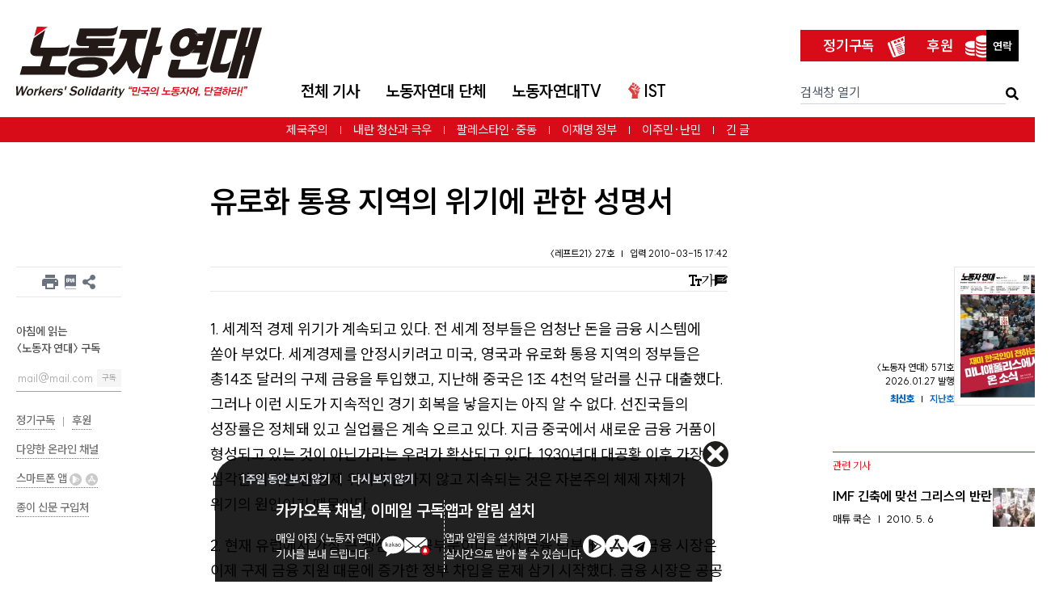

--- FILE ---
content_type: text/html; charset=UTF-8
request_url: https://ws.or.kr/article/7828.html
body_size: 43175
content:
<!DOCTYPE html>
<html prefix="og: http://ogp.me/ns#" dir="ltr"
      lang="ko"
      class="leading-1.8
             
             ">
<head>
    <meta charset="utf-8">
    <meta http-equiv="X-UA-Compatible" content="IE=edge">
    <meta name="viewport" content="width=device-width, initial-scale=1">
    <meta name="csrf-token" content="dnvNEP6i3n2BJk8TfmJ3cvuY5NkAlO6Nh7Ews9s2" id="csrf-token">
            <meta name="keywords" content="그리스, 유럽위기">
            
    <meta name="email" content="wspaper@ws.or.kr">
    <meta name="tel" content="02-777-2792">
    <meta name="new_mark_hours" content="120">
    
    
    <meta name="robots" content="noarchive">
    
            <title>유로화 통용 지역의 위기에 관한 성명서 | 노동자 연대</title>
    
    
    
    
    <meta name="app.env" id="app.env" content="production">

    
    <meta name="format-detection" content="telephone=no">

    
    <meta property="fb:pages" content="126679754033255"/>

    <link rel="preload" as="style" href="https://ws.or.kr/build/assets/app-cEjSblNp.css" /><link rel="preload" as="style" href="https://ws.or.kr/build/assets/tailwind-BXuR4EMv.css" /><link rel="stylesheet" href="https://ws.or.kr/build/assets/app-cEjSblNp.css" /><link rel="stylesheet" href="https://ws.or.kr/build/assets/tailwind-BXuR4EMv.css" />
    
    <link rel="apple-touch-icon-precomposed" sizes="180x180" href="https://ws.or.kr/favicon/apple-touch-icon.png">
<link rel="icon" href="https://ws.or.kr/images/favicon.jpg" type="image/png" sizes="1000x1000">
<meta name="theme-color" content="#ffffff">

    <link rel="alternate" type="application/rss+xml" href="http://feeds.feedburner.com/left21/rss" title="전체 기사(최신순)">
    <link rel="alternate" type="application/rss+xml" href="http://feeds.feedburner.com/left21/rssOnline" title="지면에 실리지 않은 기사">

    
    <meta property="og:image" content="https://assets.ws.or.kr/resized/2024/12/d86918f7cbec15c319ccb160abb75e1b.webp">
    <meta property="og:image:type" content="image/webp">
    <meta property="og:image:width" content="1000">
    <meta property="og:image:height" content="520">
        <link id="print-style" rel="stylesheet" media="print" href="https://ws.or.kr/build/assets/article-print-CDKozTc0.css">
    <meta name="article_id" content="7828">

    
    <meta name="article:published_time" content="2010-03-15T17:42:41+09:00">
<meta name="article:modified_time" content="2017-06-18T23:01:21+09:00">



    <meta name="article:tag" content="그리스">
    <meta name="article:tag" content="유럽위기">


    <meta name="article:section" content="경제">
    <meta name="article:section" content="유럽">
    <meta name="article:section" content="세계 경제">


    <meta name="description" content="1. 세계적 경제 위기가 계속되고 있다. 전 세계 정부들은 엄청난 돈을 금융 시스템에 쏟아 부었다. 세계경제를 안정시키려고 미국, 영국과 유로화 통용 지역의 정부들은 총14조 달러의 구제 금융을 투입했고, 지난해 중국은 1조 4천억 달러를 신규 대출했다. 그러나 이런 시도가 지속적인 경기 회복을 낳을지는 아직 알 수 없다. 선진국들의 성장률은 정체돼 있고 …">
    <meta name="share_url" content="https://ws.or.kr/m/7828">
<link rel="canonical" href="https://ws.or.kr/article/7828">


<meta property="og:type" content="website">
<meta property="og:url" content="https://ws.or.kr/article/7828">
<meta property="fb:app_id" content="1723996014517172">


<meta name="twitter:card" content="summary_large_image">
<meta name="twitter:site" content="@wspaper">



<meta property="og:title" content="유로화 통용 지역의 위기에 관한 성명서">
<meta property="og:description" content="1. 세계적 경제 위기가 계속되고 있다. 전 세계 정부들은 엄청난 돈을 금융 시스템에 쏟아 부었다. 세계경제를 안정시키려고 미국, 영국과 유로화 통용 지역의 정부들은 총14조 달러의 구제 금융을 투입했고, 지난해 중국은 1조 4천억 달러를 신규 대출했다. 그러나 이런 시도가 지속적인 경기 회복을 낳을지는 아직 알 수 없다. 선진국들의 성장률은 정체돼 있고 …">

            <script type="application/ld+json">{"@context":"https:\/\/schema.org","@type":"NewsArticle","mainEntityOfPage":{"@type":"WebPage","@id":"https:\/\/ws.or.kr\/article\/7828"},"headline":"유로화 통용 지역의 위기에 관한 성명서","articleBody":"\n1. 세계적 경제 위기가 계속되고 있다. 전 세계 정부들은 엄청난 돈을 금융 시스템에 쏟아 부었다. 세계경제를 안정시키려고 미국, 영국과 유로화 통용 지역의 정부들은 총14조 달러의 구제 금융을 투입했고, 지난해 중국은 1조 4천억 달러를 신규 대출했다. 그러나 이런 시도가 지속적인 경기 회복을 낳을지는 아직 알 수 없다. 선진국들의 성장률은 정체돼 있고 실업률은 계속 오르고 있다. 지금 중국에서 새로운 금융 거품이 형성되고 있는 것이 아닌가라는 우려가 확산되고 있다. 1930년대 대공황 이후 가장 심각한 위기인 현 경제 위기가 끝나지 않고 지속되는 것은 자본주의 체제 자체가 위기의 원인이기 때문이다. 2. 현재 유럽에서 가장 큰 쟁점은 공공부문이다. 구제 금융 덕분에 살아난 금융 시장은 이제 구제 금융 지원 때문에 증가한 정부 차입을 문제 삼기 시작했다. 금융 시장은 공공 부문 지출을 대폭 삭감하라고 요구하고 있다. 이것은 경제 위기의 대가를 위기를 초래한 자들 ― 다른 누구보다도 은행들 ― 에서 노동자들 ― 단지 공공부문 노동자만이 아니라 공공서비스를 소비하는 사람들도 ― 로 떠넘기려는 계급적 시도다. 금융 시장이 긴축 정책과 공공부문 개혁을 요구하는 것은 신자유주의가 경제 위기를 계기로 이론적으로 타격을 입었지만 여전히 정책 결정 과정을 지배하고 있음을 잘 보여 주는 사례다. 3. 현재 폭풍의 눈은 그리스다. 그리스는 유럽 경제들 중에서도 특히 약체다. 이것은 한편으로는 호황 시기 부채가 누적됐기 때문이고, 다른 한편으로는 유로화 통용 지역의 거인인 독일과 경쟁하는 것이 힘들기 때문이었다. 금융 시장, 유럽위원회와 독일 정부의 압력 아래, 그리스의 파판드레우 정부는 선거 공약을 어기고 국민소득의 4퍼센트에 해당하는 공공 지출을 줄이겠다고 선언했다. 4. 다행히도 그리스는 1970년대로 거슬러 올라가는 훌륭한 사회적 저항의 역사를 가지고 있다. 2008년 12월 발생했던 그리스 청년 반란의 선례를 따라, 그리스 노동자 운동은 정부의 긴축 정책에 반대하는 파업과 시위를 벌였다. 그리스 노동자들은 전 세계의 사회주의자, 노동조합원과 반자본주의자 들의 연대를 필요로 한다. 금융 시장은 그리스를 첫째 표적으로 삼았다. 금융 시장은 다른 나라들도 노리고 있다. 그리스 노동자들의 승리는 다른 나라의 저항에 큰 힘이 될 것이다. 5. 긴축 정책에 맞선 투쟁은 현 자본주의 체제를 뛰어넘는 대안을 건설하는 출발점이 될 수 있다. 우리는 경제 위기에서 벗어나기 위한 정책 프로그램이 필요하다. 그 프로그램은 이윤보다 사람의 필요를 우선시하고 시장을 민주적으로 통제하는 조처들을 담고 있어야 한다. 이런 조처로서 우리는 다음을 요구한다. &middot; 공공 지출 삭감 정책과 연금 제도 개악을 중단&middot;철회하라. 의료와 교육은 상품이 아니다. &middot; 진정한 누진세를 도입해 부자에서 빈민으로 부와 소득을 재분배하라. &middot; 모든 은행을 국유화해 민주적으로 통제해 평범한 사람들의 능력 계발을 지원하고 기후 혼란을 막는 조처들에 투자하는 공공 기관으로 전환하라. &middot; 폐쇄되거나 노동자들을 해고하는 공장을 국유화하고 노동자들의 통제 아래 둔다. &middot; 일할 권리를 보장하고 녹색 일자리를 창출하는 공공 투자 계획 ― 대중교통, 재생가능 에너지 산업, 이산화탄소 배출량을 줄이기 위한 민간과 공공건물의 보수 ― 을 수립하라. &middot; 자본 이동에 대한 통제를 복원하고 국제 금융 거래에 조세를 부과하라. &middot; 이주자와 난민 들을 속죄양으로 삼지 마라. 그들을 합법화하라! &middot; 이라크와 아프가니스탄에서 모든 점령군을 철수하고 군비를 대폭 삭감하고 나토를 해체하라. 6. 이들 조처는 자본주의 지배를 파괴하고 그것을 민주적 사회주의 계획이라는 완전히 다른 경제 논리로 대체하는 근본적 전환의 첫 단계이다. 그러나 오늘날 경제 위기 같은 심각한 위기는 급진적&middot;혁명적 좌파가 그런 대안에 대한 사람들의 지지를 확보할 수 있는 기회를 제공한다. 우리는 이 기회를 놓치지 말아야 한다. 2010년 3월 15일 다함께\n","image":["https:\/\/ws.or.kr\/images\/sns-default.png"],"datePublished":"2010-03-15T17:42:41+09:00","dateModified":"2017-06-18T23:01:21+09:00","author":[],"publisher":{"@type":"Organization","name":"노동자 연대","logo":{"@type":"ImageObject","url":"https:\/\/ws.or.kr\/images\/logo.svg"}}}</script>
    
    <!--[if lt IE 9]>
    <script>
        document.createElement("header");
        document.createElement("footer");
        document.createElement("section");
        document.createElement("aside");
        document.createElement("nav");
        document.createElement("article");
        document.createElement("template");
        document.createElement("time");
        document.createElement("main");
    </script>
    <![endif]-->

    
    <meta name="is_logged_in" content="0">

    <style>
    .article-29529 > div:nth-child(2) > div:nth-child(1) > h1:nth-child(1) > a:nth-child(1) > span:nth-child(1) {
        letter-spacing: -0.5px;
    }

    .article-29972 .item-headline, .article-29972 .item-author ul, .article-30482 .item-headline {
        margin-bottom: 0!important;
    }
    </style>

</head>
<body id="top" class="">
<ul class="u-hidden-visually">
    <li><a href="#skipped-navigation">본문 바로 가기</a></li>
    <li><a href="#search">검색창 바로 가기</a></li>
    <li><a href="#main-navigation">내비게이션 바로 가기</a></li>
            <li><a href="#sidebar-left">왼쪽 사이드바 바로 가기(인쇄, 전자책 다운로드, 공유 버튼, 뉴스레터 구독, 온라인 채널 링크, 앱 링크, 종이신문 구입처 링크가 있음)</a></li>
        <li><a href="#sidebar-right">오른쪽 사이드바 바로 가기(관련기사들이 있음)</a></li>
    </ul>


    <header class="c-header-mobile  sticky  top-0  z-[3]  mb-6  u-no-print  js-mobile-header
               border-b-0">

    <div class="flex  justify-between  items-center">
        <div class="relative  p-4">
            <input class="c-header-mobile__input" id="mobile-nav-toggle" type="checkbox">
<label class="c-header-mobile__hamburger" for="mobile-nav-toggle">
    <span class="c-header-mobile__hamburger-bar"></span>
    <span class="c-header-mobile__hamburger-bar"></span>
    <span class="c-header-mobile__hamburger-bar"></span>
</label>

<div class="c-header-mobile__nav  overscroll-contain">
    <div class="text-right  mb-4">
        <a class="mr-4"
           href="https://www.youtube.com/c/%EB%85%B8%EB%8F%99%EC%9E%90%EC%97%B0%EB%8C%80TV?sub_confirmation=1">
            <img width="24" height="24" loading="lazy" alt="유튜브 노동자연대TV"
                 src="https://ws.or.kr/images/icon-youtube-gray.svg">
        </a>
        <a class="mr-4  js-fb-page-link"
           href="https://ws.or.kr/s/fb">
            <img width="24" height="24" loading="lazy" alt="페이스북 페이지"
                 src="https://ws.or.kr/images/icon-facebook-gray.svg">
        </a>
        <a class="mr-4"
           href=" https://www.instagram.com/ws.or.kr/">
            <img width="24" height="24" loading="lazy" alt="인스타그램"
                 src="https://ws.or.kr/images/icon-instagram-gray.svg">
        </a>
        <a class="mr-4"
           href="https://twitter.com/ws_or_kr">
            <img width="24" height="24" loading="lazy" alt="트위터"
                 src="https://ws.or.kr/images/icon-twitter-gray.svg">
        </a>
    </div>
    <div class="mx-4  border-0  border-solid  border-b  border-gray-400  mb-4"></div>


    

    <ul class="text-gray-300  mx-0  mb-4  p-0  list-none  js-mobile-navi">
                    <li class="ml-0  p-4  transition-colors  duration-300  js-mobile-navi-li">
                <button class="c-button-like-text  hover:no-underline  text-xl  font-light  text-inherit  hover:text-white  js-mobile-navi-button">
                    전체 기사
                    <svg class="translate-y-[12%]  transition-transform  duration-300  js-mobile-navi-button-arrow" width="0.8em" height="0.8em" viewBox="0 0 16 16" fill="currentColor"
                         xmlns="http://www.w3.org/2000/svg">
                        <path fill-rule="evenodd"
                              d="M1.646 4.646a.5.5 0 0 1 .708 0L8 10.293l5.646-5.647a.5.5 0 0 1 .708.708l-6 6a.5.5 0 0 1-.708 0l-6-6a.5.5 0 0 1 0-.708z"/>
                    </svg>
                </button>

                <ul class="overflow-hidden  origin-top  transition-all  duration-300  mx-0  list-none  align-top  js-sub-menu">
                                            <li class="text-gray-300  mb-1.5">
                            <div class="flex">
                                                                                                            <a class="text-inherit  font-bold  inline-block  align-top  whitespace-nowrap  mr-3"
                                           href="/articles">전체 기사<small>(최신순)</small></a>
                                                                                                                                </div>
                        </li>
                                            <li class="text-gray-300  mb-1.5">
                            <div class="flex">
                                                                                                            <a class="text-inherit  font-bold  inline-block  align-top  whitespace-nowrap  mr-3"
                                           href="https://ws.or.kr/subject/87">제국주의</a>
                                                                                                                                </div>
                        </li>
                                            <li class="text-gray-300  mb-1.5">
                            <div class="flex">
                                                                                                            <a class="text-inherit  font-bold  inline-block  align-top  whitespace-nowrap  mr-3"
                                           href="https://ws.or.kr/subject/27">국제</a>
                                                                                                                                        <ul class="m-0  p-0  list-none  align-top  inline">
                                                                                    <li class="align-top  inline-block">
                                                <a class="text-inherit  whitespace-nowrap  mr-2  text-sm"
                                                   href="https://ws.or.kr/subject/28">미국</a>
                                                                                            </li>
                                                                                    <li class="align-top  inline-block">
                                                <a class="text-inherit  whitespace-nowrap  mr-2  text-sm"
                                                   href="https://ws.or.kr/subject/31">중국</a>
                                                                                            </li>
                                                                                    <li class="align-top  inline-block">
                                                <a class="text-inherit  whitespace-nowrap  mr-2  text-sm"
                                                   href="https://ws.or.kr/subject/37">중동·북아프리카</a>
                                                                                            </li>
                                                                                    <li class="align-top  inline-block">
                                                <a class="text-inherit  whitespace-nowrap  mr-2  text-sm"
                                                   href="https://ws.or.kr/subject/30">유럽</a>
                                                                                                    <ul class="text-gray-400  m-0  p-0  list-none  align-top  inline">
                                                                                                                    <li class="inline  align-top">
                                                                <a class="text-inherit  whitespace-nowrap  mr-2  text-xs"
                                                                   href="https://ws.or.kr/subject/88">영국</a>
                                                            </li>
                                                                                                                    <li class="inline  align-top">
                                                                <a class="text-inherit  whitespace-nowrap  mr-2  text-xs"
                                                                   href="https://ws.or.kr/subject/89">프랑스</a>
                                                            </li>
                                                                                                                    <li class="inline  align-top">
                                                                <a class="text-inherit  whitespace-nowrap  mr-2  text-xs"
                                                                   href="https://ws.or.kr/subject/90">독일</a>
                                                            </li>
                                                                                                                    <li class="inline  align-top">
                                                                <a class="text-inherit  whitespace-nowrap  mr-2  text-xs"
                                                                   href="https://ws.or.kr/subject/91">그리스</a>
                                                            </li>
                                                                                                                    <li class="inline  align-top">
                                                                <a class="text-inherit  whitespace-nowrap  mr-2  text-xs"
                                                                   href="https://ws.or.kr/subject/92">스페인</a>
                                                            </li>
                                                                                                                    <li class="inline  align-top">
                                                                <a class="text-inherit  whitespace-nowrap  mr-2  text-xs"
                                                                   href="https://ws.or.kr/subject/122">동유럽</a>
                                                            </li>
                                                                                                                    <li class="inline  align-top">
                                                                <a class="text-inherit  whitespace-nowrap  mr-2  text-xs"
                                                                   href="https://ws.or.kr/subject/93">기타</a>
                                                            </li>
                                                                                                            </ul>
                                                                                            </li>
                                                                                    <li class="align-top  inline-block">
                                                <a class="text-inherit  whitespace-nowrap  mr-2  text-sm"
                                                   href="https://ws.or.kr/subject/34">러시아</a>
                                                                                            </li>
                                                                                    <li class="align-top  inline-block">
                                                <a class="text-inherit  whitespace-nowrap  mr-2  text-sm"
                                                   href="https://ws.or.kr/subject/29">라틴아메리카</a>
                                                                                            </li>
                                                                                    <li class="align-top  inline-block">
                                                <a class="text-inherit  whitespace-nowrap  mr-2  text-sm"
                                                   href="https://ws.or.kr/subject/32">일본</a>
                                                                                            </li>
                                                                                    <li class="align-top  inline-block">
                                                <a class="text-inherit  whitespace-nowrap  mr-2  text-sm"
                                                   href="https://ws.or.kr/subject/33">아시아</a>
                                                                                            </li>
                                                                                    <li class="align-top  inline-block">
                                                <a class="text-inherit  whitespace-nowrap  mr-2  text-sm"
                                                   href="https://ws.or.kr/subject/127">미국 외 북중미</a>
                                                                                            </li>
                                                                                    <li class="align-top  inline-block">
                                                <a class="text-inherit  whitespace-nowrap  mr-2  text-sm"
                                                   href="https://ws.or.kr/subject/38">아프리카</a>
                                                                                            </li>
                                                                            </ul>
                                                            </div>
                        </li>
                                            <li class="text-gray-300  mb-1.5">
                            <div class="flex">
                                                                                                            <a class="text-inherit  font-bold  inline-block  align-top  whitespace-nowrap  mr-3"
                                           href="https://ws.or.kr/subject/19">경제</a>
                                                                                                                                        <ul class="m-0  p-0  list-none  align-top  inline">
                                                                                    <li class="align-top  inline-block">
                                                <a class="text-inherit  whitespace-nowrap  mr-2  text-sm"
                                                   href="https://ws.or.kr/subject/77">세계 경제</a>
                                                                                            </li>
                                                                                    <li class="align-top  inline-block">
                                                <a class="text-inherit  whitespace-nowrap  mr-2  text-sm"
                                                   href="https://ws.or.kr/subject/76">한국 경제</a>
                                                                                            </li>
                                                                                    <li class="align-top  inline-block">
                                                <a class="text-inherit  whitespace-nowrap  mr-2  text-sm"
                                                   href="https://ws.or.kr/subject/95">마르크스주의 경제이론</a>
                                                                                            </li>
                                                                            </ul>
                                                            </div>
                        </li>
                                            <li class="text-gray-300  mb-1.5">
                            <div class="flex">
                                                                                                            <a class="text-inherit  font-bold  inline-block  align-top  whitespace-nowrap  mr-3"
                                           href="https://ws.or.kr/subject/60">한반도 주변정세</a>
                                                                                                                                        <ul class="m-0  p-0  list-none  align-top  inline">
                                                                                    <li class="align-top  inline-block">
                                                <a class="text-inherit  whitespace-nowrap  mr-2  text-sm"
                                                   href="https://ws.or.kr/subject/61">북한</a>
                                                                                            </li>
                                                                            </ul>
                                                            </div>
                        </li>
                                            <li class="text-gray-300  mb-1.5">
                            <div class="flex">
                                                                                                            <a class="text-inherit  font-bold  inline-block  align-top  whitespace-nowrap  mr-3"
                                           href="https://ws.or.kr/subject/1">공식정치</a>
                                                                                                                                        <ul class="m-0  p-0  list-none  align-top  inline">
                                                                                    <li class="align-top  inline-block">
                                                <a class="text-inherit  whitespace-nowrap  mr-2  text-sm"
                                                   href="https://ws.or.kr/subject/2">주류정치</a>
                                                                                            </li>
                                                                                    <li class="align-top  inline-block">
                                                <a class="text-inherit  whitespace-nowrap  mr-2  text-sm"
                                                   href="https://ws.or.kr/subject/105">국가기관</a>
                                                                                            </li>
                                                                            </ul>
                                                            </div>
                        </li>
                                            <li class="text-gray-300  mb-1.5">
                            <div class="flex">
                                                                                                            <a class="text-inherit  font-bold  inline-block  align-top  whitespace-nowrap  mr-3"
                                           href="https://ws.or.kr/subject/3">개혁주의</a>
                                                                                                                                </div>
                        </li>
                                            <li class="text-gray-300  mb-1.5">
                            <div class="flex">
                                                                                                            <a class="text-inherit  font-bold  inline-block  align-top  whitespace-nowrap  mr-3"
                                           href="https://ws.or.kr/subject/119">극우와 파시즘</a>
                                                                                                                                </div>
                        </li>
                                            <li class="text-gray-300  mb-1.5">
                            <div class="flex">
                                                                                                            <a class="text-inherit  font-bold  inline-block  align-top  whitespace-nowrap  mr-3"
                                           href="https://ws.or.kr/subject/97">일반적인 정치</a>
                                                                                                                                        <ul class="m-0  p-0  list-none  align-top  inline">
                                                                                    <li class="align-top  inline-block">
                                                <a class="text-inherit  whitespace-nowrap  mr-2  text-sm"
                                                   href="https://ws.or.kr/subject/126">AI(인공지능)</a>
                                                                                            </li>
                                                                                    <li class="align-top  inline-block">
                                                <a class="text-inherit  whitespace-nowrap  mr-2  text-sm"
                                                   href="https://ws.or.kr/subject/103">보건의료</a>
                                                                                                    <ul class="text-gray-400  m-0  p-0  list-none  align-top  inline">
                                                                                                                    <li class="inline  align-top">
                                                                <a class="text-inherit  whitespace-nowrap  mr-2  text-xs"
                                                                   href="https://ws.or.kr/subject/115">질병</a>
                                                            </li>
                                                                                                            </ul>
                                                                                            </li>
                                                                                    <li class="align-top  inline-block">
                                                <a class="text-inherit  whitespace-nowrap  mr-2  text-sm"
                                                   href="https://ws.or.kr/subject/128">범죄와 처벌</a>
                                                                                            </li>
                                                                                    <li class="align-top  inline-block">
                                                <a class="text-inherit  whitespace-nowrap  mr-2  text-sm"
                                                   href="https://ws.or.kr/subject/129">재난</a>
                                                                                            </li>
                                                                                    <li class="align-top  inline-block">
                                                <a class="text-inherit  whitespace-nowrap  mr-2  text-sm"
                                                   href="https://ws.or.kr/subject/130">대중 매체와 소셜 미디어</a>
                                                                                            </li>
                                                                                    <li class="align-top  inline-block">
                                                <a class="text-inherit  whitespace-nowrap  mr-2  text-sm"
                                                   href="https://ws.or.kr/subject/131">정신적 고통/심리학</a>
                                                                                            </li>
                                                                                    <li class="align-top  inline-block">
                                                <a class="text-inherit  whitespace-nowrap  mr-2  text-sm"
                                                   href="https://ws.or.kr/subject/132">장애</a>
                                                                                            </li>
                                                                                    <li class="align-top  inline-block">
                                                <a class="text-inherit  whitespace-nowrap  mr-2  text-sm"
                                                   href="https://ws.or.kr/subject/104">복지</a>
                                                                                            </li>
                                                                            </ul>
                                                            </div>
                        </li>
                                            <li class="text-gray-300  mb-1.5">
                            <div class="flex">
                                                                                                            <a class="text-inherit  font-bold  inline-block  align-top  whitespace-nowrap  mr-3"
                                           href="https://ws.or.kr/subject/52">교육/학생</a>
                                                                                                                                        <ul class="m-0  p-0  list-none  align-top  inline">
                                                                                    <li class="align-top  inline-block">
                                                <a class="text-inherit  whitespace-nowrap  mr-2  text-sm"
                                                   href="https://ws.or.kr/subject/53">청소년</a>
                                                                                            </li>
                                                                                    <li class="align-top  inline-block">
                                                <a class="text-inherit  whitespace-nowrap  mr-2  text-sm"
                                                   href="https://ws.or.kr/subject/54">대학</a>
                                                                                            </li>
                                                                                    <li class="align-top  inline-block">
                                                <a class="text-inherit  whitespace-nowrap  mr-2  text-sm"
                                                   href="https://ws.or.kr/subject/55">대학생 운동</a>
                                                                                            </li>
                                                                            </ul>
                                                            </div>
                        </li>
                                            <li class="text-gray-300  mb-1.5">
                            <div class="flex">
                                                                                                            <a class="text-inherit  font-bold  inline-block  align-top  whitespace-nowrap  mr-3"
                                           href="https://ws.or.kr/subject/94">민주적 권리</a>
                                                                                                                                        <ul class="m-0  p-0  list-none  align-top  inline">
                                                                                    <li class="align-top  inline-block">
                                                <a class="text-inherit  whitespace-nowrap  mr-2  text-sm"
                                                   href="https://ws.or.kr/subject/118">보안법 등 사상 표현</a>
                                                                                            </li>
                                                                            </ul>
                                                            </div>
                        </li>
                                            <li class="text-gray-300  mb-1.5">
                            <div class="flex">
                                                                                                            <a class="text-inherit  font-bold  inline-block  align-top  whitespace-nowrap  mr-3"
                                           href="https://ws.or.kr/subject/6">차별</a>
                                                                                                                                        <ul class="m-0  p-0  list-none  align-top  inline">
                                                                                    <li class="align-top  inline-block">
                                                <a class="text-inherit  whitespace-nowrap  mr-2  text-sm"
                                                   href="https://ws.or.kr/subject/15">이주민</a>
                                                                                                    <ul class="text-gray-400  m-0  p-0  list-none  align-top  inline">
                                                                                                                    <li class="inline  align-top">
                                                                <a class="text-inherit  whitespace-nowrap  mr-2  text-xs"
                                                                   href="https://ws.or.kr/subject/123">난민</a>
                                                            </li>
                                                                                                                    <li class="inline  align-top">
                                                                <a class="text-inherit  whitespace-nowrap  mr-2  text-xs"
                                                                   href="https://ws.or.kr/subject/18">조선족</a>
                                                            </li>
                                                                                                                    <li class="inline  align-top">
                                                                <a class="text-inherit  whitespace-nowrap  mr-2  text-xs"
                                                                   href="https://ws.or.kr/subject/17">이주노동자</a>
                                                            </li>
                                                                                                            </ul>
                                                                                            </li>
                                                                                    <li class="align-top  inline-block">
                                                <a class="text-inherit  whitespace-nowrap  mr-2  text-sm"
                                                   href="https://ws.or.kr/subject/134">이슬람 혐오</a>
                                                                                            </li>
                                                                                    <li class="align-top  inline-block">
                                                <a class="text-inherit  whitespace-nowrap  mr-2  text-sm"
                                                   href="https://ws.or.kr/subject/62">탈북민</a>
                                                                                            </li>
                                                                                    <li class="align-top  inline-block">
                                                <a class="text-inherit  whitespace-nowrap  mr-2  text-sm"
                                                   href="https://ws.or.kr/subject/8">여성</a>
                                                                                                    <ul class="text-gray-400  m-0  p-0  list-none  align-top  inline">
                                                                                                                    <li class="inline  align-top">
                                                                <a class="text-inherit  whitespace-nowrap  mr-2  text-xs"
                                                                   href="https://ws.or.kr/subject/9">가족</a>
                                                            </li>
                                                                                                                    <li class="inline  align-top">
                                                                <a class="text-inherit  whitespace-nowrap  mr-2  text-xs"
                                                                   href="https://ws.or.kr/subject/10">여성노동</a>
                                                            </li>
                                                                                                                    <li class="inline  align-top">
                                                                <a class="text-inherit  whitespace-nowrap  mr-2  text-xs"
                                                                   href="https://ws.or.kr/subject/11">섹슈얼리티</a>
                                                            </li>
                                                                                                                    <li class="inline  align-top">
                                                                <a class="text-inherit  whitespace-nowrap  mr-2  text-xs"
                                                                   href="https://ws.or.kr/subject/12">여성운동</a>
                                                            </li>
                                                                                                                    <li class="inline  align-top">
                                                                <a class="text-inherit  whitespace-nowrap  mr-2  text-xs"
                                                                   href="https://ws.or.kr/subject/13">임신중지</a>
                                                            </li>
                                                                                                            </ul>
                                                                                            </li>
                                                                                    <li class="align-top  inline-block">
                                                <a class="text-inherit  whitespace-nowrap  mr-2  text-sm"
                                                   href="https://ws.or.kr/subject/14">성소수자</a>
                                                                                            </li>
                                                                            </ul>
                                                            </div>
                        </li>
                                            <li class="text-gray-300  mb-1.5">
                            <div class="flex">
                                                                                                            <a class="text-inherit  font-bold  inline-block  align-top  whitespace-nowrap  mr-3"
                                           href="https://ws.or.kr/subject/102">기후 위기</a>
                                                                                                                                        <ul class="m-0  p-0  list-none  align-top  inline">
                                                                                    <li class="align-top  inline-block">
                                                <a class="text-inherit  whitespace-nowrap  mr-2  text-sm"
                                                   href="https://ws.or.kr/subject/133">핵발전</a>
                                                                                            </li>
                                                                                    <li class="align-top  inline-block">
                                                <a class="text-inherit  whitespace-nowrap  mr-2  text-sm"
                                                   href="https://ws.or.kr/subject/113">기타 환경 쟁점</a>
                                                                                            </li>
                                                                            </ul>
                                                            </div>
                        </li>
                                            <li class="text-gray-300  mb-1.5">
                            <div class="flex">
                                                                                                            <a class="text-inherit  font-bold  inline-block  align-top  whitespace-nowrap  mr-3"
                                           href="https://ws.or.kr/subject/39">노동자 운동</a>
                                                                                                                                        <ul class="m-0  p-0  list-none  align-top  inline">
                                                                                    <li class="align-top  inline-block">
                                                <a class="text-inherit  whitespace-nowrap  mr-2  text-sm"
                                                   href="https://ws.or.kr/subject/82">공공</a>
                                                                                            </li>
                                                                                    <li class="align-top  inline-block">
                                                <a class="text-inherit  whitespace-nowrap  mr-2  text-sm"
                                                   href="https://ws.or.kr/subject/120">민간서비스</a>
                                                                                            </li>
                                                                                    <li class="align-top  inline-block">
                                                <a class="text-inherit  whitespace-nowrap  mr-2  text-sm"
                                                   href="https://ws.or.kr/subject/40">비정규직</a>
                                                                                            </li>
                                                                                    <li class="align-top  inline-block">
                                                <a class="text-inherit  whitespace-nowrap  mr-2  text-sm"
                                                   href="https://ws.or.kr/subject/84">건설</a>
                                                                                            </li>
                                                                                    <li class="align-top  inline-block">
                                                <a class="text-inherit  whitespace-nowrap  mr-2  text-sm"
                                                   href="https://ws.or.kr/subject/79">금속</a>
                                                                                            </li>
                                                                                    <li class="align-top  inline-block">
                                                <a class="text-inherit  whitespace-nowrap  mr-2  text-sm"
                                                   href="https://ws.or.kr/subject/86">기타</a>
                                                                                            </li>
                                                                            </ul>
                                                            </div>
                        </li>
                                            <li class="text-gray-300  mb-1.5">
                            <div class="flex">
                                                                                                            <a class="text-inherit  font-bold  inline-block  align-top  whitespace-nowrap  mr-3"
                                           href="https://ws.or.kr/subject/72">좌파</a>
                                                                                                                                </div>
                        </li>
                                            <li class="text-gray-300  mb-1.5">
                            <div class="flex">
                                                                                                            <a class="text-inherit  font-bold  inline-block  align-top  whitespace-nowrap  mr-3"
                                           href="https://ws.or.kr/subject/64">이론</a>
                                                                                                                                </div>
                        </li>
                                            <li class="text-gray-300  mb-1.5">
                            <div class="flex">
                                                                                                            <a class="text-inherit  font-bold  inline-block  align-top  whitespace-nowrap  mr-3"
                                           href="https://ws.or.kr/subject/78">전략·전술</a>
                                                                                                                                        <ul class="m-0  p-0  list-none  align-top  inline">
                                                                                    <li class="align-top  inline-block">
                                                <a class="text-inherit  whitespace-nowrap  mr-2  text-sm"
                                                   href="https://ws.or.kr/subject/75">혁명가</a>
                                                                                            </li>
                                                                            </ul>
                                                            </div>
                        </li>
                                            <li class="text-gray-300  mb-1.5">
                            <div class="flex">
                                                                                                            <a class="text-inherit  font-bold  inline-block  align-top  whitespace-nowrap  mr-3"
                                           href="https://ws.or.kr/subject/68">역사</a>
                                                                                                                                        <ul class="m-0  p-0  list-none  align-top  inline">
                                                                                    <li class="align-top  inline-block">
                                                <a class="text-inherit  whitespace-nowrap  mr-2  text-sm"
                                                   href="https://ws.or.kr/subject/73">한국사</a>
                                                                                            </li>
                                                                                    <li class="align-top  inline-block">
                                                <a class="text-inherit  whitespace-nowrap  mr-2  text-sm"
                                                   href="https://ws.or.kr/subject/74">혁명</a>
                                                                                            </li>
                                                                            </ul>
                                                            </div>
                        </li>
                                            <li class="text-gray-300  mb-1.5">
                            <div class="flex">
                                                                                                            <a class="text-inherit  font-bold  inline-block  align-top  whitespace-nowrap  mr-3"
                                           href="https://ws.or.kr/subject/106">종교</a>
                                                                                                                                        <ul class="m-0  p-0  list-none  align-top  inline">
                                                                                    <li class="align-top  inline-block">
                                                <a class="text-inherit  whitespace-nowrap  mr-2  text-sm"
                                                   href="https://ws.or.kr/subject/111">이슬람</a>
                                                                                            </li>
                                                                            </ul>
                                                            </div>
                        </li>
                                            <li class="text-gray-300  mb-1.5">
                            <div class="flex">
                                                                                                            <a class="text-inherit  font-bold  inline-block  align-top  whitespace-nowrap  mr-3"
                                           href="https://ws.or.kr/subject/110">과학</a>
                                                                                                                                </div>
                        </li>
                                            <li class="text-gray-300  mb-1.5">
                            <div class="flex">
                                                                                                            <a class="text-inherit  font-bold  inline-block  align-top  whitespace-nowrap  mr-3"
                                           href="https://ws.or.kr/subject/108">문화·예술</a>
                                                                                                                                </div>
                        </li>
                                    </ul>
            </li>
                    <li class="ml-0  p-4  transition-colors  duration-300  js-mobile-navi-li">
                <button class="c-button-like-text  hover:no-underline  text-xl  font-light  text-inherit  hover:text-white  js-mobile-navi-button">
                    노동자연대 단체
                    <svg class="translate-y-[12%]  transition-transform  duration-300  js-mobile-navi-button-arrow" width="0.8em" height="0.8em" viewBox="0 0 16 16" fill="currentColor"
                         xmlns="http://www.w3.org/2000/svg">
                        <path fill-rule="evenodd"
                              d="M1.646 4.646a.5.5 0 0 1 .708 0L8 10.293l5.646-5.647a.5.5 0 0 1 .708.708l-6 6a.5.5 0 0 1-.708 0l-6-6a.5.5 0 0 1 0-.708z"/>
                    </svg>
                </button>

                <ul class="overflow-hidden  origin-top  transition-all  duration-300  mx-0  list-none  align-top  js-sub-menu">
                                            <li class="text-gray-300  mb-1.5">
                            <div class="flex">
                                                                                                            <a class="text-inherit  font-bold  inline-block  align-top  whitespace-nowrap  mr-3"
                                           href="/page/about-org">소개</a>
                                                                                                                                </div>
                        </li>
                                            <li class="text-gray-300  mb-1.5">
                            <div class="flex">
                                                                                                            <span class="text-inherit  font-bold  inline-block  align-top  whitespace-nowrap  mr-3">
                                            <a href="/join/form" class="text-gray-300 transition-colors delay-100  hover:underline  min-[954px]:text-black  min-[954px]:hover:no-underline  min-[954px]:hover:text-brand">가입</a>
                                        <span class="c-pretty-pipe text-gray-300 pl-1 mr-1"></span>
                                        <a href="/donation/select" class="text-gray-300 transition-colors delay-100  hover:underline  min-[954px]:text-black  min-[954px]:hover:no-underline  min-[954px]:hover:text-brand">후원</a>
                                        </span>
                                                                                                                                </div>
                        </li>
                                            <li class="text-gray-300  mb-1.5">
                            <div class="flex">
                                                                                                            <a class="text-inherit  font-bold  inline-block  align-top  whitespace-nowrap  mr-3"
                                           href="/page/idea-and-theory">사상과 이론</a>
                                                                                                                                </div>
                        </li>
                                            <li class="text-gray-300  mb-1.5">
                            <div class="flex">
                                                                                                            <a class="text-inherit  font-bold  inline-block  align-top  whitespace-nowrap  mr-3"
                                           href="/forums">공개 토론회</a>
                                                                                                                                </div>
                        </li>
                                            <li class="text-gray-300  mb-1.5">
                            <div class="flex">
                                                                                                            <a class="text-inherit  font-bold  inline-block  align-top  whitespace-nowrap  mr-3"
                                           href="https://youth.ws.or.kr">노동자연대 학생그룹</a>
                                                                                                                                </div>
                        </li>
                                            <li class="text-gray-300  mb-1.5">
                            <div class="flex">
                                                                                                            <a class="text-inherit  font-bold  inline-block  align-top  whitespace-nowrap  mr-3"
                                           href="/page/where-to-buy">종이 신문 구입처</a>
                                                                                                                                </div>
                        </li>
                                            <li class="text-gray-300  mb-1.5">
                            <div class="flex">
                                                                                                            <a class="text-inherit  font-bold  inline-block  align-top  whitespace-nowrap  mr-3"
                                           href="https://marx21.or.kr">《마르크스21》</a>
                                                                                                                                </div>
                        </li>
                                            <li class="text-gray-300  mb-1.5">
                            <div class="flex">
                                                                                                            <a class="text-inherit  font-bold  inline-block  align-top  whitespace-nowrap  mr-3"
                                           href="/books">소책자</a>
                                                                                                                                </div>
                        </li>
                                    </ul>
            </li>
                    <li class="ml-0  p-4  transition-colors  duration-300  js-mobile-navi-li">
                <button class="c-button-like-text  hover:no-underline  text-xl  font-light  text-inherit  hover:text-white  js-mobile-navi-button">
                    노동자연대TV
                    <svg class="translate-y-[12%]  transition-transform  duration-300  js-mobile-navi-button-arrow" width="0.8em" height="0.8em" viewBox="0 0 16 16" fill="currentColor"
                         xmlns="http://www.w3.org/2000/svg">
                        <path fill-rule="evenodd"
                              d="M1.646 4.646a.5.5 0 0 1 .708 0L8 10.293l5.646-5.647a.5.5 0 0 1 .708.708l-6 6a.5.5 0 0 1-.708 0l-6-6a.5.5 0 0 1 0-.708z"/>
                    </svg>
                </button>

                <ul class="overflow-hidden  origin-top  transition-all  duration-300  mx-0  list-none  align-top  js-sub-menu">
                                            <li class="text-gray-300  mb-1.5">
                            <div class="flex">
                                                                                                            <a class="text-inherit  font-bold  inline-block  align-top  whitespace-nowrap  mr-3"
                                           href="https://youtube.com/@ws-tv">채널 홈</a>
                                                                                                                                </div>
                        </li>
                                            <li class="text-gray-300  mb-1.5">
                            <div class="flex">
                                                                                                            <a class="text-inherit  font-bold  inline-block  align-top  whitespace-nowrap  mr-3"
                                           href="https://www.youtube.com/playlist?list=PLXWnWki5neClaeZZnoOeDzJdFZ86W-j6N">노동자연대 토론회</a>
                                                                                                                                </div>
                        </li>
                                            <li class="text-gray-300  mb-1.5">
                            <div class="flex">
                                                                                                            <a class="text-inherit  font-bold  inline-block  align-top  whitespace-nowrap  mr-3"
                                           href="https://www.youtube.com/playlist?list=PLXWnWki5neCkWZyIFXyfFBtv7sMgTXqy8">극우와 파시즘</a>
                                                                                                                                </div>
                        </li>
                                            <li class="text-gray-300  mb-1.5">
                            <div class="flex">
                                                                                                            <a class="text-inherit  font-bold  inline-block  align-top  whitespace-nowrap  mr-3"
                                           href="https://www.youtube.com/playlist?list=PLXWnWki5neClK0pV-rivbrt9lWsay3E5W">팔레스타인 저항, 연대, 전망</a>
                                                                                                                                </div>
                        </li>
                                            <li class="text-gray-300  mb-1.5">
                            <div class="flex">
                                                                                                            <a class="text-inherit  font-bold  inline-block  align-top  whitespace-nowrap  mr-3"
                                           href="https://www.youtube.com/playlist?list=PLXWnWki5neCnF6YcL_gjcKE31DPvZoEpx">마르크스주의란 무엇인가</a>
                                                                                                                                </div>
                        </li>
                                            <li class="text-gray-300  mb-1.5">
                            <div class="flex">
                                                                                                            <a class="text-inherit  font-bold  inline-block  align-top  whitespace-nowrap  mr-3"
                                           href="https://www.youtube.com/playlist?list=PLXWnWki5neCmQIfOsz7qcgcn7lKHO--pV">당신이 알아야 할 현대 중국의 모든 것(12강)</a>
                                                                                                                                </div>
                        </li>
                                            <li class="text-gray-300  mb-1.5">
                            <div class="flex">
                                                                                                            <a class="text-inherit  font-bold  inline-block  align-top  whitespace-nowrap  mr-3"
                                           href="https://www.youtube.com/playlist?list=PLXWnWki5neClcFs8NvWNBJR6XEQgZyqvy">기후 위기! 체제를 바꾸자 시리즈 10부작</a>
                                                                                                                                </div>
                        </li>
                                            <li class="text-gray-300  mb-1.5">
                            <div class="flex">
                                                                                                            <a class="text-inherit  font-bold  inline-block  align-top  whitespace-nowrap  mr-3"
                                           href="https://www.youtube.com/playlist?list=PLXWnWki5neCkEIvlSpfbdSRNoUm8mOTAz">맑시즘 강연 음원</a>
                                                                                                                                </div>
                        </li>
                                    </ul>
            </li>
                    <li class="ml-0  p-4  transition-colors  duration-300  js-mobile-navi-li">
                <button class="c-button-like-text  hover:no-underline  text-xl  font-light  text-inherit  hover:text-white  js-mobile-navi-button">
                    <svg class="w-auto  h-[1em]  mr-1  -mb-0.5" height="61" viewBox="0 0 45.7 61" width="46" xmlns="http://www.w3.org/2000/svg"><g fill="#de4040"><path d="m13.134 8.133v.136l6.778 3.117h.271l4.473-7.184v-.136h-.135v-.135l-6.236-3.931h-.271zm20.198.813-6.507-3.388v-.136.136h-.135l-4.203 6.913v.271l5.152 2.44-.407 2.711v.136h.271l5.829-8.947zm1.627 2.983h-.136l-9.218 13.013v.136l5.558 2.033h.136l9.082-10.845v-.135h-.136zm10.709 10.709v-.271l-3.932-3.796-.135-.136v.136l-8.54 9.896v.135l2.575 2.711h.272z"/><path d="m30.485 41.48 1.763 1.356-2.983.135h-.135l-.95 3.389-1.22-3.389h-.135l-3.118.407 3.525-3.118v-.136l-8.947-13.826h-.135l-6.778-2.305 2.44-2.169v-.135l-.678-3.66h1.356l2.169 3.253h.135l5.151-.135h.136l2.71-1.627.408-3.525-.136-.135-14.505-6.1h-.135v.135l-10.438 15.318v.136l15.86 18.164-2.982 17.352v.135h.136l23.315-.271h.136v-.136l-.95-15.723 5.288-6.778v-.135l1.49-9.218v-.136h-.27l-6.1 5.151-5.152-4.609-9.489-2.304v.135h-.135v.136l9.218 14.368z"/><path d="m25.063 22.367v-.136h-.136l-5.557 1.627v.271l2.846 1.22h.136v-.136l2.711-2.71z"/></g></svg>IST
                    <svg class="translate-y-[12%]  transition-transform  duration-300  js-mobile-navi-button-arrow" width="0.8em" height="0.8em" viewBox="0 0 16 16" fill="currentColor"
                         xmlns="http://www.w3.org/2000/svg">
                        <path fill-rule="evenodd"
                              d="M1.646 4.646a.5.5 0 0 1 .708 0L8 10.293l5.646-5.647a.5.5 0 0 1 .708.708l-6 6a.5.5 0 0 1-.708 0l-6-6a.5.5 0 0 1 0-.708z"/>
                    </svg>
                </button>

                <ul class="overflow-hidden  origin-top  transition-all  duration-300  mx-0  list-none  align-top  js-sub-menu">
                                            <li class="text-gray-300  mb-1.5">
                            <div class="flex">
                                                                                                            <a class="text-inherit  font-bold  inline-block  align-top  whitespace-nowrap  mr-3"
                                           href="https://internationalsocialists.org/">International Socialist Tendency</a>
                                                                                                                                </div>
                        </li>
                                            <li class="text-gray-300  mb-1.5">
                            <div class="flex">
                                                                                                            <a class="text-inherit  font-bold  inline-block  align-top  whitespace-nowrap  mr-3"
                                           href="https://socialistworker.co.uk">Socialist Worker</a>
                                                                                                                                </div>
                        </li>
                                            <li class="text-gray-300  mb-1.5">
                            <div class="flex">
                                                                                                            <a class="text-inherit  font-bold  inline-block  align-top  whitespace-nowrap  mr-3"
                                           href="https://isj.org.uk">International Socialism journal</a>
                                                                                                                                </div>
                        </li>
                                    </ul>
            </li>
            </ul>

    <div class="px-4">
        <div class="flex  gap-2  text-center  text-gray-300  text-xs">
            <a href="/subscription/form" class="grow border border-solid border-gray-300  text-inherit  p-1">정기구독</a>
            <a href="/donation/select" class="grow border border-solid border-gray-300  text-inherit  p-1">후원</a>
            <a href="/page/contact" class="w-20 border border-solid border-gray-300  text-inherit  p-1">연락</a>
        </div>
    </div>
</div>
        </div>

        <h1 class="m-0  text-center  w-1/3  min-w-[140px]  max-w-[280px]  py-1  sm:py-2  md:py-3  js-header-on-top">
            <a class="block  leading-none" href="https://ws.or.kr">
                <img class="block  w-[120px]  h-[26px]  mx-auto" width="120" height="26"
                     src="https://ws.or.kr/images/logo-without-tagline.svg"
                     alt="노동자 연대">
            </a>
        </h1>

                    <div class="grow  hidden  js-header-on-scroll">
                <div class="flex  gap-3  justify-end  mr-2">
        <button class="c-button-like-text  u-margin-right-tiny  js-native-share  hidden" type="button" title="공유">
    <svg class="block" width="16" height="18.2857142857" viewBox="0 0 448 512" xmlns="http://www.w3.org/2000/svg"><title>공유</title>
        <path style="fill: currentColor"
              d="m352 320c-22.608 0-43.387 7.819-59.79 20.895l-102.486-64.054a96.551 96.551 0 0 0 0-41.683l102.486-64.054c16.403 13.077 37.182 20.896 59.79 20.896 53.019 0 96-42.981 96-96s-42.981-96-96-96-96 42.981-96 96c0 7.158.79 14.13 2.276 20.841l-102.486 64.054c-16.403-13.076-37.182-20.895-59.79-20.895-53.019 0-96 42.981-96 96s42.981 96 96 96c22.608 0 43.387-7.819 59.79-20.895l102.486 64.054a96.301 96.301 0 0 0 -2.276 20.841c0 53.019 42.981 96 96 96s96-42.981 96-96-42.981-96-96-96z"/>
    </svg>
</button>
<button class="c-button-like-text  u-margin-right-tiny  js-alternative-share-url  js-share-url  js-copy-share-url-text"
        type="button" title="URL 복사"
        data-clipboard-target=".js-share-url-text">
    <svg class="block" width="16" height="18.2857142857" viewBox="0 0 448 512" xmlns="http://www.w3.org/2000/svg"><title>공유</title>
        <path style="fill: currentColor"
              d="m352 320c-22.608 0-43.387 7.819-59.79 20.895l-102.486-64.054a96.551 96.551 0 0 0 0-41.683l102.486-64.054c16.403 13.077 37.182 20.896 59.79 20.896 53.019 0 96-42.981 96-96s-42.981-96-96-96-96 42.981-96 96c0 7.158.79 14.13 2.276 20.841l-102.486 64.054c-16.403-13.076-37.182-20.895-59.79-20.895-53.019 0-96 42.981-96 96s42.981 96 96 96c22.608 0 43.387-7.819 59.79-20.895l102.486 64.054a96.301 96.301 0 0 0 -2.276 20.841c0 53.019 42.981 96 96 96s96-42.981 96-96-42.981-96-96-96z"/>
    </svg>
</button>
    <button type="button" class="c-button-like-text  js-change-font-size"
        title="글자 크기 변경">
    <img loading="lazy" width="20" height="20" src="https://ws.or.kr/images/icon-font.svg" alt="">
</button>
    <button type="button" class="c-button-like-text  u-text-tiny  js-change-font-family"
        title="글꼴 변경">
    <img loading="lazy" width="20" height="20"
         class="js-sans-serif-button  hidden"
         src="https://ws.or.kr/images/icon-sans-serif.svg" alt="돋움 글꼴">
    <img loading="lazy" width="20" height="20"
         class="js-serif-button  "
         src="https://ws.or.kr/images/icon-serif.svg" alt="바탕 글꼴">
</button>
    <button type="submit" class="c-button-like-text  u-text-tiny  mr-2  block  text-inherit" form="epub-form"
        title="epub 다운로드">
    <svg class="block" xmlns="http://www.w3.org/2000/svg" width="16.465" height="20"
         viewBox="0 0 19.758 24" xml:space="preserve"><title>epub 다운로드</title>
        <path d="M20.999 4C16.925 5.925 13.925 8.925 12 12.999V4h8.999z"
              style="clip-rule:evenodd;fill:#fff;fill-rule:evenodd"
              transform="translate(-3.115 -1.038) scale(.25962)"/>
        <path
            d="M20.999 4H87.99v73.991H48.995c-11.398 0-31.839-3.511-32.996 5.999-1.47 12.084 22.164 7.999 31.996 7.999H87.99c1.276 6.488-8.569 3.965-14.998 3.999-14.785.08-39.74-.062-51.993 0-2.229-1.437-4.62-2.713-7-3.999-.137-1.862-.658-3.342-2-4v-74.99c1.926-4.074 4.926-7.074 9-8.999zm3 47.994c3.041-.959 10.14 2.141 9.999-2 .165-2.831-6.163.831-5.999-2v-6.999c2.061-.605 6.946 1.613 5.999-2 .165-2.831-6.163.831-5.999-2v-6c2.061-.605 6.946 1.614 5.999-2-1.386-2.28-6.959-.373-9.999-1v23.999zm14.998 0c2.269-1.063.381-6.285 1-8.999 11.911.097 9.71-18.953-4-14.998 1.709 7.291-3.598 21.595 3 23.997zm12.998-1c13.334 7.294 14.762-15.575 9.999-22.997-6.021 2.979 2.843 20.841-6 20.997-5.181-3.151 1.355-18.02-3.999-20.997h-2c.417 7.915-1.305 17.969 2 22.997zm13.998 1c7.388.722 12.362-.97 12.998-6.999.049-3.382-2.328-4.338-3.999-6 2.614-1.052 3.27-4.063 3-7.999-2.456-2.543-6.426-3.573-11.999-3v23.998z"
            style="clip-rule:evenodd;fill-rule:evenodd;fill:currentColor" transform="translate(-3.115 -1.038) scale(.25962)"/>
        <path
            d="M23.999 27.997c3.039.627 8.612-1.28 9.999 1 .947 3.613-3.938 1.395-5.999 2v6c-.164 2.831 6.164-.831 5.999 2 .947 3.613-3.938 1.395-5.999 2v6.999c-.164 2.831 6.164-.831 5.999 2 .142 4.141-6.958 1.041-9.999 2V27.997zm11.998 0c13.709-3.955 15.91 15.095 4 14.998-.619 2.714 1.269 7.936-1 8.999-6.598-2.402-1.291-16.706-3-23.997zm4 11.999c5.405.622 5.405-9.621 0-8.999v8.999z"
            style="clip-rule:evenodd;fill:#fff;fill-rule:evenodd"
            transform="translate(-3.115 -1.038) scale(.25962)"/>
        <path
            d="M49.995 27.997h2c5.354 2.978-1.182 17.846 3.999 20.997 8.843-.156-.021-18.018 6-20.997 4.763 7.422 3.335 30.291-9.999 22.997-3.305-5.028-1.583-15.082-2-22.997z"
            style="clip-rule:evenodd;fill:#fff;fill-rule:evenodd"
            transform="translate(-3.115 -1.038) scale(.25962)"/>
        <path
            d="M65.993 27.997c5.573-.573 9.543.456 11.999 3 .27 3.937-.386 6.947-3 7.999 1.671 1.662 4.048 2.618 3.999 6-.636 6.029-5.61 7.721-12.998 6.999V27.997zm4 9.999c5.604 1.956 5.604-8.954 0-6.999v6.999zm0 10.998c3.561.229 5.228-1.438 4.999-4.999-.914-1.753-1.859-3.474-4.999-3v7.999z"
            style="clip-rule:evenodd;fill:#fff;fill-rule:evenodd"
            transform="translate(-3.115 -1.038) scale(.25962)"/>
        <path
            d="M39.997 30.997c5.405-.622 5.405 9.621 0 8.999v-8.999zm29.996 0c5.604-1.955 5.604 8.955 0 6.999v-6.999zm0 9.999c3.14-.475 4.085 1.247 4.999 3 .229 3.562-1.438 5.228-4.999 4.999v-7.999z"
            style="clip-rule:evenodd;fill-rule:evenodd;fill:currentColor" transform="translate(-3.115 -1.038) scale(.25962)"/>
        <path
            d="M87.99 77.991v13.998H47.995c-9.833 0-33.466 4.085-31.996-7.999 1.157-9.51 21.598-5.999 32.996-5.999H87.99zM12 87.989c1.342.658 1.862 2.138 2 4 2.38 1.286 4.77 2.563 7 3.999h-8.999L12 87.989z"
            style="clip-rule:evenodd;fill:#fff;fill-rule:evenodd"
            transform="translate(-3.115 -1.038) scale(.25962)"/></svg>
</button>

    <!--suppress JSUnresolvedReference -->
<button type="button" class="c-button-like-text  u-text-tiny  mr-2  block  text-inherit"
        onclick="window.print()"
        title="인쇄">
    <svg class="block" xmlns="http://www.w3.org/2000/svg" xml:space="preserve" width="20" height="20"
         viewBox="0 0 24 24"><title>인쇄</title>
        <path
            d="M4.8 1.2h14.4V6H4.8zm15.6 6H3.6A3.603 3.603 0 0 0 0 10.8V18h4.8v4.8h14.4V18H24v-7.2c0-1.986-1.614-3.6-3.6-3.6zm-3.6 13.2H7.2v-6h9.6zm3.6-8.4a1.196 1.196 0 0 1-1.2-1.2 1.196 1.196 0 0 1 1.2-1.2 1.196 1.196 0 0 1 1.2 1.2 1.196 1.196 0 0 1-1.2 1.2z"
            style="fill: currentColor"/></svg>
</button>
    <a href="#letter">
    <img loading="lazy" width="20" height="20"
         src="https://ws.or.kr/images/icon-feedback-black.svg" alt="제보, 질문, 의견 남기기">
</a>
</div>
            </div>
        
        <div class="c-mobile-search">
            <button class="c-button-like-text  p-4" onclick="openSearchPopup()">
                <img width="24" height="24" src="https://ws.or.kr/images/icon-magnifier.svg" alt="검색창 열기">
            </button>
        </div>

    </div>
    <div class="flex  items-center  w-full  border-0  border-t  border-solid  border-[#dadada]  js-header-on-top">
                    <div class="grow  text-center  text-[0.95rem]  my-2.5
                        leading-none
                        border-0  border-r  last:border-r-0  border-solid  border-[#dadada]
                        js-mobile-header-button"
                 role="button" tabindex="0">
                전체 기사
            </div>
                    <div class="grow  text-center  text-[0.95rem]  my-2.5
                        leading-none
                        border-0  border-r  last:border-r-0  border-solid  border-[#dadada]
                        js-mobile-header-button"
                 role="button" tabindex="0">
                노동자연대 단체
            </div>
                    <div class="grow  text-center  text-[0.95rem]  my-2.5
                        leading-none
                        border-0  border-r  last:border-r-0  border-solid  border-[#dadada]
                        js-mobile-header-button"
                 role="button" tabindex="0">
                노동자연대TV
            </div>
                    <div class="grow  text-center  text-[0.95rem]  my-2.5
                        leading-none
                        border-0  border-r  last:border-r-0  border-solid  border-[#dadada]
                        js-mobile-header-button"
                 role="button" tabindex="0">
                <svg class="w-auto  h-[1em]  mr-1  -mb-0.5" height="61" viewBox="0 0 45.7 61" width="46" xmlns="http://www.w3.org/2000/svg"><g fill="#de4040"><path d="m13.134 8.133v.136l6.778 3.117h.271l4.473-7.184v-.136h-.135v-.135l-6.236-3.931h-.271zm20.198.813-6.507-3.388v-.136.136h-.135l-4.203 6.913v.271l5.152 2.44-.407 2.711v.136h.271l5.829-8.947zm1.627 2.983h-.136l-9.218 13.013v.136l5.558 2.033h.136l9.082-10.845v-.135h-.136zm10.709 10.709v-.271l-3.932-3.796-.135-.136v.136l-8.54 9.896v.135l2.575 2.711h.272z"/><path d="m30.485 41.48 1.763 1.356-2.983.135h-.135l-.95 3.389-1.22-3.389h-.135l-3.118.407 3.525-3.118v-.136l-8.947-13.826h-.135l-6.778-2.305 2.44-2.169v-.135l-.678-3.66h1.356l2.169 3.253h.135l5.151-.135h.136l2.71-1.627.408-3.525-.136-.135-14.505-6.1h-.135v.135l-10.438 15.318v.136l15.86 18.164-2.982 17.352v.135h.136l23.315-.271h.136v-.136l-.95-15.723 5.288-6.778v-.135l1.49-9.218v-.136h-.27l-6.1 5.151-5.152-4.609-9.489-2.304v.135h-.135v.136l9.218 14.368z"/><path d="m25.063 22.367v-.136h-.136l-5.557 1.627v.271l2.846 1.22h.136v-.136l2.711-2.71z"/></g></svg>IST
            </div>
            </div>

            <div class="bg-[#d80c18]  h-[26px]  u-hidden-on-wide  overflow-x-auto  overflow-y-hidden  scrollbar-hidden  u-no-print">
    <div class="flex  whitespace-nowrap  text-left  h-full">
                    <a class="text-white  text-[0.85rem]  u-text-no-deco  pl-[1.25em] pr-[0.8em]  hover:bg-black  h-full  flex  items-center" href="https://ws.or.kr/bundle/10905">제국주의</a>
                            <span class="c-pretty-pipe  text-white  pl-0  mr-0  flex  items-center"></span>
                                <a class="text-white  text-[0.85rem]  u-text-no-deco  pl-[0.8em] pr-[0.8em]  hover:bg-black  h-full  flex  items-center" href="/bundle/11201">내란 청산과 극우</a>
                            <span class="c-pretty-pipe  text-white  pl-0  mr-0  flex  items-center"></span>
                                <a class="text-white  text-[0.85rem]  u-text-no-deco  pl-[0.8em] pr-[0.8em]  hover:bg-black  h-full  flex  items-center" href="/bundle/8468">팔레스타인·중동</a>
                            <span class="c-pretty-pipe  text-white  pl-0  mr-0  flex  items-center"></span>
                                <a class="text-white  text-[0.85rem]  u-text-no-deco  pl-[0.8em] pr-[0.8em]  hover:bg-black  h-full  flex  items-center" href="/bundle/10716">이재명 정부</a>
                            <span class="c-pretty-pipe  text-white  pl-0  mr-0  flex  items-center"></span>
                                <a class="text-white  text-[0.85rem]  u-text-no-deco  pl-[0.8em] pr-[0.8em]  hover:bg-black  h-full  flex  items-center" href="/bundle/9959">이주민·난민</a>
                            <span class="c-pretty-pipe  text-white  pl-0  mr-0  flex  items-center"></span>
                                <a class="text-white  text-[0.85rem]  u-text-no-deco  pl-[0.8em] pr-[0.8em]  hover:bg-black  h-full  flex  items-center" href="https://ws.or.kr/genre/20411?no-title">긴 글</a>
                        </div>
</div>
    </header>

    <header class="max-[953px]:hidden  o-wrapper  px-5  pt-8  pb-0  relative  u-no-print">
    <div class="flex  gap-4  items-end">
        <div class="grow-0  min-[1090px]:shrink-0  min-w-[250px]  mb-6">
            <a href="/" class="decoration-0  block">
                <img class="w-77" width="304" height="89" src="https://ws.or.kr/images/logo.svg"
                     alt="노동자 연대">
            </a>
        </div>

        <div class="grow  shrink-0">
            <nav id="main-navigation" class="u-no-print  z-3">
    <ul class="m-0  list-none  flex  break-keep
               max-[1176px]:justify-around
               min-[1177px]:justify-start  min-[1177px]:gap-4
               min-[1177px]:pl-8
               js-main-nav">
                    <li class="group  relative  p-[var(--menu-item-padding)]  js-menu-item" style="--menu-item-padding: 16px;">

                
                <div class="border-l  border-t-0  border-r-0  border-b-0  border-solid  border-brand
                            absolute  top-0  bottom-0  left-0
                            transition-transform  origin-bottom  scale-y-0  duration-100 delay-100  ease-in-out
                            group-hover:transform-none"></div>
                <div class="border-l-0  border-t  border-r-0  border-b-0  border-solid  border-brand
                            absolute  top-0  left-0  right-0
                            transition-transform  origin-left  scale-x-0  duration-100  delay-200  ease-in-out
                            group-hover:transform-none"></div>
                <div class="border-l  border-t-0  border-r-0  border-b-0  border-solid  border-brand
                            absolute  top-0  bottom-0  right-0
                            transition-transform  origin-top  scale-y-0  duration-100  delay-300  ease-in-out
                            group-hover:transform-none"></div>

                <button
                    class="text-xl  font-bold  group-hover:text-brand  transition-colors  delay-100
                           whitespace-nowrap  c-button-like-text  u-text-no-deco">
                    전체 기사
                </button>

                <ul class="columns-6  js-main-navigation-center-sub-menu
                           group-hover:transform-none  scale-y-0  origin-top  duration-300  delay-100
                           before:content-['']  before:absolute  before:w-screen  before:h-full
                           before:ml-[var(--left-px)]
                           before:top-[calc(var(--menu-item-padding)+1px)]  before:pt-[var(--menu-item-padding)]
                           before:mt-[calc(var(--menu-item-padding)*-1)]
                           before:bg-white  before:z-[-1]  before:shadow
                           mt-[var(--menu-item-padding)]  py-[var(--menu-item-padding)]
                           list-none  absolute  z-10  m-0
                           column-rule-2px-solid-e0e0e0  column-gap
                           js-main-navigation-sub-menu">
                    <li class="absolute  bottom-[var(--menu-item-padding)]  top-[var(--menu-item-padding)]  left-[-21px]
                               border-l-2  border-solid  border-l-[#e0e0e0]  border-y-0  border-r-0"></li>
                                            <li class="break-inside-avoid  w-full  py-2  font-bold  relative
                                   before:content-[url('/images/bullet-navigation.svg')]  before:text-[#d80c18]
                                   before:absolute  before:left-[-26px]
                                   
                                   ">
                                                            <a class="hover:no-underline  hover:text-brand  transition-colors  delay-100  inline-block  whitespace-nowrap"
                                   href="/articles">
                                    전체 기사<small>(최신순)</small>
                                </a>
                                                                                </li>
                                            <li class="break-inside-avoid  w-full  py-2  font-bold  relative
                                   before:content-[url('/images/bullet-navigation.svg')]  before:text-[#d80c18]
                                   before:absolute  before:left-[-26px]
                                   
                                   ">
                                                            <a class="hover:no-underline  hover:text-brand  transition-colors  delay-100  inline-block  whitespace-nowrap"
                                   href="https://ws.or.kr/subject/87">
                                    제국주의
                                </a>
                                                                                </li>
                                            <li class="break-inside-avoid  w-full  py-2  font-bold  relative
                                   before:content-[url('/images/bullet-navigation.svg')]  before:text-[#d80c18]
                                   before:absolute  before:left-[-26px]
                                   
                                   ">
                                                            <a class="hover:no-underline  hover:text-brand  transition-colors  delay-100  inline-block  whitespace-nowrap"
                                   href="https://ws.or.kr/subject/27">
                                    국제
                                </a>
                                                                                        <ul class="list-none  ml-0  pl-0">
                                                                            <li class="break-inside-avoid  font-normal">
                                            <a class="hover:no-underline  hover:text-brand  transition-colors  delay-100
                                                          whitespace-nowrap" href="https://ws.or.kr/subject/28">
                                                미국
                                            </a>
                                                                                    </li>
                                                                            <li class="break-inside-avoid  font-normal">
                                            <a class="hover:no-underline  hover:text-brand  transition-colors  delay-100
                                                          whitespace-nowrap" href="https://ws.or.kr/subject/31">
                                                중국
                                            </a>
                                                                                    </li>
                                                                            <li class="break-inside-avoid  font-normal">
                                            <a class="hover:no-underline  hover:text-brand  transition-colors  delay-100
                                                          whitespace-nowrap" href="https://ws.or.kr/subject/37">
                                                중동·북아프리카
                                            </a>
                                                                                    </li>
                                                                            <li class="break-inside-avoid  font-normal">
                                            <a class="hover:no-underline  hover:text-brand  transition-colors  delay-100
                                                          whitespace-nowrap" href="https://ws.or.kr/subject/30">
                                                유럽
                                            </a>
                                                                                            <div
                                                    class="pl-2  text-sm  leading-relaxed  text-gray-400  inline-block">
                                                    <span class="text-xs">〉</span>
                                                                                                            <div
                                                            class="break-inside-avoid  font-normal  text-sm  break-keep  inline">
                                                            <a class="hover:no-underline  hover:text-brand  transition-colors  delay-100"
                                                               href="https://ws.or.kr/subject/88">
                                                                영국
                                                                                                                                    <span
                                                                        class="c-pretty-pipe  text-gray-300  pl-1  mr-1"></span>
                                                                                                                            </a>
                                                        </div>
                                                                                                            <div
                                                            class="break-inside-avoid  font-normal  text-sm  break-keep  inline">
                                                            <a class="hover:no-underline  hover:text-brand  transition-colors  delay-100"
                                                               href="https://ws.or.kr/subject/89">
                                                                프랑스
                                                                                                                                    <span
                                                                        class="c-pretty-pipe  text-gray-300  pl-1  mr-1"></span>
                                                                                                                            </a>
                                                        </div>
                                                                                                            <div
                                                            class="break-inside-avoid  font-normal  text-sm  break-keep  inline">
                                                            <a class="hover:no-underline  hover:text-brand  transition-colors  delay-100"
                                                               href="https://ws.or.kr/subject/90">
                                                                독일
                                                                                                                                    <span
                                                                        class="c-pretty-pipe  text-gray-300  pl-1  mr-1"></span>
                                                                                                                            </a>
                                                        </div>
                                                                                                            <div
                                                            class="break-inside-avoid  font-normal  text-sm  break-keep  inline">
                                                            <a class="hover:no-underline  hover:text-brand  transition-colors  delay-100"
                                                               href="https://ws.or.kr/subject/91">
                                                                그리스
                                                                                                                                    <span
                                                                        class="c-pretty-pipe  text-gray-300  pl-1  mr-1"></span>
                                                                                                                            </a>
                                                        </div>
                                                                                                            <div
                                                            class="break-inside-avoid  font-normal  text-sm  break-keep  inline">
                                                            <a class="hover:no-underline  hover:text-brand  transition-colors  delay-100"
                                                               href="https://ws.or.kr/subject/92">
                                                                스페인
                                                                                                                                    <span
                                                                        class="c-pretty-pipe  text-gray-300  pl-1  mr-1"></span>
                                                                                                                            </a>
                                                        </div>
                                                                                                            <div
                                                            class="break-inside-avoid  font-normal  text-sm  break-keep  inline">
                                                            <a class="hover:no-underline  hover:text-brand  transition-colors  delay-100"
                                                               href="https://ws.or.kr/subject/122">
                                                                동유럽
                                                                                                                                    <span
                                                                        class="c-pretty-pipe  text-gray-300  pl-1  mr-1"></span>
                                                                                                                            </a>
                                                        </div>
                                                                                                            <div
                                                            class="break-inside-avoid  font-normal  text-sm  break-keep  inline">
                                                            <a class="hover:no-underline  hover:text-brand  transition-colors  delay-100"
                                                               href="https://ws.or.kr/subject/93">
                                                                기타
                                                                                                                            </a>
                                                        </div>
                                                                                                    </div>
                                                                                    </li>
                                                                            <li class="break-inside-avoid  font-normal">
                                            <a class="hover:no-underline  hover:text-brand  transition-colors  delay-100
                                                          whitespace-nowrap" href="https://ws.or.kr/subject/34">
                                                러시아
                                            </a>
                                                                                    </li>
                                                                            <li class="break-inside-avoid  font-normal">
                                            <a class="hover:no-underline  hover:text-brand  transition-colors  delay-100
                                                          whitespace-nowrap" href="https://ws.or.kr/subject/29">
                                                라틴아메리카
                                            </a>
                                                                                    </li>
                                                                            <li class="break-inside-avoid  font-normal">
                                            <a class="hover:no-underline  hover:text-brand  transition-colors  delay-100
                                                          whitespace-nowrap" href="https://ws.or.kr/subject/32">
                                                일본
                                            </a>
                                                                                    </li>
                                                                            <li class="break-inside-avoid  font-normal">
                                            <a class="hover:no-underline  hover:text-brand  transition-colors  delay-100
                                                          whitespace-nowrap" href="https://ws.or.kr/subject/33">
                                                아시아
                                            </a>
                                                                                    </li>
                                                                            <li class="break-inside-avoid  font-normal">
                                            <a class="hover:no-underline  hover:text-brand  transition-colors  delay-100
                                                          whitespace-nowrap" href="https://ws.or.kr/subject/127">
                                                미국 외 북중미
                                            </a>
                                                                                    </li>
                                                                            <li class="break-inside-avoid  font-normal">
                                            <a class="hover:no-underline  hover:text-brand  transition-colors  delay-100
                                                          whitespace-nowrap" href="https://ws.or.kr/subject/38">
                                                아프리카
                                            </a>
                                                                                    </li>
                                                                    </ul>
                                                    </li>
                                            <li class="break-inside-avoid  w-full  py-2  font-bold  relative
                                   before:content-[url('/images/bullet-navigation.svg')]  before:text-[#d80c18]
                                   before:absolute  before:left-[-26px]
                                   
                                   ">
                                                            <a class="hover:no-underline  hover:text-brand  transition-colors  delay-100  inline-block  whitespace-nowrap"
                                   href="https://ws.or.kr/subject/19">
                                    경제
                                </a>
                                                                                        <ul class="list-none  ml-0  pl-0">
                                                                            <li class="break-inside-avoid  font-normal">
                                            <a class="hover:no-underline  hover:text-brand  transition-colors  delay-100
                                                          whitespace-nowrap" href="https://ws.or.kr/subject/77">
                                                세계 경제
                                            </a>
                                                                                    </li>
                                                                            <li class="break-inside-avoid  font-normal">
                                            <a class="hover:no-underline  hover:text-brand  transition-colors  delay-100
                                                          whitespace-nowrap" href="https://ws.or.kr/subject/76">
                                                한국 경제
                                            </a>
                                                                                    </li>
                                                                            <li class="break-inside-avoid  font-normal">
                                            <a class="hover:no-underline  hover:text-brand  transition-colors  delay-100
                                                          whitespace-nowrap" href="https://ws.or.kr/subject/95">
                                                마르크스주의 경제이론
                                            </a>
                                                                                    </li>
                                                                    </ul>
                                                    </li>
                                            <li class="break-inside-avoid  w-full  py-2  font-bold  relative
                                   before:content-[url('/images/bullet-navigation.svg')]  before:text-[#d80c18]
                                   before:absolute  before:left-[-26px]
                                   
                                   ">
                                                            <a class="hover:no-underline  hover:text-brand  transition-colors  delay-100  inline-block  whitespace-nowrap"
                                   href="https://ws.or.kr/subject/60">
                                    한반도 주변정세
                                </a>
                                                                                        <ul class="list-none  ml-0  pl-0">
                                                                            <li class="break-inside-avoid  font-normal">
                                            <a class="hover:no-underline  hover:text-brand  transition-colors  delay-100
                                                          whitespace-nowrap" href="https://ws.or.kr/subject/61">
                                                북한
                                            </a>
                                                                                    </li>
                                                                    </ul>
                                                    </li>
                                            <li class="break-inside-avoid  w-full  py-2  font-bold  relative
                                   before:content-[url('/images/bullet-navigation.svg')]  before:text-[#d80c18]
                                   before:absolute  before:left-[-26px]
                                   
                                   ">
                                                            <a class="hover:no-underline  hover:text-brand  transition-colors  delay-100  inline-block  whitespace-nowrap"
                                   href="https://ws.or.kr/subject/1">
                                    공식정치
                                </a>
                                                                                        <ul class="list-none  ml-0  pl-0">
                                                                            <li class="break-inside-avoid  font-normal">
                                            <a class="hover:no-underline  hover:text-brand  transition-colors  delay-100
                                                          whitespace-nowrap" href="https://ws.or.kr/subject/2">
                                                주류정치
                                            </a>
                                                                                    </li>
                                                                            <li class="break-inside-avoid  font-normal">
                                            <a class="hover:no-underline  hover:text-brand  transition-colors  delay-100
                                                          whitespace-nowrap" href="https://ws.or.kr/subject/105">
                                                국가기관
                                            </a>
                                                                                    </li>
                                                                    </ul>
                                                    </li>
                                            <li class="break-inside-avoid  w-full  py-2  font-bold  relative
                                   before:content-[url('/images/bullet-navigation.svg')]  before:text-[#d80c18]
                                   before:absolute  before:left-[-26px]
                                   
                                   ">
                                                            <a class="hover:no-underline  hover:text-brand  transition-colors  delay-100  inline-block  whitespace-nowrap"
                                   href="https://ws.or.kr/subject/3">
                                    개혁주의
                                </a>
                                                                                </li>
                                            <li class="break-inside-avoid  w-full  py-2  font-bold  relative
                                   before:content-[url('/images/bullet-navigation.svg')]  before:text-[#d80c18]
                                   before:absolute  before:left-[-26px]
                                   
                                   ">
                                                            <a class="hover:no-underline  hover:text-brand  transition-colors  delay-100  inline-block  whitespace-nowrap"
                                   href="https://ws.or.kr/subject/119">
                                    극우와 파시즘
                                </a>
                                                                                </li>
                                            <li class="break-inside-avoid  w-full  py-2  font-bold  relative
                                   before:content-[url('/images/bullet-navigation.svg')]  before:text-[#d80c18]
                                   before:absolute  before:left-[-26px]
                                   
                                   ">
                                                            <a class="hover:no-underline  hover:text-brand  transition-colors  delay-100  inline-block  whitespace-nowrap"
                                   href="https://ws.or.kr/subject/97">
                                    일반적인 정치
                                </a>
                                                                                        <ul class="list-none  ml-0  pl-0">
                                                                            <li class="break-inside-avoid  font-normal">
                                            <a class="hover:no-underline  hover:text-brand  transition-colors  delay-100
                                                          whitespace-nowrap" href="https://ws.or.kr/subject/126">
                                                AI(인공지능)
                                            </a>
                                                                                    </li>
                                                                            <li class="break-inside-avoid  font-normal">
                                            <a class="hover:no-underline  hover:text-brand  transition-colors  delay-100
                                                          whitespace-nowrap" href="https://ws.or.kr/subject/103">
                                                보건의료
                                            </a>
                                                                                            <div
                                                    class="pl-2  text-sm  leading-relaxed  text-gray-400  inline-block">
                                                    <span class="text-xs">〉</span>
                                                                                                            <div
                                                            class="break-inside-avoid  font-normal  text-sm  break-keep  inline">
                                                            <a class="hover:no-underline  hover:text-brand  transition-colors  delay-100"
                                                               href="https://ws.or.kr/subject/115">
                                                                질병
                                                                                                                            </a>
                                                        </div>
                                                                                                    </div>
                                                                                    </li>
                                                                            <li class="break-inside-avoid  font-normal">
                                            <a class="hover:no-underline  hover:text-brand  transition-colors  delay-100
                                                          whitespace-nowrap" href="https://ws.or.kr/subject/128">
                                                범죄와 처벌
                                            </a>
                                                                                    </li>
                                                                            <li class="break-inside-avoid  font-normal">
                                            <a class="hover:no-underline  hover:text-brand  transition-colors  delay-100
                                                          whitespace-nowrap" href="https://ws.or.kr/subject/129">
                                                재난
                                            </a>
                                                                                    </li>
                                                                            <li class="break-inside-avoid  font-normal">
                                            <a class="hover:no-underline  hover:text-brand  transition-colors  delay-100
                                                          whitespace-nowrap" href="https://ws.or.kr/subject/130">
                                                대중 매체와 소셜 미디어
                                            </a>
                                                                                    </li>
                                                                            <li class="break-inside-avoid  font-normal">
                                            <a class="hover:no-underline  hover:text-brand  transition-colors  delay-100
                                                          whitespace-nowrap" href="https://ws.or.kr/subject/131">
                                                정신적 고통/심리학
                                            </a>
                                                                                    </li>
                                                                            <li class="break-inside-avoid  font-normal">
                                            <a class="hover:no-underline  hover:text-brand  transition-colors  delay-100
                                                          whitespace-nowrap" href="https://ws.or.kr/subject/132">
                                                장애
                                            </a>
                                                                                    </li>
                                                                            <li class="break-inside-avoid  font-normal">
                                            <a class="hover:no-underline  hover:text-brand  transition-colors  delay-100
                                                          whitespace-nowrap" href="https://ws.or.kr/subject/104">
                                                복지
                                            </a>
                                                                                    </li>
                                                                    </ul>
                                                    </li>
                                            <li class="break-inside-avoid  w-full  py-2  font-bold  relative
                                   before:content-[url('/images/bullet-navigation.svg')]  before:text-[#d80c18]
                                   before:absolute  before:left-[-26px]
                                   mb-52
                                   ">
                                                            <a class="hover:no-underline  hover:text-brand  transition-colors  delay-100  inline-block  whitespace-nowrap"
                                   href="https://ws.or.kr/subject/52">
                                    교육/학생
                                </a>
                                                                                        <ul class="list-none  ml-0  pl-0">
                                                                            <li class="break-inside-avoid  font-normal">
                                            <a class="hover:no-underline  hover:text-brand  transition-colors  delay-100
                                                          whitespace-nowrap" href="https://ws.or.kr/subject/53">
                                                청소년
                                            </a>
                                                                                    </li>
                                                                            <li class="break-inside-avoid  font-normal">
                                            <a class="hover:no-underline  hover:text-brand  transition-colors  delay-100
                                                          whitespace-nowrap" href="https://ws.or.kr/subject/54">
                                                대학
                                            </a>
                                                                                    </li>
                                                                            <li class="break-inside-avoid  font-normal">
                                            <a class="hover:no-underline  hover:text-brand  transition-colors  delay-100
                                                          whitespace-nowrap" href="https://ws.or.kr/subject/55">
                                                대학생 운동
                                            </a>
                                                                                    </li>
                                                                    </ul>
                                                    </li>
                                            <li class="break-inside-avoid  w-full  py-2  font-bold  relative
                                   before:content-[url('/images/bullet-navigation.svg')]  before:text-[#d80c18]
                                   before:absolute  before:left-[-26px]
                                   
                                   ">
                                                            <a class="hover:no-underline  hover:text-brand  transition-colors  delay-100  inline-block  whitespace-nowrap"
                                   href="https://ws.or.kr/subject/94">
                                    민주적 권리
                                </a>
                                                                                        <ul class="list-none  ml-0  pl-0">
                                                                            <li class="break-inside-avoid  font-normal">
                                            <a class="hover:no-underline  hover:text-brand  transition-colors  delay-100
                                                          whitespace-nowrap" href="https://ws.or.kr/subject/118">
                                                보안법 등 사상 표현
                                            </a>
                                                                                    </li>
                                                                    </ul>
                                                    </li>
                                            <li class="break-inside-avoid  w-full  py-2  font-bold  relative
                                   before:content-[url('/images/bullet-navigation.svg')]  before:text-[#d80c18]
                                   before:absolute  before:left-[-26px]
                                   mb-52
                                   ">
                                                            <a class="hover:no-underline  hover:text-brand  transition-colors  delay-100  inline-block  whitespace-nowrap"
                                   href="https://ws.or.kr/subject/6">
                                    차별
                                </a>
                                                                                        <ul class="list-none  ml-0  pl-0">
                                                                            <li class="break-inside-avoid  font-normal">
                                            <a class="hover:no-underline  hover:text-brand  transition-colors  delay-100
                                                          whitespace-nowrap" href="https://ws.or.kr/subject/15">
                                                이주민
                                            </a>
                                                                                            <div
                                                    class="pl-2  text-sm  leading-relaxed  text-gray-400  inline-block">
                                                    <span class="text-xs">〉</span>
                                                                                                            <div
                                                            class="break-inside-avoid  font-normal  text-sm  break-keep  inline">
                                                            <a class="hover:no-underline  hover:text-brand  transition-colors  delay-100"
                                                               href="https://ws.or.kr/subject/123">
                                                                난민
                                                                                                                                    <span
                                                                        class="c-pretty-pipe  text-gray-300  pl-1  mr-1"></span>
                                                                                                                            </a>
                                                        </div>
                                                                                                            <div
                                                            class="break-inside-avoid  font-normal  text-sm  break-keep  inline">
                                                            <a class="hover:no-underline  hover:text-brand  transition-colors  delay-100"
                                                               href="https://ws.or.kr/subject/18">
                                                                조선족
                                                                                                                                    <span
                                                                        class="c-pretty-pipe  text-gray-300  pl-1  mr-1"></span>
                                                                                                                            </a>
                                                        </div>
                                                                                                            <div
                                                            class="break-inside-avoid  font-normal  text-sm  break-keep  inline">
                                                            <a class="hover:no-underline  hover:text-brand  transition-colors  delay-100"
                                                               href="https://ws.or.kr/subject/17">
                                                                이주노동자
                                                                                                                            </a>
                                                        </div>
                                                                                                    </div>
                                                                                    </li>
                                                                            <li class="break-inside-avoid  font-normal">
                                            <a class="hover:no-underline  hover:text-brand  transition-colors  delay-100
                                                          whitespace-nowrap" href="https://ws.or.kr/subject/134">
                                                이슬람 혐오
                                            </a>
                                                                                    </li>
                                                                            <li class="break-inside-avoid  font-normal">
                                            <a class="hover:no-underline  hover:text-brand  transition-colors  delay-100
                                                          whitespace-nowrap" href="https://ws.or.kr/subject/62">
                                                탈북민
                                            </a>
                                                                                    </li>
                                                                            <li class="break-inside-avoid  font-normal">
                                            <a class="hover:no-underline  hover:text-brand  transition-colors  delay-100
                                                          whitespace-nowrap" href="https://ws.or.kr/subject/8">
                                                여성
                                            </a>
                                                                                            <div
                                                    class="pl-2  text-sm  leading-relaxed  text-gray-400  inline-block">
                                                    <span class="text-xs">〉</span>
                                                                                                            <div
                                                            class="break-inside-avoid  font-normal  text-sm  break-keep  inline">
                                                            <a class="hover:no-underline  hover:text-brand  transition-colors  delay-100"
                                                               href="https://ws.or.kr/subject/9">
                                                                가족
                                                                                                                                    <span
                                                                        class="c-pretty-pipe  text-gray-300  pl-1  mr-1"></span>
                                                                                                                            </a>
                                                        </div>
                                                                                                            <div
                                                            class="break-inside-avoid  font-normal  text-sm  break-keep  inline">
                                                            <a class="hover:no-underline  hover:text-brand  transition-colors  delay-100"
                                                               href="https://ws.or.kr/subject/10">
                                                                여성노동
                                                                                                                                    <span
                                                                        class="c-pretty-pipe  text-gray-300  pl-1  mr-1"></span>
                                                                                                                            </a>
                                                        </div>
                                                                                                            <div
                                                            class="break-inside-avoid  font-normal  text-sm  break-keep  inline">
                                                            <a class="hover:no-underline  hover:text-brand  transition-colors  delay-100"
                                                               href="https://ws.or.kr/subject/11">
                                                                섹슈얼리티
                                                                                                                                    <span
                                                                        class="c-pretty-pipe  text-gray-300  pl-1  mr-1"></span>
                                                                                                                            </a>
                                                        </div>
                                                                                                            <div
                                                            class="break-inside-avoid  font-normal  text-sm  break-keep  inline">
                                                            <a class="hover:no-underline  hover:text-brand  transition-colors  delay-100"
                                                               href="https://ws.or.kr/subject/12">
                                                                여성운동
                                                                                                                                    <span
                                                                        class="c-pretty-pipe  text-gray-300  pl-1  mr-1"></span>
                                                                                                                            </a>
                                                        </div>
                                                                                                            <div
                                                            class="break-inside-avoid  font-normal  text-sm  break-keep  inline">
                                                            <a class="hover:no-underline  hover:text-brand  transition-colors  delay-100"
                                                               href="https://ws.or.kr/subject/13">
                                                                임신중지
                                                                                                                            </a>
                                                        </div>
                                                                                                    </div>
                                                                                    </li>
                                                                            <li class="break-inside-avoid  font-normal">
                                            <a class="hover:no-underline  hover:text-brand  transition-colors  delay-100
                                                          whitespace-nowrap" href="https://ws.or.kr/subject/14">
                                                성소수자
                                            </a>
                                                                                    </li>
                                                                    </ul>
                                                    </li>
                                            <li class="break-inside-avoid  w-full  py-2  font-bold  relative
                                   before:content-[url('/images/bullet-navigation.svg')]  before:text-[#d80c18]
                                   before:absolute  before:left-[-26px]
                                   
                                   ">
                                                            <a class="hover:no-underline  hover:text-brand  transition-colors  delay-100  inline-block  whitespace-nowrap"
                                   href="https://ws.or.kr/subject/102">
                                    기후 위기
                                </a>
                                                                                        <ul class="list-none  ml-0  pl-0">
                                                                            <li class="break-inside-avoid  font-normal">
                                            <a class="hover:no-underline  hover:text-brand  transition-colors  delay-100
                                                          whitespace-nowrap" href="https://ws.or.kr/subject/133">
                                                핵발전
                                            </a>
                                                                                    </li>
                                                                            <li class="break-inside-avoid  font-normal">
                                            <a class="hover:no-underline  hover:text-brand  transition-colors  delay-100
                                                          whitespace-nowrap" href="https://ws.or.kr/subject/113">
                                                기타 환경 쟁점
                                            </a>
                                                                                    </li>
                                                                    </ul>
                                                    </li>
                                            <li class="break-inside-avoid  w-full  py-2  font-bold  relative
                                   before:content-[url('/images/bullet-navigation.svg')]  before:text-[#d80c18]
                                   before:absolute  before:left-[-26px]
                                   mb-52
                                   ">
                                                            <a class="hover:no-underline  hover:text-brand  transition-colors  delay-100  inline-block  whitespace-nowrap"
                                   href="https://ws.or.kr/subject/39">
                                    노동자 운동
                                </a>
                                                                                        <ul class="list-none  ml-0  pl-0">
                                                                            <li class="break-inside-avoid  font-normal">
                                            <a class="hover:no-underline  hover:text-brand  transition-colors  delay-100
                                                          whitespace-nowrap" href="https://ws.or.kr/subject/82">
                                                공공
                                            </a>
                                                                                    </li>
                                                                            <li class="break-inside-avoid  font-normal">
                                            <a class="hover:no-underline  hover:text-brand  transition-colors  delay-100
                                                          whitespace-nowrap" href="https://ws.or.kr/subject/120">
                                                민간서비스
                                            </a>
                                                                                    </li>
                                                                            <li class="break-inside-avoid  font-normal">
                                            <a class="hover:no-underline  hover:text-brand  transition-colors  delay-100
                                                          whitespace-nowrap" href="https://ws.or.kr/subject/40">
                                                비정규직
                                            </a>
                                                                                    </li>
                                                                            <li class="break-inside-avoid  font-normal">
                                            <a class="hover:no-underline  hover:text-brand  transition-colors  delay-100
                                                          whitespace-nowrap" href="https://ws.or.kr/subject/84">
                                                건설
                                            </a>
                                                                                    </li>
                                                                            <li class="break-inside-avoid  font-normal">
                                            <a class="hover:no-underline  hover:text-brand  transition-colors  delay-100
                                                          whitespace-nowrap" href="https://ws.or.kr/subject/79">
                                                금속
                                            </a>
                                                                                    </li>
                                                                            <li class="break-inside-avoid  font-normal">
                                            <a class="hover:no-underline  hover:text-brand  transition-colors  delay-100
                                                          whitespace-nowrap" href="https://ws.or.kr/subject/86">
                                                기타
                                            </a>
                                                                                    </li>
                                                                    </ul>
                                                    </li>
                                            <li class="break-inside-avoid  w-full  py-2  font-bold  relative
                                   before:content-[url('/images/bullet-navigation.svg')]  before:text-[#d80c18]
                                   before:absolute  before:left-[-26px]
                                   
                                   ">
                                                            <a class="hover:no-underline  hover:text-brand  transition-colors  delay-100  inline-block  whitespace-nowrap"
                                   href="https://ws.or.kr/subject/72">
                                    좌파
                                </a>
                                                                                </li>
                                            <li class="break-inside-avoid  w-full  py-2  font-bold  relative
                                   before:content-[url('/images/bullet-navigation.svg')]  before:text-[#d80c18]
                                   before:absolute  before:left-[-26px]
                                   
                                   ">
                                                            <a class="hover:no-underline  hover:text-brand  transition-colors  delay-100  inline-block  whitespace-nowrap"
                                   href="https://ws.or.kr/subject/64">
                                    이론
                                </a>
                                                                                </li>
                                            <li class="break-inside-avoid  w-full  py-2  font-bold  relative
                                   before:content-[url('/images/bullet-navigation.svg')]  before:text-[#d80c18]
                                   before:absolute  before:left-[-26px]
                                   
                                   ">
                                                            <a class="hover:no-underline  hover:text-brand  transition-colors  delay-100  inline-block  whitespace-nowrap"
                                   href="https://ws.or.kr/subject/78">
                                    전략·전술
                                </a>
                                                                                        <ul class="list-none  ml-0  pl-0">
                                                                            <li class="break-inside-avoid  font-normal">
                                            <a class="hover:no-underline  hover:text-brand  transition-colors  delay-100
                                                          whitespace-nowrap" href="https://ws.or.kr/subject/75">
                                                혁명가
                                            </a>
                                                                                    </li>
                                                                    </ul>
                                                    </li>
                                            <li class="break-inside-avoid  w-full  py-2  font-bold  relative
                                   before:content-[url('/images/bullet-navigation.svg')]  before:text-[#d80c18]
                                   before:absolute  before:left-[-26px]
                                   
                                   ">
                                                            <a class="hover:no-underline  hover:text-brand  transition-colors  delay-100  inline-block  whitespace-nowrap"
                                   href="https://ws.or.kr/subject/68">
                                    역사
                                </a>
                                                                                        <ul class="list-none  ml-0  pl-0">
                                                                            <li class="break-inside-avoid  font-normal">
                                            <a class="hover:no-underline  hover:text-brand  transition-colors  delay-100
                                                          whitespace-nowrap" href="https://ws.or.kr/subject/73">
                                                한국사
                                            </a>
                                                                                    </li>
                                                                            <li class="break-inside-avoid  font-normal">
                                            <a class="hover:no-underline  hover:text-brand  transition-colors  delay-100
                                                          whitespace-nowrap" href="https://ws.or.kr/subject/74">
                                                혁명
                                            </a>
                                                                                    </li>
                                                                    </ul>
                                                    </li>
                                            <li class="break-inside-avoid  w-full  py-2  font-bold  relative
                                   before:content-[url('/images/bullet-navigation.svg')]  before:text-[#d80c18]
                                   before:absolute  before:left-[-26px]
                                   
                                   ">
                                                            <a class="hover:no-underline  hover:text-brand  transition-colors  delay-100  inline-block  whitespace-nowrap"
                                   href="https://ws.or.kr/subject/106">
                                    종교
                                </a>
                                                                                        <ul class="list-none  ml-0  pl-0">
                                                                            <li class="break-inside-avoid  font-normal">
                                            <a class="hover:no-underline  hover:text-brand  transition-colors  delay-100
                                                          whitespace-nowrap" href="https://ws.or.kr/subject/111">
                                                이슬람
                                            </a>
                                                                                    </li>
                                                                    </ul>
                                                    </li>
                                            <li class="break-inside-avoid  w-full  py-2  font-bold  relative
                                   before:content-[url('/images/bullet-navigation.svg')]  before:text-[#d80c18]
                                   before:absolute  before:left-[-26px]
                                   
                                   ">
                                                            <a class="hover:no-underline  hover:text-brand  transition-colors  delay-100  inline-block  whitespace-nowrap"
                                   href="https://ws.or.kr/subject/110">
                                    과학
                                </a>
                                                                                </li>
                                            <li class="break-inside-avoid  w-full  py-2  font-bold  relative
                                   before:content-[url('/images/bullet-navigation.svg')]  before:text-[#d80c18]
                                   before:absolute  before:left-[-26px]
                                   
                                   ">
                                                            <a class="hover:no-underline  hover:text-brand  transition-colors  delay-100  inline-block  whitespace-nowrap"
                                   href="https://ws.or.kr/subject/108">
                                    문화·예술
                                </a>
                                                                                </li>
                                    </ul>
            </li>
                    <li class="group  relative  p-[var(--menu-item-padding)]  js-menu-item" style="--menu-item-padding: 16px;">

                
                <div class="border-l  border-t-0  border-r-0  border-b-0  border-solid  border-brand
                            absolute  top-0  bottom-0  left-0
                            transition-transform  origin-bottom  scale-y-0  duration-100 delay-100  ease-in-out
                            group-hover:transform-none"></div>
                <div class="border-l-0  border-t  border-r-0  border-b-0  border-solid  border-brand
                            absolute  top-0  left-0  right-0
                            transition-transform  origin-left  scale-x-0  duration-100  delay-200  ease-in-out
                            group-hover:transform-none"></div>
                <div class="border-l  border-t-0  border-r-0  border-b-0  border-solid  border-brand
                            absolute  top-0  bottom-0  right-0
                            transition-transform  origin-top  scale-y-0  duration-100  delay-300  ease-in-out
                            group-hover:transform-none"></div>

                <button
                    class="text-xl  font-bold  group-hover:text-brand  transition-colors  delay-100
                           whitespace-nowrap  c-button-like-text  u-text-no-deco">
                    노동자연대 단체
                </button>

                <ul class="columns-3
                           group-hover:transform-none  scale-y-0  origin-top  duration-300  delay-100
                           before:content-['']  before:absolute  before:w-screen  before:h-full
                           before:ml-[var(--left-px)]
                           before:top-[calc(var(--menu-item-padding)+1px)]  before:pt-[var(--menu-item-padding)]
                           before:mt-[calc(var(--menu-item-padding)*-1)]
                           before:bg-white  before:z-[-1]  before:shadow
                           mt-[var(--menu-item-padding)]  py-[var(--menu-item-padding)]
                           list-none  absolute  z-10  m-0
                           column-rule-2px-solid-e0e0e0  column-gap
                           js-main-navigation-sub-menu">
                    <li class="absolute  bottom-[var(--menu-item-padding)]  top-[var(--menu-item-padding)]  left-[-21px]
                               border-l-2  border-solid  border-l-[#e0e0e0]  border-y-0  border-r-0"></li>
                                            <li class="break-inside-avoid  w-full  py-2  font-bold  relative
                                   before:content-[url('/images/bullet-navigation.svg')]  before:text-[#d80c18]
                                   before:absolute  before:left-[-26px]
                                   
                                   ">
                                                            <a class="hover:no-underline  hover:text-brand  transition-colors  delay-100  inline-block  whitespace-nowrap"
                                   href="/page/about-org">
                                    소개
                                </a>
                                                                                </li>
                                            <li class="break-inside-avoid  w-full  py-2  font-bold  relative
                                   before:content-[url('/images/bullet-navigation.svg')]  before:text-[#d80c18]
                                   before:absolute  before:left-[-26px]
                                   
                                   ">
                                                            <span class="inline-block  whitespace-nowrap">
                                    <a href="/join/form" class="text-gray-300 transition-colors delay-100  hover:underline  min-[954px]:text-black  min-[954px]:hover:no-underline  min-[954px]:hover:text-brand">가입</a>
                                        <span class="c-pretty-pipe text-gray-300 pl-1 mr-1"></span>
                                        <a href="/donation/select" class="text-gray-300 transition-colors delay-100  hover:underline  min-[954px]:text-black  min-[954px]:hover:no-underline  min-[954px]:hover:text-brand">후원</a>
                                </span>
                                                                                </li>
                                            <li class="break-inside-avoid  w-full  py-2  font-bold  relative
                                   before:content-[url('/images/bullet-navigation.svg')]  before:text-[#d80c18]
                                   before:absolute  before:left-[-26px]
                                   
                                   ">
                                                            <a class="hover:no-underline  hover:text-brand  transition-colors  delay-100  inline-block  whitespace-nowrap"
                                   href="/page/idea-and-theory">
                                    사상과 이론
                                </a>
                                                                                </li>
                                            <li class="break-inside-avoid  w-full  py-2  font-bold  relative
                                   before:content-[url('/images/bullet-navigation.svg')]  before:text-[#d80c18]
                                   before:absolute  before:left-[-26px]
                                   
                                   ">
                                                            <a class="hover:no-underline  hover:text-brand  transition-colors  delay-100  inline-block  whitespace-nowrap"
                                   href="/forums">
                                    공개 토론회
                                </a>
                                                                                </li>
                                            <li class="break-inside-avoid  w-full  py-2  font-bold  relative
                                   before:content-[url('/images/bullet-navigation.svg')]  before:text-[#d80c18]
                                   before:absolute  before:left-[-26px]
                                   
                                   mb-5">
                                                            <a class="hover:no-underline  hover:text-brand  transition-colors  delay-100  inline-block  whitespace-nowrap"
                                   href="https://youth.ws.or.kr">
                                    노동자연대 학생그룹
                                </a>
                                                                                </li>
                                            <li class="break-inside-avoid  w-full  py-2  font-bold  relative
                                   before:content-[url('/images/bullet-navigation.svg')]  before:text-[#d80c18]
                                   before:absolute  before:left-[-26px]
                                   
                                   ">
                                                            <a class="hover:no-underline  hover:text-brand  transition-colors  delay-100  inline-block  whitespace-nowrap"
                                   href="/page/where-to-buy">
                                    종이 신문 구입처
                                </a>
                                                                                </li>
                                            <li class="break-inside-avoid  w-full  py-2  font-bold  relative
                                   before:content-[url('/images/bullet-navigation.svg')]  before:text-[#d80c18]
                                   before:absolute  before:left-[-26px]
                                   
                                   ">
                                                            <a class="hover:no-underline  hover:text-brand  transition-colors  delay-100  inline-block  whitespace-nowrap"
                                   href="https://marx21.or.kr">
                                    《마르크스21》
                                </a>
                                                                                </li>
                                            <li class="break-inside-avoid  w-full  py-2  font-bold  relative
                                   before:content-[url('/images/bullet-navigation.svg')]  before:text-[#d80c18]
                                   before:absolute  before:left-[-26px]
                                   
                                   ">
                                                            <a class="hover:no-underline  hover:text-brand  transition-colors  delay-100  inline-block  whitespace-nowrap"
                                   href="/books">
                                    소책자
                                </a>
                                                                                </li>
                                    </ul>
            </li>
                    <li class="group  relative  p-[var(--menu-item-padding)]  js-menu-item" style="--menu-item-padding: 16px;">

                
                <div class="border-l  border-t-0  border-r-0  border-b-0  border-solid  border-brand
                            absolute  top-0  bottom-0  left-0
                            transition-transform  origin-bottom  scale-y-0  duration-100 delay-100  ease-in-out
                            group-hover:transform-none"></div>
                <div class="border-l-0  border-t  border-r-0  border-b-0  border-solid  border-brand
                            absolute  top-0  left-0  right-0
                            transition-transform  origin-left  scale-x-0  duration-100  delay-200  ease-in-out
                            group-hover:transform-none"></div>
                <div class="border-l  border-t-0  border-r-0  border-b-0  border-solid  border-brand
                            absolute  top-0  bottom-0  right-0
                            transition-transform  origin-top  scale-y-0  duration-100  delay-300  ease-in-out
                            group-hover:transform-none"></div>

                <button
                    class="text-xl  font-bold  group-hover:text-brand  transition-colors  delay-100
                           whitespace-nowrap  c-button-like-text  u-text-no-deco">
                    노동자연대TV
                </button>

                <ul class="columns-2  js-main-navigation-center-sub-menu
                           group-hover:transform-none  scale-y-0  origin-top  duration-300  delay-100
                           before:content-['']  before:absolute  before:w-screen  before:h-full
                           before:ml-[var(--left-px)]
                           before:top-[calc(var(--menu-item-padding)+1px)]  before:pt-[var(--menu-item-padding)]
                           before:mt-[calc(var(--menu-item-padding)*-1)]
                           before:bg-white  before:z-[-1]  before:shadow
                           mt-[var(--menu-item-padding)]  py-[var(--menu-item-padding)]
                           list-none  absolute  z-10  m-0
                           column-rule-2px-solid-e0e0e0  column-gap
                           js-main-navigation-sub-menu">
                    <li class="absolute  bottom-[var(--menu-item-padding)]  top-[var(--menu-item-padding)]  left-[-21px]
                               border-l-2  border-solid  border-l-[#e0e0e0]  border-y-0  border-r-0"></li>
                                            <li class="break-inside-avoid  w-full  py-2  font-bold  relative
                                   before:content-[url('/images/bullet-navigation.svg')]  before:text-[#d80c18]
                                   before:absolute  before:left-[-26px]
                                   
                                   ">
                                                            <a class="hover:no-underline  hover:text-brand  transition-colors  delay-100  inline-block  whitespace-nowrap"
                                   href="https://youtube.com/@ws-tv">
                                    채널 홈
                                </a>
                                                                                </li>
                                            <li class="break-inside-avoid  w-full  py-2  font-bold  relative
                                   before:content-[url('/images/bullet-navigation.svg')]  before:text-[#d80c18]
                                   before:absolute  before:left-[-26px]
                                   
                                   ">
                                                            <a class="hover:no-underline  hover:text-brand  transition-colors  delay-100  inline-block  whitespace-nowrap"
                                   href="https://www.youtube.com/playlist?list=PLXWnWki5neClaeZZnoOeDzJdFZ86W-j6N">
                                    노동자연대 토론회
                                </a>
                                                                                </li>
                                            <li class="break-inside-avoid  w-full  py-2  font-bold  relative
                                   before:content-[url('/images/bullet-navigation.svg')]  before:text-[#d80c18]
                                   before:absolute  before:left-[-26px]
                                   
                                   ">
                                                            <a class="hover:no-underline  hover:text-brand  transition-colors  delay-100  inline-block  whitespace-nowrap"
                                   href="https://www.youtube.com/playlist?list=PLXWnWki5neCkWZyIFXyfFBtv7sMgTXqy8">
                                    극우와 파시즘
                                </a>
                                                                                </li>
                                            <li class="break-inside-avoid  w-full  py-2  font-bold  relative
                                   before:content-[url('/images/bullet-navigation.svg')]  before:text-[#d80c18]
                                   before:absolute  before:left-[-26px]
                                   
                                   ">
                                                            <a class="hover:no-underline  hover:text-brand  transition-colors  delay-100  inline-block  whitespace-nowrap"
                                   href="https://www.youtube.com/playlist?list=PLXWnWki5neClK0pV-rivbrt9lWsay3E5W">
                                    팔레스타인 저항, 연대, 전망
                                </a>
                                                                                </li>
                                            <li class="break-inside-avoid  w-full  py-2  font-bold  relative
                                   before:content-[url('/images/bullet-navigation.svg')]  before:text-[#d80c18]
                                   before:absolute  before:left-[-26px]
                                   
                                   ">
                                                            <a class="hover:no-underline  hover:text-brand  transition-colors  delay-100  inline-block  whitespace-nowrap"
                                   href="https://www.youtube.com/playlist?list=PLXWnWki5neCnF6YcL_gjcKE31DPvZoEpx">
                                    마르크스주의란 무엇인가
                                </a>
                                                                                </li>
                                            <li class="break-inside-avoid  w-full  py-2  font-bold  relative
                                   before:content-[url('/images/bullet-navigation.svg')]  before:text-[#d80c18]
                                   before:absolute  before:left-[-26px]
                                   
                                   ">
                                                            <a class="hover:no-underline  hover:text-brand  transition-colors  delay-100  inline-block  whitespace-nowrap"
                                   href="https://www.youtube.com/playlist?list=PLXWnWki5neCmQIfOsz7qcgcn7lKHO--pV">
                                    당신이 알아야 할 현대 중국의 모든 것(12강)
                                </a>
                                                                                </li>
                                            <li class="break-inside-avoid  w-full  py-2  font-bold  relative
                                   before:content-[url('/images/bullet-navigation.svg')]  before:text-[#d80c18]
                                   before:absolute  before:left-[-26px]
                                   
                                   ">
                                                            <a class="hover:no-underline  hover:text-brand  transition-colors  delay-100  inline-block  whitespace-nowrap"
                                   href="https://www.youtube.com/playlist?list=PLXWnWki5neClcFs8NvWNBJR6XEQgZyqvy">
                                    기후 위기! 체제를 바꾸자 시리즈 10부작
                                </a>
                                                                                </li>
                                            <li class="break-inside-avoid  w-full  py-2  font-bold  relative
                                   before:content-[url('/images/bullet-navigation.svg')]  before:text-[#d80c18]
                                   before:absolute  before:left-[-26px]
                                   
                                   ">
                                                            <a class="hover:no-underline  hover:text-brand  transition-colors  delay-100  inline-block  whitespace-nowrap"
                                   href="https://www.youtube.com/playlist?list=PLXWnWki5neCkEIvlSpfbdSRNoUm8mOTAz">
                                    맑시즘 강연 음원
                                </a>
                                                                                </li>
                                    </ul>
            </li>
                    <li class="group  relative  p-[var(--menu-item-padding)]  js-menu-item" style="--menu-item-padding: 16px;">

                
                <div class="border-l  border-t-0  border-r-0  border-b-0  border-solid  border-brand
                            absolute  top-0  bottom-0  left-0
                            transition-transform  origin-bottom  scale-y-0  duration-100 delay-100  ease-in-out
                            group-hover:transform-none"></div>
                <div class="border-l-0  border-t  border-r-0  border-b-0  border-solid  border-brand
                            absolute  top-0  left-0  right-0
                            transition-transform  origin-left  scale-x-0  duration-100  delay-200  ease-in-out
                            group-hover:transform-none"></div>
                <div class="border-l  border-t-0  border-r-0  border-b-0  border-solid  border-brand
                            absolute  top-0  bottom-0  right-0
                            transition-transform  origin-top  scale-y-0  duration-100  delay-300  ease-in-out
                            group-hover:transform-none"></div>

                <button
                    class="text-xl  font-bold  group-hover:text-brand  transition-colors  delay-100
                           whitespace-nowrap  c-button-like-text  u-text-no-deco">
                    <svg class="w-auto  h-[1em]  mr-1  -mb-0.5" height="61" viewBox="0 0 45.7 61" width="46" xmlns="http://www.w3.org/2000/svg"><g fill="#de4040"><path d="m13.134 8.133v.136l6.778 3.117h.271l4.473-7.184v-.136h-.135v-.135l-6.236-3.931h-.271zm20.198.813-6.507-3.388v-.136.136h-.135l-4.203 6.913v.271l5.152 2.44-.407 2.711v.136h.271l5.829-8.947zm1.627 2.983h-.136l-9.218 13.013v.136l5.558 2.033h.136l9.082-10.845v-.135h-.136zm10.709 10.709v-.271l-3.932-3.796-.135-.136v.136l-8.54 9.896v.135l2.575 2.711h.272z"/><path d="m30.485 41.48 1.763 1.356-2.983.135h-.135l-.95 3.389-1.22-3.389h-.135l-3.118.407 3.525-3.118v-.136l-8.947-13.826h-.135l-6.778-2.305 2.44-2.169v-.135l-.678-3.66h1.356l2.169 3.253h.135l5.151-.135h.136l2.71-1.627.408-3.525-.136-.135-14.505-6.1h-.135v.135l-10.438 15.318v.136l15.86 18.164-2.982 17.352v.135h.136l23.315-.271h.136v-.136l-.95-15.723 5.288-6.778v-.135l1.49-9.218v-.136h-.27l-6.1 5.151-5.152-4.609-9.489-2.304v.135h-.135v.136l9.218 14.368z"/><path d="m25.063 22.367v-.136h-.136l-5.557 1.627v.271l2.846 1.22h.136v-.136l2.711-2.71z"/></g></svg>IST
                </button>

                <ul class="
                           group-hover:transform-none  scale-y-0  origin-top  duration-300  delay-100
                           before:content-['']  before:absolute  before:w-screen  before:h-full
                           before:ml-[var(--left-px)]
                           before:top-[calc(var(--menu-item-padding)+1px)]  before:pt-[var(--menu-item-padding)]
                           before:mt-[calc(var(--menu-item-padding)*-1)]
                           before:bg-white  before:z-[-1]  before:shadow
                           mt-[var(--menu-item-padding)]  py-[var(--menu-item-padding)]
                           list-none  absolute  z-10  m-0
                           column-rule-2px-solid-e0e0e0  column-gap
                           js-main-navigation-sub-menu">
                    <li class="absolute  bottom-[var(--menu-item-padding)]  top-[var(--menu-item-padding)]  left-[-21px]
                               border-l-2  border-solid  border-l-[#e0e0e0]  border-y-0  border-r-0"></li>
                                            <li class="break-inside-avoid  w-full  py-2  font-bold  relative
                                   before:content-[url('/images/bullet-navigation.svg')]  before:text-[#d80c18]
                                   before:absolute  before:left-[-26px]
                                   
                                   ">
                                                            <a class="hover:no-underline  hover:text-brand  transition-colors  delay-100  inline-block  whitespace-nowrap"
                                   href="https://internationalsocialists.org/">
                                    International Socialist Tendency
                                </a>
                                                                                </li>
                                            <li class="break-inside-avoid  w-full  py-2  font-bold  relative
                                   before:content-[url('/images/bullet-navigation.svg')]  before:text-[#d80c18]
                                   before:absolute  before:left-[-26px]
                                   
                                   ">
                                                            <a class="hover:no-underline  hover:text-brand  transition-colors  delay-100  inline-block  whitespace-nowrap"
                                   href="https://socialistworker.co.uk">
                                    Socialist Worker
                                </a>
                                                                                </li>
                                            <li class="break-inside-avoid  w-full  py-2  font-bold  relative
                                   before:content-[url('/images/bullet-navigation.svg')]  before:text-[#d80c18]
                                   before:absolute  before:left-[-26px]
                                   
                                   ">
                                                            <a class="hover:no-underline  hover:text-brand  transition-colors  delay-100  inline-block  whitespace-nowrap"
                                   href="https://isj.org.uk">
                                    International Socialism journal
                                </a>
                                                                                </li>
                                    </ul>
            </li>
            </ul>
</nav>

        </div>
        <div class="grow-0  shrink-0  min-[1046px]:shrink-0 min-[1046px]:w-[270px]  mb-4">
            <div class="flex  gap-1.5  mb-6">
                <a class="c-icon-button  c-icon-button--paper"
                   href="/subs">정기구독</a>
                <a class="c-icon-button  c-icon-button--money"
                   href="/donation">후원</a>
                <a class="hover:no-underline  bg-black  text-white  transition  font-bold  px-2  text-sm  flex  items-center"
                   href="/page/contact">연락</a>
            </div>
                            <div class="flex  gap-2">
                    <button type="button" required type="text" value=""
                           onclick="openSearchPopup()"
                           class="c-button-like-text  w-full  max-[1045px]:w-[250px]
                                  text-gray-600  hover:text-black  text-base  text-left  !no-underline
                                  border-0  border-b  border-solid  border-b-gray-300  transition
                                  focus:outline-none  focus:border-b-gray-800
                                  js-open-search-popup-field">
                        검색창 열기
                    </button>
                    <button onclick="openSearchPopup()" class="shrink-0  c-button-like-text" type="button">
                        <img width="16" height="16" src="https://ws.or.kr/images/icon-magnifier.svg" alt="검색하기">
                    </button>
                </div>
                    </div>
    </div>
</header>

<div class="max-[953px]:hidden  c-separator  c-separator--primary  border-b-[1px]  u-no-print
            "></div>

    <div class="h-[30px]  bg-[#d80c18]  u-hidden-on-narrow  overflow-x-auto  overflow-y-hidden  scrollbar-hidden  u-no-print
            mb-[50px]">
    <div class="c-index-section  whitespace-nowrap  flex  justify-center  h-full">
                    <a class="text-white  u-text-no-deco  font-[400]  text-[15px]  pl-[1em]  pr-[1em]  hover:bg-black  transition  h-full  flex items-center" href="https://ws.or.kr/bundle/10905">제국주의</a>
                            <span class="c-pretty-pipe  text-white  m-0 p-0  flex  items-center"></span>
                                <a class="text-white  u-text-no-deco  font-[400]  text-[15px]  pl-[1em]  pr-[1em]  hover:bg-black  transition  h-full  flex items-center" href="/bundle/11201">내란 청산과 극우</a>
                            <span class="c-pretty-pipe  text-white  m-0 p-0  flex  items-center"></span>
                                <a class="text-white  u-text-no-deco  font-[400]  text-[15px]  pl-[1em]  pr-[1em]  hover:bg-black  transition  h-full  flex items-center" href="/bundle/8468">팔레스타인·중동</a>
                            <span class="c-pretty-pipe  text-white  m-0 p-0  flex  items-center"></span>
                                <a class="text-white  u-text-no-deco  font-[400]  text-[15px]  pl-[1em]  pr-[1em]  hover:bg-black  transition  h-full  flex items-center" href="/bundle/10716">이재명 정부</a>
                            <span class="c-pretty-pipe  text-white  m-0 p-0  flex  items-center"></span>
                                <a class="text-white  u-text-no-deco  font-[400]  text-[15px]  pl-[1em]  pr-[1em]  hover:bg-black  transition  h-full  flex items-center" href="/bundle/9959">이주민·난민</a>
                            <span class="c-pretty-pipe  text-white  m-0 p-0  flex  items-center"></span>
                                <a class="text-white  u-text-no-deco  font-[400]  text-[15px]  pl-[1em]  pr-[1em]  hover:bg-black  transition  h-full  flex items-center" href="https://ws.or.kr/genre/20411?no-title">긴 글</a>
                        </div>
</div>



<div id="skipped-navigation"></div>

    <main class="s-view-7828">
        <article id="vue-article"
         class="">

            <header class="o-wrapper  o-wrapper--narrow-no-sidebar  ">
                            <h1 class="o-title  mb-[29px]  js-title">
    
            
            <span class="o-title__title  text-[1.75rem]  sm:text-[2.375rem]  leading-tight">
                유로화 통용 지역의 위기에 관한 성명서
                            </span>

                        </h1>


                    </header>
    
    
    <div class="c-sidebar-layout" id="article">
        <div class="c-sidebar-layout__left" id="sidebar-left">
            <aside class="text-gray-500  mb-4  relative  u-no-print  js-article-sidebar-left">
            
        <div class="text-xs  mb-1  leading-loose  invisible">.</div>
    
    <div class="flex  gap-4  py-2  mb-8  justify-center  border-y  border-x-0  border-solid  border-gray-200">
        <!--suppress JSUnresolvedReference -->
<button type="button" class="c-button-like-text  u-text-tiny  js-print  mr-2  block  text-inherit"
        @click="showPrintView"
        title="인쇄">
    <svg class="block" xmlns="http://www.w3.org/2000/svg" xml:space="preserve" width="20" height="20"
         viewBox="0 0 24 24"><title>인쇄</title>
        <path
            d="M4.8 1.2h14.4V6H4.8zm15.6 6H3.6A3.603 3.603 0 0 0 0 10.8V18h4.8v4.8h14.4V18H24v-7.2c0-1.986-1.614-3.6-3.6-3.6zm-3.6 13.2H7.2v-6h9.6zm3.6-8.4a1.196 1.196 0 0 1-1.2-1.2 1.196 1.196 0 0 1 1.2-1.2 1.196 1.196 0 0 1 1.2 1.2 1.196 1.196 0 0 1-1.2 1.2z"
            style="fill: currentColor"/></svg>
</button>
                    <button type="submit" class="c-button-like-text  u-text-tiny  mr-2  block  text-inherit" form="epub-form"
        title="epub 다운로드">
    <svg class="block" xmlns="http://www.w3.org/2000/svg" width="14.8185" height="18"
         viewBox="0 0 19.758 24" xml:space="preserve"><title>epub 다운로드</title>
        <path d="M20.999 4C16.925 5.925 13.925 8.925 12 12.999V4h8.999z"
              style="clip-rule:evenodd;fill:#fff;fill-rule:evenodd"
              transform="translate(-3.115 -1.038) scale(.25962)"/>
        <path
            d="M20.999 4H87.99v73.991H48.995c-11.398 0-31.839-3.511-32.996 5.999-1.47 12.084 22.164 7.999 31.996 7.999H87.99c1.276 6.488-8.569 3.965-14.998 3.999-14.785.08-39.74-.062-51.993 0-2.229-1.437-4.62-2.713-7-3.999-.137-1.862-.658-3.342-2-4v-74.99c1.926-4.074 4.926-7.074 9-8.999zm3 47.994c3.041-.959 10.14 2.141 9.999-2 .165-2.831-6.163.831-5.999-2v-6.999c2.061-.605 6.946 1.613 5.999-2 .165-2.831-6.163.831-5.999-2v-6c2.061-.605 6.946 1.614 5.999-2-1.386-2.28-6.959-.373-9.999-1v23.999zm14.998 0c2.269-1.063.381-6.285 1-8.999 11.911.097 9.71-18.953-4-14.998 1.709 7.291-3.598 21.595 3 23.997zm12.998-1c13.334 7.294 14.762-15.575 9.999-22.997-6.021 2.979 2.843 20.841-6 20.997-5.181-3.151 1.355-18.02-3.999-20.997h-2c.417 7.915-1.305 17.969 2 22.997zm13.998 1c7.388.722 12.362-.97 12.998-6.999.049-3.382-2.328-4.338-3.999-6 2.614-1.052 3.27-4.063 3-7.999-2.456-2.543-6.426-3.573-11.999-3v23.998z"
            style="clip-rule:evenodd;fill-rule:evenodd;fill:currentColor" transform="translate(-3.115 -1.038) scale(.25962)"/>
        <path
            d="M23.999 27.997c3.039.627 8.612-1.28 9.999 1 .947 3.613-3.938 1.395-5.999 2v6c-.164 2.831 6.164-.831 5.999 2 .947 3.613-3.938 1.395-5.999 2v6.999c-.164 2.831 6.164-.831 5.999 2 .142 4.141-6.958 1.041-9.999 2V27.997zm11.998 0c13.709-3.955 15.91 15.095 4 14.998-.619 2.714 1.269 7.936-1 8.999-6.598-2.402-1.291-16.706-3-23.997zm4 11.999c5.405.622 5.405-9.621 0-8.999v8.999z"
            style="clip-rule:evenodd;fill:#fff;fill-rule:evenodd"
            transform="translate(-3.115 -1.038) scale(.25962)"/>
        <path
            d="M49.995 27.997h2c5.354 2.978-1.182 17.846 3.999 20.997 8.843-.156-.021-18.018 6-20.997 4.763 7.422 3.335 30.291-9.999 22.997-3.305-5.028-1.583-15.082-2-22.997z"
            style="clip-rule:evenodd;fill:#fff;fill-rule:evenodd"
            transform="translate(-3.115 -1.038) scale(.25962)"/>
        <path
            d="M65.993 27.997c5.573-.573 9.543.456 11.999 3 .27 3.937-.386 6.947-3 7.999 1.671 1.662 4.048 2.618 3.999 6-.636 6.029-5.61 7.721-12.998 6.999V27.997zm4 9.999c5.604 1.956 5.604-8.954 0-6.999v6.999zm0 10.998c3.561.229 5.228-1.438 4.999-4.999-.914-1.753-1.859-3.474-4.999-3v7.999z"
            style="clip-rule:evenodd;fill:#fff;fill-rule:evenodd"
            transform="translate(-3.115 -1.038) scale(.25962)"/>
        <path
            d="M39.997 30.997c5.405-.622 5.405 9.621 0 8.999v-8.999zm29.996 0c5.604-1.955 5.604 8.955 0 6.999v-6.999zm0 9.999c3.14-.475 4.085 1.247 4.999 3 .229 3.562-1.438 5.228-4.999 4.999v-7.999z"
            style="clip-rule:evenodd;fill-rule:evenodd;fill:currentColor" transform="translate(-3.115 -1.038) scale(.25962)"/>
        <path
            d="M87.99 77.991v13.998H47.995c-9.833 0-33.466 4.085-31.996-7.999 1.157-9.51 21.598-5.999 32.996-5.999H87.99zM12 87.989c1.342.658 1.862 2.138 2 4 2.38 1.286 4.77 2.563 7 3.999h-8.999L12 87.989z"
            style="clip-rule:evenodd;fill:#fff;fill-rule:evenodd"
            transform="translate(-3.115 -1.038) scale(.25962)"/></svg>
</button>

                <!--suppress JSUnresolvedReference -->
<button type="button" class="c-button-like-text  text-inherit"
        onclick="document.querySelector('.js-share-buttons').classList.toggle('hidden');"
        title="공유">
    <svg class="block" width="16" height="18.2857142857" viewBox="0 0 448 512"
         xmlns="http://www.w3.org/2000/svg">
        <title>공유</title>
        <path style="fill: currentColor"
              d="m352 320c-22.608 0-43.387 7.819-59.79 20.895l-102.486-64.054a96.551 96.551 0 0 0 0-41.683l102.486-64.054c16.403 13.077 37.182 20.896 59.79 20.896 53.019 0 96-42.981 96-96s-42.981-96-96-96-96 42.981-96 96c0 7.158.79 14.13 2.276 20.841l-102.486 64.054c-16.403-13.076-37.182-20.895-59.79-20.895-53.019 0-96 42.981-96 96s42.981 96 96 96c22.608 0 43.387-7.819 59.79-20.895l102.486 64.054a96.301 96.301 0 0 0 -2.276 20.841c0 53.019 42.981 96 96 96s96-42.981 96-96-42.981-96-96-96z"/>
    </svg>
</button>

<div class="absolute  translate-y-1/2  left-0  p-2  bg-white  hidden  js-share-buttons">
    <div class="flex  flex-wrap  gap-4  justify-center">
        <a target="_blank" href="https://www.facebook.com/share.php?u=https%3A%2F%2Fws.or.kr%2Farticle%2F7828">
    <img class="block" width="24" height="24" loading="lazy" decoding="async"
         alt="페이스북에 공유" src="https://ws.or.kr/images/icon-facebook-black.svg">
</a>
<button class="c-button-like-text  js-share-kakaotalk">
    <img class="block" width="24" height="24" loading="lazy" decoding="async"
         alt="카카오톡에 공유" src="https://ws.or.kr/images/icon-kakaotalk-black.svg">
</button>
<a target="_blank" href="https://twitter.com/intent/tweet?text=%EC%9C%A0%EB%A1%9C%ED%99%94+%ED%86%B5%EC%9A%A9+%EC%A7%80%EC%97%AD%EC%9D%98+%EC%9C%84%EA%B8%B0%EC%97%90+%EA%B4%80%ED%95%9C+%EC%84%B1%EB%AA%85%EC%84%9C%0A&amp;via=ws_or_kr&amp;url=https%3A%2F%2Fws.or.kr%2Farticle%2F7828&amp;original_referer=">
    <img class="block" width="24" height="24" loading="lazy" decoding="async"
         alt="트위터에 공유" src="https://ws.or.kr/images/icon-twitter-black.svg">
</a>
<a class="u-hidden-on-wide" target="_blank"
   href="tg://msg?text=%EC%9C%A0%EB%A1%9C%ED%99%94%20%ED%86%B5%EC%9A%A9%20%EC%A7%80%EC%97%AD%EC%9D%98%20%EC%9C%84%EA%B8%B0%EC%97%90%20%EA%B4%80%ED%95%9C%20%EC%84%B1%EB%AA%85%EC%84%9C%0Ahttps%3A%2F%2Fws.or.kr%2Fm%2F7828">
    <img class="block" width="24" height="24" loading="lazy" decoding="async"
         alt="텔레그램에 공유" src="https://ws.or.kr/images/icon-telegram-black.svg">
</a>
<a target="_blank" href="http://band.us/plugin/share?body=%EC%9C%A0%EB%A1%9C%ED%99%94+%ED%86%B5%EC%9A%A9+%EC%A7%80%EC%97%AD%EC%9D%98+%EC%9C%84%EA%B8%B0%EC%97%90+%EA%B4%80%ED%95%9C+%EC%84%B1%EB%AA%85%EC%84%9C%0Ahttps%3A%2F%2Fws.or.kr%2Farticle%2F7828&amp;route=ws.or.kr">
    <img class="block" width="24" height="24" loading="lazy" decoding="async"
         alt="밴드에 공유" src="https://ws.or.kr/images/icon-naverband-black.svg">
</a>
<a target="_blank" href="https://story.kakao.com/share?url=https%3A%2F%2Fws.or.kr%2Farticle%2F7828">
    <img class="block" width="24" height="24" loading="lazy" decoding="async"
         alt="카카오스토리에 공유" src="https://ws.or.kr/images/icon-kakaostory-black.svg">
</a>
    <button type="button" title="URL 복사"
            class="c-button-like-text  js-share-url  js-copy-share-url-text"
            data-clipboard-target=".js-share-url-text">
        <img class="block" loading="lazy" width="24" height="24" src="https://ws.or.kr/images/icon-url-black.svg"
             alt="URL 복사">
    </button>
    </div>
</div>
    </div>
</aside>
            <div class="text-[14px] text-neutral-600 font-semibold leading-[1.35rem] mb-16">
    <div>
        아침에 읽는 <br/>
        〈노동자 연대〉 구독
        <form method="post" id="form" action="https://ws.or.kr/email/subscribe"
            class="flex  gap-[2px]  mt-[10px] mb-[25px] py-[5px]
                   border  border-solid  border-neutral-400  border-t-0  border-l-0  border-r-0">
            <input type="hidden" name="_token" value="dnvNEP6i3n2BJk8TfmJ3cvuY5NkAlO6Nh7Ews9s2" autocomplete="off">            <input class="u-hidden-visually" type="text" name="name" placeholder="스팸방지용 칸입니다. 이 칸을 입력하면 저장되지 않으므로 비워두세요.">
            <input type="email" name="email" id="email" placeholder="mail@mail.com"
                title="이메일 주소를 입력해 주세요."
                class="grow  border-0  min-w-0  text-sm  placeholder:text-neutral-400  placeholder:font-light
                       focus:outline-0  focus:bg-neutral-200  transition">
            <button class="grow-0  shrink-0  border-0  bg-neutral-100  text-[10px]  text-neutral-400  hover:cursor-pointer">구독</button>
        </form>
    </div>
    <div>
        <a class="inline-block text-neutral-500 mb-[14px]
                  border border-dotted border-neutral-500 border-t-0 border-l-0 border-r-0
                  hover:no-underline hover:text-neutral-800 hover:border-neutral-800"
            href="https://ws.or.kr/subscription/form">
            정기구독
        </a>
        <span class="inline-block h-3 mx-[7px] align-middle
                     border border-solid border-neutral-400 border-l-0"></span>
        <a class="inline-block text-neutral-500 mb-[14px]
                  border border-dotted border-neutral-500 border-t-0 border-l-0 border-r-0
                  hover:no-underline hover:text-neutral-800 hover:border-neutral-800"
            href="https://ws.or.kr/donation/select">
            후원
        </a>
        <a class="block w-fit text-neutral-500 mb-[14px]
                  border border-dotted border-neutral-500 border-t-0 border-l-0 border-r-0
                  hover:no-underline hover:text-neutral-800 hover:border-neutral-800"
            href="https://ws.or.kr/online">
            다양한 온라인 채널
        </a>
        <a class="block w-fit text-neutral-500 mb-[14px]
                  border border-dotted border-neutral-500 border-t-0 border-l-0 border-r-0
                  hover:no-underline hover:text-neutral-800 hover:border-neutral-800"
            href="/app">
            스마트폰 앱
            <img src="https://ws.or.kr/images/icon-playstore-gray-small.svg" class="mr-[2px]" alt=""/>
            <img src="https://ws.or.kr/images/icon-appstore-gray-small.svg" alt=""/>
        </a>
        <a class="block w-fit text-neutral-500 mb-[14px]
                  border border-dotted border-neutral-500 border-t-0 border-l-0 border-r-0
                  hover:no-underline hover:text-neutral-800 hover:border-neutral-800"
            href="https://ws.or.kr/page/where-to-buy">
            종이 신문 구입처
        </a>
    </div>
</div>

        </div>

        <div class="c-sidebar-layout__center    ">
            <aside v-if="isPrintView" v-cloak
       class="print-panel  o-box  o-box--small  u-border-default  u-margin-bottom  js-print-panel">
    <button class="c-close" @click="hidePrintView">&times;</button>
    <div class="u-margin-bottom-tiny">
        <button type="button" class="c-btn  c-btn--primary" onclick="window.print()">인쇄</button>
        <button type="button" class="c-btn  c-btn--default" @click="hidePrintView">돌아가기</button>
    </div>
    <div>
        <label class="u-text-nowrap">
            글꼴
            <select v-model="printStyle.fontFamily">
                <option value="NotoSerifWeb">Noto Serif Web</option>
                <option value="SUIT" v-if="hasFont('SUIT')">SUIT</option>
                <option value="Noto Serif CJK KR" v-if="hasFont('Noto Serif CJK KR')">Noto Serif</option>
                <option value="Noto Sans CJK KR" v-if="hasFont('Noto Sans CJK KR')">Noto Sans</option>
                <option value="KoPubBatang Light" v-if="hasFont('KoPubBatang Light')">KoPub바탕</option>
                <option value="KoPubDotum Light" v-if="hasFont('KoPubDotum Light')">KoPub돋움</option>
                <option value="Apple SD Gothic Neo" v-if="hasFont('Apple SD Gothic Neo')">Apple SD 산돌고딕 Neo</option>
                <option value="맑은 고딕" v-if="hasFont('맑은 고딕')">맑은 고딕</option>
                <option value="바탕" v-if="hasFont('바탕')">바탕</option>
                <option value="나눔명조" v-if="hasFont('나눔명조')">나눔명조</option>
                <option value="나눔바른고딕" v-if="hasFont('나눔바른고딕')">나눔바른고딕</option>
                <option value="나눔고딕" v-if="hasFont('나눔고딕')">나눔고딕</option>
                <option value="은 바탕" v-if="hasFont('은 바탕')">은 바탕</option>
                <option value="은 신문" v-if="hasFont('은 신문')">은 신문</option>
                <option value="한겨레결체" v-if="hasFont('한겨레결체')">한겨레결체</option>
                <option value="함초롬바탕" v-if="hasFont('함초롬바탕')">함초롬바탕</option>
                <option value="함초롬돋움" v-if="hasFont('함초롬돋움')">함초롬돋움</option>
            </select>
        </label>

        <span class="c-pretty-pipe"></span>

        <label class="u-text-nowrap">
            <input type="checkbox" checked v-model="showImages">
            이미지 보기
        </label>

        <br>

        <label class="u-text-nowrap">
            글자크기 <input style="width: 4em;" type="number" class="u-text-right"
                        step="0.5" min="5" max="99"
                        v-model="printStyle.fontSize">pt
        </label>

        <span class="c-pretty-pipe"></span>

        <label class="u-text-nowrap">
            줄간격 <input style="width: 4em;" type="number" class="u-text-right"
                       step="5" min="100"
                       v-model="printStyle.lineHeight">%
        </label>

        <span class="c-pretty-pipe"></span>

        <label class="u-text-nowrap">
            자간 <input style="width: 4em;" type="number" class="u-text-right" step="0.1"
                      v-model="printStyle.letterSpacing">px
        </label>

    </div>
</aside>

            <div class="js-article-meta">
                <div class="u-no-print">
                
    
        </div>

                                    <div class="u-clearfix">
    <div class="float-right  sm:float-left  whitespace-nowrap  text-xs  mb-1  leading-loose  s-color-link  u-no-print">
            </div>

    <div class="float-right  whitespace-nowrap  text-right  text-xs  mb-1  leading-loose  grow">
                    <a href="https://ws.or.kr/publication-issue/279">
                〈레프트21〉 27호
            </a>
            <div class="c-pretty-pipe"></div>
                                            <time class="dt-published"
                      datetime="2010-03-15T17:42:41+09:00"
                      title="2010-03-15 17:42:41">
                    입력 2010-03-15 17:42
                </time>
                                
            </div>
</div>


    <div class="border-solid  border-gray-200  border-b  border-t-0  border-x-0"></div>
    <div class="flex  justify-between">
        <div class="text-sm  py-2">
                    </div>
        <div class="inline-flex  gap-2  items-center  u-no-print  js-remove-on-epub">
            <button type="button" class="c-button-like-text  js-change-font-size"
        title="글자 크기 변경">
    <img loading="lazy" width="16" height="16" src="https://ws.or.kr/images/icon-font.svg" alt="">
</button>
            <button type="button" class="c-button-like-text  u-text-tiny  js-change-font-family"
        title="글꼴 변경">
    <img loading="lazy" width="16" height="16"
         class="js-sans-serif-button  hidden"
         src="https://ws.or.kr/images/icon-sans-serif.svg" alt="돋움 글꼴">
    <img loading="lazy" width="16" height="16"
         class="js-serif-button  "
         src="https://ws.or.kr/images/icon-serif.svg" alt="바탕 글꼴">
</button>
                            <a href="#letter">
    <img loading="lazy" width="16" height="16"
         src="https://ws.or.kr/images/icon-feedback-black.svg" alt="제보, 질문, 의견 남기기">
</a>
                    </div>
    </div>

    
    

    <div class="border-solid  border-gray-200  border-b  border-t-0  border-x-0  u-no-print"></div>
    <div class="pb-[31px]"></div>
                            </div>

            <div class="relative  s-editor-content  s-color-link  s-color-link--border-bottom  js-only-content
                       s-article-7828
                       
                       s-font-size-normal"
                 :style="printStyleValue">

                                                    
                
                                    
                                    
                

                                <div class="js-content">
                    <p>1. 세계적 경제 위기가 계속되고 있다. 전 세계 정부들은 엄청난 돈을 금융 시스템에 쏟아 부었다. 세계경제를 안정시키려고 미국, 영국과 유로화 통용 지역의 정부들은 총14조 달러의 구제 금융을 투입했고, 지난해 중국은 1조 4천억 달러를 신규 대출했다. 그러나 이런 시도가 지속적인 경기 회복을 낳을지는 아직 알 수 없다. 선진국들의 성장률은 정체돼 있고 실업률은 계속 오르고 있다. 지금 중국에서 새로운 금융 거품이 형성되고 있는 것이 아닌가라는 우려가 확산되고 있다. 1930년대 대공황 이후 가장 심각한 위기인 현 경제 위기가 끝나지 않고 지속되는 것은 자본주의 체제 자체가 위기의 원인이기 때문이다.</p> <p>2. 현재 유럽에서 가장 큰 쟁점은 공공부문이다. 구제 금융 덕분에 살아난 금융 시장은 이제 구제 금융 지원 때문에 증가한 정부 차입을 문제 삼기 시작했다. 금융 시장은 공공 부문 지출을 대폭 삭감하라고 요구하고 있다. 이것은 경제 위기의 대가를 위기를 초래한 자들 ― 다른 누구보다도 은행들 ― 에서 노동자들 ― 단지 공공부문 노동자만이 아니라 공공서비스를 소비하는 사람들도 ― 로 떠넘기려는 계급적 시도다. 금융 시장이 긴축 정책과 공공부문 개혁을 요구하는 것은 신자유주의가 경제 위기를 계기로 이론적으로 타격을 입었지만 여전히 정책 결정 과정을 지배하고 있음을 잘 보여 주는 사례다.</p> <p>3. 현재 폭풍의 눈은 그리스다. 그리스는 유럽 경제들 중에서도 특히 약체다. 이것은 한편으로는 호황 시기 부채가 누적됐기 때문이고, 다른 한편으로는 유로화 통용 지역의 거인인 독일과 경쟁하는 것이 힘들기 때문이었다. 금융 시장, 유럽위원회와 독일 정부의 압력 아래, 그리스의 파판드레우 정부는 선거 공약을 어기고 국민소득의 4퍼센트에 해당하는 공공 지출을 줄이겠다고 선언했다.</p> <p>4. 다행히도 그리스는 1970년대로 거슬러 올라가는 훌륭한 사회적 저항의 역사를 가지고 있다.</p> <p>2008년 12월 발생했던 그리스 청년 반란의 선례를 따라, 그리스 노동자 운동은 정부의 긴축 정책에 반대하는 파업과 시위를 벌였다. 그리스 노동자들은 전 세계의 사회주의자, 노동조합원과 반자본주의자 들의 연대를 필요로 한다. 금융 시장은 그리스를 첫째 표적으로 삼았다. 금융 시장은 다른 나라들도 노리고 있다. 그리스 노동자들의 승리는 다른 나라의 저항에 큰 힘이 될 것이다.</p> <p>5. 긴축 정책에 맞선 투쟁은 현 자본주의 체제를 뛰어넘는 대안을 건설하는 출발점이 될 수 있다. 우리는 경제 위기에서 벗어나기 위한 정책 프로그램이 필요하다. 그 프로그램은 이윤보다 사람의 필요를 우선시하고 시장을 민주적으로 통제하는 조처들을 담고 있어야 한다. 이런 조처로서 우리는 다음을 요구한다.</p> <p>&middot; 공공 지출 삭감 정책과 연금 제도 개악을 중단&middot;철회하라. 의료와 교육은 상품이 아니다.</p> <p>&middot; 진정한 누진세를 도입해 부자에서 빈민으로 부와 소득을 재분배하라.</p> <p>&middot; 모든 은행을 국유화해 민주적으로 통제해 평범한 사람들의 능력 계발을 지원하고 기후 혼란을 막는 조처들에 투자하는 공공 기관으로 전환하라.</p> <p>&middot; 폐쇄되거나 노동자들을 해고하는 공장을 국유화하고 노동자들의 통제 아래 둔다.</p> <p>&middot; 일할 권리를 보장하고 녹색 일자리를 창출하는 공공 투자 계획 ― 대중교통, 재생가능 에너지 산업, 이산화탄소 배출량을 줄이기 위한 민간과 공공건물의 보수 ― 을 수립하라.</p> <p>&middot; 자본 이동에 대한 통제를 복원하고 국제 금융 거래에 조세를 부과하라.</p> <p>&middot; 이주자와 난민 들을 속죄양으로 삼지 마라. 그들을 합법화하라!</p> <p>&middot; 이라크와 아프가니스탄에서 모든 점령군을 철수하고 군비를 대폭 삭감하고 나토를 해체하라.</p> <p>6. 이들 조처는 자본주의 지배를 파괴하고 그것을 민주적 사회주의 계획이라는 완전히 다른 경제 논리로 대체하는 근본적 전환의 첫 단계이다. 그러나 오늘날 경제 위기 같은 심각한 위기는 급진적&middot;혁명적 좌파가 그런 대안에 대한 사람들의 지지를 확보할 수 있는 기회를 제공한다. 우리는 이 기회를 놓치지 말아야 한다.</p> <p>2010년 3월 15일</p> <p>다함께</p>
                </div>

                            </div>

            
                        <div class="leading-none  flex  items-start  gap-2">
        <div class="c-title-tag  mt-[1px]  whitespace-nowrap">주제</div>
        <div class="leading-tight">
                                                <div class="inline-flex  items-center  gap-1">
                        <a class="text-[0.875rem]  whitespace-nowrap"
                           href="https://ws.or.kr/subject/27">국제</a>
                        <span class="text-[10px]  text-gray-400  align-text-bottom">〉</span>
                    </div>
                                    <div class="inline-flex  items-center  gap-1">
                        <a class="text-[0.875rem]  whitespace-nowrap"
                           href="https://ws.or.kr/subject/30">유럽</a>
                        
                    </div>
                                                    <div class="max-md:hidden  c-pretty-pipe  m-0  p-0  mx-2"></div>
                    <br class="md:hidden">
                                                                <div class="inline-flex  items-center  gap-1">
                        <a class="text-[0.875rem]  whitespace-nowrap"
                           href="https://ws.or.kr/subject/19">경제</a>
                        <span class="text-[10px]  text-gray-400  align-text-bottom">〉</span>
                    </div>
                                    <div class="inline-flex  items-center  gap-1">
                        <a class="text-[0.875rem]  whitespace-nowrap"
                           href="https://ws.or.kr/subject/77">세계 경제</a>
                        
                    </div>
                                                    </div>
    </div>

            <div class="mb-12"></div>

                            
                
                            
            
                            <div class="u-no-print  my-8">
                        
    

    
    
    
    
    




</div>

                                                                    <footer class="my-[70px]  u-no-print  js-article-footer">

            <div class="u-no-print  mt-10">

    
    
    <aside class="text-center">
        <div class="text-[0.9375rem]  s-color-link">
            이 기사가 좋으셨다면?
            <a href="/donation/once-form/paper?content_id=7828">
                기사 후원하기
                <small class="text-[0.75rem]">(1000원부터)</small>
            </a>
        </div>

        <div class="flex  gap-[2.051282051%]  min-[390px]:gap-[8px]  max-w-[467px]  mx-auto  my-5">
            <a class="c-icon-button  c-icon-button--paper"
               href="/subs" rel="nofollow">정기구독</a>
            <a class="c-icon-button  c-icon-button--money  c-icon-button--black"
               href="/donation/regular-form/paper?content_id=7828" rel="nofollow">정기 후원</a>
            <a class="c-icon-button  c-icon-button--money  c-icon-button--black"
               href="/donation/once-form/paper?content_id=7828" rel="nofollow">일시 후원</a>
        </div>

        <div class="text-[0.8125rem]  leading-normal  mt-5  mb-4">
            <div>후원 입금 계좌 <small class="text-[0.75rem]  whitespace-nowrap">(예금주 (주)레프트미디어)</small></div>
            <div class="inline-flex  gap-x-4">
                <span class="whitespace-nowrap">국민은행 020601-04-080896</span>
                <span class="whitespace-nowrap">농협 301-0010-1643-71</span>
            </div>
        </div>

        <div class="  text-[0.8125rem]  leading-normal  s-color-link">
            <a href="/page/where-to-buy" class="u-text-nowrap" rel="nofollow">
                📰 종이 신문 구입처 보기
            </a>
        </div>

        <div class="text-[0.9375rem]  mb-4  mt-8">
            <div>매일 아침 〈노동자 연대〉 기사를 받아 보세요.</div>
            <div class="max-w-[368px]  my-5  inline-flex  gap-x-4  items-center  justify-center  font-bold">
                <a class="c-icon-button  c-icon-button--kakaotalk-channel" href="http://pf.kakao.com/_YPWAC"
                   rel="nofollow">카카오톡 채널 구독</a>
                <a class="c-icon-button  c-icon-button--newsletter  c-icon-button--black" href="/email"
                   rel="nofollow">뉴스레터 구독</a>
            </div>
            <div class="s-color-link">
                <a class="text-[0.8125rem]" href="/online">🚩 앱, 텔레그램, SNS 등 다양한 온라인 채널</a>
            </div>
        </div>

        
    </aside>
</div>
    
    <div class="xl:hidden  mt-[70px]">
        <h2 class="mb-0  pt-2  text-[0.8125rem]  text-brand  font-light
                   border-0  border-t  border-solid  border-brand">
            관련 기사
        </h2>
        <div class="sm:grid  sm:grid-cols-2  sm:gap-4">
                            <a class="w-full
                      flex  gap-[19px]  items-start
                      py-[19px]
                      
                      hover:no-underline"
                   href="https://ws.or.kr/article/8107">

                    <div class="grow">
                        <h1 class="o-title  mb-2  break-keep">
    
            
            <span class="o-title__title  text-base  leading-[1.3125rem]  !mt-0">
                IMF 긴축에 맞선 그리스의 반란
                            </span>

                        </h1>


                        <div class="text-[0.8125rem]  leading-[1.125rem]">
                                                            매튜 쿡슨
                                <div class="c-pretty-pipe"></div>
                                                        <span
                                class="whitespace-nowrap  inline-block">2010. 5. 6</span>
                        </div>
                    </div>

                                            <img class="grow-0  shrink-0  lg:w-[72px]  lg:h-[48px]"
                             width="72" height="48"
                             srcset="https://assets.ws.or.kr/resized/2010/05/8094dc47583b7215106a0a1a0800aec5.webp 1x,
                                 https://assets.ws.or.kr/resized/2010/05/b0ad4cfd32ea41e932dcdfa1b1e2f79f.webp 2x"
                             src="https://assets.ws.or.kr/resized/2010/05/8094dc47583b7215106a0a1a0800aec5.webp" alt="">
                                    </a>
                    </div>
    </div>

    
    <form action="https://ws.or.kr/epub/articles" class="hidden" method="get" id="epub-form">
    <input type="hidden" name="id[]" value="7828">
</form>

</footer>
                    </div>

        <div class="c-sidebar-layout__right  " id="sidebar-right">
                            <aside id="sidebar"
       class="u-no-print  relative  js-sidebar-right  mt-[28px]">
            <section class="flex  gap-[19px]  items-end  justify-end  text-[0.75rem]  leading-[1.0625rem]  mb-[57px]">
    <div class="s-color-link  text-right">
        <div class="whitespace-nowrap">
            〈노동자 연대〉 571호<br/>
            2026.01.27 발행
        </div>
        <div class="font-bold  mt-[0.3125rem]">
            <a href="https://ws.or.kr/publication-issue/872">
                <b>최신호</b>
            </a>
            <div class="c-pretty-pipe"></div>
            <a href="https://ws.or.kr/publication-issues">
                지난호
            </a>
        </div>
    </div>
            <a href="https://ws.or.kr/publication-issue/872">
            <img width="1594"
                 height="2303"
                 src="https://assets.ws.or.kr/resized/2026/01/9ee0038df192645f5661af074923397e.webp"
                 srcset="https://assets.ws.or.kr/resized/2026/01/9ee0038df192645f5661af074923397e.webp 1x,
                https://assets.ws.or.kr/resized/2026/01/79db8a0b70ca6be44b78a18a5c365a73.webp 2x"
                 alt=""
                 class="border  border-solid  border-[#e5e5e5]  w-[120px]  h-auto">
        </a>
    </section>
    
    <h2 class="mb-0  pt-2  text-[0.8125rem]  text-brand  font-light
                   border-0  border-t  border-solid  border-brand">
        관련 기사
    </h2>
            <a class="w-full
                      flex  gap-[19px]  items-start
                      py-[19px]
                      
                      hover:no-underline
                      js-related-article"
           href="https://ws.or.kr/article/8107">

            <div class="grow">
                <h1 class="o-title  mb-2  break-keep">
    
            
            <span class="o-title__title  text-base  leading-[1.3125rem]  !mt-0">
                IMF 긴축에 맞선 그리스의 반란
                            </span>

                        </h1>


                <div class="text-[0.8125rem]  leading-[1.125rem] ">
                                            <div class="inline-block">
                            매튜 쿡슨
                        </div>
                        <div class="c-pretty-pipe"></div>
                                        <span
                        class="whitespace-nowrap  inline-block">2010. 5. 6</span>
                </div>
            </div>

                            <img class="grow-0  shrink-0  lg:w-[72px]  lg:h-[48px]"
                     width="72" height="48"
                     srcset="https://assets.ws.or.kr/resized/2010/05/8094dc47583b7215106a0a1a0800aec5.webp 1x,
                                 https://assets.ws.or.kr/resized/2010/05/b0ad4cfd32ea41e932dcdfa1b1e2f79f.webp 2x"
                     src="https://assets.ws.or.kr/resized/2010/05/8094dc47583b7215106a0a1a0800aec5.webp" alt="">
                    </a>
    
    
</aside>
                                </div>
    </div>
</article>

                    <div class="o-wrapper  o-wrapper--narrow-no-sidebar  u-no-print">
                <div class="border-b  border-0  border-solid border-brand  mb-4"></div>
                <aside class="text-base  mb-5  u-no-print" id="letter">
    <h2 class="w-full  mb-4  text-base  text-brand  font-light">
        제보 / 질문 / 의견
    </h2>
    <div class="js-spam-prevention-form  hidden  text-sm  leading-relaxed">
        <p class="mb-0">〈노동자 연대〉는 정부와 사용자가 아니라 노동자들 편에서 보도합니다.</p>
        <p class="mb-0">활동과 투쟁 소식을 보내 주세요. 간단한 질문이나 의견도 좋습니다. 맥락을 간략히 밝혀 주시면 도움이 됩니다.</p>
        <p class="mb-5">내용은 기자에게 전달됩니다. 그리고 경우에 따라서는 독자편지란에 실릴 수도 있습니다.</p>
    </div>
    <noscript>자바스크립트를 활성화해 주셔야 의견 양식이 보입니다.</noscript>
    <form class="js-spam-prevention-form  hidden" action="https://ws.or.kr/send/save" method="post">
        <input type="hidden" name="_token" value="dnvNEP6i3n2BJk8TfmJ3cvuY5NkAlO6Nh7Ews9s2" autocomplete="off">
        <input type="hidden" name="content_id" value="7828">
        <input type="hidden" name="type" value="question">
        <input type="hidden" name="avoid_duplicate" value="L5HIU5mzQ5OORocv">
        <table class="c-form-table  mb-8
                      border-0  border-b  border-solid  border-black">
            <tbody>
            <tr>
                <th><label for="writer">이름</label></th>
                <td><input class="u-12/12" type="text" name="writer" id="writer"></td>
            </tr>
            <tr>
                <th><label for="phone">휴대전화</label></th>
                <td><input class="u-12/12" type="tel" name="phone" id="phone"></td>
            </tr>
            <tr>
                <th><label for="email">이메일</label></th>
                <td><input class="u-12/12" type="email" name="email" id="email"></td>
            </tr>
            <tr>
                <th><label for="content">내용</label></th>
                <td>
                    <textarea required name="content" id="content" rows="3" class="u-12/12"></textarea>
                </td>
            </tr>
            </tbody>
        </table>
        <div class="text-center">
            <button type="submit" class="c-btn  c-btn--gray">보내기</button>
        </div>

        
        <div class="u-hidden-visually">
            <label for="favorite_song">허니팟</label>
            
            <input type="text" name="favorite_song" id="favorite_song" placeholder="스팸방지용 칸입니다. 이 칸을 입력하면 저장되지 않으므로 비워두세요.">
        </div>
    </form>
</aside>
            </div>
            </main>

    <div class="hidden">
            <textarea class="js-share-url-text"
                  readonly>👉 유로화 통용 지역의 위기에 관한 성명서
https://ws.or.kr/m/7828</textarea>
    </div>

<script type="text/template" id='marxism-topic-template'>
    <h2><a href="https://marxism.or.kr/"><%= event.title %></a> 추천 주제</h2>
    <ul class="s-color-link">
    <% _.each(topics, function (topic) { %>
        <li class="u-margin-bottom-small">
            <a href="<%= topic.url %>" target="_blank">
                <b><%= topic.title %></b>
            </a>
            <% if (topic.datetime || topic.location || topic.speakers) { %>
                <div class="u-text-small">
                    <% if (topic.datetime) { %>
                        <div>일시: <%= topic.datetime %></div>
                    <% } %>
                    <% if (topic.location) { %>
                        <div>장소: <%= topic.location %></div>
                    <% } %>
                    <% _.each(topic.speakers, function (speakers, role) { %>
                        <% _.each(speakers, function (speaker) { %>
                            <div>
                                <%= role %>:
                                <% if (speaker.url) { %>
                                    <a href="<%= speaker.url %>" target="_blank"><%= speaker.name %></a>
                                <% } else { %>
                                    <%= speaker.name %>
                                <% } %>
                                <small><%= speaker.description %></small>
                            </div>
                        <% }) %>
                    <% }) %>
                </div>
            <% } %>
        </li>
    <% }) %>
    </ul>
</script>
    <a href="#top" class="c-floating-to-top  u-hidden  js-floating-to-top">
    <svg width="40" height="40" aria-hidden="true" data-icon="arrow-alt-circle-up" data-prefix="fas" focusable="false" role="img" version="1.1" viewBox="0 0 20 20" xmlns="http://www.w3.org/2000/svg" xmlns:cc="http://creativecommons.org/ns#" xmlns:dc="http://purl.org/dc/elements/1.1/" xmlns:rdf="http://www.w3.org/1999/02/22-rdf-syntax-ns#">
        <title>맨 위로</title>
        <path d="m0 10c0-5.5242 4.4758-10 10-10s10 4.4758 10 10-4.4758 10-10 10-10-4.4758-10-10zm11.774 4.6774v-4.6774h2.8589c0.43145 0 0.64919-0.52419 0.34274-0.82661l-4.6331-4.6089c-0.18952-0.18952-0.49194-0.18952-0.68145 0l-4.6371 4.6089c-0.30645 0.30645-0.08871 0.82661 0.34274 0.82661h2.8589v4.6774c0 0.26613 0.21774 0.48387 0.48387 0.48387h2.5806c0.26613 0 0.48387-0.21774 0.48387-0.48387z" fill="currentColor" stroke-width=".040323"></path>
    </svg>
</a>

    <footer class="bg-[#262a33] text-gray-200  mt-[100px]  u-no-print">
    <div class="o-wrapper">
        <div
            class="text-center flex  min-[415px]:justify-center max-[414px]:justify-around max-[414px]:gap-0  gap-4  md:gap-9  md:py-10  py-6 max-[414px]:py-4">
            <a class="max-[450px]:w-[24px]" href="https://ws.or.kr/email/form">
                <img width="28" height="28" src="https://ws.or.kr/images/icon-mail-gray.svg" alt="메일링">
            </a>
            <a class="max-[450px]:w-[24px]" href="https://ws.or.kr/kakao">
                <img width="28" height="28" src="https://ws.or.kr/images/icon-kakaotalk-channel-circle-gray.svg" alt="카카오톡 채널">
            </a>
            <a class="max-[450px]:w-[24px]" href="https://www.youtube.com/@ws-tv">
                <img width="28" height="28" src="https://ws.or.kr/images/icon-youtube-gray.svg" alt="유튜브">
            </a>
            <a class="max-[450px]:w-[24px]" href="https://play.google.com/store/apps/details?id=com.left21.alimi">
                <img width="28" height="28" src="https://ws.or.kr/images/icon-playstore-gray.svg" alt="안드로이드 앱">
            </a>
            <a class="max-[450px]:w-[24px]" href="https://apps.apple.com/kr/app/%EB%85%B8%EB%8F%99%EC%9E%90-%EC%97%B0%EB%8C%80/id1559671489">
                <img width="28" height="28" src="https://ws.or.kr/images/icon-appstore-gray.svg" alt="아이폰 앱">
            </a>
            <a class="max-[450px]:w-[24px]" href="https://telegram.me/wspaperbot">
                <img width="28" height="28" src="https://ws.or.kr/images/icon-telegram-gray.svg" alt="텔레그램">
            </a>
            <a class="max-[450px]:w-[24px]" href="https://ws.or.kr/s/fb">
                <img width="28" height="28" src="https://ws.or.kr/images/icon-facebook-gray.svg" alt="페이스북">
            </a>
            <a class="max-[450px]:w-[24px]" href="https://www.instagram.com/ws.or.kr/">
                <img width="28" height="28" src="https://ws.or.kr/images/icon-instagram-gray.svg" alt="인스타그램">
            </a>
            <a class="max-[450px]:w-[24px]" href="https://twitter.com/ws_or_kr">
                <img width="28" height="28" src="https://ws.or.kr/images/icon-twitter-gray.svg" alt="트위터">
            </a>
            <a class="max-[450px]:w-[24px]" href="https://ws.or.kr/feed">
                <img width="28" height="28" src="https://ws.or.kr/images/icon-rss-gray.svg" alt="RSS">
            </a>
        </div>
        <div class="text-center  sm:hidden  pb-8  js-footer">
            <button type="button"
                    class="border-gray-200  text-[12px]  bg-transparent  text-gray-200  px-4  js-footer-toggle">더 보기
            </button>
        </div>
        <div class="justify-around  gap-3  lg:gap-7  xl:gap-14  hidden  sm:flex  js-footer">
            <div class="mb-10 sm:mb-0">
                <a href="https://ws.or.kr">
                    <svg width="70px" viewBox="0 0 261.1 56.4" xmlns="http://www.w3.org/2000/svg">
                        <g fill="#cacaca">
                            <path
                                d="m220.7 40.9h-4.6l7.6-27.2h8.5l2.6-9.2h-18.5l-10.6 38c-1.4 5.1.6 7.6 6 7.6h5.9c2.8 0 6.3-.7 7.6-2.9l2.9-10.3c-1.6 3.1-5.3 4.1-7.4 4m30.6-38.8-5.7 20.4h-2.4l5.7-20.4h-9.9l-15.2 54.4h9.8l6.9-24.8h2.4l-6.9 24.8h9.8l15.2-54.4zm-172.2 45.6c3.3-.4 5.1-1.5 5.6-3.2s-.8-2.8-3.9-3.2c-.9-.1-3.1-.2-6.6-.2-3.4 0-5.7.1-6.9.2-3.4.5-5.3 1.6-5.8 3.3s.9 2.8 4 3.2c.9.1 3.1.2 6.8.2 3.3 0 5.5-.1 6.8-.3m21.4-15.1h-47.7l2.5-8.9h18.9l.6-2.1h-8.9c-1.9 0-3.3-.6-4.2-1.9s-1-2.9-.5-4.8l3.4-12.2h32.4c4-.1 6.7-.7 9-2.7-.8 2.8-1.4 6.3-2.3 8.8-2.8 2.2-6 2.2-10.4 2.2h-21.1l-.7 2.4h30.8l-2.3 8.3h-15.3l-.6 2.1h18.8zm-11.1 2.4c4.5 1.6 6.1 4.8 4.8 9.5s-4.7 7.9-10.1 9.5c-3.2 1-7.8 1.5-13.9 1.5-6 0-10.4-.5-13.1-1.5-4.6-1.7-6.2-4.9-4.9-9.5 1.3-4.7 4.7-7.9 10.2-9.5 3.1-.9 7.8-1.4 13.9-1.4s10.5.5 13.1 1.4"/>
                            <path
                                d="m151.2 29.9s-1.8 1.6-5.2 1.7h-2.2l-7 24.9h-10l3.5-12.4-7.9 7.3c-4.1-4.1-6.5-8.8-7.1-14.2-3.4 6.3-8.1 11.5-14.1 15.5l-5.6-7.5c8.9-4.9 15.6-15.4 20.2-31.7h-9l2.6-9.2h28.7l-2.6 9.2h-9c-3.8 13.7-2.4 23.4 4.2 29.2l10.5-37.5.9-3.3h10.2l-2 6.5-3.9 13.8h2.2c3.4 0 5.3-1.4 5.3-1.4zm-116.2 2.7h6.1c8.5.1 10.2-2.6 10.2-2.6s1.1-4.2 2.5-10c-2.5 2.4-4.1 3.4-9.8 3.4h-21.9l5.3-18.9-12.4 8.7-3.3 11.8c-.7 2.4-.4 4.2.9 5.6 1.1 1.3 2.9 2 5.3 2h7.1l-3 10.8h-19.4l-2.6 9.1h48.3l2.6-9.2h-18.9zm153.6-8-5.3 4.4h1.3c1.5-1.2 2.8-2.6 4-4.4"/>
                            <path
                                d="m172.3 17.8c.5-1.8 1.3-3.2 2.5-4.4 1.3-1.4 2.8-2.1 4.5-2.1 1.6 0 2.7.7 3.1 2.1.4 1.2.4 2.7-.1 4.4s-1.3 3.2-2.4 4.3c-1.2 1.4-2.7 2.1-4.3 2.1-1.7 0-2.8-.7-3.4-2-.4-1.2-.4-2.7.1-4.4m19.5 0 .2-.8c.1-.2.1-.4.2-.7h5.8l-1.2 4.5h-6c.3-1 .7-2 1-3m-18.6 15.1c4.4 0 8.1-1.3 11.3-3.9h-1.3l5.3-4.4c-1.2 1.7-2.6 3.2-4.1 4.4h9.9l-3.3 12.3h9.9l11-39.3h-9.9l-1.7 6.1h-8.5c.3.8.6 1.7.7 2.8l-4.2-2.8h3.5c-.6-1.4-1.5-2.5-2.7-3.4-1.9-1.4-4.4-2.1-7.4-2.1-4.4 0-8.4 1.4-11.8 4.2s-5.8 6.5-7 10.9c-1.3 4.5-1 8.2.9 10.9 1.8 2.9 5 4.3 9.4 4.3"/>
                            <path d="m192.5 10.9c-.1-.9-.4-1.9-.7-2.8h-3.5z"/>
                            <path
                                d="m203.7 42.8s-3.6 3.5-9.4 3.8c-3.9 0-23.6 0-23.6 0l2.9-10.3h-10l-3.6 12.7c-1.3 4.5.9 6.8 6.4 6.8h24c1.8 0 8.6-.2 9.8-3.7 1-2.8.4-1 3.5-9.3"/>
                            <path d="m30.1 1-11.7-.1-2.9 10.3z"/>
                        </g>
                    </svg>
                </a>
                <div class="flex  flex-wrap  text-xs  my-4  leading-5">
                    <a class="text-gray-200  hover:no-underline" href="https://ws.or.kr/page/about">소개</a>
                    <span class="c-pretty-pipe"></span>
                    <a class="text-gray-200  hover:no-underline" href="https://ws.or.kr/articles">전체 기사</a>
                    <span class="c-pretty-pipe"></span>
                    <a class="text-gray-200  hover:no-underline" href="https://ws.or.kr/pdf">이번 호 지면 PDF</a>
                    <span class="c-pretty-pipe"></span>
                    <a class="text-gray-200  hover:no-underline" href="https://ws.or.kr/publication-issues">지난호 보기</a>
                    <span class="c-pretty-pipe"></span>
                    <a class="text-gray-200  hover:no-underline" href="https://photo.ws.or.kr">사진</a>
                </div>
                <div class="flex  flex-wrap  text-xs  mb-4  leading-5">
                    <a class="text-gray-200  hover:no-underline" href="https://ws.or.kr/subs">정기구독</a>
                    <span class="c-pretty-pipe"></span>
                    <a class="text-gray-200  hover:no-underline" href="https://ws.or.kr/donation">후원</a>
                    <span class="c-pretty-pipe"></span>
                    <a class="text-gray-200  hover:no-underline" href="https://ws.or.kr/page/where-to-buy">구입처</a>
                    <span class="c-pretty-pipe"></span>
                    <a class="text-gray-200  hover:no-underline" href="https://ws.or.kr/page/online">온라인 채널</a>
                    <span class="c-pretty-pipe"></span>
                    <a class="text-gray-200  hover:no-underline" href="https://ws.or.kr/page/app">스마트폰 앱</a>
                </div>
                <div class="flex  flex-wrap  text-xs  mb-4  leading-5">
                    <a class="text-gray-200  hover:no-underline" href="https://ws.or.kr/send/letter">독자 편지</a>
                    <span class="c-pretty-pipe"></span>
                    <a class="text-gray-200  hover:no-underline" href="https://ws.or.kr/send/about-subscription">구독정보 수정,
                        구독불편 접수
                    </a>
                    <span class="c-pretty-pipe"></span>
                    <a class="text-gray-200  hover:no-underline" href="https://ws.or.kr/send/about-website">
                        웹사이트 오류신고·제안
                    </a>
                </div>
                <div class="flex  flex-wrap  text-xs  mb-8  leading-5">
                    <a class="text-gray-200  hover:no-underline" href="https://ws.or.kr/page/subscription-terms-of-use">정기구독
                    이용약관 및 취소·환불</a>
                    <span class="c-pretty-pipe"></span>
                    <a class="text-gray-200  hover:no-underline" href="https://ws.or.kr/page/code-of-public-ethics">
                        〈노동자 연대〉언론 윤리 강령
                    </a>
                </div>
                <div class="text-[12px]  text-gray-400">
                    <div>주소: (우 04710) 서울 성동구 왕십리로 363-1 4층 (지번: 서울 성동구 하왕십리동 946-16 4층)</div>
                    <div>
                        <div class="inline-block  mr-2  whitespace-nowrap">대표전화: 02-777-2792</div>
                        <div class="inline-block  mr-2  whitespace-nowrap">기사제보: 02-777-2791</div>
                        <div class="inline-block  mr-2  whitespace-nowrap">팩스: 02-6499-2791</div>
                        <div class="inline-block  mr-2  whitespace-nowrap">이메일: wspaper@ws.or.kr</div>
                    </div>
                    <div class="flex gap-2">
                        <div>정기구독/후원 입금 계좌:</div>
                        <div>
                            국민은행 020601-04-080896
                            <br>
                            농협 301-0010-1643-71
                            (예금주 (주)레프트미디어)
                        </div>
                    </div>
                    <div>
                        <span class="inline-block  mr-2  whitespace-nowrap">발행인: 김인식</span>
                        <span class="inline-block  mr-2  whitespace-nowrap">편집인: 김인식</span>
                        <span class="inline-block  mr-2  whitespace-nowrap">사업자등록번호: 104-86-18859</span>
                        <span class="inline-block  mr-2  whitespace-nowrap">신문사업등록번호: 서울다08179</span>
                    </div>
                    <div>
                        <span class="mr-2">통신판매업신고 제2009-서울중구-0370호</span>
                        <span class="mr-2">등록일: 2009년 1월 12일</span>
                    </div>
                </div>
            </div>

            <div class="mb-10  sm:sm-0  sm:border-l-[1px]  sm:border-solid  sm:border-[#45484d]  sm:border-t-0  sm:border-r-0  sm:border-b-0 sm:pl-3  lg:pl-7 xl:pl-[3.5rem]">
                <svg xmlns="http://www.w3.org/2000/svg" width="90px" height="20px" xml:space="preserve">
                    <path fill="#CACACA"
                          d="M25.405 12.909h5.377v-2.002H20.27V4.439h-2.082v8.47h5.089v4.464h-5.988v1.799h14.2v-1.799h-6.084zM42.606 17.372h-6.521c-.928 0-.901-.337-.901-.898 0-.563-.027-.884.901-.884h6.521c.923 0 .899.321.899.884 0 .561.024.898-.899.898m.016-3.597h-6.554c-2.128 0-3.012.835-3.012 2.698 0 1.797.869 2.712 3.012 2.712h6.554c2.192 0 3.013-.915 3.013-2.712 0-1.814-.821-2.698-3.013-2.698M40.769 10.148h4.866V8.411H35.168V6.157h10.467V4.439H33.056v5.709h5.585v1.13h-6.69v1.776h14.644v-1.776h-5.826zM59.574 4.433h-2.129v14.753h2.129v-6.801h2.16V10.57h-2.16zM65.239 14.257h-2.144v4.929h12.051v-1.799h-9.907zM73.033 9.522h-2.688c.05-.261.078-.529.078-.804 0-.36-.049-.708-.132-1.042h2.741v1.846zm-6.882 1.561c-1.302 0-2.357-1.058-2.357-2.365s1.056-2.366 2.357-2.366 2.359 1.06 2.359 2.366-1.057 2.365-2.359 2.365m6.882-6.65v1.445h-3.675v.015a4.254 4.254 0 0 0-3.207-1.46 4.278 4.278 0 0 0-4.271 4.285 4.28 4.28 0 0 0 4.271 4.286 4.258 4.258 0 0 0 3.39-1.686h3.492v3.801h2.112V4.433h-2.112zM87.888 4.433v6.2h-1.153V4.439h-2.031v14.732h2.031v-6.724h1.153v6.739H90V4.433zM76.764 19.171l7.554-.008v-1.807H79.1V6.231h5.218V4.432h-7.554z"/>
                    <g fill="#CACACA">
                        <path
                            d="M52.661 10.801V6.186h3.25V4.439H47.284v1.747h3.248v4.615c0 2.409-1.062 4.114-3.536 5.933v2.453c2.216-1.302 3.801-2.985 4.602-4.511.801 1.525 2.386 3.209 4.602 4.511v-2.453c-2.476-1.819-3.539-3.524-3.539-5.933M3.34 2.976.113 7.729s-.313.417.105.887l4.372 5.379s.156.314.053.991L4.018 20h7.497v-5.328s.573-.625 1.041-1.356c0 0 1.146-1.2.989-4.125l-1.822 1.516s-.208.26-.781-.159l-.989-.994s-2.291-1.095-3.437-.887l3.175 4.805s.156.313.626.313c0 0-.313.052-.573.262 0 0-.417 0-.469.938l-.26.315-.365-1.253s-.988.208-1.25-.053c0 0 1.25-.157 1.407-.991L6.151 9.034s-.364-.678-.989-.784l-1.613-.679s1.093-.366.729-1.619c0 0 .885.418 1.094.887 0 0 2.603.941 2.915-1.618L3.34 2.976zM4.33 1.879s-.52.523.104 1.045l1.614.628s.624.155.884-.366l.833-1.515s.313-.419-.156-.784L5.995.052s-.363-.209-.571.207L4.33 1.879z"/>
                        <path
                            d="m8.286 1.879-.989 1.463s-.469.521.104.783l1.042.47s.313.104.26.417L8.65 6.057l1.615-2.505s.313-.628 0-.994l-1.406-.834s-.417-.105-.573.155M10.994 3.552s-.103.312-.313.782c0 0-2.187 3.186-2.447 3.343 0 0-.261.259.156.521 0 0 1.042.522 1.354.522 0 0 .469-.05.885-.417 0 0 1.977-1.776 2.238-3.133 0 0-.104-.313-.416-.418l-1.457-1.2zM13.388 5.796s-2.187 2.977-2.759 3.289c0 0-.155.262.261.523 0 0 .228.645.904.422.043-.015.088-.032.137-.056.782-.366 2.447-2.298 2.604-2.716 0 0-.051-.313-.313-.47l-.834-.992zM5.921 7.532s1.599-.249 1.833-.446c.306-.262-.003.841-.451.929 0 0-1.622.032-1.382-.483"/>
                    </g>
            </svg>

                <div class="flex  flex-wrap  text-xs  my-4  leading-5">
                    <a class="text-gray-200  hover:no-underline" href="https://ws.or.kr/page/about-org">단체 소개</a>
                    <span class="c-pretty-pipe"></span>
                    <a class="text-gray-200  hover:no-underline" href="https://ws.or.kr/join/form">가입</a>
                    <span class="c-pretty-pipe"></span>
                    <a class="text-gray-200  hover:no-underline" href="https://ws.or.kr/donation">후원</a>
                    <span class="c-pretty-pipe"></span>
                    <a class="text-gray-200  hover:no-underline" href="https://youth.ws.or.kr/">노동자연대
                        학생그룹</a>
                </div>
                <div class="flex  flex-wrap  text-xs  mb-4  leading-5">
                    <a class="text-gray-200  hover:no-underline" href="https://ws.or.kr/page/idea-and-theory">사상과 이론</a>
                    <span class="c-pretty-pipe"></span>
                    <a class="text-gray-200  hover:no-underline" href="https://ws.or.kr/books">소책자</a>
                    <span class="c-pretty-pipe"></span>
                    <a class="text-gray-200  hover:no-underline" href="https://marx21.or.kr/">마르크스21</a>
                    <span class="c-pretty-pipe"></span>
                    <a class="text-gray-200  hover:no-underline" href="https://marxism.or.kr/">맑시즘 포럼</a>
                </div>
                <div class="flex  flex-wrap  text-xs  mb-8  leading-5">
                    <a class="text-gray-200  hover:no-underline" href="https://ws.or.kr/page/rule">규칙</a>
                    <span class="c-pretty-pipe"></span>
                    <a class="text-gray-200  hover:no-underline" href="https://ws.or.kr/page/code-of-ethics">회원윤리강령</a>
                    <span class="c-pretty-pipe"></span>
                    <a class="text-gray-200  hover:no-underline" href="https://ws.or.kr/page/procedure-and-terms">규율과분쟁조정위원회
                        절차
                        규정 및
                        관련 용어 해설</a>
                </div>
                <div class="text-[12px]  text-gray-400">
                    <div>주소: (우 02582) 서울시 동대문구 왕산로 4 동화빌딩 로앤스 201호(사서함 1065호)</div>
                    <div>
                        <div class="inline-block  mr-2  whitespace-nowrap">전화: 02-2271-2395</div>
                        <div class="inline-block  mr-2  whitespace-nowrap">팩스: 02-2271-2396</div>
                        <div class="inline-block  mr-2  whitespace-nowrap">이메일: wsorg@ws.or.kr</div>
                    </div>
                    <div>계좌: 국민은행 048402-04-014849 (예금주 백은진)</div>
                    <div>후원계좌: 국민은행 694701-01-227958 (예금주 백은진)</div>
                    <div>고유번호: 101-80-01890 (노동자연대, 백은진)</div>
                </div>
            </div>

            <div class="sm:border-l-[1px]  sm:border-solid  sm:border-[#45484d]  sm:border-t-0  sm:border-r-0  sm:border-b-0  sm:pl-3  lg:pl-7  xl:pl-[3.5rem]  mb-10">
                <div>
                    <a href="https://www.youtube.com/@ws-tv">
                        <svg xmlns="http://www.w3.org/2000/svg" width="112" height="20" xml:space="preserve"><path
                                fill="#CACACA"
                                d="M8.621 11.165h5.712v-2.12H3.166v-6.85H.954v8.97H6.36v4.727H0v1.904h15.083v-1.904H8.621zM26.908 12.083h-6.961c-2.261 0-3.2.884-3.2 2.855 0 1.904.922 2.873 3.2 2.873h6.961c2.329 0 3.2-.969 3.2-2.873 0-1.92-.871-2.855-3.2-2.855m-.017 3.808h-6.927c-.985 0-.957-.357-.957-.952s-.029-.935.957-.935h6.927c.98 0 .957.34.957.935s.024.952-.957.952M24.94 8.241h5.168V6.402H18.991V4.015h11.117v-1.82H16.747v6.046h5.932v1.197h-7.105v1.879h15.554V9.438H24.94zM44.915 2.188h-2.261v15.624h2.261v-7.203h2.295V8.688h-2.295zM50.933 12.592h-2.278v5.22h12.8v-1.905H50.933zM59.211 2.188v1.53h-3.904v.016a4.522 4.522 0 0 0-3.406-1.546 4.538 4.538 0 0 0 0 9.077c1.468 0 2.77-.701 3.6-1.783h3.71v4.023h2.244V2.188h-2.244zm-7.309 7.043a2.504 2.504 0 1 1-.001-5.009 2.504 2.504 0 0 1 .001 5.009m7.309-1.653h-2.854c.052-.276.083-.56.083-.852 0-.381-.052-.75-.141-1.103h2.913v1.955zM74.99 2.188v6.567h-1.225v-6.56h-2.159v15.602h2.159v-7.121h1.225v7.136h2.243V2.188zM63.174 17.797l8.024-.01v-1.912h-5.544V4.093h5.544V2.188h-8.024zM37.572 8.931V4.044h3.451V2.195h-9.164v1.849h3.451v4.887c0 2.552-1.127 4.358-3.756 6.284v2.597c2.354-1.378 4.038-3.161 4.888-4.775.85 1.614 2.534 3.397 4.887 4.775v-2.597c-2.629-1.926-3.757-3.732-3.757-6.284M111.431 3.943c-.08-.942-.966-1.964-1.948-2.24-8.45-2.27-16.62-2.27-25.07 0-.982.276-1.868 1.298-1.949 2.24a71.023 71.023 0 0 0 0 12.114c.082.942.967 1.965 1.949 2.241 8.45 2.27 16.619 2.27 25.07 0 .981-.276 1.867-1.299 1.948-2.241a71.023 71.023 0 0 0 0-12.114zm-8.364 12.973h-2.571l-3.36-10.675h-4.225v10.675h-2.702V6.241H86.71V3.833h12.581l2.294 7.892.211.732c.065-.261.146-.504.228-.781l2.279-7.843h2.88l-4.116 13.083z"/></svg>
                    </a>
                </div>
                                    <div class="text-xs  my-4  whitespace-nowrap">
                        <a class="hover:no-underline  text-gray-200"
                           href="https://youtube.com/@ws-tv">채널 홈</a>
                    </div>
                                    <div class="text-xs  my-4  whitespace-nowrap">
                        <a class="hover:no-underline  text-gray-200"
                           href="https://www.youtube.com/playlist?list=PLXWnWki5neClaeZZnoOeDzJdFZ86W-j6N">노동자연대 토론회</a>
                    </div>
                                    <div class="text-xs  my-4  whitespace-nowrap">
                        <a class="hover:no-underline  text-gray-200"
                           href="https://www.youtube.com/playlist?list=PLXWnWki5neCkWZyIFXyfFBtv7sMgTXqy8">극우와 파시즘</a>
                    </div>
                                    <div class="text-xs  my-4  whitespace-nowrap">
                        <a class="hover:no-underline  text-gray-200"
                           href="https://www.youtube.com/playlist?list=PLXWnWki5neClK0pV-rivbrt9lWsay3E5W">팔레스타인 저항, 연대, 전망</a>
                    </div>
                                    <div class="text-xs  my-4  whitespace-nowrap">
                        <a class="hover:no-underline  text-gray-200"
                           href="https://www.youtube.com/playlist?list=PLXWnWki5neCnF6YcL_gjcKE31DPvZoEpx">마르크스주의란 무엇인가</a>
                    </div>
                                    <div class="text-xs  my-4  whitespace-nowrap">
                        <a class="hover:no-underline  text-gray-200"
                           href="https://www.youtube.com/playlist?list=PLXWnWki5neCmQIfOsz7qcgcn7lKHO--pV">당신이 알아야 할 현대 중국의 모든 것(12강)</a>
                    </div>
                                    <div class="text-xs  my-4  whitespace-nowrap">
                        <a class="hover:no-underline  text-gray-200"
                           href="https://www.youtube.com/playlist?list=PLXWnWki5neClcFs8NvWNBJR6XEQgZyqvy">기후 위기! 체제를 바꾸자 시리즈 10부작</a>
                    </div>
                                    <div class="text-xs  my-4  whitespace-nowrap">
                        <a class="hover:no-underline  text-gray-200"
                           href="https://www.youtube.com/playlist?list=PLXWnWki5neCkEIvlSpfbdSRNoUm8mOTAz">맑시즘 강연 음원</a>
                    </div>
                            </div>
        </div>
        <div class="js-footer  sm:block  hidden   flex-wrap  text-center  text-xs  mb-1">
            <a class="text-gray-200  hover:no-underline" href="https://ws.or.kr/page/privacy">개인정보처리방침</a>
            <span class="c-pretty-pipe"></span>
            <a class="text-gray-200  hover:no-underline" href="https://ws.or.kr/page/email-policy">이메일 무단 수집 거부</a>
            <span class="c-pretty-pipe"></span>
            <a class="text-gray-200  hover:no-underline"
               href="https://ws.or.kr/page/subscription-personal-information">개인정보 수집 동의</a>
        </div>

        <div
            class="js-footer  text-[12px]  text-gray-400  text-center hidden  sm:block  pt-2  pb-8">
            Copyright (c) ws.or.kr All rights reserved (주)레프트미디어 대표 김인식
        </div>
    </div>
</footer>


    <div class="js-newsletter-banner  u-hidden  u-no-print">
        <div class="fixed  bottom-0  bg-[rgb(0,0,0,0.87)]  w-full  px-8  py-3  text-white  z-10  rounded-t-[2rem]  break-keep
            sm:max-w-[615px]  sm:left-[calc((100vw-715px)/2-17px)]">
            <button type="button"
                    class="absolute  -top-10  right-3  sm:-top-5  sm:-right-5  c-button-like-text  js-mobile-newsletter-banner-close">
                <img class="sm:w-8" width="35" height="35"
                     src="[data-uri]"
                     alt="">
            </button>
            <div class="text-right  sm:text-left  text-gray-200  mb-4  sm:mb-3">
                <button type="button"
                        class="c-button-like-text  text-inherit  js-mobile-newsletter-banner-do-not-show-a-week-button  u-text-small">
                    <b>
                        1주일 동안 보지 않기
                    </b>
                </button>
                <span class="c-pretty-pipe"></span>
                <button type="button"
                        class="c-button-like-text  text-inherit  js-mobile-newsletter-banner-do-not-show-forever-button  u-text-small">
                    <b>다시 보지 않기</b>
                </button>
            </div>

            <div class="sm:flex  sm:justify-center  sm:gap-x-4  sm:items-stretch">
                <div>
                    <div class="flex  gap-x-3  items-start
                            leading-tight  text-[1.25rem]  font-bold
                            mb-3  sm:flex  sm:items-start  sm:leading-tight  sm:gap-2">
                        <div class="inline  sm:whitespace-nowrap">
                            카카오톡 채널, 이메일 구독<span class="inline  sm:hidden">,</span>
                        </div>
                    </div>

                    <div class="flex  gap-4  items-center  mb-3">
                        <div class="text-[0.9rem]  sm:text-sm  leading-tight">
                            매일 아침 〈노동자 연대〉
                            <br class="max-sm:hidden">
                            기사를 보내 드립니다.
                        </div>

                        <div class="flex  items-center  gap-x-2">
                            <a href="/kakao">
                                <svg class="block" style="width: 28px; height: 28px;" viewBox="0 0 100 100"
                                     xmlns="http://www.w3.org/2000/svg">
                                    <path fill="#ffffff"
                                          d="m78.45 40.01c-1.19 0-2.1.45-2.74 1.34s-.96 2.2-.96 3.92.32 2.99.96 3.86 1.55 1.3 2.74 1.3 2.13-.43 2.77-1.3.95-2.15.95-3.86-.32-3.03-.95-3.92c-.64-.89-1.56-1.34-2.77-1.34z"/>
                                    <path fill="#ffffff"
                                          d="m34.93 46.26c-.55.41-.83 1.07-.83 1.96 0 1.42.7 2.13 2.1 2.13.31 0 .64-.04.98-.12s.68-.19 1.01-.32c.34-.13.66-.29.95-.48.3-.19.56-.39.79-.61v-3.18h-2.37c-1.2 0-2.08.21-2.63.62z"/>
                                    <path fill="#ffffff"
                                          d="m62.08 46.26c-.55.41-.83 1.07-.83 1.96 0 1.42.7 2.13 2.1 2.13.31 0 .64-.04.98-.12s.68-.19 1.01-.32c.34-.13.65-.29.95-.48s.56-.39.79-.61v-3.18h-2.37c-1.2 0-2.08.21-2.63.62z"/>
                                    <path fill="#ffffff"
                                          d="m50 5.62c-27.01 0-48.9 17.3-48.9 38.65 0 13.9 9.27 26.08 23.2 32.89-1.02 3.82-3.7 13.83-4.24 15.97-.66 2.66.97 2.62 2.05 1.91.84-.56 13.4-9.1 18.82-12.79 2.94.44 5.98.67 9.08.67 27.01 0 48.9-17.31 48.9-38.66s-21.9-38.64-48.91-38.64zm-28.69 46.35h-2.28v-19.18l2.28-.5zm6.82.35-6-7.35 5.29-6.92 1.79 1.29-4.39 5.51 5.09 6.1-1.76 1.36zm13.98-.35h-1.69l-.27-1.49c-.68.55-1.4.97-2.17 1.27s-1.5.45-2.2.45c-1.21 0-2.15-.34-2.84-1.03s-1.03-1.63-1.03-2.84c0-1.37.46-2.42 1.38-3.14s2.25-1.08 4.01-1.08h2.63v-.87c0-2.1-.93-3.15-2.78-3.15-.59 0-1.22.08-1.87.25s-1.25.37-1.8.62l-.67-1.61c.68-.38 1.41-.67 2.2-.88s1.55-.31 2.29-.31c3.21 0 4.81 1.71 4.81 5.14v8.68zm6.35 0h-2.28v-19.18l2.28-.5zm6.82.35-6-7.35 5.28-6.92 1.79 1.29-4.39 5.51 5.09 6.1-1.76 1.36zm13.98-.35h-1.69l-.27-1.49c-.68.55-1.4.97-2.17 1.27s-1.5.45-2.2.45c-1.21 0-2.16-.34-2.84-1.03-.69-.69-1.03-1.63-1.03-2.84 0-1.37.46-2.42 1.38-3.14s2.25-1.08 4.01-1.08h2.63v-.87c0-2.1-.93-3.15-2.78-3.15-.6 0-1.22.08-1.87.25s-1.25.37-1.8.62l-.67-1.61c.68-.38 1.41-.67 2.2-.88s1.55-.31 2.3-.31c3.21 0 4.81 1.71 4.81 5.14v8.68zm13.64-1.52c-1.07 1.21-2.55 1.81-4.45 1.81s-3.37-.6-4.44-1.81c-1.08-1.21-1.61-2.94-1.61-5.19s.54-4.04 1.63-5.26c1.08-1.22 2.56-1.84 4.43-1.84s3.37.61 4.44 1.84c1.08 1.23 1.61 2.98 1.61 5.26s-.53 3.98-1.6 5.19z"/>
                                </svg>
                            </a>

                            <a href="https://ws.or.kr/email/form">
                                <img class="block" style="width: 31px; height: 22px;"
                                     src="[data-uri]"
                                     alt="">
                            </a>
                        </div>
                    </div>
                </div>

                <div class="max-sm:hidden" style="border-right: 1px dashed #fff"></div>
                <div class="sm:hidden  mb-3" style="border-bottom: 1px dashed #fff"></div>

                <div>
                    <div class="flex  gap-x-3  items-start
                            leading-tight  text-[1.25rem]  font-bold
                            mb-3  sm:flex  sm:items-start  sm:leading-tight  sm:gap-2">
                        <div class="inline  sm:whitespace-nowrap">
                            앱과 알림 설치
                        </div>
                    </div>

                    <div class="flex  gap-4  items-center  mb-2">

                        <div class="text-[0.9rem]  sm:text-sm  leading-tight">
                            앱과 알림을 설치하면 기사를
                            <br class="max-sm:hidden">
                            실시간으로 받아 볼 수 있습니다.
                        </div>

                        <div class="flex  gap-2">
                            <a class="u-text-no-deco" href="https://play.google.com/store/apps/details?id=com.left21.alimi">
                                <svg class="block" height="28" width="28" viewBox="384 384 32 32"
                                     xmlns="http://www.w3.org/2000/svg">
                                    <g fill="#fff">
                                        <path
                                            d="m408.62 399.816-3.824-2.184-6.404 8.4 10.224-5.848a.22.22 0 0 0 .111-.184.204.204 0 0 0 -.107-.184z"/>
                                        <path
                                            d="m400 384c-8.836 0-16 7.164-16 16 0 8.837 7.164 16 16 16 8.837 0 16-7.163 16-16 0-8.836-7.163-16-16-16zm9.328 17.412-14.624 8.36a1.635 1.635 0 0 1 -.812.216h-.02c-.036 0-.076 0-.112-.004-.016 0-.032-.004-.048-.004l-.096-.013c-.008 0-.02-.004-.028-.004a1.615 1.615 0 0 1 -.524-.191 1.652 1.652 0 0 1 -.816-1.421v-16.716a1.636 1.636 0 0 1 1.34-1.612c.012 0 .02-.004.032-.004l.088-.012c.02 0 .036-.004.052-.004.036 0 .076-.004.112-.004h.016c.28 0 .56.072.812.216l14.624 8.36c.512.292.828.836.832 1.412a1.64 1.64 0 0 1 -.828 1.425z"/>
                                        <path d="m403.544 396.916-5.152-2.944 3.7 4.852z"/>
                                    </g>
                                </svg>
                            </a>
                            <a class="u-text-no-deco" href="https://apps.apple.com/kr/app/%EB%85%B8%EB%8F%99%EC%9E%90-%EC%97%B0%EB%8C%80/id1559671489">
                                <svg class="block" height="28" width="28" viewBox="34.5 34.5 32 32"
                                     xmlns="http://www.w3.org/2000/svg">
                                    <path
                                        d="m50.5 34.5c-8.837 0-16 7.163-16 16s7.163 16 16 16 16-7.163 16-16-7.163-16-16-16zm-5.085 21.349-1.264 2.193-.099.149a1.318 1.318 0 0 1 -2.186-1.466l.944-1.625.24-.065c.949-.221 1.734.051 2.366.814zm7.879-1.357h-11.969l-.165-.01a1.314 1.314 0 0 1 -1.15-1.308v-.006a1.312 1.312 0 0 1 1.315-1.31h3.355l4.296-7.444-1.341-2.331-.078-.16a1.318 1.318 0 0 1 2.362-1.155l.575 1.013.587-1.013.099-.147a1.316 1.316 0 0 1 2.184 1.463l-5.645 9.775h4.084l.194.012c1.2.143 1.84 1.597 1.297 2.621zm7.761-1.303a1.311 1.311 0 0 1 -1.314 1.309h-1.904l1.283 2.228.078.16a1.318 1.318 0 0 1 -2.362 1.155l-4.864-8.426c-1.104-1.904-.316-3.813.464-4.459v.001l.368.634 3.511 6.075h3.424l.165.01a1.312 1.312 0 0 1 1.151 1.306z"
                                        fill="#fff"/>
                                </svg>
                            </a>
                            <a class="u-text-no-deco" href="https://telegram.me/wspaperbot">
                                <svg class="block" height="28" width="28" viewBox="0 0 24 24"
                                     xmlns="http://www.w3.org/2000/svg">
                                    <circle cx="12" cy="12" fill="#fff" r="12"/>
                                    <path d="m9.8 17.5c-.4 0-.3-.1-.5-.5l-1.1-3.8 8.8-5.2" fill="#fff"/>
                                    <path d="m9.8 17.5c.3 0 .4-.1.6-.3l1.6-1.6-2-1.2"/>
                                    <path
                                        d="m10 14.4 4.8 3.6c.6.3 1 .1 1.1-.5l2-9.3c.2-.8-.3-1.2-.8-.9l-11.6 4.5c-.8.3-.8.8-.1 1l3 .9 6.9-4.3c.3-.2.6-.1.4.1"/>
                                </svg>
                            </a>
                        </div>


                    </div>
                </div>
            </div>
        </div>
    </div>

<div class="js-search-popup">
    <search-popup></search-popup>
</div>

<link rel="modulepreload" href="https://ws.or.kr/build/assets/app-B0ByWOm5.js" /><link rel="modulepreload" href="https://ws.or.kr/build/assets/initClipboardJs-Bx-1xI-9.js" /><link rel="modulepreload" href="https://ws.or.kr/build/assets/bootstrap-BhTpcAXI.js" /><link rel="modulepreload" href="https://ws.or.kr/build/assets/_commonjsHelpers-BosuxZz1.js" /><link rel="modulepreload" href="https://ws.or.kr/build/assets/vue.esm-DlPazQAg.js" /><link rel="modulepreload" href="https://ws.or.kr/build/assets/_isIterateeCall-CzlT-DG1.js" /><link rel="modulepreload" href="https://ws.or.kr/build/assets/isObject-C2tG_gaY.js" /><link rel="modulepreload" href="https://ws.or.kr/build/assets/wrap-special-chars-with-wbr-tag-B87ESwbz.js" /><link rel="modulepreload" href="https://ws.or.kr/build/assets/vueComponentNormalizer-CY6VYn1u.js" /><link rel="modulepreload" href="https://ws.or.kr/build/assets/axios-BEWhG7b5.js" /><link rel="modulepreload" href="https://ws.or.kr/build/assets/google-analytics-neluHL41.js" /><link rel="modulepreload" href="https://ws.or.kr/build/assets/ignorable-bot-CZxkyt4g.js" /><link rel="modulepreload" href="https://ws.or.kr/build/assets/matomo-analytics-DhcElSaZ.js" /><script type="module" src="https://ws.or.kr/build/assets/app-B0ByWOm5.js"></script><script type="module" src="https://ws.or.kr/build/assets/google-analytics-neluHL41.js"></script><script type="module" src="https://ws.or.kr/build/assets/matomo-analytics-DhcElSaZ.js"></script><script src="https://ws.or.kr/js/vendor/jquery-2.2.4.min.js"></script>

    <script async src="https://www.googletagmanager.com/gtag/js?id=UA-7535546-1"></script>

<!-- Matomo -->
<script type="text/javascript">
  var _paq = window._paq || [];
  /* tracker methods like "setCustomDimension" should be called before "trackPageView" */
  _paq.push(['trackPageView']);
  _paq.push(['enableLinkTracking']);
  (function() {
    var u="https://matomo.ws.or.kr/";
    _paq.push(['setTrackerUrl', u+'matomo.php']);
    _paq.push(['setSiteId', '1']);
    var d=document, g=d.createElement('script'), s=d.getElementsByTagName('script')[0];
    g.type='text/javascript'; g.async=true; g.defer=true; g.src=u+'matomo.js'; s.parentNode.insertBefore(g,s);
  })();
</script>
<!-- End Matomo Code -->


</body>
</html>


--- FILE ---
content_type: text/css
request_url: https://ws.or.kr/build/assets/app-cEjSblNp.css
body_size: 26283
content:
@charset "UTF-8";/*!*
 * inuitcss, by @csswizardry
 *
 * github.com/inuitcss | inuitcss.com
 */html{box-sizing:border-box}*,*:before,*:after{box-sizing:inherit}/*! normalize.css v5.0.0 | MIT License | github.com/necolas/normalize.css */html{font-family:sans-serif;line-height:1.15;-ms-text-size-adjust:100%;-webkit-text-size-adjust:100%}body{margin:0}article,aside,footer,header,nav,section{display:block}h1{font-size:2em;margin:.67em 0}figcaption,figure,main{display:block}figure{margin:1em 40px}hr{box-sizing:content-box;height:0;overflow:visible}pre{font-family:monospace,monospace;font-size:1em}a{background-color:transparent;-webkit-text-decoration-skip:objects}a:active,a:hover{outline-width:0}abbr[title]{border-bottom:none;text-decoration:underline;text-decoration:underline dotted}b,strong{font-weight:inherit}b,strong{font-weight:bolder}code,kbd,samp{font-family:monospace,monospace;font-size:1em}dfn{font-style:italic}mark{background-color:#ff0;color:#000}small{font-size:80%}sub,sup{font-size:75%;line-height:0;position:relative;vertical-align:baseline}sub{bottom:-.25em}sup{top:-.5em}audio,video{display:inline-block}audio:not([controls]){display:none;height:0}img{border-style:none}button,input,optgroup,select,textarea{font-family:sans-serif;font-size:100%;line-height:1.15;margin:0}button,input{overflow:visible}button,select{text-transform:none}button,html [type=button],[type=reset],[type=submit]{-webkit-appearance:button}button::-moz-focus-inner,[type=button]::-moz-focus-inner,[type=reset]::-moz-focus-inner,[type=submit]::-moz-focus-inner{border-style:none;padding:0}button:-moz-focusring,[type=button]:-moz-focusring,[type=reset]:-moz-focusring,[type=submit]:-moz-focusring{outline:1px dotted ButtonText}fieldset{border:1px solid #c0c0c0;margin:0 2px;padding:.35em .625em .75em}legend{box-sizing:border-box;color:inherit;display:table;max-width:100%;padding:0;white-space:normal}progress{display:inline-block;vertical-align:baseline}textarea{overflow:auto}[type=checkbox],[type=radio]{box-sizing:border-box;padding:0}[type=number]::-webkit-inner-spin-button,[type=number]::-webkit-outer-spin-button{height:auto}[type=search]{-webkit-appearance:textfield;outline-offset:-2px}[type=search]::-webkit-search-cancel-button,[type=search]::-webkit-search-decoration{-webkit-appearance:none}::-webkit-file-upload-button{-webkit-appearance:button;font:inherit}details,menu{display:block}summary{display:list-item}canvas{display:inline-block}template{display:none}[hidden]{display:none}body,h1,h2,h3,h4,h5,h6,p,blockquote,pre,dl,dd,ol,ul,fieldset,legend,figure,hr{margin:0;padding:0}li>ul,li>ol{margin-bottom:0}table{border-collapse:collapse;border-spacing:0}h1,h2,h3,h4,h5,h6,ul,ol,dl,blockquote,p,address,hr,table,fieldset,figure,pre{margin-bottom:1.25rem}ul,ol,dd{margin-left:1.25rem}@font-face{font-family:SUIT;font-weight:100 900;font-display:fallback;src:url(/build/fonts/SUIT-Variable.woff2) format("woff2-variations")}@font-face{font-family:NotoSerifWeb;font-style:normal;font-weight:400;font-display:fallback;src:url(/build/fonts/noto-serif-cjk-kr-regular.woff2?2024-02-20-2) format("woff2")}body{background-color:#fff;font-family:var(--sans-serif);word-wrap:break-word;word-break:break-all}h1,h2,h3,h4,h5,h6{word-break:keep-all;text-align:left}address{font-style:normal}small{font-size:.875em}hr{border:none;border-bottom:1px solid #adb5bd}.s-large-font{font-size:1.25rem}[role=button]{cursor:pointer}sub{bottom:0}html{line-height:1.8125;overflow-y:scroll;min-height:100%;scroll-behavior:smooth;font-display:swap;scroll-padding-top:119px}@media (min-width: 954px){html{scroll-padding-top:50px}}html{font-size:4.102vw}@media (min-width: 390px){html{font-size:1em}}h1{font-size:2.375rem;line-height:1.25}h2{font-size:22px;font-size:1.375rem;line-height:1.3181818182}h3{font-size:20px;font-size:1.25rem;line-height:1.45}h4{font-size:17px;font-size:1.0625rem;line-height:1.7058823529}h5,h6{font-size:16px;font-size:1rem;line-height:1.8125}img{max-width:100%;height:auto;font-style:italic;vertical-align:middle}img.lazyload:not([src]){visibility:hidden}table{width:100%;border-collapse:collapse}table thead th{vertical-align:bottom}table th,table td{padding:5px;vertical-align:top}table caption{caption-side:bottom;font-size:.9em;margin-top:.5em}ul ol{counter-reset:list;margin-left:.5rem}ul ol>li{list-style:none}ul ol>li:before{content:counter(list,decimal) ") ";counter-increment:list}a{text-decoration:none;color:#000}a:hover{text-decoration:underline}button,select,input{color:#000;border:1px solid #ced4da}input,textarea{font-feature-settings:"ss18" 1}textarea{max-width:100%;border:1px solid #adb5bd;padding-left:.1em;-webkit-appearance:none;color:inherit}[disabled=disabled]{opacity:.5}select,optgroup{max-width:100%;border:1px solid #adb5bd;background-color:#e9ecef}fieldset{border:none;border-bottom:1px solid #868e96;padding-bottom:20px;margin-bottom:20px}fieldset *:last-child{margin-bottom:0}legend{font-weight:700}input[readonly]{border:none}[v-if],[v-for],[v-cloak]{display:none!important}kbd{display:inline-block;padding:3px 5px;line-height:1;vertical-align:middle;background-color:#fcfcfc;border:solid 1px #ccc;border-bottom-color:#bbb;border-radius:3px;box-shadow:inset 0 -1px #bbb;font-family:Roboto Mono,Courier New,monospace;font-size:inherit}button,input,optgroup,select,textarea{font-family:inherit}.o-wrapper{--wrapper-default-padding: 20px;padding-right:var(--wrapper-default-padding);padding-left:var(--wrapper-default-padding);margin-right:auto;margin-left:auto;max-width:var(--wrapper-width)}.o-wrapper:after{content:""!important;display:block!important;clear:both!important}@media (max-width: 640px){.o-wrapper{padding-right:var(--mobile-article-x-space);padding-left:var(--mobile-article-x-space)}}.o-wrapper--narrow{max-width:800px}@media (min-width: 1024px){.o-wrapper--no-sidebar{padding-left:calc(var(--left-sidebar-width) + var(--layout-gap) + 20px)}}@media (min-width: 1280px){.o-wrapper--no-sidebar{padding-right:calc(var(--right-sidebar-width) + var(--layout-gap) + 20px)}}@media (min-width: 1024px){.o-wrapper--has-left-side-padding{padding-left:calc(var(--left-sidebar-width) + var(--layout-gap) + 20px)}}@media (min-width: 1280px){.o-wrapper--has-right-side-padding{padding-right:calc(var(--right-sidebar-width) + var(--layout-gap) + 20px)}}.o-wrapper--narrow-no-sidebar{max-width:calc(640px + var(--wrapper-default-padding) * 2);margin-left:auto;margin-right:auto}@media (min-width: 810px){.o-wrapper--narrow-no-sidebar{margin-left:170px}}@media (min-width: 850px){.o-wrapper--narrow-no-sidebar{max-width:calc(640px + var(--wrapper-default-padding) * 2);margin-left:auto;margin-right:0}}@media (min-width: 920px){.o-wrapper--narrow-no-sidebar{max-width:920px;padding-left:calc(240px + var(--wrapper-default-padding));margin-left:auto;margin-right:auto}}@media (min-width: 1280px){.o-wrapper--narrow-no-sidebar{max-width:1320px;padding-right:calc(var(--right-sidebar-width) + var(--right-sidebar-wide-margin-left) + 20px)}}.o-layout{display:block;padding:0;list-style:none;margin:0 0 0 -20px;box-sizing:border-box;font-size:0}.o-layout__item{display:inline-block;vertical-align:top;width:100%;padding-left:20px;font-size:16px;font-size:1rem}.o-layout--tiny{margin-left:-.625rem}.o-layout--tiny>.o-layout__item{padding-left:.625rem}.o-layout--small{margin-left:-10px}.o-layout--small>.o-layout__item{padding-left:10px}.o-layout--large{margin-left:-40px}.o-layout--large>.o-layout__item{padding-left:40px}.o-layout--huge{margin-left:-80px}.o-layout--huge>.o-layout__item{padding-left:80px}.o-layout--flush{margin-left:0}.o-layout--flush>.o-layout__item{padding-left:0}.o-layout--middle>.o-layout__item{vertical-align:middle}.o-layout--bottom>.o-layout__item{vertical-align:bottom}.o-layout--center{text-align:center}.o-layout--center>.o-layout__item{text-align:left}.o-layout--right{text-align:right}.o-layout--right>.o-layout__item{text-align:left}.o-media{display:block}.o-media:after{content:""!important;display:block!important;clear:both!important}.o-media__img{float:left;margin-right:20px}.o-media__img>img{display:block}.o-media__body{overflow:hidden;display:block}.o-media__body,.o-media__body>:last-child{margin-bottom:0}.o-media--tiny>.o-media__img{margin-right:5px}.o-media--tiny.o-media--reverse>.o-media__img{margin-right:0;margin-left:5px}.o-media--small>.o-media__img{margin-right:10px}.o-media--small.o-media--reverse>.o-media__img{margin-right:0;margin-left:10px}.o-media--large>.o-media__img{margin-right:40px}.o-media--large.o-media--reverse>.o-media__img{margin-right:0;margin-left:40px}.o-media--huge>.o-media__img{margin-right:80px}.o-media--huge.o-media--reverse>.o-media__img{margin-right:0;margin-left:80px}.o-media--reverse>.o-media__img{float:right;margin-right:0;margin-left:20px}.o-media--flush>.o-media__img{margin-right:0;margin-left:0}@media screen and (max-width: 420px){.o-media--responsive>.o-media__img{float:none;margin-bottom:10px}.o-media--responsive>.o-media__img>img{margin-left:auto;margin-right:auto}}.o-list-bare{list-style:none;margin-left:0}.o-box{display:block;padding:20px}.o-box:after{content:""!important;display:block!important;clear:both!important}.o-box>:last-child{margin-bottom:0}.o-box--flush{padding:0}.o-box--tiny{padding:5px}.o-box--small{padding:10px}.o-box--large{padding:40px}.o-box--huge{padding:80px}.o-block{display:block;text-align:center}.o-block__img{margin-bottom:20px}.o-block--flush>.o-block__img{margin-bottom:0}.o-block--tiny>.o-block__img{margin-bottom:5px}.o-block--small>.o-block__img{margin-bottom:10px}.o-block--large>.o-block__img{margin-bottom:40px}.o-block--huge>.o-block__img{margin-bottom:80px}.o-block__body{display:block}.o-block--right{text-align:right}.o-block--left{text-align:left}.o-ratio{overflow:hidden;position:relative;display:block}.o-ratio:before{content:"";display:block;width:100%;padding-bottom:100%}.o-ratio__content,.o-ratio>iframe,.o-ratio>embed,.o-ratio>object{position:absolute;top:0;bottom:0;left:0;height:100%;width:100%}.o-ratio--7\:10:before{padding-bottom:142.8571428571%}.o-ratio--3\:2:before{padding-bottom:66.6666666667%}.o-ratio--16\:9:before{padding-bottom:56.25%}.o-ratio--2\:1:before{padding-bottom:50%}.o-crop{position:relative;display:block;overflow:hidden}.o-crop__content{position:absolute;top:0;left:0;max-width:none}.o-crop__content--right{right:0;left:auto}.o-crop__content--bottom{top:auto;bottom:0}.o-crop__content--center{top:50%;left:50%;transform:translate(-50%,-50%)}.o-crop--2\:1{padding-bottom:50%}.o-crop--4\:3{padding-bottom:75%}.o-crop--16\:9{padding-bottom:56.25%}@media screen and (max-width: 600px){.o-folding-table{display:block}.o-folding-table thead{display:none}.o-folding-table caption,.o-folding-table tbody,.o-folding-table tr,.o-folding-table th,.o-folding-table td{display:block}.o-folding-table tbody,.o-folding-table tr,.o-folding-table th,.o-folding-table td{text-align:left!important}.o-folding-table tr{border-top:2px solid #adb5bd}}.o-folding-table__th{display:none}@media screen and (max-width: 600px){.o-folding-table__th{display:block}}.o-folding-table__th--inline{display:none}@media screen and (max-width: 600px){.o-folding-table__th--inline{display:inline}}.o-horizontal-table{overflow-x:auto;min-height:.01%}@media screen and (max-width: 600px){.o-horizontal-table{width:100%;overflow-y:hidden;-ms-overflow-style:-ms-autohiding-scrollbar;-webkit-overflow-scrolling:touch}.o-horizontal-table caption{padding:10px}}.o-horizontal-table--caption-top caption{caption-side:top}.o-hover-caption{position:relative}.o-hover-caption__caption{position:absolute;bottom:0;left:0;width:100%;background-color:#000;color:#fff}.o-title{margin-bottom:30px;word-break:keep-all;font-weight:400;font-size:1.1rem;line-height:1.4}.o-title h1,.o-title h2,.o-title p{margin-bottom:0}.o-title__subtitle-container{line-height:1.2;display:block;font-size:.875rem}.o-title__subtitle-container+.o-title__title{margin-top:.34375rem}.o-title__title+.o-title__subtitle-container{margin-top:.3125rem}.item-link .o-title__title+.o-title__subtitle-container{margin-top:0}.o-title__title{display:block;font-weight:700}.o-title__subtitle--tail{color:#343a40}.o-title--one-line .o-title__title,.o-title--one-line .o-title__mark,.o-title--one-line .o-title__subtitle,.o-title--one-line .o-title__tag,.o-title--one-line h1,.o-title--one-line h2,.o-title--one-line p{display:inline}.o-title p,.o-title h2{margin:0;font-family:var(--sans-serif)!important}.o-list-inline--bar-delimited>.o-list-inline__item+.o-list-inline__item:before{content:"|"}.o-list-inline--padded-link a{padding:5px;display:inline-block}.o-flex-grid{display:flex;flex-wrap:wrap;list-style-type:none;padding:0;margin:0}@media (max-width: 420px){.o-flex-grid__hidden-on-sm{display:none}.o-flex-grid__left-on-sm{float:left;margin-right:10px;width:40%}.o-flex-grid__body-on-sm{overflow:hidden;display:block}}.o-flex-grid__item{margin:0 0 20px}.o-flex-grid__bg{display:block;width:100%;height:100%}.o-flex-grid--guttered{margin-left:-20px}.o-flex-grid--guttered .o-flex-grid__item{padding-left:20px}.o-flex-grid__bg--default{background-color:#495057;color:#fff}.o-flex-grid__bg--hover.o-flex-grid__bg--default:hover{background-color:#343a40}.o-flex-grid__bg--hover.o-flex-grid__bg--secondary:hover{background-color:#e9ecef}.ie8 .o-flex-grid,.ie9 .o-flex-grid{list-style-type:none;padding:0;margin:0;font-size:0}.ie8 .o-flex-grid__item,.ie9 .o-flex-grid__item{vertical-align:top;display:inline-block;font-size:16px}.o-tight-fitting{font-size:0}.o-tight-fitting__item{font-size:16px!important;line-height:inherit;padding-top:0;padding-bottom:0;vertical-align:middle}.o-tight-fitting__item+.o-tight-fitting__item{border-left:none}.o-swipe-nav{position:relative;z-index:1}.o-swipe-nav__swiper{overflow-x:auto;white-space:nowrap;-webkit-overflow-scrolling:touch;overflow-scrolling:touch}.o-swipe-nav__clue{position:absolute;top:0;right:0;width:2em;height:100%;z-index:1;pointer-events:none}.o-swipe-nav__clue--primary{background:linear-gradient(to right,#d80c1800,#d80c18);filter:progid:DXImageTransform.Microsoft.gradient(startColorstr="#00d80c18",endColorstr="#d80c18",GradientType=1)}.o-swipe-nav__clue--white{background:linear-gradient(to right,#fff0,#fff);filter:progid:DXImageTransform.Microsoft.gradient(startColorstr="#00ffffff",endColorstr="#ffffff",GradientType=1)}.o-swipe-nav__clue--black{background:linear-gradient(to right,#0000,#000);filter:progid:DXImageTransform.Microsoft.gradient(startColorstr="#00000000",endColorstr="#000000",GradientType=1)}.o-icon{min-height:0;max-height:none;height:1.5rem;display:inline-block;text-decoration:none;vertical-align:middle;font-size:.75rem;font-weight:400}.o-icon img{width:100%;height:100%;display:inline-block;vertical-align:middle}.o-icon--square{min-width:0;max-width:none;width:1.5rem}.o-icon.c-btn{font-size:.75rem;padding:0 2px}.o-icon-height{height:1.5rem;min-height:1.5rem;max-height:1.5rem;display:inline-block;line-height:1}.o-scroll-box{max-height:9em;overflow:auto;-webkit-overflow-scrolling:touch}.o-scroll-box--tall{max-height:30em}.o-sticky{position:sticky;top:0;z-index:3}.o-zero-size{font-size:0}.o-zero-size__not{font-size:1rem}.o-zero-size--small .o-zero-size__not{font-size:.875rem}.o-zero-size--tiny .o-zero-size__not{font-size:.75rem}.o-show-date-calendar{position:relative}.o-show-date-calendar input[type=date]::-webkit-calendar-picker-indicator{background:transparent;bottom:0;color:transparent;cursor:pointer;height:auto;left:0;position:absolute;right:0;top:0;width:auto}.c-btn{display:inline-block;vertical-align:baseline;font:inherit;text-align:center;margin:0;cursor:pointer;overflow:visible;padding:0 .5em;transition:.3333333333s;border:1px solid #adb5bd;background-color:transparent;color:inherit}.c-btn,.c-btn:hover,.c-btn:active,.c-btn:focus{text-decoration:none}.c-btn[disabled]{cursor:auto;opacity:.7}.c-btn--default{background-color:#e9ecef;color:#000}.c-btn--default:hover,.c-btn--default:focus{background-color:#ced4da}.c-btn--primary{background-color:#5c7cfa;border:1px solid #4c6ef5;color:#fff}.c-btn--primary:hover,.c-btn--primary:focus{background-color:#4c6ef5}.c-btn--primary-shadow{background-color:#7a0c17;border:0;color:#fff}.c-btn--primary-shadow:hover,.c-btn--primary-shadow:focus{background-color:#630a13}.c-btn--danger{background-color:#ffc9c9;border:1px solid #ffa8a8;color:#c92a2a}.c-btn--danger:hover,.c-btn--danger:focus{background-color:#ffa8a8}.c-btn--black{background-color:#000;border:1px solid #343a40;color:#fff}.c-btn--black:hover,.c-btn--black:focus{background-color:#343a40;border:1px solid #495057}.c-btn--emphasis{background-color:#ffd43b;border:1px solid #fcc419;color:#000}.c-btn--emphasis:hover,.c-btn--emphasis:focus{background-color:#fcc419;border:1px solid #fab005}.c-btn--emphasis-2{background-color:#d80c18;border:1px solid #c00b15;color:#fff}.c-btn--emphasis-2:hover,.c-btn--emphasis-2:focus{background-color:#c00b15;border:1px solid #a80913}.c-btn--emphasis-3{background-color:#212529;border:1px solid #000;color:#fff}.c-btn--emphasis-3:hover,.c-btn--emphasis-3:focus{background-color:#000;border:#000}.c-btn--emphasis-4{background-color:#dee2e6;border:1px solid #cfd5db;color:#fff}.c-btn--emphasis-4:hover,.c-btn--emphasis-4:focus{background-color:#cfd5db;border:1px solid #c1c9d0}.c-btn--gray{padding:.3em 1em;background-color:#777;color:#fff}.c-btn--gray:hover,.c-btn--gray:focus{background-color:#666}.c-btn--full{width:100%}.c-btn--size-tiny{padding:0 .3125rem!important;line-height:1rem!important;font-size:.75rem}.c-btn--size-small{padding:.3125rem!important;line-height:1.5rem!important;font-size:.875rem}.c-btn--size-small-2{padding:.3125rem .625rem!important;line-height:1.5rem!important;font-size:.875rem}.c-btn--size-medium{padding:.625rem 1.25rem!important;line-height:1.5rem!important;font-size:1rem}.c-btn--size-large{padding:1.25rem 2.5rem!important;line-height:1.5rem!important;font-size:1.5rem}.c-comma-delimiter{display:inline-block}.c-comma-delimiter:after{content:","}.c-comma-delimiter:last-child:after{content:""}.c-close{float:right;font-size:1.5rem;font-weight:400;line-height:1;color:#000;text-shadow:0 1px 0 #fff;opacity:.5;filter:alpha(opacity=50)}.c-close:hover,.c-close:focus{color:#000;text-decoration:none;cursor:pointer;opacity:.9;filter:alpha(opacity=90)}.c-close--white{color:#fff;text-shadow:0 1px 0 #000}.c-close--white:hover,.c-close--white:focus{color:#fff}.c-close--absolute{position:absolute;right:.5rem;top:.5rem}.c-close--large{font-size:2rem}button.c-close{padding:0;cursor:pointer;background:transparent;border:0;-webkit-appearance:none}.c-grid-item-type-1{display:block;border-top:1px solid #004dab}.c-grid-item-type-1:hover{text-decoration:none;background-color:#dee2e6}.c-grid-item-type-2{display:block;border-top:1px solid #dee2e6;padding-left:5px}.c-grid-item-type-2:hover{text-decoration:none;background-color:#dee2e6}.c-image-box{max-width:100%;margin:calc(var(--paragraph-space) * 3) auto}.c-image-box--portrait{max-width:480px}.c-image-box--horizontal{max-width:800px}.c-image-box--right{float:right;margin-top:calc(var(--article-font-size) * .3157894737);margin-left:28px;max-width:235px}@media (max-width: 420px){.c-image-box--right{max-width:35%;margin-bottom:15px}}.c-image-box__img{display:block;width:100%}.c-image-box__text{font-size:calc(var(--article-font-size) * .7894736842);line-height:calc(var(--article-font-size) * 1.2631578947);margin-top:calc(var(--paragraph-space) * .5263157895);margin-bottom:0;color:var(--article-gray)}.c-image-box__title{font-size:calc(var(--article-font-size) * .8421052632)}.c-image-box__text:after{content:""!important;display:block!important;clear:both!important}.c-image-box__copyright{float:right;font-size:calc(var(--article-font-size) * .6315789474)}.c-sub-typo{color:#495057;font-weight:700}.c-sub-typo a,.c-sub-typo b{color:inherit;font-weight:inherit}.c-separator{border:none;border-bottom-width:1px;clear:both}.c-separator:after{content:""!important;display:block!important;clear:both!important}.c-separator--default{border-bottom-color:#868e96;border-bottom-style:dotted}.c-separator--solid{border-bottom-color:#e9ecef;border-bottom-style:solid}.c-separator--primary{border-bottom-color:#d80c18;border-bottom-style:solid;border-bottom-width:3px}.c-separator--secondary{border-bottom-color:#0064de;border-bottom-style:dotted}.c-separator--gray-dot{border-bottom-color:#ced4da;border-bottom-style:dotted}.c-alert{padding:10px;margin-bottom:20px;border:1px solid transparent;border-radius:6px}.c-alert h4{margin-top:0;color:inherit}.c-alert>p,.c-alert>ul{margin-bottom:5px}.c-alert :last-child{margin-bottom:0}.c-alert--dismissible{padding-right:40px}.c-alert--dismissible .c-alert__close{position:relative;top:-2px;right:-21px;color:inherit}.c-alert--success{background-color:#dff0d8;border-color:#d6e9c6;color:#3c763d}.c-alert--success hr{border-top-color:#c9e2b3}.c-alert--success .c-alert__link{color:#2b542c}.c-alert--info{background-color:#d9edf7;border-color:#bce8f1;color:#31708f}.c-alert--info hr{border-top-color:#a6e1ec}.c-alert--info .c-alert__link{color:#245269}.c-alert--warning{background-color:#fcf8e3;border-color:#faebcc;color:#8a6d3b}.c-alert--warning hr{border-top-color:#f7e1b5}.c-alert--warning .c-alert__link{color:#66512c}.c-alert--danger{background-color:#f2dede;border-color:#ebccd1;color:#a94442}.c-alert--danger hr{border-top-color:#e4b9c0}.c-alert--danger .c-alert__link{color:#843534}.c-basic-table thead th{text-align:center}.c-basic-table th,.c-basic-table td{border-top:1px solid #adb5bd}.c-bordered-table th,.c-bordered-table td{border:1px solid #adb5bd}.c-striped-table tbody tr:nth-child(odd){background-color:#e9ecef}.c-fixed-table{table-layout:fixed}.c-basic-list{list-style:none;margin-left:0}@media (min-width: 600px){.c-basic-list{border-top:3px solid #d80c18}}.c-basic-list>li{border-bottom:1px dotted #ced4da;padding-top:10px;padding-bottom:10px}.c-basic-list>li:hover{text-decoration:none;background-color:#dee2e6;box-shadow:0 0 0 3px #dee2e6}.c-basic-list>li a{color:inherit;text-decoration:none}.c-basic-list__thumbnail{width:40%;min-width:90px;float:right;margin-left:20px}@media (min-width: 600px){.c-basic-list__thumbnail{max-width:200px}}@media (max-width: 600px){.c-basic-list__thumbnail{max-width:100px;margin-left:10px;margin-bottom:10px}}.c-basic-list__thumbnail img{width:100%}.c-form-table{margin-bottom:.75rem}.c-form-table tr{border-bottom:1px solid rgb(223,223,223)}.c-form-table tr:first-child{border-top:1px solid rgb(223,223,223)}.c-form-table tr:nth-last-child(1){border-bottom-color:#adadad}.c-form-table th,.c-form-table td{padding-top:20px;padding-bottom:20px;padding-right:20px}.c-form-table th th,.c-form-table th td,.c-form-table td th,.c-form-table td td{padding:5px;width:auto}.c-form-table th table,.c-form-table td table{table-layout:auto}.c-form-table th{width:15%;text-align:right;vertical-align:top;word-break:keep-all;font-weight:400}.c-form-table label+label{white-space:nowrap;margin-left:5px}@media (max-width: 600px){.c-form-table{display:block}.c-form-table tr:first-child,.c-form-table tr{border:0}.c-form-table th{position:relative;padding-top:5px!important}.c-form-table tr:not(:first-child) th{margin-top:20px!important;margin-bottom:5px}.c-form-table th:before{content:"";position:absolute;border-bottom:3px solid #aaa;top:0;width:1em}.c-form-table th,.c-form-table td{border-top:0}.c-form-table>thead,.c-form-table>tbody{display:block;width:100%}.c-form-table>thead>tr,.c-form-table>tbody>tr{display:block;width:100%}.c-form-table>thead>tr>td,.c-form-table>thead>tr>th,.c-form-table>tbody>tr>td,.c-form-table>tbody>tr>th{display:block;width:100%;padding:0}.c-form-table>thead>tr>th,.c-form-table>tbody>tr>th{text-align:left}.c-form-table>thead>tr>td,.c-form-table>tbody>tr>td{margin-bottom:10px}}.c-form-table input:not([type=checkbox]):not([type=radio]):not([type=button]):not([type=file]):not([type=submit]),.c-form-table textarea{border:none;padding:10px;background-color:#eee}.c-form-table label[for]{display:inline-block;padding-top:10px;padding-bottom:10px;line-height:1.15}.c-paragraph-type-1{color:var(--article-gray)}.c-paragraph-type-1--top:after{content:"";display:block;width:80px;margin-top:20px;border-bottom:5px solid #ddd}.c-paragraph-type-1--bottom:before{content:"";display:block;width:80px;height:5px;border-bottom:5px solid #ddd;margin-bottom:20px}.c-paragraph-type-2{border-left:5px solid #dee2e6;padding-left:10px}.c-open-arrow:after{content:"▼";font-size:8px;vertical-align:middle}.c-relation-box{font-size:12px;text-align:left;position:absolute;left:-160px;width:140px;background-color:#e9ecef}.c-relation-box:hover{text-decoration:none;background-color:#dee2e6;box-shadow:0 0 0 3px #dee2e6}.c-relation-box h1,.c-relation-box h2,.c-relation-box h3,.c-relation-box p{font-family:var(--sans-serif);font-size:inherit;line-height:1.6}.c-relation-box p:last-child{margin-bottom:0}@media screen and (max-width: 1420px){.c-relation-box{width:130px;position:static;float:right;margin-left:20px;margin-bottom:20px}}@media screen and (max-width: 460px){.c-relation-box{margin-left:10px;margin-bottom:10px;font-size:12px}}.c-relation-box__body{padding:5px}.c-badge{display:inline-block;padding:.1em;font-size:.75rem;line-height:1;text-align:center;white-space:nowrap;vertical-align:baseline}.c-badge--default{color:#495057;background-color:#e9ecef}.c-badge--default:hover{text-decoration:none;background-color:#ced4da}.c-badge--dark-gray{color:#495057;background-color:#ced4da}.c-badge--dark-gray:hover{text-decoration:none;background-color:#adb5bd}.c-sub-navigation{display:flex;list-style-type:none;font-size:0;margin-left:-5px}.c-sub-navigation__item>a{display:inline-block}.c-sub-navigation__item a,.c-sub-navigation__item button{font-size:16px;font-size:1rem;line-height:1.8125}.c-sub-navigation__item:after{font-size:16px;font-size:1rem;line-height:1.8125;color:#868e96;content:"|";display:inline-block}.c-sub-navigation__item:last-child:after{content:""}.c-sub-navigation--right{justify-content:flex-end}.c-sub-navigation--right:after{content:""}.c-sub-navigation__submenu{margin:0;transform:scaleY(0);transform-origin:top;transition:transform .3333333333s;position:absolute;background-color:#ddd;z-index:2}.c-sub-navigation__more:focus+.c-sub-navigation__submenu{transform:none}.c-sub-navigation__item:hover .c-sub-navigation__submenu{transform:none}.ie8 .c-sub-navigation,.ie9 .c-sub-navigation{display:table}.ie8 .c-sub-navigation__item,.ie9 .c-sub-navigation__item{display:table-cell}.c-header-mobile{display:none;border-bottom:2px solid #d80c18;--hamburger-width: 25px;--hamburger-bar-height: 4px;--hamburger-bar-gap: 3px;--hamberger-height: calc(var(--hamburger-bar-height) * 3 + var(--hamburger-bar-gap) * 2);--translate-y-px: 4.5px}@media screen and (max-width: 953px){.c-header-mobile{background-color:#fff;display:block;width:100%}}.c-header-mobile__input{display:block;width:var(--hamburger-width);height:21px;opacity:0}.c-header-mobile__hamburger{position:absolute;z-index:3;top:50%;transform:translateY(-50%)}.c-header-mobile__hamburger-bar{display:block;width:var(--hamburger-width);height:var(--hamburger-bar-height);position:relative;background:#000;border-radius:3px;z-index:1;transition:transform .5s cubic-bezier(.77,.2,.05,1),height .5s cubic-bezier(.77,.2,.05,1),background-color .5s cubic-bezier(.77,.2,.05,1),opacity .55s ease}.c-header-mobile__hamburger-bar:not(:last-child){margin-bottom:var(--hamburger-bar-gap)}.c-header-mobile__hamburger-bar:first-child{transform-origin:0 0}.c-header-mobile__hamburger-bar:last-child{transform-origin:0 100%}.c-header-mobile__input:checked~label>.c-header-mobile__hamburger-bar:first-child{transform:rotate(45deg) translateY(calc(var(--translate-y-px) * -1));background-color:#fff;height:1px}.c-header-mobile__input:checked~label>.c-header-mobile__hamburger-bar:nth-child(2){opacity:0;transform:rotate(0) scale(.2)}.c-header-mobile__input:checked~label>.c-header-mobile__hamburger-bar:last-child{transform:rotate(-45deg) translateY(var(--translate-y-px));background-color:#fff;height:1px}.c-header-mobile__nav{position:fixed;top:0;left:0;width:100%;padding-top:10px;padding-bottom:40px;background:#28292b;list-style-type:none;-webkit-font-smoothing:antialiased;transform-origin:top;transform:scaleY(0);transition:transform .5s cubic-bezier(.77,.2,.05,1);z-index:2;max-height:100%;overflow:auto}.c-header-mobile__input:checked~.c-header-mobile__nav{transform:none}.c-floating-to-top{position:fixed;right:2rem;bottom:2rem;opacity:0;transition:opacity .5s;z-index:1;color:#868e96;width:3rem;height:3rem;margin-left:10px}.c-floating-to-top svg{width:3rem;height:3rem}@media print{.c-floating-to-top{display:none!important}}.c-floating-to-top--show{opacity:.4}@media screen and (max-width: 600px){.c-floating-to-top{right:1rem;bottom:3.5rem;width:2rem;height:2rem}.c-floating-to-top svg{width:2rem;height:2rem}}.c-search-relation{padding:10px 0;margin-bottom:20px;background-color:transparent;border-top:1px dashed #BBB;border-bottom:1px dashed #BBB}.c-search-relation b{display:block}.c-search-relation__title{font-size:1.2rem;margin-bottom:10px;display:block}.c-search-relation__item{margin-bottom:12px;margin-right:10px;word-break:keep-all}@media screen and (max-width: 600px){.c-search-relation__item{display:inline;margin-right:10px}}.c-ws-box{padding:.4375rem;background-color:#689fce;border-radius:0 1.875rem 0 0;color:#fff;height:100%;overflow:hidden}@media (max-width: 680px){.c-ws-box{word-break:keep-all}}.c-ws-box__title{font-size:1rem;padding-top:.3125rem;margin-bottom:.3125rem}.c-ws-box__fist{width:1.875rem}.c-ws-box__list{list-style-image:url([data-uri]);padding-left:0;margin-left:2.4rem;word-break:keep-all}.c-ws-box__list li{line-height:1.3;margin-bottom:.375rem}.c-ws-box__list a{color:#fff;font-size:.875rem}.c-index-image-block{display:block;background-size:cover;background-position-x:center;background-repeat:no-repeat;height:100%}.c-index-image-block--contain{background-size:contain}@font-face{font-family:swiper-icons;src:url(data:application/font-woff;charset=utf-8;base64,\ [base64]//wADZ2x5ZgAAAywAAADMAAAD2MHtryVoZWFkAAABbAAAADAAAAA2E2+eoWhoZWEAAAGcAAAAHwAAACQC9gDzaG10eAAAAigAAAAZAAAArgJkABFsb2NhAAAC0AAAAFoAAABaFQAUGG1heHAAAAG8AAAAHwAAACAAcABAbmFtZQAAA/gAAAE5AAACXvFdBwlwb3N0AAAFNAAAAGIAAACE5s74hXjaY2BkYGAAYpf5Hu/j+W2+MnAzMYDAzaX6QjD6/4//Bxj5GA8AuRwMYGkAPywL13jaY2BkYGA88P8Agx4j+/8fQDYfA1AEBWgDAIB2BOoAeNpjYGRgYNBh4GdgYgABEMnIABJzYNADCQAACWgAsQB42mNgYfzCOIGBlYGB0YcxjYGBwR1Kf2WQZGhhYGBiYGVmgAFGBiQQkOaawtDAoMBQxXjg/wEGPcYDDA4wNUA2CCgwsAAAO4EL6gAAeNpj2M0gyAACqxgGNWBkZ2D4/wMA+xkDdgAAAHjaY2BgYGaAYBkGRgYQiAHyGMF8FgYHIM3DwMHABGQrMOgyWDLEM1T9/w8UBfEMgLzE////P/5//f/V/xv+r4eaAAeMbAxwIUYmIMHEgKYAYjUcsDAwsLKxc3BycfPw8jEQA/[base64]/uznmfPFBNODM2K7MTQ45YEAZqGP81AmGGcF3iPqOop0r1SPTaTbVkfUe4HXj97wYE+yNwWYxwWu4v1ugWHgo3S1XdZEVqWM7ET0cfnLGxWfkgR42o2PvWrDMBSFj/IHLaF0zKjRgdiVMwScNRAoWUoH78Y2icB/yIY09An6AH2Bdu/UB+yxopYshQiEvnvu0dURgDt8QeC8PDw7Fpji3fEA4z/PEJ6YOB5hKh4dj3EvXhxPqH/SKUY3rJ7srZ4FZnh1PMAtPhwP6fl2PMJMPDgeQ4rY8YT6Gzao0eAEA409DuggmTnFnOcSCiEiLMgxCiTI6Cq5DZUd3Qmp10vO0LaLTd2cjN4fOumlc7lUYbSQcZFkutRG7g6JKZKy0RmdLY680CDnEJ+UMkpFFe1RN7nxdVpXrC4aTtnaurOnYercZg2YVmLN/d/gczfEimrE/fs/bOuq29Zmn8tloORaXgZgGa78yO9/cnXm2BpaGvq25Dv9S4E9+5SIc9PqupJKhYFSSl47+Qcr1mYNAAAAeNptw0cKwkAAAMDZJA8Q7OUJvkLsPfZ6zFVERPy8qHh2YER+3i/BP83vIBLLySsoKimrqKqpa2hp6+jq6RsYGhmbmJqZSy0sraxtbO3sHRydnEMU4uR6yx7JJXveP7WrDycAAAAAAAH//wACeNpjYGRgYOABYhkgZgJCZgZNBkYGLQZtIJsFLMYAAAw3ALgAeNolizEKgDAQBCchRbC2sFER0YD6qVQiBCv/H9ezGI6Z5XBAw8CBK/m5iQQVauVbXLnOrMZv2oLdKFa8Pjuru2hJzGabmOSLzNMzvutpB3N42mNgZGBg4GKQYzBhYMxJLMlj4GBgAYow/P/PAJJhLM6sSoWKfWCAAwDAjgbRAAB42mNgYGBkAIIbCZo5IPrmUn0hGA0AO8EFTQAA) format("woff");font-weight:400;font-style:normal}:root{--swiper-theme-color: #007aff}.swiper-container{margin-left:auto;margin-right:auto;position:relative;overflow:hidden;list-style:none;padding:0;z-index:1}.s-editor-content .swiper-container{max-width:43.3125rem}@media screen and (max-width: 56.25rem){.s-editor-content .swiper-container{max-width:none}}.swiper-container-vertical>.swiper-wrapper{flex-direction:column}.swiper-wrapper{position:relative;width:100%;height:100%;z-index:1;display:flex;transition-property:transform;box-sizing:content-box}.swiper-container-android .swiper-slide,.swiper-wrapper{transform:translateZ(0)}.swiper-container-multirow>.swiper-wrapper{flex-wrap:wrap}.swiper-container-multirow-column>.swiper-wrapper{flex-wrap:wrap;flex-direction:column}.swiper-container-free-mode>.swiper-wrapper{transition-timing-function:ease-out;margin:0 auto}.swiper-slide{flex-shrink:0;width:100%;height:100%;position:relative;transition-property:transform}.swiper-slide-invisible-blank{visibility:hidden}.swiper-container-autoheight,.swiper-container-autoheight .swiper-slide{height:auto}.swiper-container-autoheight .swiper-wrapper{align-items:flex-start;transition-property:transform,height}.swiper-container-3d{perspective:1200px}.swiper-container-3d .swiper-wrapper,.swiper-container-3d .swiper-slide,.swiper-container-3d .swiper-slide-shadow-left,.swiper-container-3d .swiper-slide-shadow-right,.swiper-container-3d .swiper-slide-shadow-top,.swiper-container-3d .swiper-slide-shadow-bottom,.swiper-container-3d .swiper-cube-shadow{transform-style:preserve-3d}.swiper-container-3d .swiper-slide-shadow-left,.swiper-container-3d .swiper-slide-shadow-right,.swiper-container-3d .swiper-slide-shadow-top,.swiper-container-3d .swiper-slide-shadow-bottom{position:absolute;left:0;top:0;width:100%;height:100%;pointer-events:none;z-index:10}.swiper-container-3d .swiper-slide-shadow-left{background-image:linear-gradient(to left,#00000080,#0000)}.swiper-container-3d .swiper-slide-shadow-right{background-image:linear-gradient(to right,#00000080,#0000)}.swiper-container-3d .swiper-slide-shadow-top{background-image:linear-gradient(to top,#00000080,#0000)}.swiper-container-3d .swiper-slide-shadow-bottom{background-image:linear-gradient(to bottom,#00000080,#0000)}.swiper-container-css-mode>.swiper-wrapper{overflow:auto;scrollbar-width:none;-ms-overflow-style:none}.swiper-container-css-mode>.swiper-wrapper::-webkit-scrollbar{display:none}.swiper-container-css-mode>.swiper-wrapper>.swiper-slide{scroll-snap-align:start start}.swiper-container-horizontal.swiper-container-css-mode>.swiper-wrapper{-ms-scroll-snap-type:x mandatory;scroll-snap-type:x mandatory}.swiper-container-vertical.swiper-container-css-mode>.swiper-wrapper{-ms-scroll-snap-type:y mandatory;scroll-snap-type:y mandatory}:root{--swiper-navigation-size: 44px}.swiper-button-prev,.swiper-button-next{position:absolute;top:calc(50% - 16px);width:calc(var(--swiper-navigation-size) / 44 * 27);height:var(--swiper-navigation-size);margin-top:calc(-1 * var(--swiper-navigation-size) / 2);z-index:10;cursor:pointer;display:flex;align-items:center;justify-content:center;color:var(--swiper-navigation-color, var(--swiper-theme-color))}.swiper-button-prev.swiper-button-disabled,.swiper-button-next.swiper-button-disabled{opacity:.35;cursor:auto;pointer-events:none}.swiper-button-prev:after,.swiper-button-next:after{font-family:swiper-icons;font-size:var(--swiper-navigation-size);letter-spacing:0;text-transform:none;font-variant:initial;line-height:1}.swiper-button-prev,.swiper-container-rtl .swiper-button-next{left:10px;right:auto}.swiper-button-prev:after,.swiper-container-rtl .swiper-button-next:after{content:"prev"}.swiper-button-next,.swiper-container-rtl .swiper-button-prev{right:10px;left:auto}.swiper-button-next:after,.swiper-container-rtl .swiper-button-prev:after{content:"next"}.swiper-button-prev.swiper-button-white,.swiper-button-next.swiper-button-white{--swiper-navigation-color: #ffffff}.swiper-button-prev.swiper-button-black,.swiper-button-next.swiper-button-black{--swiper-navigation-color: #000000}.swiper-button-lock{display:none}.swiper-pagination{position:absolute;text-align:center;transition:.3s opacity;transform:translateZ(0);z-index:10}.swiper-pagination--relative{position:relative}.swiper-pagination.swiper-pagination-hidden{opacity:0}.swiper-pagination-fraction,.swiper-pagination-custom,.swiper-container-horizontal>.swiper-pagination-bullets{bottom:10px;left:0;width:100%}.swiper-pagination-bullets-dynamic{overflow:hidden;font-size:0}.swiper-pagination-bullets-dynamic .swiper-pagination-bullet{transform:scale(.33);position:relative}.swiper-pagination-bullets-dynamic .swiper-pagination-bullet-active,.swiper-pagination-bullets-dynamic .swiper-pagination-bullet-active-main{transform:scale(1)}.swiper-pagination-bullets-dynamic .swiper-pagination-bullet-active-prev{transform:scale(.66)}.swiper-pagination-bullets-dynamic .swiper-pagination-bullet-active-prev-prev{transform:scale(.33)}.swiper-pagination-bullets-dynamic .swiper-pagination-bullet-active-next{transform:scale(.66)}.swiper-pagination-bullets-dynamic .swiper-pagination-bullet-active-next-next{transform:scale(.33)}.swiper-pagination-bullet{width:8px;height:8px;display:inline-block;border-radius:100%;background:#000;opacity:.2}button.swiper-pagination-bullet{border:none;margin:0;padding:0;box-shadow:none;-webkit-appearance:none;-moz-appearance:none;appearance:none}.swiper-pagination-clickable .swiper-pagination-bullet{cursor:pointer}.swiper-pagination-bullet-active{opacity:1;background:var(--swiper-pagination-color, var(--swiper-theme-color))}.swiper-container-vertical>.swiper-pagination-bullets{right:10px;top:50%;transform:translate3d(0,-50%,0)}.swiper-container-vertical>.swiper-pagination-bullets .swiper-pagination-bullet{margin:6px 0;display:block}.swiper-container-vertical>.swiper-pagination-bullets.swiper-pagination-bullets-dynamic{top:50%;transform:translateY(-50%);width:8px}.swiper-container-vertical>.swiper-pagination-bullets.swiper-pagination-bullets-dynamic .swiper-pagination-bullet{display:inline-block;transition:.2s transform,.2s top}.swiper-container-horizontal>.swiper-pagination-bullets .swiper-pagination-bullet{margin:0 4px}.swiper-container-horizontal>.swiper-pagination-bullets.swiper-pagination-bullets-dynamic{left:50%;transform:translate(-50%);white-space:nowrap}.swiper-container-horizontal>.swiper-pagination-bullets.swiper-pagination-bullets-dynamic .swiper-pagination-bullet{transition:.2s transform,.2s left}.swiper-container-horizontal.swiper-container-rtl>.swiper-pagination-bullets-dynamic .swiper-pagination-bullet{transition:.2s transform,.2s right}.swiper-pagination-progressbar{background:#00000040;position:absolute}.swiper-pagination-progressbar .swiper-pagination-progressbar-fill{background:var(--swiper-pagination-color, var(--swiper-theme-color));position:absolute;left:0;top:0;width:100%;height:100%;transform:scale(0);transform-origin:left top}.swiper-container-rtl .swiper-pagination-progressbar .swiper-pagination-progressbar-fill{transform-origin:right top}.swiper-container-horizontal>.swiper-pagination-progressbar,.swiper-container-vertical>.swiper-pagination-progressbar.swiper-pagination-progressbar-opposite{width:100%;height:4px;left:0;top:0}.swiper-container-vertical>.swiper-pagination-progressbar,.swiper-container-horizontal>.swiper-pagination-progressbar.swiper-pagination-progressbar-opposite{width:4px;height:100%;left:0;top:0}.swiper-pagination-white{--swiper-pagination-color: #ffffff}.swiper-pagination-black{--swiper-pagination-color: #000000}.swiper-pagination-lock{display:none}.swiper-scrollbar{border-radius:10px;position:relative;-ms-touch-action:none;background:#0000001a}.swiper-container-horizontal>.swiper-scrollbar{position:absolute;left:1%;bottom:3px;z-index:50;height:5px;width:98%}.swiper-container-vertical>.swiper-scrollbar{position:absolute;right:3px;top:1%;z-index:50;width:5px;height:98%}.swiper-scrollbar-drag{height:100%;width:100%;position:relative;background:#00000080;border-radius:10px;left:0;top:0}.swiper-scrollbar-cursor-drag{cursor:move}.swiper-scrollbar-lock{display:none}.swiper-zoom-container{width:100%;height:100%;display:flex;justify-content:center;align-items:center;text-align:center}.swiper-zoom-container>img,.swiper-zoom-container>svg,.swiper-zoom-container>canvas{max-width:100%;max-height:100%;object-fit:contain}.swiper-slide-zoomed{cursor:move}.swiper-lazy-preloader{width:42px;height:42px;position:absolute;left:50%;top:50%;margin-left:-21px;margin-top:-21px;z-index:10;transform-origin:50%;animation:swiper-preloader-spin 1s infinite linear;box-sizing:border-box;border:4px solid var(--swiper-preloader-color, var(--swiper-theme-color));border-radius:50%;border-top-color:transparent}.swiper-lazy-preloader-white{--swiper-preloader-color: #fff}.swiper-lazy-preloader-black{--swiper-preloader-color: #000}@keyframes swiper-preloader-spin{to{transform:rotate(360deg)}}.swiper-container .swiper-notification{position:absolute;left:0;top:0;pointer-events:none;opacity:0;z-index:-1000}.swiper-container-fade.swiper-container-free-mode .swiper-slide{transition-timing-function:ease-out}.swiper-container-fade .swiper-slide{pointer-events:none;transition-property:opacity}.swiper-container-fade .swiper-slide .swiper-slide{pointer-events:none}.swiper-container-fade .swiper-slide-active,.swiper-container-fade .swiper-slide-active .swiper-slide-active{pointer-events:auto}.swiper-container-cube{overflow:visible}.swiper-container-cube .swiper-slide{pointer-events:none;backface-visibility:hidden;z-index:1;visibility:hidden;transform-origin:0 0;width:100%;height:100%}.swiper-container-cube .swiper-slide .swiper-slide{pointer-events:none}.swiper-container-cube.swiper-container-rtl .swiper-slide{transform-origin:100% 0}.swiper-container-cube .swiper-slide-active,.swiper-container-cube .swiper-slide-active .swiper-slide-active{pointer-events:auto}.swiper-container-cube .swiper-slide-active,.swiper-container-cube .swiper-slide-next,.swiper-container-cube .swiper-slide-prev,.swiper-container-cube .swiper-slide-next+.swiper-slide{pointer-events:auto;visibility:visible}.swiper-container-cube .swiper-slide-shadow-top,.swiper-container-cube .swiper-slide-shadow-bottom,.swiper-container-cube .swiper-slide-shadow-left,.swiper-container-cube .swiper-slide-shadow-right{z-index:0;backface-visibility:hidden}.swiper-container-cube .swiper-cube-shadow{position:absolute;left:0;bottom:0;width:100%;height:100%;background:#000;opacity:.6;filter:blur(50px);z-index:0}.swiper-container-flip{overflow:visible}.swiper-container-flip .swiper-slide{pointer-events:none;backface-visibility:hidden;z-index:1}.swiper-container-flip .swiper-slide .swiper-slide{pointer-events:none}.swiper-container-flip .swiper-slide-active,.swiper-container-flip .swiper-slide-active .swiper-slide-active{pointer-events:auto}.swiper-container-flip .swiper-slide-shadow-top,.swiper-container-flip .swiper-slide-shadow-bottom,.swiper-container-flip .swiper-slide-shadow-left,.swiper-container-flip .swiper-slide-shadow-right{z-index:0;backface-visibility:hidden}.c-mobile-title{font-size:1rem;word-break:keep-all;margin-bottom:5px;display:inline;line-height:1.3rem}.c-mobile-title__tag,.c-mobile-title__subtitle,.c-mobile-title__title{margin-bottom:0}.c-mobile-title__tag{color:#868e96;font-weight:400;font-size:.75rem}.c-mobile-title__subtitle{font-weight:300;font-size:.9rem;line-height:1rem}.c-mobile-title__title{margin-bottom:0;font-size:1.1rem;font-weight:400}.c-mobile-title--large{line-height:1rem}.c-mobile-title--large .c-mobile-title__tag{font-weight:400;font-size:.95rem}.c-mobile-title--large .c-mobile-title__subtitle{font-weight:400;font-size:1.1rem;line-height:1.3rem}.c-mobile-title--large .c-mobile-title__title{font-size:1.7rem;margin-bottom:0;line-height:1.56rem;font-weight:600}.c-mobile-title--small{line-height:1.1rem}.c-mobile-title--small .c-mobile-title__tag{color:#868e96;font-weight:200;font-size:.75rem}.c-mobile-title--small .c-mobile-title__subtitle{font-weight:200;font-size:.85rem}.c-mobile-title--small .c-mobile-title__title{font-size:1rem;font-weight:400;margin-bottom:0}.c-mobile-title--medium,.c-mobile-title--medium-light{line-height:1.3}.c-mobile-title--medium .c-mobile-title__tag,.c-mobile-title--medium-light .c-mobile-title__tag{font-weight:200;font-size:.75rem}.c-mobile-title--medium .c-mobile-title__subtitle,.c-mobile-title--medium-light .c-mobile-title__subtitle{font-weight:200;font-size:.85rem}.c-mobile-title--medium .c-mobile-title__title,.c-mobile-title--medium-light .c-mobile-title__title{font-size:1.1rem;font-weight:700;margin-bottom:0}.c-mobile-title--medium-light .c-mobile-title__title{font-weight:700}.c-mobile-title--card{display:block;font-size:1rem}.c-mobile-title__separator{margin-bottom:.1875rem}.c-mobile-title--subtype{display:block;width:100%;font-weight:400;font-size:1rem;margin-bottom:0;line-height:1.1rem}.c-mobile-title--subtype a:hover{text-decoration:none;background-color:#e9ecef}.c-mobile-title--subtype .c-mobile-title__tag{font-size:.875rem}.c-mobile-title--subtype .c-mobile-title__tag,.c-mobile-title--subtype .c-mobile-title__subtitle-head{color:inherit}.c-mobile-title--subtype .c-mobile-title__title{font-size:1rem;font-weight:400;color:#000}.c-mobile-title--subtype .c-mobile-title__subtitle-tail{margin-top:.1875rem;color:#495057}.c-mobile-title--subtype .c-mobile-title__subtitle-head,.c-mobile-title--subtype .c-mobile-title__subtitle-tail{font-size:.85rem}.c-mobile-title--book{display:block;margin-bottom:0}.c-mobile-title--book .c-mobile-title__tag{font-size:.6rem;color:#fff;background-color:#d80c18;line-height:.7rem;display:inline-block;padding:0 2px 1px;margin-right:1px}.c-mobile-title--book .c-mobile-title__title{font-weight:400;display:inline}.c-mobile-title--purple{color:#84447c}.c-mobile-title--blue{color:#6394bc}.c-mobile-title--green{color:#3d9caa}.c-mobile-title--non-strong .c-mobile-title__subtitle{color:#777;font-weight:700}.c-mobile-title--non-strong .c-mobile-title__title{font-weight:400}.c-mobile-search__form{position:fixed;top:0;left:0;width:100%;transform-origin:top;transform:scaleY(0);transition:transform .5s cubic-bezier(.77,.2,.05,1);z-index:3;display:flex;justify-content:space-between;align-items:center;background-color:#fff}.c-mobile-search__toggle{display:none}.c-mobile-search__toggle:checked~.c-mobile-search__form{transform:none}.c-mobile-search__input{flex-grow:1;flex-shrink:1;min-width:0;border:0!important;padding:0 0 0 5px!important;height:53px}.c-mobile-search__input:focus{outline:none}.c-mobile-search__cover{position:fixed;top:0;right:0;bottom:0;left:0;display:none;overflow:hidden;background-color:#000}.c-mobile-search__cover--visible{display:block;opacity:.6;z-index:2}.c-mobile-author{color:#868e96;font-size:1rem;font-weight:400;word-break:keep-all}.c-mobile-author--block{margin-top:5px;display:block;line-height:1.2}.c-mobile-author__name{font-size:.8em;word-break:keep-all;font-weight:300}.c-mobile-author__name--wrap{white-space:normal}.c-mobile-author__description{font-size:.7em}.c-mobile-author--large{font-size:1.2rem;font-weight:700}.c-mobile-author--small{font-size:.85rem}.c-mobile-title--subtype .c-mobile-author{margin-top:0}.c-mobile-article{line-height:1.3rem;display:block;margin-top:var(--mobile-article-y-space);margin-bottom:var(--mobile-article-y-space);padding-left:var(--mobile-article-x-space);padding-right:var(--mobile-article-x-space);background-color:var(--background-color);transition:filter .3s}.c-mobile-article:after{content:""!important;display:block!important;clear:both!important}.c-mobile-article a:hover{text-decoration:none}.c-mobile-article *:last-child{margin-bottom:0}.c-mobile-article__img{float:right;margin-left:10px;width:29vw;min-width:90px}@media screen and (min-width: 415px){.c-mobile-article__img{width:120px;min-height:1px}}.c-mobile-article__img img{display:block}.c-mobile-article__img--full{width:100%;float:none;margin-left:0;margin-bottom:10px;display:block}.c-mobile-article__body{overflow:hidden;display:block}.c-mobile-article__body,.c-mobile-article__body>:last-child{margin-bottom:0}.c-mobile-article--has-padding-bottom{padding-bottom:10px}.c-mobile-article--no-padding{padding:0}.c-mobile-article--no-side-padding+.c-mobile-article--no-padding{margin-top:-10px}.c-mobile-article--no-side-padding{padding-left:0;padding-right:0}.c-mobile-article--has-separator{border-top:1px dotted #adb5bd;border-bottom:1px dotted #adb5bd}.c-mobile-article--has-separator:nth-of-type(1){margin-top:0!important;border-top:none}.c-mobile-article--has-inner-separator{padding-top:0;padding-bottom:0}.c-mobile-article--has-inner-separator:before{content:"";display:block;border-top:1px solid #adb5bd;padding-bottom:5px;margin-top:5px}.c-mobile-article--has-inner-separator:after{content:"";display:block;border-bottom:1px solid #adb5bd;padding-top:5px}.c-mobile-article--has-inner-separator+.c-mobile-article--has-inner-separator{padding-top:5px}.c-mobile-article--has-inner-separator+.c-mobile-article--has-inner-separator:before{content:none}.c-mobile-article--schedule{border-top:1px solid #868e96;border-bottom:1px solid #868e96}.c-mobile-article--schedule .c-mobile-article__img{float:left;margin-right:10px;margin-left:unset;min-width:unset;width:60px}.c-mobile-article--book{border-top:1px solid #868e96;border-bottom:1px solid #868e96}.c-mobile-article--book .c-mobile-article__img{float:left;margin-right:10px;margin-left:unset;min-width:unset;width:60px}.c-mobile-article--book+.c-mobile-article--book{border-top:none}.c-mobile-article--item-red-border{margin-right:15px;margin-left:15px;border:1px solid #d80c18;display:flex;align-items:center;justify-content:center;text-align:center;gap:15px;margin-bottom:15px;padding:0}.c-mobile-article--item-red-border .c-mobile-article__img{display:none}.c-mobile-article--item-red-border .c-mobile-article__body{flex-grow:1}.c-mobile-article--item-red-border:after{position:absolute}.c-mobile-article--item-red-border a{padding:10px 15px;display:block}.c-mobile-article--item-red-border *{color:#d80c18;font-weight:400}.c-mobile-article--item-dark-green-center{margin-right:15px;margin-left:15px;display:flex;background-color:#32613b;align-items:center;justify-content:center;text-align:center;gap:15px;margin-bottom:15px;padding:0}.c-mobile-article--item-dark-green-center .c-mobile-article__img{display:none}.c-mobile-article--item-dark-green-center .c-mobile-article__body{flex-grow:1}.c-mobile-article--item-dark-green-center:after{position:absolute}.c-mobile-article--item-dark-green-center a{padding:10px 15px;display:block}.c-mobile-article--item-dark-green-center *{color:#fff;font-weight:700}.c-mobile-teaser{color:#adb5bd;font-size:.75rem;margin-bottom:0;line-height:1.5}.c-mobile-relation{margin-top:5px;margin-bottom:0;margin-left:1.1em;text-indent:-1.1em;font-size:.85rem;line-height:1.3}.c-mobile-relation li{list-style:none;padding-bottom:5px}.c-mobile-relation li:before{content:"ㄴ";color:#adb5bd}.c-mobile-index-book{padding:10px;overflow:hidden}.c-mobile-index-book__cover{width:auto;border:1px solid #e9ecef}.c-mobile-index-book__image{height:10rem;width:auto}@media screen and (max-width: 25rem){.c-mobile-index-book__image{height:8.75rem}}@media screen and (max-width: 21.875rem){.c-mobile-index-book__image{height:7.5rem}}.c-mobile-section-navi{list-style-type:none;margin:0;display:flex;flex-wrap:nowrap;overflow-x:auto;border-bottom:2px solid #f03e3e}.c-mobile-section-navi__item{flex:0 0 auto;padding:0 5px;word-break:keep-all}.c-mobile-section-navi__current{border-bottom:5px solid #f03e3e}.c-mobile-section-navi__current a{color:#f03e3e;font-weight:500}.c-mobile-button-like-text{margin:0;padding:0;border:0;background:transparent;font-size:inherit;border:none!important;line-height:inherit;vertical-align:baseline}.c-mobile-button-like-text:hover{text-decoration:underline}.c-mobile-button-like-text--no-underline,.c-mobile-button-like-text--no-underline:hover{text-decoration:none}.c-mobile-footer{padding:10px;background-color:#dee2e6;color:#868e96;line-height:1.5}.c-mobile-footer__table{border-collapse:separate;border-spacing:2px;margin-bottom:10px}.c-mobile-footer__table td{width:46%;border:1px white solid}.c-bordered-grid{font-size:0;border-bottom:7px solid #dee2e6;border-top:7px solid #dee2e6}.c-bordered-grid--no-border-top{border-top:0}.c-bordered-grid__item{display:inline-block;font-size:12px;width:25%;border-bottom:1px solid #dee2e6;border-right:1px solid #dee2e6;padding:5px;margin-bottom:-1px;text-align:center}.c-bordered-grid__item:hover{background-color:#dee2e6}.c-bordered-grid__item a{text-decoration:none}@media screen and (max-width: 370px){.c-bordered-grid__item{width:33.333333%}}.c-display-title{border-top-style:solid;border-top-width:2px;padding-top:.625rem;padding-right:4em;position:relative;margin-bottom:1.25rem}.c-display-title .c-display-title__title a{color:inherit;font-weight:700}.c-display-title__title{font-size:.875rem;font-weight:400;margin-bottom:0}.c-display-title__more{color:#868e96;font-size:.8rem;position:absolute;right:0;top:.625rem;line-height:.8rem}.c-display-title--no-border{border:none;padding-top:0}.c-display-title--no-border .c-display-title__more{top:0}.c-display-title--white{color:#fff;margin-top:0}.c-display-title--primary{color:#d80c18}.c-display-title--purple{color:#84447c}.c-display-title--blue{color:#125e9a}.c-display-title--green{color:#3d9caa}.c-mobile-index-gallery{background-color:#343a40;color:#fff;padding:10px;overflow:hidden;position:relative}.c-mobile-index-gallery a{text-decoration:none}.c-mobile-index-gallery__inner{background-color:#fff;position:absolute;bottom:0;left:0;width:100%;height:35%}.c-mobile-index-gallery__image{display:block;margin-bottom:5px}.c-mobile-index-gallery__image-title-wrapper{display:block}.c-new-mark{fill:#f03e3e;width:1.2rem;vertical-align:middle}.c-dark-icon-box{text-align:center;padding:10px;background-color:#343a40}.c-dark-icon-box__title{color:#fff;font-size:.75rem;text-align:center;font-weight:400;margin-bottom:10px}.c-dark-icon-box__item{margin-right:10px;display:inline-block;width:2rem}.c-dark-icon-box__item:last-child{margin-right:0}.c-mobile-bundle-large{margin-top:5px;margin-left:0;margin-bottom:0;text-indent:0;font-size:.85rem;line-height:1.3}.c-mobile-bundle-large li{list-style:none;margin-bottom:5px}.c-index-section{margin-right:auto;margin-left:auto;margin-bottom:60px;max-width:1320px;padding:0 10px;position:relative}.c-index-section:after{content:""!important;display:block!important;clear:both!important}.c-index-section__title{color:#d80c18;font-size:1.05rem;margin-left:.625rem;margin-bottom:1rem;display:inline-block}.c-index-section__title a:hover{text-decoration:none;background-color:#e9ecef}.c-index-section__more{font-size:.8rem;color:#495057}.c-index-section__more:hover{text-decoration:none;background-color:#e9ecef}.c-index-section--dragover{background-color:#fff3bf!important}.c-index-block{display:flex;height:100%;flex-direction:row;background-color:#f1f3f5}.c-index-block--vertical{flex-direction:column;flex-grow:0}.c-index-block--vertical .c-index-item{flex-grow:0;flex-basis:content}.c-index-block--list-large{display:block}.c-index-block--selected{outline:2px solid #ffff00}.c-index-block--dragover{background-color:#ffec99}.c-index-item{height:100%;overflow:visible;flex-grow:1;flex-basis:0;position:relative;z-index:1}.c-index-item__body{position:relative;height:100%}.c-index-item--selected,.c-index-item--selected:hover{outline:2px solid #00ff0088;outline-offset:-2px;z-index:1}[data-index-block-template*=-gallery] .c-index-item--selected{outline:none;box-shadow:inset 0 0 0 2px #0f0;padding:2px}[data-index-block-template*=-gallery] .c-index-item--selected img{object-fit:cover;height:100%}.c-index-item--dragover{background-color:#ffe066}.c-index-item__image{display:block;overflow:hidden;position:absolute}.c-index-item__image img{max-width:none;position:absolute;transition:none}.c-index-item__image--top{top:0;left:0;right:0}.c-index-item__image--right{top:0;right:0;bottom:0}.c-index-item__image--bottom{bottom:0;left:0;right:0}.c-index-item__image--left{top:0;left:0;bottom:0}.c-index-item__book-cover{display:block;position:absolute;overflow:hidden}.c-index-item__book-cover:after{content:""!important;display:block!important;clear:both!important}.c-index-item__book-cover--top{padding-top:8px;top:0;left:0;right:0}.c-index-item__book-cover--left{position:relative;float:left;padding-right:15px}.c-index-item__book-cover--right{position:relative;float:right;padding-left:15px}.c-index-item__book-cover--bottom{position:absolute;padding-bottom:8px;bottom:0;left:0;right:0}.c-index-item--template-headline,.c-index-item--template-image,.c-index-item--template-workerssolidarity,.c-index-item--template-newspaper-shortcuts,.c-index-item--template-outline{padding:0}.c-index-list-large-item{margin:0 .5rem;padding:.5rem 0;border-bottom:1px dashed #adb5bd}.c-index-list-large-item:last-child{border-bottom:none}.c-index-list-large-item .item-headline{margin-bottom:0}.c-index-wrapper{width:1320px;margin-left:auto;margin-right:auto}@media (max-width: 600px){.c-index-wrapper{width:auto}}.c-arabic>.c-bullet-item{margin-right:2em;margin-left:0}.c-bullet-item{display:list-item;list-style-type:disc;margin-left:2em;font-size:.8125rem;line-height:1.5}.c-bullet-item__author{font-size:.95em}.c-custom-cursor--index-block{cursor:url(/build/images/cursor-move-index-block.svg) 16 16,move}.c-custom-cursor--index-item{cursor:url(/build/images/cursor-move-index-item.svg) 13 3,move}.c-custom-cursor--image{cursor:url(/build/images/cursor-move-image.svg) 16 16,move}.c-fill-gap{background-color:#f1f3f5;position:absolute;padding:5px}.c-fill-gap--top{left:0;top:-10px;width:100%}.c-fill-gap--top-right{top:-10px;right:-20px;padding-left:10px;padding-right:10px}.c-fill-gap--right{top:0;right:-20px;height:100%;padding-left:10px;padding-right:10px}.c-fill-gap--bottom-right{bottom:-10px;right:-20px;padding-left:10px;padding-right:10px}.c-fill-gap--bottom{left:0;bottom:-10px;width:100%}.c-fill-gap--bottom-left{bottom:-10px;left:-20px;padding-left:10px;padding-right:10px}.c-fill-gap--left{top:0;left:-20px;height:100%;padding-left:10px;padding-right:10px}.c-fill-gap--top-left{top:-10px;left:-20px;padding-left:10px;padding-right:10px}.c-nine-cell-grid{display:grid;place-items:center;grid-template-columns:30px 60px 30px}.c-nine-cell-grid__top-left{grid-column:1;grid-row:1}.c-nine-cell-grid__top{grid-column:2;grid-row:1}.c-nine-cell-grid__top-right{grid-column:3;grid-row:1}.c-nine-cell-grid__left{grid-column:1;grid-row:2}.c-nine-cell-grid__center{grid-column:2;grid-row:2;border:1px solid #000}.c-nine-cell-grid__right{grid-column:3;grid-row:2}.c-nine-cell-grid__bottom-left{grid-column:1;grid-row:3}.c-nine-cell-grid__bottom{grid-column:2;grid-row:3}.c-nine-cell-grid__bottom-right{grid-column:3;grid-row:3}.c-search-form{width:150px;font-size:0;white-space:nowrap}@media (max-width: 75em){.c-search-form--hidden-on-narrow{display:none}}.c-search-form__input[type=search]{font-size:.875rem;width:calc(100% - 19px);margin-bottom:3px;margin-left:7px;border:0;transition:background-color .3s;vertical-align:middle}.c-search-form__input[type=search]:-ms-input-placeholder{letter-spacing:-1px;font-size:inherit;color:#adb5bd}.c-search-form__input[type=search]::placeholder{letter-spacing:-1px;font-size:inherit;color:#adb5bd}.c-search-form__input[type=search]:focus{outline:0;background-color:#f1f3f5}.c-search-form__input--gray{background-color:#f9f9fb}.c-search-form__submit{margin:0;padding:0;border:0;background:transparent;font-size:inherit;border:none!important;line-height:inherit;vertical-align:text-bottom}.c-search-form__submit-img{vertical-align:top}.c-search-form--subpage{width:30%;margin:0 auto 90px;font-size:.875rem}.c-search-form--subpage .c-search-form__input{border:none!important;border-bottom:1px solid #d8d8d8!important}.s-editor-content .glossary{float:right;margin-left:10px;margin-bottom:15px;width:235px;background-color:#f5f5f5;border-top:1px solid #cacaca;padding:20px;font-size:calc(var(--article-font-size) * .84212);line-height:calc(var(--article-font-size) * 1.31579);text-align:left;word-break:break-all}@media (max-width: 470px){.s-editor-content .glossary{width:50%;padding:15px}}.s-editor-content .glossary>*{margin-bottom:0}.s-editor-content .glossary,.s-editor-content .glossary *{color:var(--article-gray)!important}.s-editor-content .glossary h2,.s-editor-content .glossary h3{font-size:calc(var(--article-font-size) * .8947368421);margin-bottom:calc(var(--paragraph-space) * .5263157895)}.s-editor-content .glossary p:last-child{margin-bottom:0}.c-related-on-narrow{text-align:left;display:none}.c-related-on-narrow .o-layout__item{width:50%}@media (max-width: 54.5em){.c-related-on-narrow{display:block}}@media (max-width: 37.5em){.c-related-on-narrow .o-layout__item{width:100%}}.c-index-newspaper-intro{position:absolute;top:0;left:0;right:0;bottom:0;background-color:#fff;padding:0 10px}@media (min-width: 599px){.c-donation-select-buttons .c-btn{padding:15px 50px}.c-donation-select-buttons .c-btn:first-child{margin-bottom:20px}}@media (max-width: 600px){.c-donation-select-buttons{display:flex;gap:10px}.c-donation-select-buttons .c-btn{flex-grow:1;padding-top:10px;padding-bottom:10px}}.c-mobile-index-block{display:block;min-height:1rem;background-color:#fff}.c-outdent{text-indent:-3em;margin-left:3em}.footnotes{font-size:.9em}.footnotes p{margin-bottom:0}.c-pretty-scrollbar::-webkit-scrollbar{width:6px;height:6px}.c-pretty-scrollbar::-webkit-scrollbar-track{background-color:transparent}.c-pretty-scrollbar::-webkit-scrollbar-thumb{border-radius:3px;background-color:#0003}.c-pretty-scrollbar::-webkit-scrollbar-button{display:none}.c-pretty-scrollbar{scrollbar-color:rgba(0,0,0,.2) transparent;scrollbar-width:thin}.c-pretty-scrollbar--white::-webkit-scrollbar-thumb{background-color:#fff3}.c-pretty-scrollbar--white{scrollbar-color:rgba(255,255,255,.2) transparent}.c-arabic{text-align:right;direction:rtl;unicode-bidi:isolate;word-break:normal;font-family:Simplified arabic,Arial,Tahoma,sans-serif}@keyframes bounceIn{0%,20%,40%,60%,80%,to{animation-timing-function:cubic-bezier(.215,.61,.355,1)}0%{opacity:0;transform:scale3d(.3,.3,.3)}20%{transform:scale3d(1.1,1.1,1.1)}40%{transform:scale3d(.9,.9,.9)}60%{opacity:1;transform:scale3d(1.03,1.03,1.03)}80%{transform:scale3d(.97,.97,.97)}to{opacity:1;transform:scaleZ(1)}}.c-animation-bounce-in{animation:bounceIn .35s}@keyframes fadeOutDown{0%{opacity:1}to{opacity:0;transform:translate3d(0,100%,0)}}.c-animation-fade-out-down{animation:fadeOutDown .5s}.fade-enter-active,.fade-leave-active{transition:opacity .5s}.fade-enter,.fade-leave-to{opacity:0}.c-user-invalid-error{display:none}:user-invalid+.c-user-invalid-error{display:block}:user-invalid,:user-invalid:focus{color:#e40014!important;color:oklch(57.7% .245 27.325)!important;border-color:#e40014!important;border-color:oklch(57.7% .245 27.325)!important}.u-clearfix:after{content:""!important;display:block!important;clear:both!important}.u-1\/5{width:20%!important;max-width:20%!important;flex-basis:20%!important}.u-2\/5{width:40%!important;max-width:40%!important;flex-basis:40%!important}.u-3\/5{width:60%!important;max-width:60%!important;flex-basis:60%!important}.u-4\/5{width:80%!important;max-width:80%!important;flex-basis:80%!important}.u-5\/5{width:100%!important;max-width:100%!important;flex-basis:100%!important}.u-1\/12{width:8.3333333333%!important;max-width:8.3333333333%!important;flex-basis:8.3333333333%!important}.u-2\/12{width:16.6666666667%!important;max-width:16.6666666667%!important;flex-basis:16.6666666667%!important}.u-3\/12{width:25%!important;max-width:25%!important;flex-basis:25%!important}.u-4\/12{width:33.3333333333%!important;max-width:33.3333333333%!important;flex-basis:33.3333333333%!important}.u-5\/12{width:41.6666666667%!important;max-width:41.6666666667%!important;flex-basis:41.6666666667%!important}.u-6\/12{width:50%!important;max-width:50%!important;flex-basis:50%!important}.u-7\/12{width:58.3333333333%!important;max-width:58.3333333333%!important;flex-basis:58.3333333333%!important}.u-8\/12{width:66.6666666667%!important;max-width:66.6666666667%!important;flex-basis:66.6666666667%!important}.u-9\/12{width:75%!important;max-width:75%!important;flex-basis:75%!important}.u-10\/12{width:83.3333333333%!important;max-width:83.3333333333%!important;flex-basis:83.3333333333%!important}.u-11\/12{width:91.6666666667%!important;max-width:91.6666666667%!important;flex-basis:91.6666666667%!important}.u-12\/12{width:100%!important;max-width:100%!important;flex-basis:100%!important}@media screen and (max-width: 1280px){.u-1\/12\@wide{width:8.3333333333%!important;max-width:8.3333333333%!important;flex-basis:8.3333333333%!important}.u-2\/12\@wide{width:16.6666666667%!important;max-width:16.6666666667%!important;flex-basis:16.6666666667%!important}.u-3\/12\@wide{width:25%!important;max-width:25%!important;flex-basis:25%!important}.u-4\/12\@wide{width:33.3333333333%!important;max-width:33.3333333333%!important;flex-basis:33.3333333333%!important}.u-5\/12\@wide{width:41.6666666667%!important;max-width:41.6666666667%!important;flex-basis:41.6666666667%!important}.u-6\/12\@wide{width:50%!important;max-width:50%!important;flex-basis:50%!important}.u-7\/12\@wide{width:58.3333333333%!important;max-width:58.3333333333%!important;flex-basis:58.3333333333%!important}.u-8\/12\@wide{width:66.6666666667%!important;max-width:66.6666666667%!important;flex-basis:66.6666666667%!important}.u-9\/12\@wide{width:75%!important;max-width:75%!important;flex-basis:75%!important}.u-10\/12\@wide{width:83.3333333333%!important;max-width:83.3333333333%!important;flex-basis:83.3333333333%!important}.u-11\/12\@wide{width:91.6666666667%!important;max-width:91.6666666667%!important;flex-basis:91.6666666667%!important}.u-12\/12\@wide{width:100%!important;max-width:100%!important;flex-basis:100%!important}}@media screen and (max-width: 1000px){.u-1\/12\@xlg{width:8.3333333333%!important;max-width:8.3333333333%!important;flex-basis:8.3333333333%!important}.u-2\/12\@xlg{width:16.6666666667%!important;max-width:16.6666666667%!important;flex-basis:16.6666666667%!important}.u-3\/12\@xlg{width:25%!important;max-width:25%!important;flex-basis:25%!important}.u-4\/12\@xlg{width:33.3333333333%!important;max-width:33.3333333333%!important;flex-basis:33.3333333333%!important}.u-5\/12\@xlg{width:41.6666666667%!important;max-width:41.6666666667%!important;flex-basis:41.6666666667%!important}.u-6\/12\@xlg{width:50%!important;max-width:50%!important;flex-basis:50%!important}.u-7\/12\@xlg{width:58.3333333333%!important;max-width:58.3333333333%!important;flex-basis:58.3333333333%!important}.u-8\/12\@xlg{width:66.6666666667%!important;max-width:66.6666666667%!important;flex-basis:66.6666666667%!important}.u-9\/12\@xlg{width:75%!important;max-width:75%!important;flex-basis:75%!important}.u-10\/12\@xlg{width:83.3333333333%!important;max-width:83.3333333333%!important;flex-basis:83.3333333333%!important}.u-11\/12\@xlg{width:91.6666666667%!important;max-width:91.6666666667%!important;flex-basis:91.6666666667%!important}.u-12\/12\@xlg{width:100%!important;max-width:100%!important;flex-basis:100%!important}}@media screen and (max-width: 900px){.u-1\/12\@lg{width:8.3333333333%!important;max-width:8.3333333333%!important;flex-basis:8.3333333333%!important}.u-2\/12\@lg{width:16.6666666667%!important;max-width:16.6666666667%!important;flex-basis:16.6666666667%!important}.u-3\/12\@lg{width:25%!important;max-width:25%!important;flex-basis:25%!important}.u-4\/12\@lg{width:33.3333333333%!important;max-width:33.3333333333%!important;flex-basis:33.3333333333%!important}.u-5\/12\@lg{width:41.6666666667%!important;max-width:41.6666666667%!important;flex-basis:41.6666666667%!important}.u-6\/12\@lg{width:50%!important;max-width:50%!important;flex-basis:50%!important}.u-7\/12\@lg{width:58.3333333333%!important;max-width:58.3333333333%!important;flex-basis:58.3333333333%!important}.u-8\/12\@lg{width:66.6666666667%!important;max-width:66.6666666667%!important;flex-basis:66.6666666667%!important}.u-9\/12\@lg{width:75%!important;max-width:75%!important;flex-basis:75%!important}.u-10\/12\@lg{width:83.3333333333%!important;max-width:83.3333333333%!important;flex-basis:83.3333333333%!important}.u-11\/12\@lg{width:91.6666666667%!important;max-width:91.6666666667%!important;flex-basis:91.6666666667%!important}.u-12\/12\@lg{width:100%!important;max-width:100%!important;flex-basis:100%!important}}@media screen and (max-width: 600px){.u-1\/12\@md{width:8.3333333333%!important;max-width:8.3333333333%!important;flex-basis:8.3333333333%!important}.u-2\/12\@md{width:16.6666666667%!important;max-width:16.6666666667%!important;flex-basis:16.6666666667%!important}.u-3\/12\@md{width:25%!important;max-width:25%!important;flex-basis:25%!important}.u-4\/12\@md{width:33.3333333333%!important;max-width:33.3333333333%!important;flex-basis:33.3333333333%!important}.u-5\/12\@md{width:41.6666666667%!important;max-width:41.6666666667%!important;flex-basis:41.6666666667%!important}.u-6\/12\@md{width:50%!important;max-width:50%!important;flex-basis:50%!important}.u-7\/12\@md{width:58.3333333333%!important;max-width:58.3333333333%!important;flex-basis:58.3333333333%!important}.u-8\/12\@md{width:66.6666666667%!important;max-width:66.6666666667%!important;flex-basis:66.6666666667%!important}.u-9\/12\@md{width:75%!important;max-width:75%!important;flex-basis:75%!important}.u-10\/12\@md{width:83.3333333333%!important;max-width:83.3333333333%!important;flex-basis:83.3333333333%!important}.u-11\/12\@md{width:91.6666666667%!important;max-width:91.6666666667%!important;flex-basis:91.6666666667%!important}.u-12\/12\@md{width:100%!important;max-width:100%!important;flex-basis:100%!important}}@media screen and (max-width: 420px){.u-1\/12\@sm{width:8.3333333333%!important;max-width:8.3333333333%!important;flex-basis:8.3333333333%!important}.u-2\/12\@sm{width:16.6666666667%!important;max-width:16.6666666667%!important;flex-basis:16.6666666667%!important}.u-3\/12\@sm{width:25%!important;max-width:25%!important;flex-basis:25%!important}.u-4\/12\@sm{width:33.3333333333%!important;max-width:33.3333333333%!important;flex-basis:33.3333333333%!important}.u-5\/12\@sm{width:41.6666666667%!important;max-width:41.6666666667%!important;flex-basis:41.6666666667%!important}.u-6\/12\@sm{width:50%!important;max-width:50%!important;flex-basis:50%!important}.u-7\/12\@sm{width:58.3333333333%!important;max-width:58.3333333333%!important;flex-basis:58.3333333333%!important}.u-8\/12\@sm{width:66.6666666667%!important;max-width:66.6666666667%!important;flex-basis:66.6666666667%!important}.u-9\/12\@sm{width:75%!important;max-width:75%!important;flex-basis:75%!important}.u-10\/12\@sm{width:83.3333333333%!important;max-width:83.3333333333%!important;flex-basis:83.3333333333%!important}.u-11\/12\@sm{width:91.6666666667%!important;max-width:91.6666666667%!important;flex-basis:91.6666666667%!important}.u-12\/12\@sm{width:100%!important;max-width:100%!important;flex-basis:100%!important}}@media screen and (max-width: 320px){.u-1\/12\@tiny{width:8.3333333333%!important;max-width:8.3333333333%!important;flex-basis:8.3333333333%!important}.u-2\/12\@tiny{width:16.6666666667%!important;max-width:16.6666666667%!important;flex-basis:16.6666666667%!important}.u-3\/12\@tiny{width:25%!important;max-width:25%!important;flex-basis:25%!important}.u-4\/12\@tiny{width:33.3333333333%!important;max-width:33.3333333333%!important;flex-basis:33.3333333333%!important}.u-5\/12\@tiny{width:41.6666666667%!important;max-width:41.6666666667%!important;flex-basis:41.6666666667%!important}.u-6\/12\@tiny{width:50%!important;max-width:50%!important;flex-basis:50%!important}.u-7\/12\@tiny{width:58.3333333333%!important;max-width:58.3333333333%!important;flex-basis:58.3333333333%!important}.u-8\/12\@tiny{width:66.6666666667%!important;max-width:66.6666666667%!important;flex-basis:66.6666666667%!important}.u-9\/12\@tiny{width:75%!important;max-width:75%!important;flex-basis:75%!important}.u-10\/12\@tiny{width:83.3333333333%!important;max-width:83.3333333333%!important;flex-basis:83.3333333333%!important}.u-11\/12\@tiny{width:91.6666666667%!important;max-width:91.6666666667%!important;flex-basis:91.6666666667%!important}.u-12\/12\@tiny{width:100%!important;max-width:100%!important;flex-basis:100%!important}}.u-h1{font-size:28px!important;font-size:1.75rem!important;line-height:1.3!important}.u-h2{font-size:22px!important;font-size:1.375rem!important;line-height:1.3181818182!important}.u-h3{font-size:20px!important;font-size:1.25rem!important;line-height:1.45!important}.u-h4{font-size:17px!important;font-size:1.0625rem!important;line-height:1.7058823529!important}.u-h5,.u-h6{font-size:16px!important;font-size:1rem!important;line-height:1.8125!important}.u-margin-bottom{margin-bottom:20px!important}.u-margin-bottom-huge{margin-bottom:80px!important}.u-margin-bottom-large{margin-bottom:40px!important}.u-margin-bottom-none{margin-bottom:0!important}.u-negative-margin-bottom-small{margin-bottom:-10px!important}.u-margin-bottom-small{margin-bottom:10px!important}.u-margin-bottom-tiny{margin-bottom:5px!important}.u-margin-left-small{margin-left:10px!important}.u-margin-none{margin:0!important}.u-margin-right{margin-right:20px!important}.u-margin-right-small{margin-right:10px!important}.u-margin-right-tiny{margin-right:5px!important}.u-margin-right-rem-tiny{margin-right:.3rem}.u-negative-margin-top-small{margin-top:-10px!important}.u-negative-margin-top{margin-top:-20px!important}.u-negative-margin-top-huge{margin-top:-80px!important}.u-margin-top-tiny{margin-top:5px}.u-margin-top-small{margin-top:10px}.u-padding{padding:20px!important}.u-padding-bottom{padding-bottom:20px!important}.u-padding-bottom-large{padding-bottom:40px!important}.u-padding-bottom-small{padding-bottom:10px!important}.u-padding-bottom-tiny{padding-bottom:5px!important}.u-padding-left-small{padding-left:10px!important}.u-padding-left-tiny{padding-left:5px!important}.u-padding-none{padding:0!important}.u-padding-small{padding:10px!important}.u-padding-horizontal-small{padding-left:10px!important;padding-right:10px!important}.u-padding-tiny{padding:5px!important}.u-padding-left{padding-left:20px!important}.u-padding-right{padding-right:20px!important}.u-padding-right-small{padding-right:10px!important}.u-padding-right-tiny{padding-right:5px!important}.u-padding-top{padding-top:20px!important}.u-padding-top-huge{padding-top:80px!important}.u-padding-top-small{padding-top:10px!important}.u-padding-top-tiny{padding-top:5px!important}@media (max-width: 900px){.u-margin-bottom-small\@lg{margin-bottom:10px!important}.u-padding-tiny\@lg{padding:5px!important}.u-padding-bottom\@lg{padding-bottom:20px!important}}@media (max-width: 600px){.u-margin-right\@md{margin-right:20px!important}.u-margin-bottom\@md{margin-bottom:20px!important}.u-margin-bottom-small\@md{margin-bottom:10px!important}.u-margin-bottom-none\@md{margin-bottom:0!important}.u-padding-small\@md{padding:10px!important}.u-padding-none\@md{padding:0!important}}@media print{.u-no-print,#__bs_notify__{display:none!important}*,*:before,*:after,*:first-letter,*:first-line{background:transparent!important;color:#000!important;box-shadow:none!important;text-shadow:none!important}pre,blockquote{border:1px solid #999}thead{display:table-header-group}tr,img{page-break-inside:avoid}img{max-width:100%!important}h2,h3{orphans:3;widows:3;page-break-after:avoid}}.u-hidden-visually{border:0!important;clip:rect(0 0 0 0)!important;height:1px!important;margin:-1px!important;overflow:hidden!important;padding:0!important;position:absolute!important;width:1px!important}.u-hidden{display:none!important}@media (max-width: 1280px){.u-hidden\@wide{display:none!important}}@media (max-width: 600px){.u-hidden\@md{display:none!important}}@media (max-width: 420px){.u-hidden\@sm{display:none!important}}@media (min-width: 601px){.u-hidden-on-wide{display:none!important}}@media (max-width: 600px){.u-hidden-on-narrow{display:none!important}}.u-button-like-text{margin:0;padding:0;border:0;background:transparent;font-size:inherit;border:none!important;line-height:inherit;vertical-align:baseline}.u-button-like-text:hover:not([disabled]){text-decoration:underline}.u-button-like-text:disabled{cursor:auto}.u-inline{display:inline}.u-inline-block{display:inline-block}.u-block{display:block}.u-pull-left{float:left}.u-pull-right{float:right}.u-vertical-middle{vertical-align:middle}.u-vertical-top{vertical-align:top}.u-vertical-bottom{vertical-align:bottom}.u-basic-border{border:1px solid #adb5bd}.u-background-hover-effect:hover{text-decoration:none;background-color:#dee2e6;box-shadow:0 0 0 3px #dee2e6}.u-transition{transition:all .5s}.u-transparent{opacity:0}.u-translucency{opacity:.5}.u-sans-serif{font-family:var(--sans-serif)!important}.u-clearboth{clear:both}.ie .u-hidden-on-ie{display:none}.u-border-none{border:0}.u-block-center{margin-left:auto;margin-right:auto}.u-list-style-none{list-style-type:none}.u-reverse{transform:scaleX(-1)}.u-selected{border:5px solid #ddd}.u-unselected{border:5px solid transparent}.u-relative{position:relative}.u-full-height{height:100%}.u-color-primary{color:#d80c18}.u-color-secondary{color:#004dab}.u-color-inherit{color:inherit!important}.u-color-muted{color:#777773}.u-color-danger{color:#f03e3e}.u-color-positive{color:#74b816}.u-color-yellow{color:#ffe066}.u-color-white{color:#fff}.u-color-black{color:#000}.u-color-purple{color:#84447c}.u-color-blue{color:#6394bc}.u-color-green{color:#3d9caa}.u-color-gray-0{color:#f8f9fa}.u-color-gray-1{color:#f1f3f5}.u-color-gray-2{color:#e9ecef}.u-color-gray-3{color:#dee2e6}.u-color-gray-4{color:#ced4da}.u-color-gray-5{color:#adb5bd}.u-color-gray-6{color:#868e96}.u-color-gray-7{color:#495057}.u-color-gray-8{color:#343a40}.u-color-gray-9{color:#212529}.u-bg-primary{background-color:#d80c18}.u-bg-primary-shadow{background-color:#7a0c17}.u-bg-secondary{background-color:#004dab}.u-bg-inherit{background-color:inherit}.u-bg-muted{background-color:#868e96}.u-bg-danger{background-color:#ffc9c9}.u-bg-positive{background-color:#d8f5a2}.u-bg-yellow{background-color:#ffe066}.u-bg-white{background-color:#fff}.u-bg-black{background-color:#000}.u-bg-gray-0{background-color:#f8f9fa}.u-bg-gray-1{background-color:#f1f3f5}.u-bg-gray-2{background-color:#e9ecef}.u-bg-gray-3{background-color:#dee2e6}.u-bg-gray-4{background-color:#ced4da}.u-bg-gray-5{background-color:#adb5bd}.u-bg-gray-6{background-color:#868e96}.u-bg-gray-7{background-color:#495057}.u-bg-gray-8{background-color:#343a40}.u-bg-gray-9{background-color:#212529}.u-text-right{text-align:right!important}.u-text-center{text-align:center!important}.u-text-left{text-align:left!important}@media (max-width: 420px){.u-text-center\@sm{text-align:center!important}}@media (max-width: 600px){.u-text-center\@md{text-align:center!important}}@media (max-width: 320px){.u-text-center\@tiny{text-align:center!important}}@media (max-width: 420px){.u-text-right\@sm{text-align:right!important}}@media (max-width: 320px){.u-text-right\@tiny{text-align:right!important}}@media (max-width: 1000px){.u-text-left\@xlg{text-align:left!important}}@media (max-width: 420px){.u-text-left\@sm{text-align:left!important}}@media (max-width: 320px){.u-text-left\@tiny{text-align:left!important}}.u-text-basic-size{font-size:1rem!important}.u-text-small{font-size:.875rem!important}.u-text-tiny{font-size:.75rem!important}.u-text-micro{font-size:.625rem!important}.u-text-no-deco:link,.u-text-no-deco:visited,.u-text-no-deco:hover,.u-text-no-deco:active{text-decoration:none!important}.u-text-normal-weight{font-weight:400}.u-text-bold{font-weight:700}.u-text-bolder{font-weight:600}.u-text-nowrap{white-space:nowrap;word-break:normal}.u-text-keep-words{word-break:keep-all}.u-text-ellipsis{white-space:nowrap;overflow:hidden;text-overflow:ellipsis}.u-monospace{font-family:Roboto Mono,monospace}@media (min-width: 601px){.u-text-ellipsis-over-md{white-space:nowrap;overflow:hidden;text-overflow:ellipsis}}.u-text-scale-105,.u-text-scale-105 *{font-size:105%}.u-input-small{width:100px}.u-basic-line-height{line-height:29px}.u-flat-line-height{line-height:1}.u-very-narrow-line-height{line-height:1.2}.u-narrow-line-height{line-height:1.5}.u-bidi-plaintext{unicode-bidi:plaintext}.s-color-link a,.s-color-link .c-button-like-text{color:var(--color-link);text-decoration:none;transition:filter .3s ease;cursor:pointer}.s-color-link a:hover,.s-color-link .c-button-like-text:hover{color:var(--color-link-hover);text-decoration:none}.s-color-link.s-color-link--black a{color:#000!important}.s-color-link--dark a,.s-color-link--dark .c-button-like-text{color:var(--color-link-dark)}.s-color-link--border-bottom a,.s-color-link--border-bottom a:hover{border-bottom:1px dotted currentColor}.s-draft-form{color:#364fc7}.s-dark-mode body{background-color:#575757;color:#fff}.s-dark-mode .u-color-secondary,.s-dark-mode .s-color-link a{color:#7acaff!important}.s-dark-mode a{color:#fff}.s-dark-mode .c-btn{color:#000}.s-dark-mode .c-sub-typo{color:#ced4da}.s-dark-mode .u-color-muted{color:#adb5bd}.s-dark-mode input:not([type=checkbox]):not([type=radio]),.s-dark-mode optgroup,.s-dark-mode select,.s-dark-mode textarea{background-color:#ced4da}.s-font-size-large{--article-font-size: 1.4rem}.s-font-size-normal{--article-font-size: 1.1875rem}.s-serif .s-font-size-normal{--article-font-size: 1.125rem}.s-font-size-small{--article-font-size: .8125rem}.s-editor-content{--paragraph-space: var(--article-font-size);font-size:var(--article-font-size);line-height:calc(var(--article-font-size) * 1.6315789474);word-break:keep-all;margin-bottom:57px;text-align:left}.s-editor-content *:first-child{margin-top:0}.s-editor-content *:last-child{margin-bottom:0}.s-editor-content small{font-size:.85em}.s-editor-content blockquote{color:var(--article-gray);font-size:calc(var(--article-font-size) * .9473684211);line-height:calc(var(--paragraph-space) * 1.5263157895);padding-left:calc(var(--article-font-size) * 1.6842105263);margin-top:calc(var(--paragraph-space) * 1.5);margin-bottom:calc(var(--paragraph-space) * 1.5)}.s-editor-content blockquote>p,.s-editor-content blockquote>div{margin-bottom:calc(var(--article-font-size) * .5)}.s-editor-content h3,.s-editor-content h4,.s-editor-content h5,.s-editor-content h6{color:#000}.s-editor-content img{display:block;max-width:100%;height:auto;margin-left:auto;margin-right:auto}.s-editor-content .alignnone,.s-editor-content .aligncenter{max-width:100%;margin:20px auto}.s-editor-content .alignright{max-width:80%;margin:20px auto}@media (min-width: 600px){.s-editor-content .alignright{float:right;max-width:calc(50% - 40px);margin-left:40px}}.s-editor-content .alignleft{max-width:80%;margin:20px auto}@media (min-width: 600px){.s-editor-content .alignleft{float:left;max-width:calc(50% - 40px);margin-right:40px}}.s-editor-content .wp-caption-text,.s-editor-content .wp-caption-dd{font-size:calc(var(--article-font-size) * .85);color:var(--article-gray);padding:8px 0}.s-editor-content .wp-caption-dd{margin:0}.s-editor-content table{margin:60px 0}.s-editor-content>*:last-child{margin-bottom:0}.s-editor-content iframe{margin-left:auto;margin-right:auto;display:block;max-width:100%}.s-editor-content .c-mark-at-the-end{font-weight:700;font-family:var(--sans-serif)!important;margin-bottom:0}.s-editor-content p strong,.s-editor-content p b{font-family:var(--sans-serif);font-weight:700}.s-editor-content>p,.s-editor-content>div{margin-bottom:19px}.s-editor-content .mb-0{margin-bottom:0}.s-editor-content .mb-10{margin-bottom:2.5rem}.s-editor-content>ul p,.s-editor-content>ol p{margin-bottom:0}.s-editor-content>ul,.s-editor-content>ol{margin-top:calc(var(--paragraph-space) * 1.5);margin-bottom:calc(var(--paragraph-space) * 1.5)}.s-editor-content h2{font-weight:400;font-size:calc(var(--article-font-size) * 1.4);line-height:calc(var(--article-font-size) * 1.8)}@media (min-width: 768px){.s-editor-content h2{font-size:calc(var(--article-font-size) * 1.6842105263);line-height:calc(var(--article-font-size) * 2.2631578947)}}.s-editor-content h2{margin-top:calc(var(--paragraph-space) * 3);margin-bottom:calc(var(--paragraph-space) * 1.5);clear:both}.s-editor-content h3{font-size:calc(var(--article-font-size) * 1.1)}@media (min-width: 768px){.s-editor-content h3{font-size:calc(var(--article-font-size) * 1.210526316)}}.s-editor-content h3{margin-top:calc(var(--paragraph-space) * 1.5);margin-bottom:calc(var(--paragraph-space) * 1.5)}.s-editor-content h4{font-size:calc(var(--article-font-size) * 1);margin-top:calc(var(--paragraph-space) * 1.5);margin-bottom:calc(var(--paragraph-space) * 1.5)}.s-editor-content table p,.s-editor-content table ul{margin-bottom:0}.s-editor-content .q{font-weight:700;margin-top:calc(var(--paragraph-space) * 1.5);font-size:calc(var(--article-font-size) * 1.1578947368);line-height:calc(var(--paragraph-space) * 1.7894736842)}.s-editor-content .q:before{content:"Q. ";font-weight:700}.s-editor-content .q+.q{margin-top:10px}.s-editor-content .q+.q:before{content:""}.s-editor-content .q+p{margin-top:20px}.s-editor-content .q--long{font-family:var(--sans-serif);font-weight:400;color:#495057}.s-editor-content hr+.q,.s-editor-content figure+.q{margin-top:0}.s-editor-content video{width:100%;height:auto;display:block}.s-editor-content .o-box{clear:both;display:block;background-color:#f5f5f5;border-top:1px solid #cacaca}.s-editor-content .o-box:not(:first-child){margin-top:calc(var(--paragraph-space) * 3)}.s-editor-content .o-box{margin-bottom:calc(var(--paragraph-space) * 3);padding:calc(var(--article-font-size) * 2.1052631579)}.s-editor-content .o-box p:last-child{margin-bottom:0}@media screen and (max-width: 420px){.s-editor-content .o-box{padding:10px}}.s-editor-content h3+h2{margin-top:.6rem}.s-editor-content .o-horizontal-table{margin-top:2.5rem;margin-bottom:2.5rem}.s-editor-content-arabic{text-align:right}.s-collective-read .c-separator{max-width:800px;margin:auto}.s-article-28680 .s-editor-content *{font-family:sans-serif!important}.s-arabic{text-align:right;direction:rtl;word-break:normal;font-family:Simplified arabic,Arial,Tahoma,sans-serif}.s-arabic main>article,.s-arabic main>article .o-title,.s-arabic .s-editor-content{text-align:inherit;direction:inherit}.s-arabic .o-title__subtitle-container,.s-arabic .o-title__title{direction:ltr}@media (min-width: 1024px){.s-arabic .o-wrapper--no-sidebar{padding-right:calc(var(--left-sidebar-width) + var(--layout-gap) + 20px);padding-left:calc(var(--right-sidebar-width) + var(--layout-gap) + 20px)}}.s-arabic .o-wrapper--narrow-no-sidebar{max-width:640px;margin-left:auto;margin-right:auto}@media (min-width: 810px){.s-arabic .o-wrapper--narrow-no-sidebar{margin-left:170px}}@media (min-width: 850px){.s-arabic .o-wrapper--narrow-no-sidebar{padding-right:calc(240px + var(--wrapper-default-padding));max-width:calc(640px + var(--wrapper-default-padding) * 2);margin-left:0;margin-right:0}}@media (min-width: 920px){.s-arabic .o-wrapper--narrow-no-sidebar{max-width:920px;padding-left:0;padding-right:calc(240px + var(--wrapper-default-padding));margin-left:auto;margin-right:auto}}@media (min-width: 1280px){.s-arabic .o-wrapper--narrow-no-sidebar{max-width:1320px;padding-right:calc(var(--left-sidebar-width) + var(--left-sidebar-wide-margin-right) + var(--right-sidebar-wide-margin-left))}}.s-arabic .c-sidebar-layout__left{margin-right:0;margin-left:var(--left-sidebar-wide-margin-right)}.s-arabic .c-sidebar-layout__right{margin-left:0;margin-right:var(--right-sidebar-wide-margin-left)}.s-arabic h1,.s-arabic h2,.s-arabic h3,.s-arabic h4,.s-arabic h5,.s-arabic h6{text-align:right}.s-arabic ol{padding-right:1.4em}.s-serif .s-editor-content p,.s-serif .s-editor-content>div{font-family:var(--serif)}.s-serif .s-editor-content .q{font-family:var(--sans-serif)}.s-page-about-org{--border-top-space: 20px}.s-page-about-org h2:before{content:"";position:absolute;border-bottom:6px solid black;width:80px;top:0}.s-page-about-org h2{margin-top:90px;font-weight:700;padding-top:var(--border-top-space);position:relative}.s-page-about-org h2 small{font-weight:400}.s-page-about-org a{font-weight:700}.s-page-about-org p.text-sm{font-size:.8035714286em;line-height:1.5;color:var(--article-gray)}.s-page-about-org ul li{margin-bottom:.3em}.s-page-about-org .custom-indent{margin-left:1.15em;text-indent:-1.15em}.s-page-about-org .o-box .custom-indent{font-size:calc(var(--article-font-size) * 17 / 19)}.s-page-about-org .c-image-box--right{max-width:290px}@media (max-width: 640px){.s-page-about-org .c-image-box--right{max-width:35%}}.s-page-about-org .c-outline-button{padding:1em;text-align:center;min-width:min(200px,33%);border:1px solid black;color:#000}.s-page-about-org .c-outline-button:hover{border:1px solid black}.s-page-about-org .c-outline-button img{vertical-align:top}.s-page-about-org .c-outline-button+.c-outline-button{margin-left:1em}.s-page-contact h3{margin-top:70px}@media (min-width: 600px){.s-page-contact .c-form-table th{width:23%}}.s-page-idea-and-theory{--border-top-space: 20px}.s-page-idea-and-theory .c-paragraph-type-1{color:#000}.s-page-idea-and-theory .c-paragraph-type-1--top{margin-bottom:57px}.s-page-idea-and-theory .c-paragraph-type-1--top:after{border-color:#aaa}.s-page-idea-and-theory h2:before{content:"";position:absolute;border-bottom:6px solid black;width:80px;top:0}.s-page-idea-and-theory h2{margin-top:90px;padding-top:var(--border-top-space);position:relative}.s-page-idea-and-theory h3{margin-top:calc(var(--paragraph-space) * 2);font-family:var(--serif);font-weight:700}.s-page-idea-and-theory h4 small{font-weight:400}.s-page-idea-and-theory a{font-weight:700}.s-page-online h2:before{content:"";position:absolute;border-bottom:6px solid black;width:80px;top:0}.s-page-online h2{margin-top:90px;padding-top:15px;position:relative}.s-vue-select-on-search .vs__dropdown-toggle{border:0;border-bottom:2px solid rgb(206,212,218);border-radius:0}.s-vue-select-on-search .vs__dropdown-toggle:focus{border-bottom-color:#000}.s-vue-select-on-search .vs__dropdown-menu{border-radius:0;border:1px solid #ddd;box-shadow:none}.logo{width:265px;display:block}@media (max-width: 600px){.logo{max-width:265px;width:80%;margin-left:auto;margin-right:auto}}.site-footer{background-color:#000;color:#fff;position:relative}.footer-subject-list-wrapper{padding-left:20px;padding-right:20px}@media (max-width: 600px){.footer-subject-list-wrapper{padding-top:10px;padding-bottom:10px}}.all-subjects{border-top:3px solid #dee2e6}.all-subjects td{border-bottom:1px solid #dee2e6}.all-subjects th{background-color:#d80c18;text-align:left;padding:0;word-break:keep-all;white-space:nowrap}.image,.chart{max-width:540px;margin-left:auto;margin-right:auto;margin-bottom:20px}.float-pic{width:300px;float:left;margin-right:20px;margin-bottom:20px}.float-pic.right{float:right;margin-left:20px;margin-right:0}.image .image-in-image,.chart .image-in-image,.float-pic .image-in-image{margin-bottom:0}.image img,.chart img,.float-pic img{display:block;margin:0 auto}.image p,.chart p,.float-pic p{padding:5px;border:1px solid #ddd;margin-bottom:0;font-size:14.4px;font-size:.9rem;line-height:2.0138888889}.what,.box_gisa{font-size:15.2px;font-size:.95rem;line-height:1.9078947368;background-color:#e9ecef;border:1px solid #ced4da;padding:20px;margin-bottom:20px}.what>:first-child,.box_gisa>:first-child{margin-top:0}.what>:last-child,.box_gisa>:last-child{margin-bottom:0}.what{float:right;width:300px;margin-left:20px}.book:after{content:""!important;display:block!important;clear:both!important}.book img{display:block;float:left;margin-right:10px;margin-bottom:10px;border:1px solid #adb5bd}.book h2,.book h3{clear:none;margin:0}.book h2{font-size:20px}.book h3{font-size:1rem}.book .o-box h3:first-child{margin:0}.book .o-box h2:first-child{margin-top:0}.pagination{margin-left:0;list-style-type:none;text-align:center}.pagination .disabled{color:#adb5bd}.pagination .active span{font-weight:700;color:#000}.pagination>li{display:inline-block;list-style-type:none}.pagination>li a,.pagination>li span{padding:5px .5em;color:#868e96}.pagination>li a:hover{color:#000;text-decoration:none}.hover-effect-slide figure img{margin-left:30px;transform:scale(1.5);transition:.3s ease-in-out}.hover-effect-slide:hover img{margin-left:0}.hover-effect-move-upper figure img{transition:.1s ease-in-out}.hover-effect-move-upper:hover img{margin-top:-5px}.hover-effect-flashing figure:hover img{opacity:1;animation:flash 1.5s}@keyframes flash{0%{opacity:.4}to{opacity:1}}.hover-effect-shine figure{position:relative;overflow:hidden}.hover-effect-shine figure:before{position:absolute;top:0;left:-75%;z-index:2;display:block;content:"";width:50%;height:100%;background:linear-gradient(to right,#fff0,#ffffff4d);transform:skew(-25deg)}.hover-effect-shine figure:hover:before{animation:shine .75s}@keyframes shine{to{left:125%}}#cse .gs-title{text-decoration:none;color:#000;font-weight:400;font-size:20px;margin-bottom:18px;word-break:keep-all}#cse .gs-title b{color:#000;font-size:20px}#cse .gsc-url-top{display:none}#cse .gsc-result{padding-top:2rem;padding-bottom:2rem}#cse .gsc-result+.gsc-result{border-top:1px dotted #000}#cse .gs-result{position:relative}#cse .gsc-control-cse{padding:0}#cse .gsc-thumbnail{position:absolute;top:0;right:0;padding-left:20px;width:200px}#cse .gs-webResult .gs-image{position:absolute;top:50%;left:50%;width:100%;height:auto;transform:translate(-50%,-50%);max-width:100%}#cse .gs-web-image-box{position:relative;width:100%;overflow:hidden;padding-top:56.25%;max-width:100%}#cse .gsc-cursor{display:flex;justify-content:center;font-size:1rem}#cse .gsc-cursor-current-page{background-color:#bababa;color:#fff;border-radius:50%}#cse .gsc-cursor-page-detected{display:flex;align-items:center;justify-content:center;line-height:1;text-align:center;width:35px;height:35px;cursor:pointer}#cse .gs-snippet{padding-right:220px;color:#a3a3a3;overflow:hidden;text-overflow:ellipsis;display:-webkit-box;-webkit-line-clamp:2;-webkit-box-orient:vertical}#cse .gs-snippet b{color:#5f5f5f}#cse .gsc-thumbnail-inside{padding-right:220px}#cse .gsc-cursor-google{position:absolute;left:0;bottom:-20px;color:#6a83bb;text-decoration:none;font-size:1rem}@media screen and (max-width: 830px){#cse .gsc-thumbnail{position:absolute;top:0;right:0;padding-left:15px;width:150px}#cse .gs-snippet{padding-right:165px;overflow:hidden;white-space:normal;text-overflow:ellipsis;display:-webkit-box;-webkit-line-clamp:2;-webkit-box-orient:vertical;word-break:keep-all}#cse .gsc-thumbnail-inside{padding-right:165px}#cse .gsc-cursor{font-size:.85rem}#cse .gsc-cursor-page-detected .gsc-cursor-page{padding:0;width:32px;height:32px}}@media screen and (max-width: 460px){#cse .gs-title{line-height:1.25;font-size:18px}#cse .gs-title b{font-size:18px}#cse .gsc-cursor-page-detected,#cse .gsc-cursor-page{width:28px;height:28px}}@media screen and (max-width: 400px){#cse .gsc-thumbnail{position:absolute;top:0;right:0;padding-left:10px;width:120px}#cse .gs-snippet,#cse .gsc-thumbnail-inside{padding-right:130px}#cse .gsc-cursor{gap:0;font-size:.6rem}#cse .gsc-cursor-page-detected,#cse .gsc-cursor-page{width:28px;height:28px}}#cse .gsc-imageResult{border:none;padding-top:0;padding-bottom:0}#cse .gsc-cursor-page{display:flex;align-items:center;justify-content:center;line-height:1;text-align:center;width:35px;height:35px}#cse .gcsc-more-maybe-branding-root{display:none}#cse .gsc-result-info{display:inline-block;padding:0}#cse .gsc-above-wrapper-area{display:block}#cse .gcsc-find-more-on-google-root,#cse .gcsc-branding{display:none}.littlefoot-footnote__button{-webkit-font-smoothing:antialiased;backface-visibility:hidden;background-color:#32323233;border-radius:.3em;border:0;box-sizing:border-box;cursor:pointer;display:inline-block;font-family:var(--sans-serif);font-size:.5rem;font-weight:700;color:#fff;line-height:1;margin:0 .1em 0 .2em;padding:.35em;position:relative;text-decoration:none;top:-.5em;transition-duration:.25s;transition-property:background-color;vertical-align:middle;z-index:5;min-height:0}.littlefoot-footnote__button:hover,.littlefoot-footnote__button:focus{background-color:#32323280}.littlefoot-footnote__button:active{background-color:#32323280}.littlefoot-footnote__button.is-active{background-color:#323232;transition-delay:.1s}.littlefoot-footnote__button:after{clear:both;content:"";display:table}.littlefoot-footnote__button__ellipsis svg{display:inline-block;float:left;height:.25em}.littlefoot-footnote__button__number{border-radius:.475em;height:.95em;position:relative;width:1.5em}.littlefoot-footnote__button__number:after{color:#32323280;content:attr(data-footnote-number);display:block;font-size:.57em;font-weight:700;left:50%;position:absolute;top:50%;transform:translate(-50%,-50%);transition:color .25s ease}.littlefoot-footnote__button__number:hover:after,.littlefoot-footnote__button__number.is-active:after{color:#fff}.littlefoot-footnote__button__number svg{display:none}.littlefoot-footnote__container{display:inline-block;position:relative;text-indent:0}@media not print{.footnote-print-only{display:none!important}.footnotes.footnote-print-only,ol.footnote-print-only,hr.footnote-print-only{display:block!important}li.footnote-print-only{display:list-item!important}.footnote-link.footnote-print-only{display:none!important}}@media print{.littlefoot-footnote,.littlefoot-footnote__button{display:none!important}}.littlefoot-footnote{background:#fafafa;border-radius:.5em;border:1px solid rgb(195,195,195);box-shadow:0 0 8px #0000004d;box-sizing:border-box;display:inline-block;font-size:.9em;color:#495057;left:0;line-height:0;margin:1.9692388156em 0;max-width:90%;opacity:0;position:absolute;top:0;transform-origin:50% 0;transform:scale(.1) translateZ(0);transition-duration:.25s;transition-property:opacity,transform;transition-timing-function:ease;z-index:10}.littlefoot-footnote p,.littlefoot-footnote div{font-family:var(--sans-serif)!important}.littlefoot-footnote.is-positioned-top{bottom:0;top:auto}.littlefoot-footnote.is-active{opacity:.97;transform:scale(1) translateZ(0)}.littlefoot-footnote.is-scrollable:after{content:"";position:absolute;bottom:.3375em;left:.3375em;z-index:14;display:block;height:.78125em;width:.625em;background-image:url([data-uri]);background-size:cover;opacity:.1;transition-property:opacity;transition-duration:.25s;transition-timing-function:ease}.littlefoot-footnote.is-scrollable .littlefoot-footnote__wrapper:before,.littlefoot-footnote.is-scrollable .littlefoot-footnote__wrapper:after{content:"";left:0;position:absolute;width:100%;z-index:12}.littlefoot-footnote.is-scrollable .littlefoot-footnote__wrapper:before{background-image:linear-gradient(to bottom,#fafafa 50%,#fafafa00);border-radius:.5em .5em 0 0;height:1.1em;top:-1px}.littlefoot-footnote.is-scrollable .littlefoot-footnote__wrapper:after{background-image:linear-gradient(to top,#fafafa 50%,#fafafa00);border-radius:0 0 .5em .5em;bottom:-1px;height:1.2em}.littlefoot-footnote.is-scrollable ::-webkit-scrollbar{display:none}.littlefoot-footnote.is-fully-scrolled:after,.littlefoot-footnote.is-fully-scrolled:before{opacity:0;transition-delay:0}@media (max-width: 720px){.littlefoot-footnote{border-radius:0;border-width:1px 0 0;bottom:0;left:0!important;margin:0;opacity:1;position:fixed;right:auto;top:auto;transform:translateY(100%);transition:transform .3s ease;width:100%}.littlefoot-footnote.is-active{transform:translateY(0)}.littlefoot-footnote .littlefoot-footnote__wrapper{max-width:100%!important;transform:none;width:100%}.littlefoot-footnote .littlefoot-footnote__wrapper,.littlefoot-footnote .littlefoot-footnote__content{border-radius:0}.littlefoot-footnote .littlefoot-footnote__tooltip{display:none}}.littlefoot-footnote__wrapper{background-color:#fafafa;border-radius:.5em;box-sizing:inherit;display:inline-block;line-height:0;margin:0;overflow:hidden;position:relative;width:22em;z-index:14}.littlefoot-footnote__content{-webkit-font-smoothing:subpixel-antialiased;-webkit-overflow-scrolling:touch;background:#fafafa;border-radius:.5em;box-sizing:inherit;display:inline-block;line-height:normal;max-height:15em;overflow:auto;padding:1.1em 1.3em 1.2em;position:relative;z-index:8}.littlefoot-footnote__content img{max-width:100%}.littlefoot-footnote__content *:first-child{margin-top:0}.littlefoot-footnote__content *:last-child{margin-bottom:0}.littlefoot-footnote__tooltip{background:#fafafa;border-top-left-radius:0;border:1px solid rgb(195,195,195);box-shadow:0 0 8px #0000004d;box-sizing:border-box;height:1.3em;margin-left:-.65em;position:absolute;transform:rotate(45deg);width:1.3em;z-index:12}.is-positioned-bottom .littlefoot-footnote__tooltip{top:-.65em}.is-positioned-top .littlefoot-footnote__tooltip{bottom:-.65em}.footnotes ol{margin-left:2em}.highcharts-contextmenu hr{margin-bottom:0}.c-pretty-pipe{display:inline-block;padding-left:.5em;margin-right:.5em}.c-pretty-pipe:before{content:"";font-size:.8em;border-left:1px solid currentColor;display:inline-block;height:.8em}@media (min-width: 600px){.c-pretty-pipe--large{padding-left:1em;margin-right:1em}}.c-pretty-pipe--none{padding-left:0;margin-right:0}.c-pretty-pipe--small{padding-left:.2em;margin-right:.2em}.c-button-like-text{margin:0;padding:0;border:0;background:transparent;font-size:inherit;border:none;line-height:inherit;vertical-align:baseline;overflow:visible;cursor:pointer}.c-button-like-text:hover{text-decoration:underline}.u-index-item-padding{box-sizing:border-box;padding:.3125rem .9375rem}.l-index{text-align:left;background-color:#fcfcfc;overflow:hidden}.l-outer-wrapper{max-width:75rem;margin:0 auto;padding-top:1.25rem;background-color:#fff}@media screen and (max-width: 600px){.l-outer-wrapper{padding-top:0}}.inner-item-inner-image{overflow:hidden}.grid-item{border-right:none}.grid-item-inner{border-top:1px solid #adb5bd;background-color:#f1f3f5;width:100%;height:100%}.inner-item-inner{box-sizing:border-box;padding:.3125rem .9375rem}.inner-item-inner.image-on-left{padding-left:0}.inner-item-inner.image-on-right{padding-right:0}.inner-item-inner.image-on-top{padding-top:0}.inner-item-inner.image-on-bottom{padding-bottom:0}.inner-item-inner-image{width:100%;height:100%;position:relative}.inner-item-inner-image>img{max-width:none;position:absolute}.inner-wrapper{box-sizing:border-box;padding:.3125rem .9375rem;width:100%;height:100%}@media screen and (max-width: 600px){.inner-wrapper{padding:10px 10px 5px}}.index-padding{padding:.3125rem .9375rem}@media screen and (max-width: 600px){.index-padding{padding:10px 10px 5px}}.no-padding-wrapper{box-sizing:border-box;width:100%;height:100%;display:block}.no-padding-wrapper img{width:100%}.no-padding-on-narrow-wrapper{box-sizing:border-box;padding:.3125rem .9375rem;width:100%;height:100%;display:block}@media screen and (max-width: 600px){.no-padding-on-narrow-wrapper{margin:-.875rem;padding:0;width:auto;height:auto}}.inner-wrapper-image-only{padding:0}.inner-wrapper-image-only>img{display:block;width:100%}@media screen and (max-width: 600px){.grid-item-inner{padding:.875rem;box-sizing:border-box}.grid-item-inner .inner-item-image{margin-left:.875rem}.inner-with-image .inner-item-image{width:30%;float:right;margin-bottom:.875rem}.inner-with-image .inner-item-text{display:inline}.inner-item-inner-image,.inner-item-inner-image>img{position:static}.inner-item-inner-image>img{width:100%!important}.inner-without-image .inner-item-text{width:100%}.inner-item-inner{padding:0}}@media (max-width: 420px){.grid-item-0 .inner-item-image--horizontal{width:100%;float:none;margin-left:0;margin-bottom:.875rem}}.index-section a{text-decoration:none}.index-section__title h2{display:inline-block;color:#d80c18;font-size:1.05rem;margin-right:10px}@media screen and (max-width: 600px){.index-section__title h2{margin-left:.875rem;margin-right:.875rem}}.index-section__title a:hover,.index-section__title a:hover h2{text-decoration:underline}.index-section__title-more{color:#868e96}.index-section-grids{padding-bottom:.625rem;border-bottom:1px solid #000;margin-bottom:.625rem}@media screen and (max-width: 600px){.index-section-grids{padding-bottom:0}}.index-section-invisible-grid{padding-top:.625rem}.index-section-footer{text-align:left}@media screen and (max-width: 600px){.index-section-footer{padding:0 .875rem}}.item-headline,.item-teaser{color:#868e96;margin-bottom:.3125rem}.is-new{color:#d80c18;font-weight:400;font-size:.625rem}.item-headline--medium .is-new,.item-headline--large .is-new{font-size:.625rem}.item-link{display:block}.item-link:link{text-decoration:none;color:#212529}.item-link:visited h1,.item-link:visited h1 .keep-word-span{color:#495057}.item-headline{word-break:keep-all;text-align:left;font-size:1.125rem}.item-headline .o-title{margin-bottom:0}.item-headline .o-title__title{line-height:1.3;color:#000}.item-headline small{font-size:.7em}.item-headline--x-large .o-title__title{font-size:2.5rem;margin-bottom:.625rem}.item-headline--large .o-title__title{font-size:1.875rem;margin-bottom:.625rem}.item-headline--medium .o-title__title{font-size:1.5rem;margin-bottom:.625rem}.item-headline--small .o-title__title{font-size:1.125rem;margin-bottom:5px}.item-headline--very-small .o-title__title{font-size:.875rem}.item-headline--very-small .item-headline__subtitle,.item-headline--very-small .o-title__mark{font-weight:400;font-size:.75rem}.item-headline--tiny *{display:inline}.c-arabic .item-headline--tiny{text-align:right}.item-headline--tiny .o-title__subtitle-head:after{content:": "}.item-headline--tiny .o-title__subtitle--tail:before{content:"— "}.item-headline--tiny,.item-headline--tiny *{font-size:.875rem}.item-headline--tiny,.item-headline--tiny .o-title,.item-headline--tiny .o-title__subtitle-container,.item-headline--tiny .o-title__title{line-height:1.2}.item-headline--tiny .o-title__title,.item-headline--tiny .item-headline__subtitle{font-weight:400}.item-headline--tiny .o-title__subtitle-container+.o-title__title{margin-top:0}.item-headline--tiny .o-title__mark{font-weight:400;font-size:.75rem}.item-headline--tiny .item-author{color:#495057;display:inline}.item-headline--tiny .item-author:before{content:" / ";font-size:.8em}.item-headline--tiny .is-new{font-size:.625rem}.item-headline__h1,.item-headline__subtitle{margin-bottom:0}.item-headline__subtitle{font-size:.875rem;font-weight:700;margin-bottom:2px;color:#c18013}.item-headline .o-title__tag{color:#c18013}@media screen and (min-width: 801px){.one-line-headline .item-headline__subtitle,.one-line-headline .o-title__title{display:inline}.one-line-headline .item-headline__subtitle:after{content:" / ";opacity:.4;font-size:.8em}.one-line-headline .item-headline--very-small .item-headline__subtitle{font-size:.875rem}.one-line-headline .item-headline--small .item-headline__subtitle{font-size:1.125rem}.one-line-headline .item-headline--medium .item-headline__subtitle{font-size:1.5rem}.one-line-headline .item-headline--large .item-headline__subtitle{font-size:1.875rem}.one-line-headline .item-headline--x-large .item-headline__subtitle{font-size:2.5rem}.one-line-headline .item-headline{margin-bottom:0}}.item-headline--large .item-headline__subtitle{color:#d80c18}.item-teaser{margin-left:.125rem}.item-display-shortcut{font-size:.75em;text-align:right}.item-display-shortcut a:link{color:#000}.item-author,.item-date{font-size:.75rem;margin-bottom:5px}.item-relations{font-size:.8125rem;line-height:1.5}.item-relations li{list-style:disc;margin-bottom:.1875rem}.item-relations__author{white-space:nowrap;display:inline-block;font-weight:400;font-size:.95em}.o-title+.item-relations{margin-top:5px}.item-relations--block{font-size:.95rem;font-weight:700;margin-left:0;border-top:1px dashed #ddd;padding-top:.7rem}.item-relations--block li:not(:last-child){border-bottom:1px dashed #ddd;padding-bottom:.7rem;margin-bottom:.7rem}.item-relations--block{font-size:.85rem}.item-relations--block li{list-style:none}@media screen and (max-width: 768px){.item-relations--block{margin-top:0}}.item-extra{font-size:.75rem;line-height:1.5}.item-red{background-color:#e60012}.item-red,.item-red .item-headline .o-title__title,.item-red .item-teaser,.item-red .item-extra,.item-red .item-author,.item-red .item-display-shortcut a:link,.item-red .item-display-shortcut a:visited,.item-red .item-relations a:link{color:#fff}.item-red .item-relations a:visited,.item-red .item-link:visited .o-title__title,.item-red .item-link:visited .o-title__title .keep-word-span{color:#ffe6e8}.item-red .is-new{color:#ff0}.item-red .item-headline__subtitle,.item-red p,.item-red .o-title__tag{color:#f8c5ac}.item-purple{background-color:#7f1084}.item-purple,.item-purple .item-headline .o-title__title,.item-purple .item-teaser,.item-purple .item-extra,.item-purple .item-author,.item-purple .item-date,.item-purple .item-relations a:link,.item-purple .item-display-shortcut a:link,.item-purple .item-display-shortcut a:visited{color:#fff}.item-purple .is-new,.item-purple .online-only,.item-purple .online-only *{color:#ff0!important}.item-purple .item-link:visited .o-title__title,.item-purple .item-link:visited .o-title__title .keep-word-span,.item-purple .item-relations a:visited{color:#f7cdf9}.item-purple .item-headline__subtitle,.item-purple p,.item-purple .o-title__tag{color:#d1bada}.item-blue{background-color:#0068b7}.item-blue,.item-blue .item-headline .o-title__title,.item-blue .item-teaser,.item-blue .item-extra,.item-blue .item-author,.item-blue .item-relations a:link,.item-blue .item-display-shortcut a:link,.item-blue .item-display-shortcut a:visited{color:#fff}.item-blue .item-link:visited .o-title__title,.item-blue .item-link:visited .o-title__title .keep-word-span,.item-blue .item-relations a:visited{color:#eaf6ff}.item-blue .item-headline__subtitle,.item-blue p,.item-blue .o-title__tag{color:#bbcce9}.item-blue .is-new{color:#ff0}.item-blue .online-only,.item-blue .item-link:visited .online-only .keep-all{color:#ff0!important}.item-darkblue{background-color:#20356e}.item-darkblue,.item-darkblue .item-headline .o-title__title,.item-darkblue .item-teaser,.item-darkblue .item-extra,.item-darkblue .item-author,.item-darkblue .item-relations a:link,.item-darkblue .item-display-shortcut a:link{color:#fff}.item-darkblue .item-link:visited .o-title__title,.item-darkblue .item-link:visited .o-title__title .keep-word-span,.item-darkblue .item-relations a:visited{color:#b7e0ff}.item-darkblue .item-headline__subtitle,.item-darkblue p,.item-darkblue .o-title__tag{color:#bbcce9}.item-darkblue .is-new{color:#ffe066}.item-darkblue .online-only,.item-darkblue .item-link:visited .online-only .keep-all{color:#ff0!important}.item-lightpink{background-color:#f7c9dd}.item-lightpink,.item-lightpink .item-headline .o-title__title,.item-lightpink .item-teaser,.item-lightpink .item-extra,.item-lightpink .item-author{color:#000}.item-lightpink .item-headline__subtitle,.item-lightpink p,.item-lightpink .o-title__tag{color:#e85298}.item-lightpink .item-relations--block{border-top-color:#da9393}.item-lightpink .item-relations--block li:not(:last-child){border-bottom-color:#da9393}.item-skyblue{background-color:#d3def1}.item-skyblue,.item-skyblue .item-headline .o-title__title,.item-skyblue .item-teaser,.item-skyblue .item-extra,.item-skyblue .item-author{color:#000}.item-skyblue .item-headline__subtitle,.item-skyblue p,.item-skyblue .o-title__tag{color:#008ccf}.item-gray{background-color:#bbb}.item-gray,.item-gray .item-headline .o-title__title,.item-gray .item-teaser,.item-gray .item-extra,.item-gray .item-author{color:#000}.item-gray .item-headline__subtitle,.item-gray p,.item-gray .o-title__tag{color:#444}.item-gray .item-link:visited .o-title__title,.item-gray .item-link:visited .o-title__title .keep-word-span,.item-gray .item-relations a:visited{color:#333}.item-lightyellow{background-color:#f3f6a2}.item-lightyellow,.item-lightyellow .item-headline .o-title__title,.item-lightyellow .item-teaser,.item-lightyellow .item-extra,.item-lightyellow .item-author{color:#000}.item-lightyellow .item-headline__subtitle,.item-lightyellow p,.item-lightyellow .o-title__tag{color:#3666b3}.item-lightgreen{background-color:#d5ebd7}.item-lightgreen,.item-lightgreen .item-headline .o-title__title,.item-lightgreen .item-teaser,.item-lightgreen .item-extra,.item-lightgreen .item-author{color:#000}.item-lightgreen .item-subheadline,.item-lightgreen .o-title__tag{color:#3d693c}.item-fluorescent-blue{background-color:#8fdfea}.item-fluorescent-blue,.item-fluorescent-blue .item-headline .o-title__title,.item-fluorescent-blue .item-teaser,.item-fluorescent-blue .item-extra,.item-fluorescent-blue .item-author{color:#000}.item-fluorescent-blue .item-subheadline,.item-fluorescent-blue .o-title__tag{color:#187c8e}.item-transparent{background-color:transparent;border-top:0}.item-transparent,.item-transparent .item-headline .o-title__title,.item-transparent .item-teaser,.item-transparent .item-extra,.item-transparent .item-author{color:#000}.item-transparent .item-subheadline{color:#3d693c}.button--black,.button--black:link,.button--black:visited{background-color:#000a28;padding:0 .625rem;color:#efefef;border:none;cursor:pointer;border-radius:.125rem;display:inline-block;-webkit-appearance:none;text-decoration:none;font-size:.875rem;line-height:2.1875rem;height:2.1875rem}.button--black:hover{background-color:#222}.index-control{position:fixed;width:9.375rem;right:1.875rem;top:.625rem}.index-control__button,.index-control__button.is-disabled:hover,.index-control__button.is-disabled:active{display:inline-block;margin-bottom:.625rem;padding:.625rem;background-color:#fbfbfb;width:100%;text-align:center;text-decoration:none;border:1px solid #afafaf;text-shadow:none;box-shadow:1px 1px 1px #323232bf}.index-control__button{cursor:pointer;text-shadow:1px 1px 1px #666}.index-control__button:hover{text-decoration:none;background-color:#ebebeb}.index-control__button:active{box-shadow:none}.index-control__button.is-disabled{text-shadow:none;color:#aaa;cursor:default}.index-control__popup dt{font-weight:700}.index-control__popup dd{margin-bottom:.3125rem}.index-control__popup h3{margin-bottom:.625rem}.index-control__popup button{padding:.3125rem}.index-wrapper .vue-grid-item{touch-action:auto}/*!
 * gridstack 3.3.0 required CSS for default 12 and 1 column Mode size. Use gridstack-extra.css for column [2-11], else see https://github.com/gridstack/gridstack.js#custom-columns-css
 * https://gridstackjs.com/
 * (c) 2014-2020 Alain Dumesny, Dylan Weiss, Pavel Reznikov
 * gridstack.js may be freely distributed under the MIT license.
*/:root .grid-stack-item>.ui-resizable-handle{filter:none}.grid-stack{position:relative}.grid-stack.grid-stack-rtl{direction:ltr}.grid-stack.grid-stack-rtl>.grid-stack-item{direction:rtl}.grid-stack .grid-stack-placeholder>.placeholder-content{border:1px dashed lightgray;margin:0;position:absolute;width:auto;z-index:0!important;text-align:center}.grid-stack>.grid-stack-item{min-width:8.3333333333%;position:absolute;padding:0}.grid-stack>.grid-stack-item>.grid-stack-item-content{margin:0;position:absolute;width:auto;overflow-x:hidden;overflow-y:hidden}.grid-stack>.grid-stack-item>.ui-resizable-handle{position:absolute;font-size:.1px;display:block;touch-action:none}.grid-stack>.grid-stack-item.ui-resizable-disabled>.ui-resizable-handle,.grid-stack>.grid-stack-item.ui-resizable-autohide>.ui-resizable-handle{display:none}.grid-stack>.grid-stack-item.ui-draggable-dragging,.grid-stack>.grid-stack-item.ui-resizable-resizing{z-index:100}.grid-stack>.grid-stack-item.ui-draggable-dragging>.grid-stack-item-content,.grid-stack>.grid-stack-item.ui-resizable-resizing>.grid-stack-item-content{box-shadow:1px 4px 6px #0003;opacity:.8}.grid-stack>.grid-stack-item>.ui-resizable-se,.grid-stack>.grid-stack-item>.ui-resizable-sw{background-image:url([data-uri]);background-repeat:no-repeat;background-position:center;transform:rotate(45deg)}.grid-stack>.grid-stack-item>.ui-resizable-se{transform:rotate(-45deg)}.grid-stack>.grid-stack-item>.ui-resizable-nw{cursor:nw-resize;width:20px;height:20px;top:0}.grid-stack>.grid-stack-item>.ui-resizable-n{cursor:n-resize;height:10px;top:0;left:25px;right:25px}.grid-stack>.grid-stack-item>.ui-resizable-ne{cursor:ne-resize;width:20px;height:20px;top:0}.grid-stack>.grid-stack-item>.ui-resizable-e{cursor:e-resize;width:10px;top:15px;bottom:15px}.grid-stack>.grid-stack-item>.ui-resizable-se{cursor:se-resize;width:20px;height:20px}.grid-stack>.grid-stack-item>.ui-resizable-s{cursor:s-resize;height:10px;left:25px;bottom:0;right:25px}.grid-stack>.grid-stack-item>.ui-resizable-sw{cursor:sw-resize;width:20px;height:20px;bottom:0}.grid-stack>.grid-stack-item>.ui-resizable-w{cursor:w-resize;width:10px;top:15px;bottom:15px}.grid-stack>.grid-stack-item.ui-draggable-dragging>.ui-resizable-handle{display:none!important}.grid-stack.grid-stack-1>.grid-stack-item{min-width:100%}.grid-stack.grid-stack-1>.grid-stack-item[gs-w="1"]{width:100%}.grid-stack.grid-stack-1>.grid-stack-item[gs-x="1"]{left:100%}.grid-stack.grid-stack-1>.grid-stack-item[gs-min-w="1"]{min-width:100%}.grid-stack.grid-stack-1>.grid-stack-item[gs-max-w="1"]{max-width:100%}.grid-stack.grid-stack-animate,.grid-stack.grid-stack-animate .grid-stack-item{transition:left .3s,top .3s,height .3s,width .3s}.grid-stack.grid-stack-animate .grid-stack-item.ui-draggable-dragging,.grid-stack.grid-stack-animate .grid-stack-item.ui-resizable-resizing,.grid-stack.grid-stack-animate .grid-stack-item.grid-stack-placeholder{transition:left 0s,top 0s,height 0s,width 0s}.grid-stack.ui-droppable.ui-droppable-over>*:not(.ui-droppable){pointer-events:none}.grid-stack-item-content{top:0!important;right:0!important;bottom:0!important;left:0!important;margin-left:10px!important;margin-bottom:10px!important}[gs-w="1"]{width:8.3333333333%}[gs-x="1"]{left:8.3333333333%}[gs-min-w="1"]{min-width:8.3333333333%}[gs-max-w="1"]{max-width:8.3333333333%}[gs-w="2"]{width:16.6666666667%}[gs-x="2"]{left:16.6666666667%}[gs-min-w="2"]{min-width:16.6666666667%}[gs-max-w="2"]{max-width:16.6666666667%}[gs-w="3"]{width:25%}[gs-x="3"]{left:25%}[gs-min-w="3"]{min-width:25%}[gs-max-w="3"]{max-width:25%}[gs-w="4"]{width:33.3333333333%}[gs-x="4"]{left:33.3333333333%}[gs-min-w="4"]{min-width:33.3333333333%}[gs-max-w="4"]{max-width:33.3333333333%}[gs-w="5"]{width:41.6666666667%}[gs-x="5"]{left:41.6666666667%}[gs-min-w="5"]{min-width:41.6666666667%}[gs-max-w="5"]{max-width:41.6666666667%}[gs-w="6"]{width:50%}[gs-x="6"]{left:50%}[gs-min-w="6"]{min-width:50%}[gs-max-w="6"]{max-width:50%}[gs-w="7"]{width:58.3333333333%}[gs-x="7"]{left:58.3333333333%}[gs-min-w="7"]{min-width:58.3333333333%}[gs-max-w="7"]{max-width:58.3333333333%}[gs-w="8"]{width:66.6666666667%}[gs-x="8"]{left:66.6666666667%}[gs-min-w="8"]{min-width:66.6666666667%}[gs-max-w="8"]{max-width:66.6666666667%}[gs-w="9"]{width:75%}[gs-x="9"]{left:75%}[gs-min-w="9"]{min-width:75%}[gs-max-w="9"]{max-width:75%}[gs-w="10"]{width:83.3333333333%}[gs-x="10"]{left:83.3333333333%}[gs-min-w="10"]{min-width:83.3333333333%}[gs-max-w="10"]{max-width:83.3333333333%}[gs-w="11"]{width:91.6666666667%}[gs-x="11"]{left:91.6666666667%}[gs-min-w="11"]{min-width:91.6666666667%}[gs-max-w="11"]{max-width:91.6666666667%}[gs-w="12"]{width:100%}[gs-x="12"]{left:100%}[gs-min-w="12"]{min-width:100%}[gs-max-w="12"]{max-width:100%}[gs-h="1"],[gs-current-row="1"]{height:10px}[gs-y="1"]{top:10px}[gs-h="2"],[gs-current-row="2"]{height:20px}[gs-y="2"]{top:20px}[gs-h="3"],[gs-current-row="3"]{height:30px}[gs-y="3"]{top:30px}[gs-h="4"],[gs-current-row="4"]{height:40px}[gs-y="4"]{top:40px}[gs-h="5"],[gs-current-row="5"]{height:50px}[gs-y="5"]{top:50px}[gs-h="6"],[gs-current-row="6"]{height:60px}[gs-y="6"]{top:60px}[gs-h="7"],[gs-current-row="7"]{height:70px}[gs-y="7"]{top:70px}[gs-h="8"],[gs-current-row="8"]{height:80px}[gs-y="8"]{top:80px}[gs-h="9"],[gs-current-row="9"]{height:90px}[gs-y="9"]{top:90px}[gs-h="10"],[gs-current-row="10"]{height:100px}[gs-y="10"]{top:100px}[gs-h="11"],[gs-current-row="11"]{height:110px}[gs-y="11"]{top:110px}[gs-h="12"],[gs-current-row="12"]{height:120px}[gs-y="12"]{top:120px}[gs-h="13"],[gs-current-row="13"]{height:130px}[gs-y="13"]{top:130px}[gs-h="14"],[gs-current-row="14"]{height:140px}[gs-y="14"]{top:140px}[gs-h="15"],[gs-current-row="15"]{height:150px}[gs-y="15"]{top:150px}[gs-h="16"],[gs-current-row="16"]{height:160px}[gs-y="16"]{top:160px}[gs-h="17"],[gs-current-row="17"]{height:170px}[gs-y="17"]{top:170px}[gs-h="18"],[gs-current-row="18"]{height:180px}[gs-y="18"]{top:180px}[gs-h="19"],[gs-current-row="19"]{height:190px}[gs-y="19"]{top:190px}[gs-h="20"],[gs-current-row="20"]{height:200px}[gs-y="20"]{top:200px}[gs-h="21"],[gs-current-row="21"]{height:210px}[gs-y="21"]{top:210px}[gs-h="22"],[gs-current-row="22"]{height:220px}[gs-y="22"]{top:220px}[gs-h="23"],[gs-current-row="23"]{height:230px}[gs-y="23"]{top:230px}[gs-h="24"],[gs-current-row="24"]{height:240px}[gs-y="24"]{top:240px}[gs-h="25"],[gs-current-row="25"]{height:250px}[gs-y="25"]{top:250px}[gs-h="26"],[gs-current-row="26"]{height:260px}[gs-y="26"]{top:260px}[gs-h="27"],[gs-current-row="27"]{height:270px}[gs-y="27"]{top:270px}[gs-h="28"],[gs-current-row="28"]{height:280px}[gs-y="28"]{top:280px}[gs-h="29"],[gs-current-row="29"]{height:290px}[gs-y="29"]{top:290px}[gs-h="30"],[gs-current-row="30"]{height:300px}[gs-y="30"]{top:300px}[gs-h="31"],[gs-current-row="31"]{height:310px}[gs-y="31"]{top:310px}[gs-h="32"],[gs-current-row="32"]{height:320px}[gs-y="32"]{top:320px}[gs-h="33"],[gs-current-row="33"]{height:330px}[gs-y="33"]{top:330px}[gs-h="34"],[gs-current-row="34"]{height:340px}[gs-y="34"]{top:340px}[gs-h="35"],[gs-current-row="35"]{height:350px}[gs-y="35"]{top:350px}[gs-h="36"],[gs-current-row="36"]{height:360px}[gs-y="36"]{top:360px}[gs-h="37"],[gs-current-row="37"]{height:370px}[gs-y="37"]{top:370px}[gs-h="38"],[gs-current-row="38"]{height:380px}[gs-y="38"]{top:380px}[gs-h="39"],[gs-current-row="39"]{height:390px}[gs-y="39"]{top:390px}[gs-h="40"],[gs-current-row="40"]{height:400px}[gs-y="40"]{top:400px}[gs-h="41"],[gs-current-row="41"]{height:410px}[gs-y="41"]{top:410px}[gs-h="42"],[gs-current-row="42"]{height:420px}[gs-y="42"]{top:420px}[gs-h="43"],[gs-current-row="43"]{height:430px}[gs-y="43"]{top:430px}[gs-h="44"],[gs-current-row="44"]{height:440px}[gs-y="44"]{top:440px}[gs-h="45"],[gs-current-row="45"]{height:450px}[gs-y="45"]{top:450px}[gs-h="46"],[gs-current-row="46"]{height:460px}[gs-y="46"]{top:460px}[gs-h="47"],[gs-current-row="47"]{height:470px}[gs-y="47"]{top:470px}[gs-h="48"],[gs-current-row="48"]{height:480px}[gs-y="48"]{top:480px}[gs-h="49"],[gs-current-row="49"]{height:490px}[gs-y="49"]{top:490px}[gs-h="50"],[gs-current-row="50"]{height:500px}[gs-y="50"]{top:500px}[gs-h="51"],[gs-current-row="51"]{height:510px}[gs-y="51"]{top:510px}[gs-h="52"],[gs-current-row="52"]{height:520px}[gs-y="52"]{top:520px}[gs-h="53"],[gs-current-row="53"]{height:530px}[gs-y="53"]{top:530px}[gs-h="54"],[gs-current-row="54"]{height:540px}[gs-y="54"]{top:540px}[gs-h="55"],[gs-current-row="55"]{height:550px}[gs-y="55"]{top:550px}[gs-h="56"],[gs-current-row="56"]{height:560px}[gs-y="56"]{top:560px}[gs-h="57"],[gs-current-row="57"]{height:570px}[gs-y="57"]{top:570px}[gs-h="58"],[gs-current-row="58"]{height:580px}[gs-y="58"]{top:580px}[gs-h="59"],[gs-current-row="59"]{height:590px}[gs-y="59"]{top:590px}[gs-h="60"],[gs-current-row="60"]{height:600px}[gs-y="60"]{top:600px}[gs-h="61"],[gs-current-row="61"]{height:610px}[gs-y="61"]{top:610px}[gs-h="62"],[gs-current-row="62"]{height:620px}[gs-y="62"]{top:620px}[gs-h="63"],[gs-current-row="63"]{height:630px}[gs-y="63"]{top:630px}[gs-h="64"],[gs-current-row="64"]{height:640px}[gs-y="64"]{top:640px}[gs-h="65"],[gs-current-row="65"]{height:650px}[gs-y="65"]{top:650px}[gs-h="66"],[gs-current-row="66"]{height:660px}[gs-y="66"]{top:660px}[gs-h="67"],[gs-current-row="67"]{height:670px}[gs-y="67"]{top:670px}[gs-h="68"],[gs-current-row="68"]{height:680px}[gs-y="68"]{top:680px}[gs-h="69"],[gs-current-row="69"]{height:690px}[gs-y="69"]{top:690px}[gs-h="70"],[gs-current-row="70"]{height:700px}[gs-y="70"]{top:700px}[gs-h="71"],[gs-current-row="71"]{height:710px}[gs-y="71"]{top:710px}[gs-h="72"],[gs-current-row="72"]{height:720px}[gs-y="72"]{top:720px}[gs-h="73"],[gs-current-row="73"]{height:730px}[gs-y="73"]{top:730px}[gs-h="74"],[gs-current-row="74"]{height:740px}[gs-y="74"]{top:740px}[gs-h="75"],[gs-current-row="75"]{height:750px}[gs-y="75"]{top:750px}[gs-h="76"],[gs-current-row="76"]{height:760px}[gs-y="76"]{top:760px}[gs-h="77"],[gs-current-row="77"]{height:770px}[gs-y="77"]{top:770px}[gs-h="78"],[gs-current-row="78"]{height:780px}[gs-y="78"]{top:780px}[gs-h="79"],[gs-current-row="79"]{height:790px}[gs-y="79"]{top:790px}[gs-h="80"],[gs-current-row="80"]{height:800px}[gs-y="80"]{top:800px}[gs-h="81"],[gs-current-row="81"]{height:810px}[gs-y="81"]{top:810px}[gs-h="82"],[gs-current-row="82"]{height:820px}[gs-y="82"]{top:820px}[gs-h="83"],[gs-current-row="83"]{height:830px}[gs-y="83"]{top:830px}[gs-h="84"],[gs-current-row="84"]{height:840px}[gs-y="84"]{top:840px}[gs-h="85"],[gs-current-row="85"]{height:850px}[gs-y="85"]{top:850px}[gs-h="86"],[gs-current-row="86"]{height:860px}[gs-y="86"]{top:860px}[gs-h="87"],[gs-current-row="87"]{height:870px}[gs-y="87"]{top:870px}[gs-h="88"],[gs-current-row="88"]{height:880px}[gs-y="88"]{top:880px}[gs-h="89"],[gs-current-row="89"]{height:890px}[gs-y="89"]{top:890px}[gs-h="90"],[gs-current-row="90"]{height:900px}[gs-y="90"]{top:900px}[gs-h="91"],[gs-current-row="91"]{height:910px}[gs-y="91"]{top:910px}[gs-h="92"],[gs-current-row="92"]{height:920px}[gs-y="92"]{top:920px}[gs-h="93"],[gs-current-row="93"]{height:930px}[gs-y="93"]{top:930px}[gs-h="94"],[gs-current-row="94"]{height:940px}[gs-y="94"]{top:940px}[gs-h="95"],[gs-current-row="95"]{height:950px}[gs-y="95"]{top:950px}[gs-h="96"],[gs-current-row="96"]{height:960px}[gs-y="96"]{top:960px}[gs-h="97"],[gs-current-row="97"]{height:970px}[gs-y="97"]{top:970px}[gs-h="98"],[gs-current-row="98"]{height:980px}[gs-y="98"]{top:980px}[gs-h="99"],[gs-current-row="99"]{height:990px}[gs-y="99"]{top:990px}[gs-h="100"],[gs-current-row="100"]{height:1000px}[gs-y="100"]{top:1000px}[gs-h="101"],[gs-current-row="101"]{height:1010px}[gs-y="101"]{top:1010px}[gs-h="102"],[gs-current-row="102"]{height:1020px}[gs-y="102"]{top:1020px}[gs-h="103"],[gs-current-row="103"]{height:1030px}[gs-y="103"]{top:1030px}[gs-h="104"],[gs-current-row="104"]{height:1040px}[gs-y="104"]{top:1040px}[gs-h="105"],[gs-current-row="105"]{height:1050px}[gs-y="105"]{top:1050px}[gs-h="106"],[gs-current-row="106"]{height:1060px}[gs-y="106"]{top:1060px}[gs-h="107"],[gs-current-row="107"]{height:1070px}[gs-y="107"]{top:1070px}[gs-h="108"],[gs-current-row="108"]{height:1080px}[gs-y="108"]{top:1080px}[gs-h="109"],[gs-current-row="109"]{height:1090px}[gs-y="109"]{top:1090px}[gs-h="110"],[gs-current-row="110"]{height:1100px}[gs-y="110"]{top:1100px}[gs-h="111"],[gs-current-row="111"]{height:1110px}[gs-y="111"]{top:1110px}[gs-h="112"],[gs-current-row="112"]{height:1120px}[gs-y="112"]{top:1120px}[gs-h="113"],[gs-current-row="113"]{height:1130px}[gs-y="113"]{top:1130px}[gs-h="114"],[gs-current-row="114"]{height:1140px}[gs-y="114"]{top:1140px}[gs-h="115"],[gs-current-row="115"]{height:1150px}[gs-y="115"]{top:1150px}[gs-h="116"],[gs-current-row="116"]{height:1160px}[gs-y="116"]{top:1160px}[gs-h="117"],[gs-current-row="117"]{height:1170px}[gs-y="117"]{top:1170px}[gs-h="118"],[gs-current-row="118"]{height:1180px}[gs-y="118"]{top:1180px}[gs-h="119"],[gs-current-row="119"]{height:1190px}[gs-y="119"]{top:1190px}[gs-h="120"],[gs-current-row="120"]{height:1200px}[gs-y="120"]{top:1200px}[gs-h="121"],[gs-current-row="121"]{height:1210px}[gs-y="121"]{top:1210px}[gs-h="122"],[gs-current-row="122"]{height:1220px}[gs-y="122"]{top:1220px}[gs-h="123"],[gs-current-row="123"]{height:1230px}[gs-y="123"]{top:1230px}[gs-h="124"],[gs-current-row="124"]{height:1240px}[gs-y="124"]{top:1240px}[gs-h="125"],[gs-current-row="125"]{height:1250px}[gs-y="125"]{top:1250px}[gs-h="126"],[gs-current-row="126"]{height:1260px}[gs-y="126"]{top:1260px}[gs-h="127"],[gs-current-row="127"]{height:1270px}[gs-y="127"]{top:1270px}[gs-h="128"],[gs-current-row="128"]{height:1280px}[gs-y="128"]{top:1280px}[gs-h="129"],[gs-current-row="129"]{height:1290px}[gs-y="129"]{top:1290px}[gs-h="130"],[gs-current-row="130"]{height:1300px}[gs-y="130"]{top:1300px}[gs-h="131"],[gs-current-row="131"]{height:1310px}[gs-y="131"]{top:1310px}[gs-h="132"],[gs-current-row="132"]{height:1320px}[gs-y="132"]{top:1320px}[gs-h="133"],[gs-current-row="133"]{height:1330px}[gs-y="133"]{top:1330px}[gs-h="134"],[gs-current-row="134"]{height:1340px}[gs-y="134"]{top:1340px}[gs-h="135"],[gs-current-row="135"]{height:1350px}[gs-y="135"]{top:1350px}[gs-h="136"],[gs-current-row="136"]{height:1360px}[gs-y="136"]{top:1360px}[gs-h="137"],[gs-current-row="137"]{height:1370px}[gs-y="137"]{top:1370px}[gs-h="138"],[gs-current-row="138"]{height:1380px}[gs-y="138"]{top:1380px}[gs-h="139"],[gs-current-row="139"]{height:1390px}[gs-y="139"]{top:1390px}[gs-h="140"],[gs-current-row="140"]{height:1400px}[gs-y="140"]{top:1400px}[gs-h="141"],[gs-current-row="141"]{height:1410px}[gs-y="141"]{top:1410px}[gs-h="142"],[gs-current-row="142"]{height:1420px}[gs-y="142"]{top:1420px}[gs-h="143"],[gs-current-row="143"]{height:1430px}[gs-y="143"]{top:1430px}[gs-h="144"],[gs-current-row="144"]{height:1440px}[gs-y="144"]{top:1440px}[gs-h="145"],[gs-current-row="145"]{height:1450px}[gs-y="145"]{top:1450px}[gs-h="146"],[gs-current-row="146"]{height:1460px}[gs-y="146"]{top:1460px}[gs-h="147"],[gs-current-row="147"]{height:1470px}[gs-y="147"]{top:1470px}[gs-h="148"],[gs-current-row="148"]{height:1480px}[gs-y="148"]{top:1480px}[gs-h="149"],[gs-current-row="149"]{height:1490px}[gs-y="149"]{top:1490px}[gs-h="150"],[gs-current-row="150"]{height:1500px}[gs-y="150"]{top:1500px}[gs-h="151"],[gs-current-row="151"]{height:1510px}[gs-y="151"]{top:1510px}[gs-h="152"],[gs-current-row="152"]{height:1520px}[gs-y="152"]{top:1520px}[gs-h="153"],[gs-current-row="153"]{height:1530px}[gs-y="153"]{top:1530px}[gs-h="154"],[gs-current-row="154"]{height:1540px}[gs-y="154"]{top:1540px}[gs-h="155"],[gs-current-row="155"]{height:1550px}[gs-y="155"]{top:1550px}[gs-h="156"],[gs-current-row="156"]{height:1560px}[gs-y="156"]{top:1560px}[gs-h="157"],[gs-current-row="157"]{height:1570px}[gs-y="157"]{top:1570px}[gs-h="158"],[gs-current-row="158"]{height:1580px}[gs-y="158"]{top:1580px}[gs-h="159"],[gs-current-row="159"]{height:1590px}[gs-y="159"]{top:1590px}[gs-h="160"],[gs-current-row="160"]{height:1600px}[gs-y="160"]{top:1600px}[gs-h="161"],[gs-current-row="161"]{height:1610px}[gs-y="161"]{top:1610px}[gs-h="162"],[gs-current-row="162"]{height:1620px}[gs-y="162"]{top:1620px}[gs-h="163"],[gs-current-row="163"]{height:1630px}[gs-y="163"]{top:1630px}[gs-h="164"],[gs-current-row="164"]{height:1640px}[gs-y="164"]{top:1640px}[gs-h="165"],[gs-current-row="165"]{height:1650px}[gs-y="165"]{top:1650px}[gs-h="166"],[gs-current-row="166"]{height:1660px}[gs-y="166"]{top:1660px}[gs-h="167"],[gs-current-row="167"]{height:1670px}[gs-y="167"]{top:1670px}[gs-h="168"],[gs-current-row="168"]{height:1680px}[gs-y="168"]{top:1680px}[gs-h="169"],[gs-current-row="169"]{height:1690px}[gs-y="169"]{top:1690px}[gs-h="170"],[gs-current-row="170"]{height:1700px}[gs-y="170"]{top:1700px}[gs-h="171"],[gs-current-row="171"]{height:1710px}[gs-y="171"]{top:1710px}[gs-h="172"],[gs-current-row="172"]{height:1720px}[gs-y="172"]{top:1720px}[gs-h="173"],[gs-current-row="173"]{height:1730px}[gs-y="173"]{top:1730px}[gs-h="174"],[gs-current-row="174"]{height:1740px}[gs-y="174"]{top:1740px}[gs-h="175"],[gs-current-row="175"]{height:1750px}[gs-y="175"]{top:1750px}[gs-h="176"],[gs-current-row="176"]{height:1760px}[gs-y="176"]{top:1760px}[gs-h="177"],[gs-current-row="177"]{height:1770px}[gs-y="177"]{top:1770px}[gs-h="178"],[gs-current-row="178"]{height:1780px}[gs-y="178"]{top:1780px}[gs-h="179"],[gs-current-row="179"]{height:1790px}[gs-y="179"]{top:1790px}[gs-h="180"],[gs-current-row="180"]{height:1800px}[gs-y="180"]{top:1800px}[gs-h="181"],[gs-current-row="181"]{height:1810px}[gs-y="181"]{top:1810px}[gs-h="182"],[gs-current-row="182"]{height:1820px}[gs-y="182"]{top:1820px}[gs-h="183"],[gs-current-row="183"]{height:1830px}[gs-y="183"]{top:1830px}[gs-h="184"],[gs-current-row="184"]{height:1840px}[gs-y="184"]{top:1840px}[gs-h="185"],[gs-current-row="185"]{height:1850px}[gs-y="185"]{top:1850px}[gs-h="186"],[gs-current-row="186"]{height:1860px}[gs-y="186"]{top:1860px}[gs-h="187"],[gs-current-row="187"]{height:1870px}[gs-y="187"]{top:1870px}[gs-h="188"],[gs-current-row="188"]{height:1880px}[gs-y="188"]{top:1880px}[gs-h="189"],[gs-current-row="189"]{height:1890px}[gs-y="189"]{top:1890px}[gs-h="190"],[gs-current-row="190"]{height:1900px}[gs-y="190"]{top:1900px}[gs-h="191"],[gs-current-row="191"]{height:1910px}[gs-y="191"]{top:1910px}[gs-h="192"],[gs-current-row="192"]{height:1920px}[gs-y="192"]{top:1920px}[gs-h="193"],[gs-current-row="193"]{height:1930px}[gs-y="193"]{top:1930px}[gs-h="194"],[gs-current-row="194"]{height:1940px}[gs-y="194"]{top:1940px}[gs-h="195"],[gs-current-row="195"]{height:1950px}[gs-y="195"]{top:1950px}[gs-h="196"],[gs-current-row="196"]{height:1960px}[gs-y="196"]{top:1960px}[gs-h="197"],[gs-current-row="197"]{height:1970px}[gs-y="197"]{top:1970px}[gs-h="198"],[gs-current-row="198"]{height:1980px}[gs-y="198"]{top:1980px}[gs-h="199"],[gs-current-row="199"]{height:1990px}[gs-y="199"]{top:1990px}[gs-h="200"],[gs-current-row="200"]{height:2000px}[gs-y="200"]{top:2000px}.grid-stack{margin-left:-10px}.grid-stack-button{display:none;font-size:.7rem;position:absolute;right:5px;top:5px;z-index:1}.grid-stack-item:hover .grid-stack-button{display:inline-block}.vue-grid-layout{outline:2px dotted #dee2e6}.vue-grid-layout--transparent{background:none;outline:none}.vue-grid-item{touch-action:none}.vue-grid-item .resizing{opacity:.9}.vue-grid-item .static{background:#cce}.vue-grid-item .text{font-size:24px;text-align:center;position:absolute;top:0;bottom:0;left:0;right:0;margin:auto;height:100%;width:100%}.vue-grid-item .no-drag{height:100%;width:100%}.vue-grid-item .minMax{font-size:12px}.vue-grid-item .add{cursor:pointer}.vue-draggable-handle{position:absolute;width:20px;height:20px;top:0;left:0;background:url("data:image/svg+xml;utf8,<svg xmlns='http://www.w3.org/2000/svg' width='10' height='10'><circle cx='5' cy='5' r='5' fill='#999999'/></svg>") no-repeat;background-position:bottom right;padding:0 8px 8px 0;background-repeat:no-repeat;background-origin:content-box;box-sizing:border-box;cursor:pointer}.c-display-item{height:100%;border-top:1px solid #adb5bd;background-color:#f1f3f5}.c-display-item__image-top,.c-display-item__image-right,.c-display-item__image-bottom{display:block;overflow:hidden}.c-display-item__image-top{margin-bottom:5px}.c-display-item__image-right{float:right;margin-left:5px}.c-display-item__image-bottom{margin-top:5px}.c-display-item__image-left{float:left;margin-right:5px}.c-display-item__image-left,.c-display-item__image-right{height:100%}.c-toc{overflow-y:auto;margin-top:60px;top:0;max-width:11.25rem;width:8.75rem;color:#444;text-align:left;line-height:1.4rem;font-weight:400}.c-toc .toc-title{border-top:1px solid #adb5bd;font-size:.75rem;font-weight:400;color:#fff;margin-bottom:.5rem;line-height:1}.c-toc .c-toc-layer .toc-title{border-top:0;border-bottom:1px solid #adb5bd}.c-toc .toc-title-text{display:inline-block;padding:2px 2px 0;background-color:#adb5bd}.c-toc .toc-list{overflow:hidden;position:relative;margin:0}.c-toc .toc-list li{list-style:none}.c-toc .toc-link{color:currentColor;height:100%;display:block}.c-toc .is-active-link{font-weight:700;color:#000}.c-toc .is-collapsible{max-height:1000px;overflow:hidden;transition:all .3s ease-in-out;margin-left:1em}.c-toc .is-collapsible .toc-link{line-height:1rem;margin-top:.4rem;margin-bottom:.4rem}.c-toc .is-collapsed{max-height:0}.c-toc .c-toc-layer .is-collapsed{max-height:1000px}.c-toc .toc-list-item{font-size:.875rem}.c-toc .toc-list>.toc-list-item{margin-top:5px;margin-bottom:5px}.c-toc .toc-list-item>.toc-list{line-height:1.8}.c-toc .toc-list-item .toc-list-item{font-size:.9285em;margin:0}.c-toc.is-position-fixed{position:fixed!important;top:1rem;margin-top:0}.error{--tw-text-opacity: 1;color:rgb(220 38 38 / var(--tw-text-opacity));display:none}:user-invalid~.error{display:block}.after-validate :invalid~.error{display:block}


--- FILE ---
content_type: text/css
request_url: https://ws.or.kr/build/assets/tailwind-BXuR4EMv.css
body_size: 14036
content:
*,:before,:after{--tw-border-spacing-x: 0;--tw-border-spacing-y: 0;--tw-translate-x: 0;--tw-translate-y: 0;--tw-rotate: 0;--tw-skew-x: 0;--tw-skew-y: 0;--tw-scale-x: 1;--tw-scale-y: 1;--tw-pan-x: ;--tw-pan-y: ;--tw-pinch-zoom: ;--tw-scroll-snap-strictness: proximity;--tw-gradient-from-position: ;--tw-gradient-via-position: ;--tw-gradient-to-position: ;--tw-ordinal: ;--tw-slashed-zero: ;--tw-numeric-figure: ;--tw-numeric-spacing: ;--tw-numeric-fraction: ;--tw-ring-inset: ;--tw-ring-offset-width: 0px;--tw-ring-offset-color: #fff;--tw-ring-color: rgb(59 130 246 / .5);--tw-ring-offset-shadow: 0 0 #0000;--tw-ring-shadow: 0 0 #0000;--tw-shadow: 0 0 #0000;--tw-shadow-colored: 0 0 #0000;--tw-blur: ;--tw-brightness: ;--tw-contrast: ;--tw-grayscale: ;--tw-hue-rotate: ;--tw-invert: ;--tw-saturate: ;--tw-sepia: ;--tw-drop-shadow: ;--tw-backdrop-blur: ;--tw-backdrop-brightness: ;--tw-backdrop-contrast: ;--tw-backdrop-grayscale: ;--tw-backdrop-hue-rotate: ;--tw-backdrop-invert: ;--tw-backdrop-opacity: ;--tw-backdrop-saturate: ;--tw-backdrop-sepia: ;--tw-contain-size: ;--tw-contain-layout: ;--tw-contain-paint: ;--tw-contain-style: }::-ms-backdrop{--tw-border-spacing-x: 0;--tw-border-spacing-y: 0;--tw-translate-x: 0;--tw-translate-y: 0;--tw-rotate: 0;--tw-skew-x: 0;--tw-skew-y: 0;--tw-scale-x: 1;--tw-scale-y: 1;--tw-pan-x: ;--tw-pan-y: ;--tw-pinch-zoom: ;--tw-scroll-snap-strictness: proximity;--tw-gradient-from-position: ;--tw-gradient-via-position: ;--tw-gradient-to-position: ;--tw-ordinal: ;--tw-slashed-zero: ;--tw-numeric-figure: ;--tw-numeric-spacing: ;--tw-numeric-fraction: ;--tw-ring-inset: ;--tw-ring-offset-width: 0px;--tw-ring-offset-color: #fff;--tw-ring-color: rgb(59 130 246 / .5);--tw-ring-offset-shadow: 0 0 #0000;--tw-ring-shadow: 0 0 #0000;--tw-shadow: 0 0 #0000;--tw-shadow-colored: 0 0 #0000;--tw-blur: ;--tw-brightness: ;--tw-contrast: ;--tw-grayscale: ;--tw-hue-rotate: ;--tw-invert: ;--tw-saturate: ;--tw-sepia: ;--tw-drop-shadow: ;--tw-backdrop-blur: ;--tw-backdrop-brightness: ;--tw-backdrop-contrast: ;--tw-backdrop-grayscale: ;--tw-backdrop-hue-rotate: ;--tw-backdrop-invert: ;--tw-backdrop-opacity: ;--tw-backdrop-saturate: ;--tw-backdrop-sepia: ;--tw-contain-size: ;--tw-contain-layout: ;--tw-contain-paint: ;--tw-contain-style: }::backdrop{--tw-border-spacing-x: 0;--tw-border-spacing-y: 0;--tw-translate-x: 0;--tw-translate-y: 0;--tw-rotate: 0;--tw-skew-x: 0;--tw-skew-y: 0;--tw-scale-x: 1;--tw-scale-y: 1;--tw-pan-x: ;--tw-pan-y: ;--tw-pinch-zoom: ;--tw-scroll-snap-strictness: proximity;--tw-gradient-from-position: ;--tw-gradient-via-position: ;--tw-gradient-to-position: ;--tw-ordinal: ;--tw-slashed-zero: ;--tw-numeric-figure: ;--tw-numeric-spacing: ;--tw-numeric-fraction: ;--tw-ring-inset: ;--tw-ring-offset-width: 0px;--tw-ring-offset-color: #fff;--tw-ring-color: rgb(59 130 246 / .5);--tw-ring-offset-shadow: 0 0 #0000;--tw-ring-shadow: 0 0 #0000;--tw-shadow: 0 0 #0000;--tw-shadow-colored: 0 0 #0000;--tw-blur: ;--tw-brightness: ;--tw-contrast: ;--tw-grayscale: ;--tw-hue-rotate: ;--tw-invert: ;--tw-saturate: ;--tw-sepia: ;--tw-drop-shadow: ;--tw-backdrop-blur: ;--tw-backdrop-brightness: ;--tw-backdrop-contrast: ;--tw-backdrop-grayscale: ;--tw-backdrop-hue-rotate: ;--tw-backdrop-invert: ;--tw-backdrop-opacity: ;--tw-backdrop-saturate: ;--tw-backdrop-sepia: ;--tw-contain-size: ;--tw-contain-layout: ;--tw-contain-paint: ;--tw-contain-style: }.\!container{width:100%!important}.container{width:100%}@media (min-width: 640px){.\!container{max-width:640px!important}.container{max-width:640px}}@media (min-width: 768px){.\!container{max-width:768px!important}.container{max-width:768px}}@media (min-width: 1024px){.\!container{max-width:1024px!important}.container{max-width:1024px}}@media (min-width: 1280px){.\!container{max-width:1280px!important}.container{max-width:1280px}}@media (min-width: 1320px){.\!container{max-width:1320px!important}.container{max-width:1320px}}@media (min-width: 1536px){.\!container{max-width:1536px!important}.container{max-width:1536px}}.c-icon{display:inline-block;height:.8em;width:1.157333333333333em;background-size:contain;background-repeat:no-repeat}.c-icon--youtube{background-image:url(/build/images/icon-youtube.svg)}.c-outline-button{display:inline-block;border-width:1px;border-style:solid;--tw-border-opacity: 1;border-color:rgb(55 65 81 / var(--tw-border-opacity));--tw-bg-opacity: 1;background-color:rgb(255 255 255 / var(--tw-bg-opacity));padding-top:4px;vertical-align:middle;line-height:1}.c-outline-button:hover{--tw-bg-opacity: 1;background-color:rgb(243 244 246 / var(--tw-bg-opacity));text-decoration-line:none}.c-title-tag{display:inline-block;max-width:100%;border-width:1px;border-style:solid;padding-left:.125rem;padding-right:.125rem;font-size:.75rem;line-height:1rem;font-weight:700}.c-title-tag--red{--tw-text-opacity: 1;color:rgb(255 255 255 / var(--tw-text-opacity));background-color:#dc2626}.c-title-tag--gray{--tw-bg-opacity: 1;background-color:rgb(55 65 81 / var(--tw-bg-opacity));--tw-text-opacity: 1;color:rgb(255 255 255 / var(--tw-text-opacity))}.c-icon-button{font-size:4.615384615vw;--icon-button-padding-x: 3.846153846%;padding-left:var(--icon-button-padding-x);padding-right:calc(var(--icon-button-padding-x) + var(--icon-width));flex-shrink:1;flex-grow:1;--tw-bg-opacity: 1;background-color:rgb(216 12 24 / var(--tw-bg-opacity));text-align:center;font-weight:700;--tw-text-opacity: 1;color:rgb(255 255 255 / var(--tw-text-opacity));transition-property:color,background-color,border-color,text-decoration-color,fill,stroke,opacity,box-shadow,transform,filter,backdrop-filter;transition-timing-function:cubic-bezier(.4,0,.2,1);transition-duration:.3s}.c-icon-button:hover{--tw-bg-opacity: 1;background-color:rgb(185 28 28 / var(--tw-bg-opacity));text-decoration-line:none}@media (min-width: 390px){.c-icon-button{font-size:1.125rem;line-height:1.75rem}}.c-icon-button{white-space:nowrap;background-size:contain;background-size:auto 80%;background-repeat:no-repeat;padding-top:.375rem;padding-bottom:.27rem}@media (min-width: 390px){.c-icon-button{--icon-button-padding-x: 15px }.c-icon-button--paper{--icon-width: 20px}}.c-icon-button--paper{padding-right:8.974358974%;background-image:url(/build/images/icon-paper-white.svg);background-position:right -10px center}@media (min-width: 390px){.c-icon-button--money{--icon-width: 25px}}.c-icon-button--money{padding-right:10.256410256%;background-image:url(/build/images/icon-money-white.svg);background-position:right -5px center}.c-icon-button--black{background-color:#000}.column-rule-2px-solid-e0e0e0{column-rule-style:solid;column-rule-width:2px;column-rule-color:#e0e0e0}.c-icon-button--kakaotalk-channel{padding-right:35px}@media (min-width: 390px){.c-icon-button--kakaotalk-channel{padding-right:40px}}.c-icon-button--kakaotalk-channel{background-color:#fee500}.c-icon-button--kakaotalk-channel:hover{--tw-bg-opacity: 1;background-color:rgb(253 224 71 / var(--tw-bg-opacity))}.c-icon-button--kakaotalk-channel{color:#191919;background-image:url(/build/images/icon-kakaotalk-channel-black.svg);background-position:right -10px center}.c-icon-button--newsletter{padding-right:35px}@media (min-width: 390px){.c-icon-button--newsletter{padding-right:40px}}.c-icon-button--newsletter{background-image:url(/build/images/icon-mail-white.svg);background-position:right -10px center}.column-gap{column-gap:40px}.sr-only{position:absolute;width:1px;height:1px;padding:0;margin:-1px;overflow:hidden;clip:rect(0,0,0,0);white-space:nowrap;border-width:0}.pointer-events-none{pointer-events:none}.visible{visibility:visible}.invisible{visibility:hidden}.collapse{visibility:collapse}.static{position:static}.fixed{position:fixed}.absolute{position:absolute}.relative{position:relative}.sticky{position:sticky}.inset-0{top:0;right:0;bottom:0;left:0}.-left-\[20px\]{left:-20px}.-left-px{left:-1px}.-right-1{right:-.25rem}.-right-\[20px\]{right:-20px}.-top-10{top:-2.5rem}.-top-7{top:-1.75rem}.bottom-0{bottom:0}.bottom-\[var\(--menu-item-padding\)\]{bottom:var(--menu-item-padding)}.left-0{left:0}.left-1\/2{left:50%}.left-4{left:1rem}.left-\[-1px\]{left:-1px}.left-\[-21px\]{left:-21px}.left-\[50\%\]{left:50%}.left-\[50vw\]{left:50vw}.left-\[var\(--left-for-center\)\]{left:var(--left-for-center)}.left-px{left:1px}.right-0{right:0}.right-1{right:.25rem}.right-2{right:.5rem}.right-3{right:.75rem}.right-4{right:1rem}.right-\[-1px\]{right:-1px}.top-0{top:0}.top-1{top:.25rem}.top-1\/2{top:50%}.top-12{top:3rem}.top-2{top:.5rem}.top-4{top:1rem}.top-5{top:1.25rem}.top-\[-14px\]{top:-14px}.top-\[30vh\]{top:30vh}.top-\[50\%\]{top:50%}.top-\[var\(--menu-item-padding\)\]{top:var(--menu-item-padding)}.z-10{z-index:10}.z-50{z-index:50}.z-\[1\]{z-index:1}.z-\[2\]{z-index:2}.z-\[3\]{z-index:3}.col-span-1{grid-column:span 1 / span 1}.float-right{float:right}.clear-both{clear:both}.-m-2{margin:-.5rem}.m-0{margin:0}.m-2{margin:.5rem}.m-4{margin:1rem}.m-auto{margin:auto}.-mx-5{margin-left:-1.25rem;margin-right:-1.25rem}.mx-0{margin-left:0;margin-right:0}.mx-2{margin-left:.5rem;margin-right:.5rem}.mx-4{margin-left:1rem;margin-right:1rem}.mx-\[7px\]{margin-left:7px;margin-right:7px}.mx-auto{margin-left:auto;margin-right:auto}.my-0{margin-top:0;margin-bottom:0}.my-1{margin-top:.25rem;margin-bottom:.25rem}.my-10{margin-top:2.5rem;margin-bottom:2.5rem}.my-2{margin-top:.5rem;margin-bottom:.5rem}.my-2\.5{margin-top:.625rem;margin-bottom:.625rem}.my-3{margin-top:.75rem;margin-bottom:.75rem}.my-4{margin-top:1rem;margin-bottom:1rem}.my-5{margin-top:1.25rem;margin-bottom:1.25rem}.my-8{margin-top:2rem;margin-bottom:2rem}.my-\[2px\]{margin-top:2px;margin-bottom:2px}.my-\[5\.5rem\]{margin-top:5.5rem;margin-bottom:5.5rem}.my-\[70px\]{margin-top:70px;margin-bottom:70px}.\!mb-0{margin-bottom:0!important}.\!mb-20{margin-bottom:5rem!important}.\!mb-4{margin-bottom:1rem!important}.\!mb-8{margin-bottom:2rem!important}.\!ml-0{margin-left:0!important}.\!ml-\[60px\]{margin-left:60px!important}.\!ml-\[65px\]{margin-left:65px!important}.\!mt-0{margin-top:0!important}.\!mt-2{margin-top:.5rem!important}.\!mt-4{margin-top:1rem!important}.\!mt-\[-7px\]{margin-top:-7px!important}.\!mt-\[1px\]{margin-top:1px!important}.-mb-0{margin-bottom:-0px}.-mb-0\.5{margin-bottom:-.125rem}.-mb-1{margin-bottom:-.25rem}.-ml-2{margin-left:-.5rem}.-ml-\[35vw\]{margin-left:-35vw}.-mr-2{margin-right:-.5rem}.-mt-4{margin-top:-1rem}.-mt-7{margin-top:-1.75rem}.-mt-\[1\.45rem\]{margin-top:-1.45rem}.mb-0{margin-bottom:0}.mb-1{margin-bottom:.25rem}.mb-1\.5{margin-bottom:.375rem}.mb-10{margin-bottom:2.5rem}.mb-12{margin-bottom:3rem}.mb-14{margin-bottom:3.5rem}.mb-16{margin-bottom:4rem}.mb-2{margin-bottom:.5rem}.mb-20{margin-bottom:5rem}.mb-24{margin-bottom:6rem}.mb-3{margin-bottom:.75rem}.mb-4{margin-bottom:1rem}.mb-5{margin-bottom:1.25rem}.mb-52{margin-bottom:13rem}.mb-6{margin-bottom:1.5rem}.mb-8{margin-bottom:2rem}.mb-9{margin-bottom:2.25rem}.mb-\[14px\]{margin-bottom:14px}.mb-\[16px\]{margin-bottom:16px}.mb-\[20px\]{margin-bottom:20px}.mb-\[25px\]{margin-bottom:25px}.mb-\[28px\]{margin-bottom:28px}.mb-\[29px\]{margin-bottom:29px}.mb-\[30px\]{margin-bottom:30px}.mb-\[35px\]{margin-bottom:35px}.mb-\[5\.5rem\]{margin-bottom:5.5rem}.mb-\[50px\]{margin-bottom:50px}.mb-\[57px\]{margin-bottom:57px}.mb-\[9px\]{margin-bottom:9px}.ml-0{margin-left:0}.ml-1{margin-left:.25rem}.ml-1\.5{margin-left:.375rem}.ml-11{margin-left:2.75rem}.ml-2{margin-left:.5rem}.ml-2\.5{margin-left:.625rem}.ml-28{margin-left:7rem}.ml-4{margin-left:1rem}.ml-6{margin-left:1.5rem}.ml-7{margin-left:1.75rem}.ml-8{margin-left:2rem}.ml-\[4rem\]{margin-left:4rem}.ml-\[5px\]{margin-left:5px}.ml-\[var\(--mobile-article-x-space\)\]{margin-left:var(--mobile-article-x-space)}.ml-auto{margin-left:auto}.mr-0{margin-right:0}.mr-0\.5{margin-right:.125rem}.mr-1{margin-right:.25rem}.mr-2{margin-right:.5rem}.mr-3{margin-right:.75rem}.mr-4{margin-right:1rem}.mr-5{margin-right:1.25rem}.mr-6{margin-right:1.5rem}.mr-8{margin-right:2rem}.mr-\[2px\]{margin-right:2px}.mr-\[calc\(100\%-var\(--wrapper-width\)\)\]{margin-right:calc(100% - var(--wrapper-width))}.mr-auto{margin-right:auto}.mt-0{margin-top:0}.mt-1{margin-top:.25rem}.mt-10{margin-top:2.5rem}.mt-12{margin-top:3rem}.mt-2{margin-top:.5rem}.mt-20{margin-top:5rem}.mt-3{margin-top:.75rem}.mt-4{margin-top:1rem}.mt-5{margin-top:1.25rem}.mt-6{margin-top:1.5rem}.mt-8{margin-top:2rem}.mt-\[-3px\]{margin-top:-3px}.mt-\[-5px\]{margin-top:-5px}.mt-\[0\.3125rem\]{margin-top:.3125rem}.mt-\[0\.32rem\]{margin-top:.32rem}.mt-\[100px\]{margin-top:100px}.mt-\[10px\]{margin-top:10px}.mt-\[1px\]{margin-top:1px}.mt-\[28px\]{margin-top:28px}.mt-\[5\.5rem\]{margin-top:5.5rem}.mt-\[5px\]{margin-top:5px}.mt-\[70px\]{margin-top:70px}.mt-\[var\(--menu-item-padding\)\]{margin-top:var(--menu-item-padding)}.box-border{box-sizing:border-box}.line-clamp-2{overflow:hidden;display:-webkit-box;-webkit-box-orient:vertical;-webkit-line-clamp:2}.block{display:block}.\!inline-block{display:inline-block!important}.inline-block{display:inline-block}.inline{display:inline}.flex{display:flex}.inline-flex{display:inline-flex}.table{display:table}.grid{display:grid}.inline-grid{display:inline-grid}.contents{display:contents}.hidden{display:none}.aspect-\[141\/82\]{aspect-ratio:141/82}.aspect-\[16\/9\]{aspect-ratio:16/9}.aspect-\[1760\/925\]{aspect-ratio:1760/925}.aspect-\[3\/2\]{aspect-ratio:3/2}.aspect-\[7\/10\]{aspect-ratio:7/10}.aspect-video{aspect-ratio:16 / 9}.\!h-\[1\.2em\]{height:1.2em!important}.\!h-\[1em\]{height:1em!important}.h-24{height:6rem}.h-3{height:.75rem}.h-5{height:1.25rem}.h-9{height:2.25rem}.h-\[0\.6rem\]{height:.6rem}.h-\[0\.9em\]{height:.9em}.h-\[100px\]{height:100px}.h-\[10px\]{height:10px}.h-\[120px\]{height:120px}.h-\[150px\]{height:150px}.h-\[18px\]{height:18px}.h-\[1em\]{height:1em}.h-\[26px\]{height:26px}.h-\[3\.9em\]{height:3.9em}.h-\[30px\]{height:30px}.h-\[50\%\]{height:50%}.h-\[500px\]{height:500px}.h-\[60px\]{height:60px}.h-\[80vh\]{height:80vh}.h-\[calc\(100svh-90px-40px\)\]{height:calc(100svh - 130px)}.h-auto{height:auto}.h-full{height:100%}.h-screen{height:100vh}.max-h-0{max-height:0px}.max-h-\[90vh\]{max-height:90vh}.max-h-\[calc\(100vh-4\.95vh-3\.47vh\)\]{max-height:91.58vh}.max-h-\[var\(--height\)\]{max-height:var(--height)}.min-h-12{min-height:3rem}.min-h-52{min-height:13rem}.min-h-7{min-height:1.75rem}.min-h-\[1rem\]{min-height:1rem}.\!w-\[250px\]{width:250px!important}.w-1\/2{width:50%}.w-1\/3{width:33.333333%}.w-1\/6{width:16.666667%}.w-10{width:2.5rem}.w-12{width:3rem}.w-14{width:3.5rem}.w-16{width:4rem}.w-2\/3{width:66.666667%}.w-20{width:5rem}.w-24{width:6rem}.w-28{width:7rem}.w-3\/5{width:60%}.w-36{width:9rem}.w-4{width:1rem}.w-40{width:10rem}.w-60{width:15rem}.w-\[10\%\]{width:10%}.w-\[100\%\]{width:100%}.w-\[100px\]{width:100px}.w-\[118px\]{width:118px}.w-\[120px\]{width:120px}.w-\[12px\]{width:12px}.w-\[150px\]{width:150px}.w-\[160px\]{width:160px}.w-\[16px\]{width:16px}.w-\[18px\]{width:18px}.w-\[20px\]{width:20px}.w-\[20vw\]{width:20vw}.w-\[22rem\]{width:22rem}.w-\[25\%\]{width:25%}.w-\[250px\]{width:250px}.w-\[270px\]{width:270px}.w-\[3em\]{width:3em}.w-\[414px\]{width:414px}.w-\[50px\]{width:50px}.w-\[512px\]{width:512px}.w-\[60px\]{width:60px}.w-\[700px\]{width:700px}.w-\[70vw\]{width:70vw}.w-\[90\%\]{width:90%}.w-\[90px\]{width:90px}.w-\[95\%\]{width:95%}.w-\[calc\(100\%-2\.5rem\)\]{width:calc(100% - 2.5rem)}.w-\[var\(--left-sidebar-width\)\]{width:var(--left-sidebar-width)}.w-auto{width:auto}.w-fit{width:fit-content}.w-full{width:100%}.min-w-0{min-width:0px}.min-w-16{min-width:4rem}.min-w-\[115px\]{min-width:115px}.min-w-\[140px\]{min-width:140px}.min-w-\[24\%\]{min-width:24%}.min-w-\[250px\]{min-width:250px}.min-w-\[50\%\]{min-width:50%}.max-w-32{max-width:8rem}.max-w-40{max-width:10rem}.max-w-\[1000px\]{max-width:1000px}.max-w-\[1250px\]{max-width:1250px}.max-w-\[280px\]{max-width:280px}.max-w-\[368px\]{max-width:368px}.max-w-\[40\%\]{max-width:40%}.max-w-\[400px\]{max-width:400px}.max-w-\[467px\]{max-width:467px}.max-w-\[500px\]{max-width:500px}.max-w-\[640px\]{max-width:640px}.max-w-\[800px\]{max-width:800px}.max-w-\[90vw\]{max-width:90vw}.max-w-full{max-width:100%}.shrink-0{flex-shrink:0}.flex-grow,.grow{flex-grow:1}.grow-0{flex-grow:0}.basis-24{flex-basis:6rem}.basis-\[150px\]{flex-basis:150px}.basis-\[24\%\]{flex-basis:24%}.basis-auto{flex-basis:auto}.table-fixed{table-layout:fixed}.border-collapse{border-collapse:collapse}.origin-bottom{transform-origin:bottom}.origin-left{transform-origin:left}.origin-top{transform-origin:top}.-translate-x-1\/2{--tw-translate-x: -50%;transform:translate(var(--tw-translate-x),var(--tw-translate-y)) rotate(var(--tw-rotate)) skew(var(--tw-skew-x)) skewY(var(--tw-skew-y)) scaleX(var(--tw-scale-x)) scaleY(var(--tw-scale-y))}.-translate-y-1\/2{--tw-translate-y: -50%;transform:translate(var(--tw-translate-x),var(--tw-translate-y)) rotate(var(--tw-rotate)) skew(var(--tw-skew-x)) skewY(var(--tw-skew-y)) scaleX(var(--tw-scale-x)) scaleY(var(--tw-scale-y))}.-translate-y-1\/3{--tw-translate-y: -33.333333%;transform:translate(var(--tw-translate-x),var(--tw-translate-y)) rotate(var(--tw-rotate)) skew(var(--tw-skew-x)) skewY(var(--tw-skew-y)) scaleX(var(--tw-scale-x)) scaleY(var(--tw-scale-y))}.-translate-y-full{--tw-translate-y: -100%;transform:translate(var(--tw-translate-x),var(--tw-translate-y)) rotate(var(--tw-rotate)) skew(var(--tw-skew-x)) skewY(var(--tw-skew-y)) scaleX(var(--tw-scale-x)) scaleY(var(--tw-scale-y))}.translate-x-1\/2{--tw-translate-x: 50%;transform:translate(var(--tw-translate-x),var(--tw-translate-y)) rotate(var(--tw-rotate)) skew(var(--tw-skew-x)) skewY(var(--tw-skew-y)) scaleX(var(--tw-scale-x)) scaleY(var(--tw-scale-y))}.translate-x-\[-110\%\]{--tw-translate-x: -110%;transform:translate(var(--tw-translate-x),var(--tw-translate-y)) rotate(var(--tw-rotate)) skew(var(--tw-skew-x)) skewY(var(--tw-skew-y)) scaleX(var(--tw-scale-x)) scaleY(var(--tw-scale-y))}.translate-x-\[-50\%\]{--tw-translate-x: -50%;transform:translate(var(--tw-translate-x),var(--tw-translate-y)) rotate(var(--tw-rotate)) skew(var(--tw-skew-x)) skewY(var(--tw-skew-y)) scaleX(var(--tw-scale-x)) scaleY(var(--tw-scale-y))}.translate-y-1\/2{--tw-translate-y: 50%;transform:translate(var(--tw-translate-x),var(--tw-translate-y)) rotate(var(--tw-rotate)) skew(var(--tw-skew-x)) skewY(var(--tw-skew-y)) scaleX(var(--tw-scale-x)) scaleY(var(--tw-scale-y))}.translate-y-\[-50\%\]{--tw-translate-y: -50%;transform:translate(var(--tw-translate-x),var(--tw-translate-y)) rotate(var(--tw-rotate)) skew(var(--tw-skew-x)) skewY(var(--tw-skew-y)) scaleX(var(--tw-scale-x)) scaleY(var(--tw-scale-y))}.translate-y-\[12\%\]{--tw-translate-y: 12%;transform:translate(var(--tw-translate-x),var(--tw-translate-y)) rotate(var(--tw-rotate)) skew(var(--tw-skew-x)) skewY(var(--tw-skew-y)) scaleX(var(--tw-scale-x)) scaleY(var(--tw-scale-y))}.rotate-180{--tw-rotate: 180deg;transform:translate(var(--tw-translate-x),var(--tw-translate-y)) rotate(var(--tw-rotate)) skew(var(--tw-skew-x)) skewY(var(--tw-skew-y)) scaleX(var(--tw-scale-x)) scaleY(var(--tw-scale-y))}.scale-x-0{--tw-scale-x: 0;transform:translate(var(--tw-translate-x),var(--tw-translate-y)) rotate(var(--tw-rotate)) skew(var(--tw-skew-x)) skewY(var(--tw-skew-y)) scaleX(var(--tw-scale-x)) scaleY(var(--tw-scale-y))}.scale-y-0{--tw-scale-y: 0;transform:translate(var(--tw-translate-x),var(--tw-translate-y)) rotate(var(--tw-rotate)) skew(var(--tw-skew-x)) skewY(var(--tw-skew-y)) scaleX(var(--tw-scale-x)) scaleY(var(--tw-scale-y))}.transform{transform:translate(var(--tw-translate-x),var(--tw-translate-y)) rotate(var(--tw-rotate)) skew(var(--tw-skew-x)) skewY(var(--tw-skew-y)) scaleX(var(--tw-scale-x)) scaleY(var(--tw-scale-y))}.animate-\[blink_0\.5s_ease-in-out_2s_3_forwards\]{animation:blink .5s ease-in-out 2s 3 forwards}.animate-\[move-background-left-to-right_30s_linear_infinite\]{animation:move-background-left-to-right 30s linear infinite}.animate-\[slide-in-from-right-to-left_2s_ease-in_forwards\]{animation:slide-in-from-right-to-left 2s ease-in forwards}.cursor-e-resize{cursor:e-resize}.cursor-grab{cursor:grab}.cursor-grabbing{cursor:grabbing}.cursor-move{cursor:move}.cursor-none{cursor:none}.cursor-pointer{cursor:pointer}.cursor-w-resize{cursor:w-resize}.select-none{-ms-user-select:none;-webkit-user-select:none;user-select:none}.resize{resize:both}.scroll-mt-\[10vh\]{scroll-margin-top:10vh}.scroll-pt-16{scroll-padding-top:4rem}.list-\[\'▷\'\]{list-style-type:"▷"}.list-none{list-style-type:none}.columns-2{columns:2}.columns-3{columns:3}.columns-6{columns:6}.break-inside-avoid{break-inside:avoid}.grid-cols-1{grid-template-columns:repeat(1,minmax(0,1fr))}.grid-cols-2{grid-template-columns:repeat(2,minmax(0,1fr))}.grid-cols-4{grid-template-columns:repeat(4,minmax(0,1fr))}.grid-cols-5{grid-template-columns:repeat(5,minmax(0,1fr))}.grid-cols-\[68\.18\%_28\.98\%\]{grid-template-columns:68.18% 28.98%}.grid-rows-\[89\.18\%_\(calc\(8\.65\%\+10px\)\)\]{grid-template-rows:89.18% (calc(8.65% + 10px))}.flex-row{flex-direction:row}.flex-col{flex-direction:column}.flex-wrap{flex-wrap:wrap}.content-center{align-content:center}.items-start{align-items:flex-start}.items-end{align-items:flex-end}.items-center{align-items:center}.items-baseline{align-items:baseline}.justify-end{justify-content:flex-end}.justify-center{justify-content:center}.justify-between{justify-content:space-between}.justify-around{justify-content:space-around}.gap-0{gap:0px}.gap-0\.5{gap:.125rem}.gap-1{gap:.25rem}.gap-1\.5{gap:.375rem}.gap-10{gap:2.5rem}.gap-2{gap:.5rem}.gap-2\.5{gap:.625rem}.gap-3{gap:.75rem}.gap-4{gap:1rem}.gap-5{gap:1.25rem}.gap-7{gap:1.75rem}.gap-8{gap:2rem}.gap-\[19px\]{gap:19px}.gap-\[2\.051282051\%\]{gap:2.051282051%}.gap-\[25px\]{gap:25px}.gap-\[2px\]{gap:2px}.gap-\[4px\]{gap:4px}.gap-\[5px\]{gap:5px}.gap-\[9px\]{gap:9px}.gap-\[var\(--gap\)\]{gap:var(--gap)}.gap-\[var\(--layout-gap\)\]{gap:var(--layout-gap)}.gap-x-0{column-gap:0px}.gap-x-0\.5{column-gap:.125rem}.gap-x-1{column-gap:.25rem}.gap-x-1\.5{column-gap:.375rem}.gap-x-12{column-gap:3rem}.gap-x-2{column-gap:.5rem}.gap-x-3{column-gap:.75rem}.gap-x-4{column-gap:1rem}.gap-x-\[2\.63\%\]{column-gap:2.63%}.gap-y-0{row-gap:0px}.gap-y-1{row-gap:.25rem}.gap-y-10{row-gap:2.5rem}.gap-y-2{row-gap:.5rem}.gap-y-4{row-gap:1rem}.gap-y-8{row-gap:2rem}.gap-y-\[1\.98\%\]{row-gap:1.98%}.space-y-1>:not([hidden])~:not([hidden]){--tw-space-y-reverse: 0;margin-top:calc(.25rem * calc(1 - var(--tw-space-y-reverse)));margin-bottom:calc(.25rem * var(--tw-space-y-reverse))}.overflow-auto{overflow:auto}.overflow-hidden{overflow:hidden}.\!overflow-visible{overflow:visible!important}.overflow-visible{overflow:visible}.overflow-scroll{overflow:scroll}.overflow-x-auto{overflow-x:auto}.overflow-y-auto{overflow-y:auto}.overflow-y-hidden{overflow-y:hidden}.overflow-x-scroll{overflow-x:scroll}.overscroll-contain{-ms-scroll-chaining:none;overscroll-behavior:contain}.truncate{overflow:hidden;text-overflow:ellipsis;white-space:nowrap}.overflow-ellipsis,.text-ellipsis{text-overflow:ellipsis}.whitespace-normal{white-space:normal}.whitespace-nowrap{white-space:nowrap}.text-nowrap{text-wrap:nowrap}.break-keep{word-break:keep-all}.rounded{border-radius:.25rem}.rounded-2xl{border-radius:1rem}.rounded-3xl{border-radius:1.5rem}.rounded-lg{border-radius:.5rem}.rounded-md{border-radius:.375rem}.rounded-none{border-radius:0}.rounded-t-\[2rem\]{border-top-left-radius:2rem;border-top-right-radius:2rem}.\!border-0{border-width:0px!important}.border{border-width:1px}.border-0{border-width:0px}.border-2{border-width:2px}.border-\[0\.5px\]{border-width:.5px}.border-\[1px\]{border-width:1px}.border-x-0{border-left-width:0px;border-right-width:0px}.border-y{border-top-width:1px;border-bottom-width:1px}.border-y-0{border-top-width:0px;border-bottom-width:0px}.border-b{border-bottom-width:1px}.border-b-0{border-bottom-width:0px}.border-b-4{border-bottom-width:4px}.border-b-\[1px\]{border-bottom-width:1px}.border-b-\[3px\]{border-bottom-width:3px}.border-l{border-left-width:1px}.border-l-0{border-left-width:0px}.border-l-2{border-left-width:2px}.border-r{border-right-width:1px}.border-r-0{border-right-width:0px}.border-r-\[3px\]{border-right-width:3px}.border-t{border-top-width:1px}.border-t-0{border-top-width:0px}.border-t-2{border-top-width:2px}.border-t-4{border-top-width:4px}.\!border-solid{border-style:solid!important}.border-solid{border-style:solid}.border-dashed{border-style:dashed}.border-dotted{border-style:dotted}.border-none{border-style:none}.border-\[\#cacaca\]{--tw-border-opacity: 1;border-color:rgb(202 202 202 / var(--tw-border-opacity))}.border-\[\#dadada\]{--tw-border-opacity: 1;border-color:rgb(218 218 218 / var(--tw-border-opacity))}.border-\[\#e0e0e0\]{--tw-border-opacity: 1;border-color:rgb(224 224 224 / var(--tw-border-opacity))}.border-\[\#e5e5e5\]{--tw-border-opacity: 1;border-color:rgb(229 229 229 / var(--tw-border-opacity))}.border-black{--tw-border-opacity: 1;border-color:rgb(0 0 0 / var(--tw-border-opacity))}.border-blue-400{--tw-border-opacity: 1;border-color:rgb(96 165 250 / var(--tw-border-opacity))}.border-brand{--tw-border-opacity: 1;border-color:rgb(216 12 24 / var(--tw-border-opacity))}.border-gray-200{--tw-border-opacity: 1;border-color:rgb(229 231 235 / var(--tw-border-opacity))}.border-gray-300{--tw-border-opacity: 1;border-color:rgb(209 213 219 / var(--tw-border-opacity))}.border-gray-400{--tw-border-opacity: 1;border-color:rgb(156 163 175 / var(--tw-border-opacity))}.border-gray-500{--tw-border-opacity: 1;border-color:rgb(107 114 128 / var(--tw-border-opacity))}.border-gray-600{--tw-border-opacity: 1;border-color:rgb(75 85 99 / var(--tw-border-opacity))}.border-gray-700{--tw-border-opacity: 1;border-color:rgb(55 65 81 / var(--tw-border-opacity))}.border-neutral-100{--tw-border-opacity: 1;border-color:rgb(245 245 245 / var(--tw-border-opacity))}.border-neutral-400{--tw-border-opacity: 1;border-color:rgb(163 163 163 / var(--tw-border-opacity))}.border-neutral-500{--tw-border-opacity: 1;border-color:rgb(115 115 115 / var(--tw-border-opacity))}.border-red-500{--tw-border-opacity: 1;border-color:rgb(239 68 68 / var(--tw-border-opacity))}.border-red-600{--tw-border-opacity: 1;border-color:rgb(220 38 38 / var(--tw-border-opacity))}.border-red-700{--tw-border-opacity: 1;border-color:rgb(185 28 28 / var(--tw-border-opacity))}.border-slate-200{--tw-border-opacity: 1;border-color:rgb(226 232 240 / var(--tw-border-opacity))}.border-slate-300{--tw-border-opacity: 1;border-color:rgb(203 213 225 / var(--tw-border-opacity))}.border-white{--tw-border-opacity: 1;border-color:rgb(255 255 255 / var(--tw-border-opacity))}.border-b-\[\#e5e7eb\]{--tw-border-opacity: 1;border-bottom-color:rgb(229 231 235 / var(--tw-border-opacity))}.border-b-\[\#e6e6e6\]{--tw-border-opacity: 1;border-bottom-color:rgb(230 230 230 / var(--tw-border-opacity))}.border-b-black{--tw-border-opacity: 1;border-bottom-color:rgb(0 0 0 / var(--tw-border-opacity))}.border-b-brand{--tw-border-opacity: 1;border-bottom-color:rgb(216 12 24 / var(--tw-border-opacity))}.border-b-gray-300{--tw-border-opacity: 1;border-bottom-color:rgb(209 213 219 / var(--tw-border-opacity))}.border-b-gray-400{--tw-border-opacity: 1;border-bottom-color:rgb(156 163 175 / var(--tw-border-opacity))}.border-b-gray-700{--tw-border-opacity: 1;border-bottom-color:rgb(55 65 81 / var(--tw-border-opacity))}.border-l-\[\#e0e0e0\]{--tw-border-opacity: 1;border-left-color:rgb(224 224 224 / var(--tw-border-opacity))}.border-r-current{border-right-color:currentColor}.border-t-\[\#e5e7eb\]{--tw-border-opacity: 1;border-top-color:rgb(229 231 235 / var(--tw-border-opacity))}.border-t-black{--tw-border-opacity: 1;border-top-color:rgb(0 0 0 / var(--tw-border-opacity))}.border-t-brand{--tw-border-opacity: 1;border-top-color:rgb(216 12 24 / var(--tw-border-opacity))}.border-t-gray-600{--tw-border-opacity: 1;border-top-color:rgb(75 85 99 / var(--tw-border-opacity))}.border-t-neutral-700{--tw-border-opacity: 1;border-top-color:rgb(64 64 64 / var(--tw-border-opacity))}.\!bg-transparent{background-color:transparent!important}.bg-\[\#000000f8\]{background-color:#000000f8}.bg-\[\#262a33\]{--tw-bg-opacity: 1;background-color:rgb(38 42 51 / var(--tw-bg-opacity))}.bg-\[\#d60c18\]{--tw-bg-opacity: 1;background-color:rgb(214 12 24 / var(--tw-bg-opacity))}.bg-\[\#d80c18\]{--tw-bg-opacity: 1;background-color:rgb(216 12 24 / var(--tw-bg-opacity))}.bg-\[\#ffffffcc\]{background-color:#fffc}.bg-\[rgb\(0\,0\,0\,0\.87\)\]{background-color:#000000de}.bg-\[rgb\(100_100_100\)\]{--tw-bg-opacity: 1;background-color:rgb(100 100 100 / var(--tw-bg-opacity))}.bg-\[rgba\(0\,0\,0\,0\.8\)\]{background-color:#000c}.bg-amber-300{--tw-bg-opacity: 1;background-color:rgb(252 211 77 / var(--tw-bg-opacity))}.bg-black{--tw-bg-opacity: 1;background-color:rgb(0 0 0 / var(--tw-bg-opacity))}.bg-blue-500{--tw-bg-opacity: 1;background-color:rgb(59 130 246 / var(--tw-bg-opacity))}.bg-blue-600{--tw-bg-opacity: 1;background-color:rgb(37 99 235 / var(--tw-bg-opacity))}.bg-brand{--tw-bg-opacity: 1;background-color:rgb(216 12 24 / var(--tw-bg-opacity))}.bg-cyan-800{--tw-bg-opacity: 1;background-color:rgb(21 94 117 / var(--tw-bg-opacity))}.bg-gray-100{--tw-bg-opacity: 1;background-color:rgb(243 244 246 / var(--tw-bg-opacity))}.bg-gray-200{--tw-bg-opacity: 1;background-color:rgb(229 231 235 / var(--tw-bg-opacity))}.bg-gray-300{--tw-bg-opacity: 1;background-color:rgb(209 213 219 / var(--tw-bg-opacity))}.bg-gray-400{--tw-bg-opacity: 1;background-color:rgb(156 163 175 / var(--tw-bg-opacity))}.bg-gray-50{--tw-bg-opacity: 1;background-color:rgb(249 250 251 / var(--tw-bg-opacity))}.bg-gray-700{--tw-bg-opacity: 1;background-color:rgb(55 65 81 / var(--tw-bg-opacity))}.bg-indigo-50{--tw-bg-opacity: 1;background-color:rgb(238 242 255 / var(--tw-bg-opacity))}.bg-indigo-900{--tw-bg-opacity: 1;background-color:rgb(49 46 129 / var(--tw-bg-opacity))}.bg-inherit{background-color:inherit}.bg-lime-700{--tw-bg-opacity: 1;background-color:rgb(77 124 15 / var(--tw-bg-opacity))}.bg-neutral-100{--tw-bg-opacity: 1;background-color:rgb(245 245 245 / var(--tw-bg-opacity))}.bg-red-100{--tw-bg-opacity: 1;background-color:rgb(254 226 226 / var(--tw-bg-opacity))}.bg-red-600{--tw-bg-opacity: 1;background-color:rgb(220 38 38 / var(--tw-bg-opacity))}.bg-slate-100{--tw-bg-opacity: 1;background-color:rgb(241 245 249 / var(--tw-bg-opacity))}.bg-slate-200{--tw-bg-opacity: 1;background-color:rgb(226 232 240 / var(--tw-bg-opacity))}.bg-slate-300{--tw-bg-opacity: 1;background-color:rgb(203 213 225 / var(--tw-bg-opacity))}.bg-slate-600{--tw-bg-opacity: 1;background-color:rgb(71 85 105 / var(--tw-bg-opacity))}.bg-slate-700{--tw-bg-opacity: 1;background-color:rgb(51 65 85 / var(--tw-bg-opacity))}.bg-slate-800{--tw-bg-opacity: 1;background-color:rgb(30 41 59 / var(--tw-bg-opacity))}.bg-slate-900{--tw-bg-opacity: 1;background-color:rgb(15 23 42 / var(--tw-bg-opacity))}.bg-transparent{background-color:transparent}.bg-white{--tw-bg-opacity: 1;background-color:rgb(255 255 255 / var(--tw-bg-opacity))}.bg-yellow-200{--tw-bg-opacity: 1;background-color:rgb(254 240 138 / var(--tw-bg-opacity))}.bg-zinc-100{--tw-bg-opacity: 1;background-color:rgb(244 244 245 / var(--tw-bg-opacity))}.bg-opacity-70{--tw-bg-opacity: .7}.bg-opacity-80{--tw-bg-opacity: .8}.bg-gradient-to-b{background-image:linear-gradient(to bottom,var(--tw-gradient-stops))}.bg-gradient-to-t{background-image:linear-gradient(to top,var(--tw-gradient-stops))}.from-\[\#000000dd\]{--tw-gradient-from: #000000dd var(--tw-gradient-from-position);--tw-gradient-to: rgb(0 0 0 / 0) var(--tw-gradient-to-position);--tw-gradient-stops: var(--tw-gradient-from), var(--tw-gradient-to)}.from-transparent{--tw-gradient-from: transparent var(--tw-gradient-from-position);--tw-gradient-to: rgb(0 0 0 / 0) var(--tw-gradient-to-position);--tw-gradient-stops: var(--tw-gradient-from), var(--tw-gradient-to)}.from-10\%{--tw-gradient-from-position: 10%}.from-30\%{--tw-gradient-from-position: 30%}.via-50\%{--tw-gradient-via-position: 50%}.to-\[\#00000000\]{--tw-gradient-to: #00000000 var(--tw-gradient-to-position)}.to-transparent{--tw-gradient-to: transparent var(--tw-gradient-to-position)}.to-white{--tw-gradient-to: #fff var(--tw-gradient-to-position)}.to-30\%{--tw-gradient-to-position: 30%}.to-60\%{--tw-gradient-to-position: 60%}.bg-cover{background-size:cover}.bg-center{background-position:center}.fill-gray-400{fill:#9ca3af}.fill-white{fill:#fff}.object-contain{object-fit:contain}.object-cover{object-fit:cover}.p-0{padding:0}.p-0\.5{padding:.125rem}.p-1{padding:.25rem}.p-1\.5{padding:.375rem}.p-10{padding:2.5rem}.p-2{padding:.5rem}.p-20{padding:5rem}.p-4{padding:1rem}.p-5{padding:1.25rem}.p-6{padding:1.5rem}.p-\[10px\]{padding:10px}.p-\[20px\]{padding:20px}.p-\[var\(--menu-item-padding\)\]{padding:var(--menu-item-padding)}.px-0{padding-left:0;padding-right:0}.px-0\.5{padding-left:.125rem;padding-right:.125rem}.px-1{padding-left:.25rem;padding-right:.25rem}.px-1\.5{padding-left:.375rem;padding-right:.375rem}.px-2{padding-left:.5rem;padding-right:.5rem}.px-3{padding-left:.75rem;padding-right:.75rem}.px-4{padding-left:1rem;padding-right:1rem}.px-5{padding-left:1.25rem;padding-right:1.25rem}.px-6{padding-left:1.5rem;padding-right:1.5rem}.px-8{padding-left:2rem;padding-right:2rem}.px-\[10px\]{padding-left:10px;padding-right:10px}.px-\[16px\]{padding-left:16px;padding-right:16px}.px-\[3\.68vw\]{padding-left:3.68vw;padding-right:3.68vw}.px-\[6px\]{padding-left:6px;padding-right:6px}.px-\[var\(--mobile-article-x-space\)\]{padding-left:var(--mobile-article-x-space);padding-right:var(--mobile-article-x-space)}.py-0{padding-top:0;padding-bottom:0}.py-0\.5{padding-top:.125rem;padding-bottom:.125rem}.py-1{padding-top:.25rem;padding-bottom:.25rem}.py-10{padding-top:2.5rem;padding-bottom:2.5rem}.py-12{padding-top:3rem;padding-bottom:3rem}.py-2{padding-top:.5rem;padding-bottom:.5rem}.py-2\.5{padding-top:.625rem;padding-bottom:.625rem}.py-3{padding-top:.75rem;padding-bottom:.75rem}.py-4{padding-top:1rem;padding-bottom:1rem}.py-5{padding-top:1.25rem;padding-bottom:1.25rem}.py-6{padding-top:1.5rem;padding-bottom:1.5rem}.py-\[0\.1rem\]{padding-top:.1rem;padding-bottom:.1rem}.py-\[19px\]{padding-top:19px;padding-bottom:19px}.py-\[2px\]{padding-top:2px;padding-bottom:2px}.py-\[2rem\]{padding-top:2rem;padding-bottom:2rem}.py-\[3px\]{padding-top:3px;padding-bottom:3px}.py-\[5px\]{padding-top:5px;padding-bottom:5px}.py-\[6px\]{padding-top:6px;padding-bottom:6px}.py-\[var\(--menu-item-padding\)\]{padding-top:var(--menu-item-padding);padding-bottom:var(--menu-item-padding)}.py-\[var\(--mobile-article-y-space\)\]{padding-top:var(--mobile-article-y-space);padding-bottom:var(--mobile-article-y-space)}.pb-0{padding-bottom:0}.pb-12{padding-bottom:3rem}.pb-2{padding-bottom:.5rem}.pb-4{padding-bottom:1rem}.pb-40{padding-bottom:10rem}.pb-5{padding-bottom:1.25rem}.pb-8{padding-bottom:2rem}.pb-96{padding-bottom:24rem}.pb-\[10px\]{padding-bottom:10px}.pb-\[2px\]{padding-bottom:2px}.pb-\[3\.47vh\]{padding-bottom:3.47vh}.pb-\[30px\]{padding-bottom:30px}.pb-\[31px\]{padding-bottom:31px}.pb-\[56\.25\%\]{padding-bottom:56.25%}.pb-\[70vh\]{padding-bottom:70vh}.pl-0{padding-left:0}.pl-0\.5{padding-left:.125rem}.pl-1{padding-left:.25rem}.pl-12{padding-left:3rem}.pl-2{padding-left:.5rem}.pl-4{padding-left:1rem}.pl-5{padding-left:1.25rem}.pl-8{padding-left:2rem}.pl-\[0\.8em\]{padding-left:.8em}.pl-\[1\.25em\]{padding-left:1.25em}.pl-\[1em\]{padding-left:1em}.pl-\[25px\]{padding-left:25px}.pl-\[var\(--mobile-article-x-space\)\]{padding-left:var(--mobile-article-x-space)}.pr-1{padding-right:.25rem}.pr-4{padding-right:1rem}.pr-5{padding-right:1.25rem}.pr-8{padding-right:2rem}.pr-\[0\.8em\]{padding-right:.8em}.pr-\[190px\]{padding-right:190px}.pr-\[1em\]{padding-right:1em}.pt-1{padding-top:.25rem}.pt-12{padding-top:3rem}.pt-2{padding-top:.5rem}.pt-4{padding-top:1rem}.pt-7{padding-top:1.75rem}.pt-8{padding-top:2rem}.pt-\[10px\]{padding-top:10px}.pt-\[11px\]{padding-top:11px}.pt-\[24px\]{padding-top:24px}.pt-\[2rem\]{padding-top:2rem}.pt-\[3px\]{padding-top:3px}.pt-\[4\.95vh\]{padding-top:4.95vh}.pt-\[56\.25\%\]{padding-top:56.25%}.pt-\[60px\]{padding-top:60px}.pt-\[6px\]{padding-top:6px}.\!text-left{text-align:left!important}.text-left{text-align:left}.text-center{text-align:center}.text-right{text-align:right}.align-top{vertical-align:top}.align-middle{vertical-align:middle}.align-text-bottom{vertical-align:text-bottom}.font-\[Verdana\,sans-serif\]{font-family:Verdana,sans-serif}.font-mono{font-family:ui-monospace,SFMono-Regular,Menlo,Monaco,Consolas,Liberation Mono,Courier New,monospace}.\!text-sm{font-size:.875rem!important;line-height:1.25rem!important}.text-2xl{font-size:1.5rem;line-height:2rem}.text-3xl{font-size:1.875rem;line-height:2.25rem}.text-4xl{font-size:2.25rem;line-height:2.5rem}.text-5xl{font-size:3rem;line-height:1}.text-\[0\.75rem\]{font-size:.75rem}.text-\[0\.8125rem\]{font-size:.8125rem}.text-\[0\.85rem\]{font-size:.85rem}.text-\[0\.875rem\]{font-size:.875rem}.text-\[0\.8em\]{font-size:.8em}.text-\[0\.9375rem\]{font-size:.9375rem}.text-\[0\.95rem\]{font-size:.95rem}.text-\[0\.9rem\]{font-size:.9rem}.text-\[1\.1875rem\]{font-size:1.1875rem}.text-\[1\.25rem\]{font-size:1.25rem}.text-\[1\.2rem\]{font-size:1.2rem}.text-\[1\.3rem\]{font-size:1.3rem}.text-\[1\.5625rem\]{font-size:1.5625rem}.text-\[1\.75rem\]{font-size:1.75rem}.text-\[10px\]{font-size:10px}.text-\[12\.5px\]{font-size:12.5px}.text-\[12px\]{font-size:12px}.text-\[13px\]{font-size:13px}.text-\[14px\]{font-size:14px}.text-\[15px\]{font-size:15px}.text-\[16px\]{font-size:16px}.text-\[18px\]{font-size:18px}.text-\[1em\]{font-size:1em}.text-\[23px\]{font-size:23px}.text-\[5rem\]{font-size:5rem}.text-\[8px\]{font-size:8px}.text-\[calc\(var\(--article-font-size\)\*0\.738\)\]{font-size:calc(var(--article-font-size) * .738)}.text-\[calc\(var\(--article-font-size\)\*0\.84\)\]{font-size:calc(var(--article-font-size) * .84)}.text-base{font-size:1rem;line-height:1.5rem}.text-lg{font-size:1.125rem;line-height:1.75rem}.text-sm{font-size:.875rem;line-height:1.25rem}.text-xl{font-size:1.25rem;line-height:1.75rem}.text-xs{font-size:.75rem;line-height:1rem}.font-\[100\]{font-weight:100}.font-\[200\]{font-weight:200}.font-\[300\]{font-weight:300}.font-\[400\]{font-weight:400}.font-\[500\]{font-weight:500}.font-\[600\]{font-weight:600}.font-\[700\],.font-bold{font-weight:700}.font-extrabold{font-weight:800}.font-light{font-weight:300}.font-medium{font-weight:500}.font-normal{font-weight:400}.font-semibold{font-weight:600}.italic{font-style:italic}.tabular-nums{--tw-numeric-spacing: tabular-nums;font-variant-numeric:var(--tw-ordinal) var(--tw-slashed-zero) var(--tw-numeric-figure) var(--tw-numeric-spacing) var(--tw-numeric-fraction)}.\!leading-\[1\.15\]{line-height:1.15!important}.\!leading-tight{line-height:1.25!important}.leading-3{line-height:.75rem}.leading-4{line-height:1rem}.leading-5{line-height:1.25rem}.leading-6{line-height:1.5rem}.leading-\[1\.0625rem\]{line-height:1.0625rem}.leading-\[1\.125rem\]{line-height:1.125rem}.leading-\[1\.2\]{line-height:1.2}.leading-\[1\.3125rem\]{line-height:1.3125rem}.leading-\[1\.35rem\]{line-height:1.35rem}.leading-\[1\.3\]{line-height:1.3}.leading-\[1\.65\]{line-height:1.65}.leading-\[1\]{line-height:1}.leading-loose{line-height:2}.leading-none{line-height:1}.leading-normal{line-height:1.5}.leading-relaxed{line-height:1.625}.leading-tight{line-height:1.25}.\!text-black{--tw-text-opacity: 1 !important;color:rgb(0 0 0 / var(--tw-text-opacity))!important}.\!text-gray-500{--tw-text-opacity: 1 !important;color:rgb(107 114 128 / var(--tw-text-opacity))!important}.text-\[\#787878\]{--tw-text-opacity: 1;color:rgb(120 120 120 / var(--tw-text-opacity))}.text-\[\#7a7a7a\]{--tw-text-opacity: 1;color:rgb(122 122 122 / var(--tw-text-opacity))}.text-\[\#7a7b7c\]{--tw-text-opacity: 1;color:rgb(122 123 124 / var(--tw-text-opacity))}.text-\[\#888888\]{--tw-text-opacity: 1;color:rgb(136 136 136 / var(--tw-text-opacity))}.text-\[\#a3a3a3\]{--tw-text-opacity: 1;color:rgb(163 163 163 / var(--tw-text-opacity))}.text-\[\#f55c7a\]{--tw-text-opacity: 1;color:rgb(245 92 122 / var(--tw-text-opacity))}.text-black{--tw-text-opacity: 1;color:rgb(0 0 0 / var(--tw-text-opacity))}.text-blue-200{--tw-text-opacity: 1;color:rgb(191 219 254 / var(--tw-text-opacity))}.text-blue-400{--tw-text-opacity: 1;color:rgb(96 165 250 / var(--tw-text-opacity))}.text-blue-500{--tw-text-opacity: 1;color:rgb(59 130 246 / var(--tw-text-opacity))}.text-blue-600{--tw-text-opacity: 1;color:rgb(37 99 235 / var(--tw-text-opacity))}.text-blue-700{--tw-text-opacity: 1;color:rgb(29 78 216 / var(--tw-text-opacity))}.text-blue-900{--tw-text-opacity: 1;color:rgb(30 58 138 / var(--tw-text-opacity))}.text-brand{--tw-text-opacity: 1;color:rgb(216 12 24 / var(--tw-text-opacity))}.text-gray-200{--tw-text-opacity: 1;color:rgb(229 231 235 / var(--tw-text-opacity))}.text-gray-300{--tw-text-opacity: 1;color:rgb(209 213 219 / var(--tw-text-opacity))}.text-gray-400{--tw-text-opacity: 1;color:rgb(156 163 175 / var(--tw-text-opacity))}.text-gray-500{--tw-text-opacity: 1;color:rgb(107 114 128 / var(--tw-text-opacity))}.text-gray-600{--tw-text-opacity: 1;color:rgb(75 85 99 / var(--tw-text-opacity))}.text-gray-700{--tw-text-opacity: 1;color:rgb(55 65 81 / var(--tw-text-opacity))}.text-gray-800{--tw-text-opacity: 1;color:rgb(31 41 55 / var(--tw-text-opacity))}.text-green-500{--tw-text-opacity: 1;color:rgb(34 197 94 / var(--tw-text-opacity))}.text-green-600{--tw-text-opacity: 1;color:rgb(22 163 74 / var(--tw-text-opacity))}.text-inherit{color:inherit}.text-link{--tw-text-opacity: 1;color:rgb(5 99 193 / var(--tw-text-opacity))}.text-neutral-400{--tw-text-opacity: 1;color:rgb(163 163 163 / var(--tw-text-opacity))}.text-neutral-500{--tw-text-opacity: 1;color:rgb(115 115 115 / var(--tw-text-opacity))}.text-neutral-600{--tw-text-opacity: 1;color:rgb(82 82 82 / var(--tw-text-opacity))}.text-neutral-700{--tw-text-opacity: 1;color:rgb(64 64 64 / var(--tw-text-opacity))}.text-red-500{--tw-text-opacity: 1;color:rgb(239 68 68 / var(--tw-text-opacity))}.text-red-600{--tw-text-opacity: 1;color:rgb(220 38 38 / var(--tw-text-opacity))}.text-red-700{--tw-text-opacity: 1;color:rgb(185 28 28 / var(--tw-text-opacity))}.text-red-900{--tw-text-opacity: 1;color:rgb(127 29 29 / var(--tw-text-opacity))}.text-slate-300{--tw-text-opacity: 1;color:rgb(203 213 225 / var(--tw-text-opacity))}.text-slate-500{--tw-text-opacity: 1;color:rgb(100 116 139 / var(--tw-text-opacity))}.text-slate-600{--tw-text-opacity: 1;color:rgb(71 85 105 / var(--tw-text-opacity))}.text-slate-700{--tw-text-opacity: 1;color:rgb(51 65 85 / var(--tw-text-opacity))}.text-transparent{color:transparent}.text-violet-500{--tw-text-opacity: 1;color:rgb(139 92 246 / var(--tw-text-opacity))}.text-white{--tw-text-opacity: 1;color:rgb(255 255 255 / var(--tw-text-opacity))}.underline{text-decoration-line:underline}.\!no-underline{text-decoration-line:none!important}.decoration-0{text-decoration-thickness:0px}.placeholder-slate-400:-ms-input-placeholder{--tw-placeholder-opacity: 1;color:rgb(148 163 184 / var(--tw-placeholder-opacity))}.placeholder-slate-400::placeholder{--tw-placeholder-opacity: 1;color:rgb(148 163 184 / var(--tw-placeholder-opacity))}.opacity-0{opacity:0}.opacity-100{opacity:1}.opacity-40{opacity:.4}.opacity-60{opacity:.6}.opacity-75{opacity:.75}.opacity-80{opacity:.8}.shadow-2xl{--tw-shadow: 0 25px 50px -12px rgb(0 0 0 / .25);--tw-shadow-colored: 0 25px 50px -12px var(--tw-shadow-color);box-shadow:var(--tw-ring-offset-shadow, 0 0 #0000),var(--tw-ring-shadow, 0 0 #0000),var(--tw-shadow)}.shadow-\[1px_1px_0px_0px_\#969696\]{--tw-shadow: 1px 1px 0px 0px #969696;--tw-shadow-colored: 1px 1px 0px 0px var(--tw-shadow-color);box-shadow:var(--tw-ring-offset-shadow, 0 0 #0000),var(--tw-ring-shadow, 0 0 #0000),var(--tw-shadow)}.shadow-\[5px_5px_0px_0px_\#000000\]{--tw-shadow: 5px 5px 0px 0px #000000;--tw-shadow-colored: 5px 5px 0px 0px var(--tw-shadow-color);box-shadow:var(--tw-ring-offset-shadow, 0 0 #0000),var(--tw-ring-shadow, 0 0 #0000),var(--tw-shadow)}.shadow-lg{--tw-shadow: 0 10px 15px -3px rgb(0 0 0 / .1), 0 4px 6px -4px rgb(0 0 0 / .1);--tw-shadow-colored: 0 10px 15px -3px var(--tw-shadow-color), 0 4px 6px -4px var(--tw-shadow-color);box-shadow:var(--tw-ring-offset-shadow, 0 0 #0000),var(--tw-ring-shadow, 0 0 #0000),var(--tw-shadow)}.shadow-gray-300{--tw-shadow-color: #d1d5db;--tw-shadow: var(--tw-shadow-colored)}.outline{outline-style:solid}.outline-1{outline-width:1px}.outline-2{outline-width:2px}.outline-8{outline-width:8px}.outline-offset-2{outline-offset:2px}.outline-amber-300{outline-color:#fcd34d}.outline-black{outline-color:#000}.outline-transparent{outline-color:transparent}.outline-yellow-200{outline-color:#fef08a}.blur{--tw-blur: blur(8px);filter:var(--tw-blur) var(--tw-brightness) var(--tw-contrast) var(--tw-grayscale) var(--tw-hue-rotate) var(--tw-invert) var(--tw-saturate) var(--tw-sepia) var(--tw-drop-shadow)}.drop-shadow{--tw-drop-shadow: drop-shadow(0 1px 2px rgb(0 0 0 / .1)) drop-shadow(0 1px 1px rgb(0 0 0 / .06));filter:var(--tw-blur) var(--tw-brightness) var(--tw-contrast) var(--tw-grayscale) var(--tw-hue-rotate) var(--tw-invert) var(--tw-saturate) var(--tw-sepia) var(--tw-drop-shadow)}.drop-shadow-\[0_0_1px_white\]{--tw-drop-shadow: drop-shadow(0 0 1px white);filter:var(--tw-blur) var(--tw-brightness) var(--tw-contrast) var(--tw-grayscale) var(--tw-hue-rotate) var(--tw-invert) var(--tw-saturate) var(--tw-sepia) var(--tw-drop-shadow)}.drop-shadow-md{--tw-drop-shadow: drop-shadow(0 4px 3px rgb(0 0 0 / .07)) drop-shadow(0 2px 2px rgb(0 0 0 / .06));filter:var(--tw-blur) var(--tw-brightness) var(--tw-contrast) var(--tw-grayscale) var(--tw-hue-rotate) var(--tw-invert) var(--tw-saturate) var(--tw-sepia) var(--tw-drop-shadow)}.filter{filter:var(--tw-blur) var(--tw-brightness) var(--tw-contrast) var(--tw-grayscale) var(--tw-hue-rotate) var(--tw-invert) var(--tw-saturate) var(--tw-sepia) var(--tw-drop-shadow)}.\!transition-colors{transition-property:color,background-color,border-color,text-decoration-color,fill,stroke!important;transition-timing-function:cubic-bezier(.4,0,.2,1)!important;transition-duration:.3s!important}.transition{transition-property:color,background-color,border-color,text-decoration-color,fill,stroke,opacity,box-shadow,transform,filter,backdrop-filter;transition-timing-function:cubic-bezier(.4,0,.2,1);transition-duration:.3s}.transition-all{transition-property:all;transition-timing-function:cubic-bezier(.4,0,.2,1);transition-duration:.3s}.transition-colors{transition-property:color,background-color,border-color,text-decoration-color,fill,stroke;transition-timing-function:cubic-bezier(.4,0,.2,1);transition-duration:.3s}.transition-shadow{transition-property:box-shadow;transition-timing-function:cubic-bezier(.4,0,.2,1);transition-duration:.3s}.transition-transform{transition-property:transform;transition-timing-function:cubic-bezier(.4,0,.2,1);transition-duration:.3s}.delay-100{transition-delay:.1s}.delay-200{transition-delay:.2s}.delay-300{transition-delay:.3s}.duration-100{transition-duration:.1s}.duration-1000{transition-duration:1s}.duration-300{transition-duration:.3s}.duration-\[1s\]{transition-duration:1s}.ease-in-out{transition-timing-function:cubic-bezier(.4,0,.2,1)}.scrollbar-hidden::-webkit-scrollbar{display:none}.scrollbar-hidden{scrollbar-width:none;-ms-overflow-style:none}.\[overflow-wrap\:anywhere\]{overflow-wrap:anywhere}:root{--left-sidebar-width: 130px;--left-sidebar-wide-margin-right: 110px;--right-sidebar-width: 270px;--right-sidebar-wide-margin-left: 130px;--layout-gap: 60px;--color-brand: #d80c18;--color-link: #0563C1;--color-link-hover: #04417e;--article-gray: #666666;--color-link-dark: #003064;--wrapper-width: 1320px;--mobile-article-x-space: 20px;--mobile-article-y-space: 15px;--left-sidebar-show: 810px;--sans-serif: "SUIT", "Apple SD Gothic Neo", "Malgun Gothic", sans-serif;--serif: "NotoSerifWeb", "Noto Serif CJK KR", "NanumMyeongjo", "SUIT", "Apple SD Gothic Neo", "Malgun Gothic", sans-serif}.c-sidebar-layout{margin-left:auto;margin-right:auto;max-width:var(--wrapper-width);padding-left:var(--mobile-article-x-space);padding-right:var(--mobile-article-x-space)}.c-sidebar-layout:after{clear:both;display:block;--tw-content: "";content:var(--tw-content)}.c-sidebar-layout.c-sidebar-layout--wide-center{--right-sidebar-wide-margin-left: 80px;--right-sidebar-width: 190px}@media (min-width: 810px){.c-sidebar-layout{display:flex;justify-content:space-between}}@media (min-width: 850px){.c-sidebar-layout{display:grid;grid-template-columns:auto 1fr}}@media (min-width: 920px){.c-sidebar-layout{max-width:920px;margin-left:auto;margin-right:auto}}@media (min-width: 1280px){.c-sidebar-layout{max-width:1320px;display:grid;grid-template-columns:auto 1fr auto;gap:0}.c-sidebar-layout .c-sidebar-layout__left{margin-right:var(--left-sidebar-wide-margin-right)}.c-sidebar-layout .c-sidebar-layout__right,.c-sidebar-layout.c-sidebar-layout--wide-center .c-sidebar-layout__right{margin-left:var(--right-sidebar-wide-margin-left)}}@media (min-width: 1320px){.c-sidebar-layout{display:grid;grid-template-columns:auto 1fr auto;gap:0}}.c-sidebar-layout__left{display:none;width:var(--left-sidebar-width);flex-shrink:0;flex-grow:0}@media (min-width: 810px){.c-sidebar-layout__left{display:block;margin-right:40px}}.c-sidebar-layout__center{max-width:640px;margin-left:auto;margin-right:auto}@media (min-width: 810px){.c-sidebar-layout__center{max-width:none}}@media (min-width: 850px){.c-sidebar-layout__center{width:640px;margin-right:0}}@media (min-width: 1280px){.c-sidebar-layout__center{margin-left:0}}.c-sidebar-layout__right{display:none;width:var(--right-sidebar-width);flex-shrink:0;flex-grow:0}@media (min-width: 1280px){.c-sidebar-layout__right{display:block}.c-sidebar-layout--no-right{grid-template-columns:auto 1fr}}.c-mobile-article-space{margin-top:var(--mobile-article-y-space);margin-bottom:var(--mobile-article-y-space);padding-left:var(--mobile-article-x-space);padding-right:var(--mobile-article-x-space)}.c-mobile-article-space-x{margin-left:var(--mobile-article-x-space);margin-right:var(--mobile-article-x-space)}@keyframes move-background-left-to-right{0%{background-position:left}to{background-position:right}}@keyframes move-background-top-to-bottom{0%{background-position:top}to{background-position:bottom}}@keyframes slide-in-from-right-to-left{0%{transform:translate(30%)}to{transform:translate(0)}}@keyframes blink{0%{opacity:0}50%{opacity:1}to{opacity:1}}.c-ws-desktop-template-bg{background:linear-gradient(to top,rgba(0,0,0,.45) 0%,rgba(0,0,0,.45) 20%,transparent 35%,transparent 65%,rgba(0,0,0,.45) 80%,rgba(0,0,0,.45) 100%)}.c-toc-layer{position:fixed;top:0;left:0;width:100%;height:100vh;z-index:2;background-color:#000000b3;display:flex;align-items:center;justify-content:center}.c-toc-layer__inner{background-color:#fff;border-radius:.5rem;max-width:80vw;max-height:70%;overflow-y:scroll;padding:1rem;min-width:60vw;color:#444}.c-toc-layer__inner a{color:currentColor}.c-toc-layer__inner .is-active-li{font-weight:700;color:#000}.s-view-32865{--border-top-space: 20px}.s-view-32865 .o-title{margin-bottom:20px}@media (min-width: 768px){.s-view-32865 .o-title{margin-bottom:70px}.s-view-32865 h2{font-size:calc(var(--article-font-size) * 1.55)}}.s-view-32865 h2{color:#dc2626}.s-view-32865 h2:before{content:"";position:absolute;border-bottom:6px solid currentColor;width:80px;top:0}.s-view-32865 h2{margin-top:90px}@media (max-width: 600px){.s-view-32865 h2:first-of-type{margin-top:45px}}.s-view-32865 h2{padding-top:var(--border-top-space);position:relative}.s-view-32865 a,.s-view-32865 .c-button-like-text{color:var(--color-link-dark)}.s-view-32865 .c-title-tag{display:inline;font-size:1.2rem;color:#fff;background-color:#dc2626}.c-recommended-book{float:right;clear:both;margin-left:1.25rem;margin-bottom:.75rem;width:7rem;text-align:center;font-size:.75rem;line-height:1rem}.c-recommended-book__section-title-wrapper{position:relative;text-align:center;--tw-text-opacity: 1;color:rgb(107 114 128 / var(--tw-text-opacity));border-top:1px solid currentColor}.c-recommended-book+.c-recommended-book{margin-top:1rem}.c-recommended-book+.c-recommended-book .c-recommended-book__section-title-wrapper{display:none}.c-recommended-book__section-title{display:inline-block;--tw-bg-opacity: 1;background-color:rgb(107 114 128 / var(--tw-bg-opacity));padding-left:.25rem;padding-right:.25rem;padding-bottom:1px;font-weight:700;--tw-text-opacity: 1;color:rgb(255 255 255 / var(--tw-text-opacity));transform:translateY(-50%)}.c-recommended-book__cover{margin-bottom:.25rem;display:block;border-bottom:none!important}.c-recommended-book-landscape{position:relative;margin-left:auto;margin-right:auto;margin-top:68px;margin-bottom:3rem;display:flex;gap:.75rem;word-break:keep-all;padding-top:.75rem;padding-bottom:.75rem;font-size:.875rem;line-height:1.25rem;border-top:1px solid currentColor;border-bottom:1px solid currentColor}@media (min-width: 1024px){.c-recommended-book-landscape{border:none}.c-recommended-book-landscape:before{content:"";display:block;width:80px;height:5px;top:-20px;border-bottom:5px solid #ddd;margin-bottom:20px;position:absolute}}.c-recommended-book-landscape+.c-recommended-book-landscape{border-top:none;margin-top:-1.25rem}.c-recommended-book-landscape__cover{width:16.666667%;flex-shrink:0;border-bottom:none!important}.c-recommended-book-landscape__title-wrapper{margin-bottom:16px!important;font-size:1rem;line-height:1.5rem;line-height:1.25;--tw-text-opacity: 1 !important;color:rgb(0 0 0 / var(--tw-text-opacity))!important}@media (min-width: 1024px){.c-recommended-book-landscape__title-wrapper{font-size:1.125rem;line-height:1.75rem;font-weight:700}}.c-recommended-book-landscape__subtitle-head{display:inline-block;font-size:.875rem;line-height:1.25rem;font-weight:400;--tw-text-opacity: 1 !important;color:rgb(0 0 0 / var(--tw-text-opacity))!important}@media (min-width: 1024px){.c-recommended-book-landscape__subtitle-head{display:block;font-size:1.125rem;line-height:1.75rem}}.c-recommended-book-landscape__title{font-weight:400;--tw-text-opacity: 1 !important;color:rgb(0 0 0 / var(--tw-text-opacity))!important}@media (min-width: 1024px){.c-recommended-book-landscape__title{font-size:1.25rem;line-height:1.75rem;font-weight:700}}.c-recommended-book-landscape__subtitle-tail{display:inline-block;font-size:.875rem;line-height:1.25rem;font-weight:400;--tw-text-opacity: 1;color:rgb(0 0 0 / var(--tw-text-opacity))}@media (min-width: 1024px){.c-recommended-book-landscape__subtitle-tail{display:block;font-size:1.125rem;line-height:1.75rem}}.c-recommended-book-landscape__meta{display:inline-block;word-break:keep-all;font-weight:400;--tw-text-opacity: 1;color:rgb(107 114 128 / var(--tw-text-opacity))}@media (min-width: 1024px){.c-recommended-book-landscape__meta{font-size:1rem;line-height:1.5rem}}.c-hover-border{position:relative;transition:all .3s ease}.c-hover-border:before{content:"";position:absolute;top:0;left:0;right:0;bottom:0;border:8px solid #b91c1c99;transition:all .3s ease}@keyframes flash{0%,to{opacity:1}50%{opacity:.5}}.c-flash-effect{animation:flash 1s ease-in-out}.c-focus-visible{transition:box-shadow .5s ease-in-out;box-shadow:0 0 20px 10px #ffd700cc}.c-infinity-loader{width:50px;aspect-ratio:1;border-radius:50%;border:8px solid;border-color:#fff #fff0;animation:l1 1s infinite}@keyframes l1{to{transform:rotate(.5turn)}}.c-search-popup{width:100%;max-width:600px;border:none;padding:0}.c-search-popup::-ms-backdrop{background-color:#ffffff80;--tw-backdrop-blur: blur(4px);-webkit-backdrop-filter:var(--tw-backdrop-blur) var(--tw-backdrop-brightness) var(--tw-backdrop-contrast) var(--tw-backdrop-grayscale) var(--tw-backdrop-hue-rotate) var(--tw-backdrop-invert) var(--tw-backdrop-opacity) var(--tw-backdrop-saturate) var(--tw-backdrop-sepia);backdrop-filter:var(--tw-backdrop-blur) var(--tw-backdrop-brightness) var(--tw-backdrop-contrast) var(--tw-backdrop-grayscale) var(--tw-backdrop-hue-rotate) var(--tw-backdrop-invert) var(--tw-backdrop-opacity) var(--tw-backdrop-saturate) var(--tw-backdrop-sepia);-ms-transition-property:all;transition-property:all;transition-timing-function:cubic-bezier(.4,0,.2,1);transition-duration:.3s}.c-search-popup::backdrop{background-color:#ffffff80;--tw-backdrop-blur: blur(4px);-webkit-backdrop-filter:var(--tw-backdrop-blur) var(--tw-backdrop-brightness) var(--tw-backdrop-contrast) var(--tw-backdrop-grayscale) var(--tw-backdrop-hue-rotate) var(--tw-backdrop-invert) var(--tw-backdrop-opacity) var(--tw-backdrop-saturate) var(--tw-backdrop-sepia);backdrop-filter:var(--tw-backdrop-blur) var(--tw-backdrop-brightness) var(--tw-backdrop-contrast) var(--tw-backdrop-grayscale) var(--tw-backdrop-hue-rotate) var(--tw-backdrop-invert) var(--tw-backdrop-opacity) var(--tw-backdrop-saturate) var(--tw-backdrop-sepia);transition-property:all;transition-timing-function:cubic-bezier(.4,0,.2,1);transition-duration:.3s}@media (min-width: 441px){.c-search-popup{--tw-shadow: 0 20px 25px -5px rgb(0 0 0 / .1), 0 8px 10px -6px rgb(0 0 0 / .1);--tw-shadow-colored: 0 20px 25px -5px var(--tw-shadow-color), 0 8px 10px -6px var(--tw-shadow-color);box-shadow:var(--tw-ring-offset-shadow, 0 0 #0000),var(--tw-ring-shadow, 0 0 #0000),var(--tw-shadow)}.c-search-popup::-ms-backdrop{background-color:#00000080;--tw-backdrop-blur: blur(4px);-webkit-backdrop-filter:var(--tw-backdrop-blur) var(--tw-backdrop-brightness) var(--tw-backdrop-contrast) var(--tw-backdrop-grayscale) var(--tw-backdrop-hue-rotate) var(--tw-backdrop-invert) var(--tw-backdrop-opacity) var(--tw-backdrop-saturate) var(--tw-backdrop-sepia);backdrop-filter:var(--tw-backdrop-blur) var(--tw-backdrop-brightness) var(--tw-backdrop-contrast) var(--tw-backdrop-grayscale) var(--tw-backdrop-hue-rotate) var(--tw-backdrop-invert) var(--tw-backdrop-opacity) var(--tw-backdrop-saturate) var(--tw-backdrop-sepia)}.c-search-popup::backdrop{background-color:#00000080;--tw-backdrop-blur: blur(4px);-webkit-backdrop-filter:var(--tw-backdrop-blur) var(--tw-backdrop-brightness) var(--tw-backdrop-contrast) var(--tw-backdrop-grayscale) var(--tw-backdrop-hue-rotate) var(--tw-backdrop-invert) var(--tw-backdrop-opacity) var(--tw-backdrop-saturate) var(--tw-backdrop-sepia);backdrop-filter:var(--tw-backdrop-blur) var(--tw-backdrop-brightness) var(--tw-backdrop-contrast) var(--tw-backdrop-grayscale) var(--tw-backdrop-hue-rotate) var(--tw-backdrop-invert) var(--tw-backdrop-opacity) var(--tw-backdrop-saturate) var(--tw-backdrop-sepia)}}.c-search-popup input[type=text]{border-radius:0}.c-search-popup__inner{position:fixed;top:0;left:0;-ms-scroll-chaining:none;overscroll-behavior:contain;overflow-y:auto;width:100vw;max-height:100dvh}@media (min-width: 441px){.c-search-popup__inner{max-width:440px;left:calc(50vw - 220px)}}@media (min-width: 954px){.c-search-popup__inner{bottom:0;left:0;max-height:none;max-width:none;margin-top:0;--header-search-field-width: 294px;margin-left:calc(100vw - var(--header-search-field-width));width:var(--header-search-field-width);height:100dvh;display:flex;flex-direction:column}}@media (min-width: 1300px){.c-search-popup__inner{margin-left:calc(50vw + 340px);width:calc(50vw - 340px);height:100dvh}}.c-search-popup__inner .c-close{position:fixed;background-color:#fff;opacity:1;top:0;right:0;width:70px;height:70px}@media (min-width: 441px){.c-search-popup__inner .c-close{position:absolute;top:var(--skipped-navigation-top);right:1.25rem;width:auto;height:auto;opacity:.5;background-color:transparent}}@media (max-width: 640px){.c-search-popup__inner .c-close{font-size:2rem}}@media (min-width: 954px){.c-search-popup__inner .c-close{top:1.25rem}}.c-search-popup__inner-headpiece{height:calc(var(--skipped-navigation-top) - 19px)}@media (min-width: 441px){.c-search-popup__inner-headpiece{height:calc(var(--skipped-navigation-top) - 19px)}}@media (min-width: 954px){.c-search-popup__inner-headpiece{background-color:#fff;height:calc(var(--search-field-top) - 11px)}}.c-search-popup__inner-body{--tw-shadow: 0 25px 50px -12px rgb(0 0 0 / .25);--tw-shadow-colored: 0 25px 50px -12px var(--tw-shadow-color);box-shadow:var(--tw-ring-offset-shadow, 0 0 #0000),var(--tw-ring-shadow, 0 0 #0000),var(--tw-shadow);padding:1.25rem;background-color:#fff}@media (max-width: 953px){.c-search-popup__inner-body{padding-bottom:50vh}}@media (min-width: 441px){.c-search-popup__inner-body{padding-top:3.5rem}}@media (min-width: 954px){.c-search-popup__inner-body{flex-grow:1;padding-top:0}}@media (min-width: 1024px){.c-search-popup__inner-inner{min-width:246px}}@media (min-width: 1280px){.c-search-popup__inner-inner{margin-right:calc((100vw - 1280px)/2)}}.c-search-popup--center .c-search-popup__inner{left:0;width:auto;overflow-y:scroll;margin-left:calc(var(--search-field-left) - var(--mobile-article-x-space));margin-right:calc(var(--search-field-left) - var(--mobile-article-x-space))}@media (min-width: 441px){.c-search-popup--center .c-search-popup__inner{max-height:100dvh}}@media (min-width: 954px){.c-search-popup--center .c-search-popup__inner{max-width:440px;display:block}}@media (min-width: 1024px){.c-search-popup--center .c-search-popup__inner{margin-left:calc(var(--search-field-left) - 21px);margin-right:calc(var(--left-sidebar-width) + var(--layout-gap) + 20px);width:440px;height:auto;bottom:auto}}@media (min-width: 1280px){.c-search-popup--center .c-search-popup__inner{--layout-default-left-spacing: calc((100vw - 1320px)/2) ;margin-right:calc(var(--right-sidebar-width) + var(--layout-gap) + 20px)}}@media (min-width: 954px){.c-search-popup--center .c-search-popup__inner-headpiece{background-color:transparent;height:calc(var(--skipped-navigation-top) - 56px)}.c-search-popup--center .c-search-popup__inner-body{padding-top:3.5rem}.c-search-popup--center .c-close{top:calc(var(--skipped-navigation-top) - 36px)}}.c-search-popup--center .c-search-popup__inner-inner{margin-right:0}.c-tag-button{padding:2px 2px 0;color:#fff;font-weight:800;display:inline-flex;align-items:center;cursor:pointer;border:1px solid oklch(55.4% .046 257.417);line-height:1.1;background-color:#62748e}.c-tag-button:hover{text-decoration:none;background-color:#45556c}.c-tag-button{transform:translate(var(--tw-translate-x),var(--tw-translate-y)) rotate(var(--tw-rotate)) skew(var(--tw-skew-x)) skewY(var(--tw-skew-y)) scaleX(var(--tw-scale-x)) scaleY(var(--tw-scale-y));transition-property:color,background-color,border-color,text-decoration-color,fill,stroke,opacity,box-shadow,transform,filter,backdrop-filter;transition-timing-function:cubic-bezier(.4,0,.2,1);transition-duration:.3s}.c-tag-button:active{--tw-scale-x: .95;--tw-scale-y: .95;transform:translate(var(--tw-translate-x),var(--tw-translate-y)) rotate(var(--tw-rotate)) skew(var(--tw-skew-x)) skewY(var(--tw-skew-y)) scaleX(var(--tw-scale-x)) scaleY(var(--tw-scale-y))}.c-tag-button--inactive{color:#748194;border:1px solid;font-weight:400;--tw-border-opacity: 1;border-color:rgb(203 213 225 / var(--tw-border-opacity));--tw-bg-opacity: 1;background-color:rgb(241 245 249 / var(--tw-bg-opacity))}.c-tag-button--inactive:hover{--tw-border-opacity: 1;border-color:rgb(148 163 184 / var(--tw-border-opacity));--tw-bg-opacity: 1;background-color:rgb(226 232 240 / var(--tw-bg-opacity));--tw-text-opacity: 1;color:rgb(0 0 0 / var(--tw-text-opacity))}.c-tag-button--light{border:1px solid;font-weight:400;--tw-border-opacity: 1;border-color:rgb(203 213 225 / var(--tw-border-opacity));--tw-bg-opacity: 1;background-color:rgb(241 245 249 / var(--tw-bg-opacity));--tw-text-opacity: 1;color:rgb(51 65 85 / var(--tw-text-opacity))}.c-tag-button--light:hover{--tw-border-opacity: 1;border-color:rgb(148 163 184 / var(--tw-border-opacity));--tw-bg-opacity: 1;background-color:rgb(226 232 240 / var(--tw-bg-opacity));--tw-text-opacity: 1;color:rgb(0 0 0 / var(--tw-text-opacity))}.c-triangle-bullet{padding-left:1em;position:relative}.c-triangle-bullet:before{content:"▶";font-size:.65em;position:absolute;left:0;top:.38em}.c-notice-with-link{line-height:1.5;--tw-text-opacity: 1;color:rgb(100 116 139 / var(--tw-text-opacity));font-size:.95rem}.c-notice-with-link b{font-weight:800}.tippy-box[data-theme~=light-border]{--border-color: rgb(219, 220, 221);font-size:.75rem;border-color:var(--border-color)!important}.tippy-box[data-theme~=light-border] *{color:#9ca3af}.tippy-box[data-theme~=light-border] mark{color:#5c6373;background:transparent;font-weight:bolder}.tippy-box[data-theme~=light-border][data-placement^=top]>.tippy-arrow:after{border-top-color:var(--border-color)!important}.tippy-box[data-theme~=light-border][data-placement^=right]>.tippy-arrow:after{border-right-color:var(--border-color)!important}.tippy-box[data-theme~=light-border][data-placement^=bottom]>.tippy-arrow:after{border-bottom-color:var(--border-color)!important}.tippy-box[data-theme~=light-border][data-placement^=left]>.tippy-arrow:after{border-left-color:var(--border-color)!important}.s-mark-900 mark{font-weight:900!important}.s-mark-no-bg mark{background-color:transparent!important}.c-search-result{margin-bottom:2.8rem;word-break:keep-all}.c-search-result mark{background-color:transparent;font-weight:800}.c-search-result--line{margin-bottom:0;padding-top:1.4rem;padding-bottom:1.4rem;border-bottom:1px dotted #777}.c-search-result--line:first-child{padding-top:0}.c-search-result--line:last-child{border-bottom:none;padding-bottom:0}.c-search-result__inner{transform:translate(var(--tw-translate-x),var(--tw-translate-y)) rotate(var(--tw-rotate)) skew(var(--tw-skew-x)) skewY(var(--tw-skew-y)) scaleX(var(--tw-scale-x)) scaleY(var(--tw-scale-y));transition-property:color,background-color,border-color,text-decoration-color,fill,stroke,opacity,box-shadow,transform,filter,backdrop-filter;transition-timing-function:cubic-bezier(.4,0,.2,1);transition-duration:.3s}.c-search-result__inner:hover{--tw-bg-opacity: 1;background-color:rgb(229 231 235 / var(--tw-bg-opacity))}.c-search-result__inner:active{--tw-scale-x: .99;--tw-scale-y: .99;transform:translate(var(--tw-translate-x),var(--tw-translate-y)) rotate(var(--tw-rotate)) skew(var(--tw-skew-x)) skewY(var(--tw-skew-y)) scaleX(var(--tw-scale-x)) scaleY(var(--tw-scale-y))}.c-search-result__inner{display:flex;gap:1rem}@media (min-width: 810px){.c-search-result__inner{gap:3.2rem}}.c-search-result__inner{margin:-.5rem;padding:.5rem;text-decoration:none!important}.c-search-result__title-wrapper{margin-bottom:.8rem}.c-search-result__title-wrapper mark{font-weight:800}.c-search-result__title{font-size:1.125rem;line-height:1.75rem;font-weight:400;line-height:1.25}@media (min-width: 640px){.c-search-result__title{font-size:1.25rem;line-height:1.75rem}}.c-search-result__meta{font-size:.8125rem;margin-top:.75rem;margin-bottom:.9rem;line-height:1.25;--tw-text-opacity: 1;color:rgb(55 65 81 / var(--tw-text-opacity))}.c-search-result__excerpt{font-size:.8125rem;overflow:hidden;display:-webkit-box;-webkit-box-orient:vertical;-webkit-line-clamp:2;line-height:1.5;--tw-text-opacity: 1;color:rgb(156 163 175 / var(--tw-text-opacity))}.c-search-result__excerpt mark{font-weight:700;color:#5c6373}.c-search-result__excerpt--line-clamp-1{word-break:break-all;overflow:hidden;display:-webkit-box;-webkit-box-orient:vertical;-webkit-line-clamp:1}.c-search-result__excerpt--no-line-clamp{overflow:visible;display:block;-webkit-box-orient:horizontal;-webkit-line-clamp:none}.c-search-result__body{flex-grow:1}.c-search-result__image{width:133px;flex-shrink:0}@media (min-width: 640px){.c-search-result__image{width:176px}}.c-search-result__image--small{width:133px;flex-shrink:0}@media (min-width: 640px){.c-search-result__image--small{width:141px}}.c-search-result--small-mb{margin-bottom:.5rem}.c-no-scrollbar{-ms-overflow-style:none;scrollbar-width:none;-webkit-overflow-scrolling:touch}.c-no-scrollbar::-webkit-scrollbar{display:none}.s-checkbox-radio-focus-highlighting input[type=checkbox],.s-checkbox-radio-focus-highlighting input[type=radio]{border-radius:.25rem}.s-checkbox-radio-focus-highlighting input[type=checkbox]:focus,.s-checkbox-radio-focus-highlighting input[type=radio]:focus{outline:2px solid transparent;outline-offset:2px;--tw-ring-offset-shadow: var(--tw-ring-inset) 0 0 0 var(--tw-ring-offset-width) var(--tw-ring-offset-color);--tw-ring-shadow: var(--tw-ring-inset) 0 0 0 calc(2px + var(--tw-ring-offset-width)) var(--tw-ring-color);box-shadow:var(--tw-ring-offset-shadow),var(--tw-ring-shadow),var(--tw-shadow, 0 0 #0000);--tw-ring-opacity: 1;--tw-ring-color: rgb(59 130 246 / var(--tw-ring-opacity));--tw-ring-offset-width: 1px}.placeholder\:font-light:-ms-input-placeholder{font-weight:300}.placeholder\:font-light::placeholder{font-weight:300}.placeholder\:text-neutral-400:-ms-input-placeholder{--tw-text-opacity: 1;color:rgb(163 163 163 / var(--tw-text-opacity))}.placeholder\:text-neutral-400::placeholder{--tw-text-opacity: 1;color:rgb(163 163 163 / var(--tw-text-opacity))}.before\:absolute:before{content:var(--tw-content);position:absolute}.before\:left-\[-26px\]:before{content:var(--tw-content);left:-26px}.before\:top-\[calc\(var\(--menu-item-padding\)\+1px\)\]:before{content:var(--tw-content);top:calc(var(--menu-item-padding) + 1px)}.before\:z-\[-1\]:before{content:var(--tw-content);z-index:-1}.before\:ml-\[var\(--left-px\)\]:before{content:var(--tw-content);margin-left:var(--left-px)}.before\:mt-\[calc\(var\(--menu-item-padding\)\*-1\)\]:before{content:var(--tw-content);margin-top:calc(var(--menu-item-padding) * -1)}.before\:h-full:before{content:var(--tw-content);height:100%}.before\:w-screen:before{content:var(--tw-content);width:100vw}.before\:bg-white:before{content:var(--tw-content);--tw-bg-opacity: 1;background-color:rgb(255 255 255 / var(--tw-bg-opacity))}.before\:pt-\[var\(--menu-item-padding\)\]:before{content:var(--tw-content);padding-top:var(--menu-item-padding)}.before\:text-\[\#d80c18\]:before{content:var(--tw-content);--tw-text-opacity: 1;color:rgb(216 12 24 / var(--tw-text-opacity))}.before\:shadow:before{content:var(--tw-content);--tw-shadow: 0 1px 3px 0 rgb(0 0 0 / .1), 0 1px 2px -1px rgb(0 0 0 / .1);--tw-shadow-colored: 0 1px 3px 0 var(--tw-shadow-color), 0 1px 2px -1px var(--tw-shadow-color);box-shadow:var(--tw-ring-offset-shadow, 0 0 #0000),var(--tw-ring-shadow, 0 0 #0000),var(--tw-shadow)}.before\:content-\[\'\'\]:before{--tw-content: "";content:var(--tw-content)}.before\:content-\[url\(\'\/images\/bullet-navigation\.svg\'\)\]:before{--tw-content: url(/build/images/bullet-navigation.svg);content:var(--tw-content)}.last\:border-b-0:last-child{border-bottom-width:0px}.last\:border-r-0:last-child{border-right-width:0px}.first-of-type\:pt-0:first-of-type{padding-top:0}.last-of-type\:mr-0:last-of-type{margin-right:0}.focus-within\:bg-black:focus-within{--tw-bg-opacity: 1;background-color:rgb(0 0 0 / var(--tw-bg-opacity))}.focus-within\:bg-gray-200:focus-within{--tw-bg-opacity: 1;background-color:rgb(229 231 235 / var(--tw-bg-opacity))}.hover\:-translate-y-1:hover{--tw-translate-y: -.25rem;transform:translate(var(--tw-translate-x),var(--tw-translate-y)) rotate(var(--tw-rotate)) skew(var(--tw-skew-x)) skewY(var(--tw-skew-y)) scaleX(var(--tw-scale-x)) scaleY(var(--tw-scale-y))}.hover\:scale-105:hover{--tw-scale-x: 1.05;--tw-scale-y: 1.05;transform:translate(var(--tw-translate-x),var(--tw-translate-y)) rotate(var(--tw-rotate)) skew(var(--tw-skew-x)) skewY(var(--tw-skew-y)) scaleX(var(--tw-scale-x)) scaleY(var(--tw-scale-y))}.hover\:cursor-pointer:hover{cursor:pointer}.hover\:border-neutral-800:hover{--tw-border-opacity: 1;border-color:rgb(38 38 38 / var(--tw-border-opacity))}.hover\:border-slate-400:hover{--tw-border-opacity: 1;border-color:rgb(148 163 184 / var(--tw-border-opacity))}.hover\:bg-amber-400:hover{--tw-bg-opacity: 1;background-color:rgb(251 191 36 / var(--tw-bg-opacity))}.hover\:bg-black:hover{--tw-bg-opacity: 1;background-color:rgb(0 0 0 / var(--tw-bg-opacity))}.hover\:bg-blue-600:hover{--tw-bg-opacity: 1;background-color:rgb(37 99 235 / var(--tw-bg-opacity))}.hover\:bg-gray-100:hover{--tw-bg-opacity: 1;background-color:rgb(243 244 246 / var(--tw-bg-opacity))}.hover\:bg-gray-200:hover{--tw-bg-opacity: 1;background-color:rgb(229 231 235 / var(--tw-bg-opacity))}.hover\:bg-gray-800:hover{--tw-bg-opacity: 1;background-color:rgb(31 41 55 / var(--tw-bg-opacity))}.hover\:bg-neutral-100:hover{--tw-bg-opacity: 1;background-color:rgb(245 245 245 / var(--tw-bg-opacity))}.hover\:bg-red-700:hover{--tw-bg-opacity: 1;background-color:rgb(185 28 28 / var(--tw-bg-opacity))}.hover\:font-bold:hover{font-weight:700}.hover\:text-black:hover{--tw-text-opacity: 1;color:rgb(0 0 0 / var(--tw-text-opacity))}.hover\:text-blue-500:hover{--tw-text-opacity: 1;color:rgb(59 130 246 / var(--tw-text-opacity))}.hover\:text-blue-600:hover{--tw-text-opacity: 1;color:rgb(37 99 235 / var(--tw-text-opacity))}.hover\:text-brand:hover{--tw-text-opacity: 1;color:rgb(216 12 24 / var(--tw-text-opacity))}.hover\:text-gray-700:hover{--tw-text-opacity: 1;color:rgb(55 65 81 / var(--tw-text-opacity))}.hover\:text-neutral-800:hover{--tw-text-opacity: 1;color:rgb(38 38 38 / var(--tw-text-opacity))}.hover\:text-white:hover{--tw-text-opacity: 1;color:rgb(255 255 255 / var(--tw-text-opacity))}.hover\:text-yellow-100:hover{--tw-text-opacity: 1;color:rgb(254 249 195 / var(--tw-text-opacity))}.hover\:text-yellow-500:hover{--tw-text-opacity: 1;color:rgb(234 179 8 / var(--tw-text-opacity))}.hover\:\!underline:hover{text-decoration-line:underline!important}.hover\:underline:hover{text-decoration-line:underline}.hover\:no-underline:hover{text-decoration-line:none}.hover\:brightness-110:hover{--tw-brightness: brightness(1.1);filter:var(--tw-blur) var(--tw-brightness) var(--tw-contrast) var(--tw-grayscale) var(--tw-hue-rotate) var(--tw-invert) var(--tw-saturate) var(--tw-sepia) var(--tw-drop-shadow)}.focus\:border-black:focus{--tw-border-opacity: 1;border-color:rgb(0 0 0 / var(--tw-border-opacity))}.focus\:border-b-black:focus{--tw-border-opacity: 1;border-bottom-color:rgb(0 0 0 / var(--tw-border-opacity))}.focus\:border-b-gray-800:focus{--tw-border-opacity: 1;border-bottom-color:rgb(31 41 55 / var(--tw-border-opacity))}.focus\:bg-neutral-200:focus{--tw-bg-opacity: 1;background-color:rgb(229 229 229 / var(--tw-bg-opacity))}.focus\:text-black:focus{--tw-text-opacity: 1;color:rgb(0 0 0 / var(--tw-text-opacity))}.focus\:outline-none:focus{outline:2px solid transparent;outline-offset:2px}.focus\:outline:focus{outline-style:solid}.focus\:outline-0:focus{outline-width:0px}.focus\:outline-1:focus{outline-width:1px}.focus\:outline-\[3px\]:focus{outline-width:3px}.focus\:-outline-offset-1:focus{outline-offset:-1px}.focus\:outline-\[\#FFD700CC\]:focus{outline-color:#ffd700cc}.focus\:outline-\[\#b91c1c99\]:focus{outline-color:#b91c1c99}.active\:scale-95:active{--tw-scale-x: .95;--tw-scale-y: .95;transform:translate(var(--tw-translate-x),var(--tw-translate-y)) rotate(var(--tw-rotate)) skew(var(--tw-skew-x)) skewY(var(--tw-skew-y)) scaleX(var(--tw-scale-x)) scaleY(var(--tw-scale-y))}.active\:scale-\[0\.98\]:active{--tw-scale-x: .98;--tw-scale-y: .98;transform:translate(var(--tw-translate-x),var(--tw-translate-y)) rotate(var(--tw-rotate)) skew(var(--tw-skew-x)) skewY(var(--tw-skew-y)) scaleX(var(--tw-scale-x)) scaleY(var(--tw-scale-y))}.group\/block:hover .group-hover\/block\:block,.group:hover .group-hover\:block{display:block}.group:hover .group-hover\:-translate-y-1{--tw-translate-y: -.25rem;transform:translate(var(--tw-translate-x),var(--tw-translate-y)) rotate(var(--tw-rotate)) skew(var(--tw-skew-x)) skewY(var(--tw-skew-y)) scaleX(var(--tw-scale-x)) scaleY(var(--tw-scale-y))}.group:hover .group-hover\:scale-y-100{--tw-scale-y: 1;transform:translate(var(--tw-translate-x),var(--tw-translate-y)) rotate(var(--tw-rotate)) skew(var(--tw-skew-x)) skewY(var(--tw-skew-y)) scaleX(var(--tw-scale-x)) scaleY(var(--tw-scale-y))}.group:hover .group-hover\:transform-none{transform:none}.group:hover .group-hover\:text-brand{--tw-text-opacity: 1;color:rgb(216 12 24 / var(--tw-text-opacity))}@media not all and (min-width: 1280px){.max-xl\:hidden{display:none}}@media (max-width: 1176px){.max-\[1176px\]\:justify-around{justify-content:space-around}}@media (max-width: 1045px){.max-\[1045px\]\:w-\[250px\]{width:250px}}@media not all and (min-width: 1024px){.max-lg\:hidden{display:none}.max-lg\:p-0{padding:0}}@media (max-width: 953px){.max-\[953px\]\:hidden{display:none}}@media not all and (min-width: 768px){.max-md\:m-auto{margin:auto}.max-md\:hidden{display:none}.max-md\:w-\[250px\]{width:250px}}@media not all and (min-width: 640px){.max-sm\:relative{position:relative}.max-sm\:mx-auto{margin-left:auto;margin-right:auto}.max-sm\:mb-8{margin-bottom:2rem}.max-sm\:block{display:block}.max-sm\:inline-block{display:inline-block}.max-sm\:\!inline{display:inline!important}.max-sm\:\!hidden{display:none!important}.max-sm\:hidden{display:none}.max-sm\:min-w-\[20\%\]{min-width:20%}.max-sm\:flex-wrap{flex-wrap:wrap}.max-sm\:rounded{border-radius:.25rem}.max-sm\:\!border-0{border-width:0px!important}.max-sm\:border{border-width:1px}.max-sm\:border-solid{border-style:solid}.max-sm\:border-gray-200{--tw-border-opacity: 1;border-color:rgb(229 231 235 / var(--tw-border-opacity))}.max-sm\:px-2{padding-left:.5rem;padding-right:.5rem}.max-sm\:align-middle{vertical-align:middle}.max-sm\:text-\[7\.5vw\]{font-size:7.5vw}.max-sm\:text-sm{font-size:.875rem;line-height:1.25rem}}@media (max-width: 450px){.max-\[450px\]\:w-\[24px\]{width:24px}}@media (max-width: 440px){.max-\[440px\]\:\!h-14{height:3.5rem!important}}@media (max-width: 415px){.max-\[415px\]\:basis-\[130px\]{flex-basis:130px}.max-\[415px\]\:gap-\[15px\]{gap:15px}}@media (max-width: 414px){.max-\[414px\]\:justify-around{justify-content:space-around}.max-\[414px\]\:gap-0{gap:0px}.max-\[414px\]\:py-4{padding-top:1rem;padding-bottom:1rem}}@media (max-width: 410px){.max-\[410px\]\:text-sm{font-size:.875rem;line-height:1.25rem}}@media (max-width: 360px){.max-\[360px\]\:w-\[90px\]{width:90px}.max-\[360px\]\:gap-\[2\.5vw\]{gap:2.5vw}.max-\[360px\]\:gap-\[6vw\]{gap:6vw}.max-\[360px\]\:p-3{padding:.75rem}}@media (min-width: 390px){.min-\[390px\]\:gap-\[8px\]{gap:8px}}@media (min-width: 415px){.min-\[415px\]\:justify-center{justify-content:center}}@media (min-width: 640px){.sm\:absolute{position:absolute}.sm\:-right-5{right:-1.25rem}.sm\:-top-5{top:-1.25rem}.sm\:bottom-1{bottom:.25rem}.sm\:left-1{left:.25rem}.sm\:left-\[calc\(\(100vw-715px\)\/2-17px\)\]{left:calc((100vw - 715px)/2 - 17px)}.sm\:float-right{float:right}.sm\:float-left{float:left}.sm\:mb-0{margin-bottom:0}.sm\:mb-3{margin-bottom:.75rem}.sm\:mb-4{margin-bottom:1rem}.sm\:mb-\[20px\]{margin-bottom:20px}.sm\:mr-4{margin-right:1rem}.sm\:mr-\[1\.97rem\]{margin-right:1.97rem}.sm\:line-clamp-1{overflow:hidden;display:-webkit-box;-webkit-box-orient:vertical;-webkit-line-clamp:1}.sm\:block{display:block}.sm\:inline{display:inline}.sm\:flex{display:flex}.sm\:table-cell{display:table-cell}.sm\:grid{display:grid}.sm\:hidden{display:none}.sm\:aspect-\[3\/2\]{aspect-ratio:3/2}.sm\:h-\[23px\]{height:23px}.sm\:w-1\/3{width:33.333333%}.sm\:w-8{width:2rem}.sm\:w-\[150px\]{width:150px}.sm\:w-\[18px\]{width:18px}.sm\:w-\[23px\]{width:23px}.sm\:w-\[400px\]{width:400px}.sm\:max-w-\[400px\]{max-width:400px}.sm\:max-w-\[615px\]{max-width:615px}.sm\:max-w-\[calc\(50\%-\.5rem\)\]{max-width:calc(50% - .5rem)}.sm\:shrink-0{flex-shrink:0}.sm\:grow{flex-grow:1}.sm\:grow-0{flex-grow:0}.sm\:basis-\[200px\]{flex-basis:200px}.sm\:grid-cols-2{grid-template-columns:repeat(2,minmax(0,1fr))}.sm\:grid-cols-3{grid-template-columns:repeat(3,minmax(0,1fr))}.sm\:flex-col{flex-direction:column}.sm\:items-start{align-items:flex-start}.sm\:items-stretch{align-items:stretch}.sm\:justify-start{justify-content:flex-start}.sm\:justify-center{justify-content:center}.sm\:justify-between{justify-content:space-between}.sm\:gap-1{gap:.25rem}.sm\:gap-10{gap:2.5rem}.sm\:gap-2{gap:.5rem}.sm\:gap-4{gap:1rem}.sm\:gap-x-4{column-gap:1rem}.sm\:gap-x-8{column-gap:2rem}.sm\:gap-y-12{row-gap:3rem}.sm\:self-stretch{align-self:stretch}.sm\:whitespace-nowrap{white-space:nowrap}.sm\:rounded-none{border-radius:0}.sm\:border-\[1px\]{border-width:1px}.sm\:border-x-0{border-left-width:0px;border-right-width:0px}.sm\:border-y{border-top-width:1px;border-bottom-width:1px}.sm\:border-b{border-bottom-width:1px}.sm\:border-b-0{border-bottom-width:0px}.sm\:border-l-\[1px\]{border-left-width:1px}.sm\:border-r-0{border-right-width:0px}.sm\:border-t{border-top-width:1px}.sm\:border-t-0{border-top-width:0px}.sm\:border-solid{border-style:solid}.sm\:border-\[\#45484d\]{--tw-border-opacity: 1;border-color:rgb(69 72 77 / var(--tw-border-opacity))}.sm\:border-gray-200{--tw-border-opacity: 1;border-color:rgb(229 231 235 / var(--tw-border-opacity))}.sm\:border-gray-400{--tw-border-opacity: 1;border-color:rgb(156 163 175 / var(--tw-border-opacity))}.sm\:px-\[20px\]{padding-left:20px;padding-right:20px}.sm\:py-2{padding-top:.5rem;padding-bottom:.5rem}.sm\:py-3{padding-top:.75rem;padding-bottom:.75rem}.sm\:py-\[15px\]{padding-top:15px;padding-bottom:15px}.sm\:pl-3{padding-left:.75rem}.sm\:text-left{text-align:left}.sm\:text-3xl{font-size:1.875rem;line-height:2.25rem}.sm\:text-5xl{font-size:3rem;line-height:1}.sm\:text-\[1\.25rem\]{font-size:1.25rem}.sm\:text-\[1\.5rem\]{font-size:1.5rem}.sm\:text-\[1\.775rem\]{font-size:1.775rem}.sm\:text-\[2\.375rem\]{font-size:2.375rem}.sm\:text-\[2\.5rem\]{font-size:2.5rem}.sm\:text-\[20px\]{font-size:20px}.sm\:text-\[28px\]{font-size:28px}.sm\:text-\[min\(4vw\,2rem\)\]{font-size:min(4vw,2rem)}.sm\:text-sm{font-size:.875rem;line-height:1.25rem}.sm\:text-xl{font-size:1.25rem;line-height:1.75rem}.sm\:text-xs{font-size:.75rem;line-height:1rem}.sm\:font-bold{font-weight:700}.sm\:leading-tight{line-height:1.25}.group:hover .sm\:group-hover\:inline{display:inline}}@media (min-width: 768px){.md\:col-span-3{grid-column:span 3 / span 3}.md\:-ml-\[200px\]{margin-left:-200px}.md\:ml-3{margin-left:.75rem}.md\:mr-10{margin-right:2.5rem}.md\:block{display:block}.md\:inline-block{display:inline-block}.md\:flex{display:flex}.md\:hidden{display:none}.md\:w-\[18px\]{width:18px}.md\:w-\[400px\]{width:400px}.md\:w-\[760px\]{width:760px}.md\:basis-36{flex-basis:9rem}.md\:grid-cols-3{grid-template-columns:repeat(3,minmax(0,1fr))}.md\:grid-cols-4{grid-template-columns:repeat(4,minmax(0,1fr))}.md\:items-center{align-items:center}.md\:gap-9{gap:2.25rem}.md\:gap-\[60px\]{gap:60px}.md\:p-4{padding:1rem}.md\:py-10{padding-top:2.5rem;padding-bottom:2.5rem}.md\:py-3{padding-top:.75rem;padding-bottom:.75rem}.md\:py-4{padding-top:1rem;padding-bottom:1rem}.md\:text-center{text-align:center}.md\:text-base{font-size:1rem;line-height:1.5rem}.md\:text-sm{font-size:.875rem;line-height:1.25rem}}@media (min-width: 810px){.min-\[810px\]\:gap-x-12{column-gap:3rem}}@media (min-width: 954px){.min-\[954px\]\:-top-8{top:-2rem}.min-\[954px\]\:text-black{--tw-text-opacity: 1;color:rgb(0 0 0 / var(--tw-text-opacity))}.min-\[954px\]\:hover\:text-brand:hover{--tw-text-opacity: 1;color:rgb(216 12 24 / var(--tw-text-opacity))}.min-\[954px\]\:hover\:no-underline:hover{text-decoration-line:none}}@media (min-width: 1024px){.lg\:sr-only{position:absolute;width:1px;height:1px;padding:0;margin:-1px;overflow:hidden;clip:rect(0,0,0,0);white-space:nowrap;border-width:0}.lg\:ml-\[calc\(var\(--left-sidebar-width\)\+var\(--layout-gap\)\)\]{margin-left:calc(var(--left-sidebar-width) + var(--layout-gap))}.lg\:block{display:block}.lg\:flex{display:flex}.lg\:hidden{display:none}.lg\:h-10{height:2.5rem}.lg\:h-\[48px\]{height:48px}.lg\:w-1\/4{width:25%}.lg\:w-\[250px\]{width:250px}.lg\:w-\[38\.4615384615\%\]{width:38.4615384615%}.lg\:w-\[72px\]{width:72px}.lg\:w-\[760px\]{width:760px}.lg\:shrink-0{flex-shrink:0}.lg\:grow-0{flex-grow:0}.lg\:grid-cols-4{grid-template-columns:repeat(4,minmax(0,1fr))}.lg\:grid-cols-6{grid-template-columns:repeat(6,minmax(0,1fr))}.lg\:gap-12{gap:3rem}.lg\:gap-7{gap:1.75rem}.lg\:px-\[40px\]{padding-left:40px;padding-right:40px}.lg\:py-\[30px\]{padding-top:30px;padding-bottom:30px}.lg\:pl-7{padding-left:1.75rem}.lg\:text-xl{font-size:1.25rem;line-height:1.75rem}.lg\:font-normal{font-weight:400}}@media (min-width: 1046px){.min-\[1046px\]\:w-\[270px\]{width:270px}.min-\[1046px\]\:shrink-0{flex-shrink:0}}@media (min-width: 1090px){.min-\[1090px\]\:shrink-0{flex-shrink:0}}@media (min-width: 1177px){.min-\[1177px\]\:justify-start{justify-content:flex-start}.min-\[1177px\]\:gap-4{gap:1rem}.min-\[1177px\]\:pl-8{padding-left:2rem}}@media (min-width: 1280px){.xl\:hidden{display:none}.xl\:w-1\/2{width:50%}.xl\:w-full{width:100%}.xl\:grid-cols-3{grid-template-columns:repeat(3,minmax(0,1fr))}.xl\:gap-14{gap:3.5rem}.xl\:pl-\[3\.5rem\]{padding-left:3.5rem}.xl\:text-2xl{font-size:1.5rem;line-height:2rem}.xl\:text-4xl{font-size:2.25rem;line-height:2.5rem}.xl\:text-5xl{font-size:3rem;line-height:1}}@media (min-width: 1536px){.\32xl\:w-1\/5{width:20%}}@media (orientation: portrait){.portrait\:aspect-auto{aspect-ratio:auto}.portrait\:h-\[7vw\]{height:7vw}.portrait\:max-h-none{max-height:none}.portrait\:min-h-36{min-height:9rem}.portrait\:grid-cols-1{grid-template-columns:repeat(1,minmax(0,1fr))}}.\[\&_a\]\:text-inherit a{color:inherit}


--- FILE ---
content_type: text/javascript
request_url: https://ws.or.kr/build/assets/matomo-analytics-DhcElSaZ.js
body_size: 555
content:
import{a as $}from"./axios-BEWhG7b5.js";import{i as k}from"./ignorable-bot-CZxkyt4g.js";const q=k();if(document.querySelector('meta[name="app.env"]').content==="production"&&!parseInt(document.querySelector("meta[name=is_logged_in]").content)&&!q){let h=function(){document.querySelectorAll(".js-related a").forEach(t=>{t.addEventListener("click",function(){const e=document.querySelector("meta[name=article_id]").content,n=this.getAttribute("data-id"),a=this.getAttribute("data-title");_paq.push(["trackEvent","Related Link",`from ${e} to ${n}`,`from ${s} to ${a}`,e])})}),document.querySelectorAll(".js-content a").forEach((t,e)=>{t.addEventListener("click",function(n){const a=document.querySelector("meta[name=article_id]").content,l=new URL(t.href);let r,c,i;if(/wspaper\.org\/article\//.test(t.href)){n.preventDefault();const d=parseInt(l.pathname.replace("/article/",""));$.get("/api/content/"+d).then(m=>{if(m.data){const o=m.data,g=[o.title_tag?`[${o.title_tag}]`:"",o.subtitle_head?`${o.subtitle_head}: `:"",o.title?o.title:"",o.subtitle_tail?` — ${o.subtitle_tail}`:""].join()+`(${t.innerText.trim()})`;r=`from ${a} to ${d}`,c=`from ${s} to ${g}`,i=a,_paq.push(["trackEvent","Content Article Link",r,c,i])}location.assign(t.href)}).catch(()=>{location.assign(t.href)})}else/wspaper\.org\//.test(t.href)?(r=`from ${a} to ${l.pathname}`,c=`from ${s} to ${l.pathname} (${t.innerText.trim()})`,i=a,_paq.push(["trackEvent","Content Other Link",r,c,i])):(r=`from ${a} to ${t.href}`,c=`from ${s} to ${t.href} (${t.innerText.trim()})`,i=a,_paq.push(["trackEvent","Content Out Link",r,c,i]))})})},f=function(){document.querySelectorAll("button").forEach(t=>{t.addEventListener("click",function(){const e=this.innerText.trim(),n="Button on "+s;_paq.push(["trackEvent","Button",e,n])})})},p=function(){document.querySelectorAll(".js-track-custom-pageview").forEach(t=>{t.addEventListener("click",function(){const e=new URL(t.href).hash,n=t.dataset.title||t.title;_paq.push(["trackEvent","engagement","섹션 탐색",n,e])})})},_=function(){const t=new URL(window.location.href),e=t.searchParams.get("q");if(e&&t.pathname==="/search"){const n=document.querySelector("[data-search-count]"),a=n?parseInt(n.content,10):0;_paq.push(["trackSiteSearch",e,!1,a])}};const u=document.querySelector('meta[property="og:title"]'),s=u?u.content:document.title;document.addEventListener("DOMContentLoaded",()=>{setTimeout(()=>{document.hidden||(h(),f(),p(),_())},2e3)})}


--- FILE ---
content_type: image/svg+xml
request_url: https://ws.or.kr/images/icon-telegram-gray.svg
body_size: 241
content:
<svg height="24" viewBox="-33.5 66.5 24 24" width="24" xmlns="http://www.w3.org/2000/svg"><path d="m-21.5 66.5c-6.627 0-12 5.373-12 12s5.373 12 12 12 12-5.373 12-12-5.371-11.999-11.998-12zm3.815 18.183a.845.845 0 0 1 -1.203.422l-3.257-2.531-2.091 1.93a.361.361 0 0 1 -.342.046l.401-3.586.013.011.008-.071s5.862-5.337 6.101-5.564c.242-.227.162-.276.162-.276.013-.276-.434 0-.434 0l-7.767 4.997-3.235-1.102s-.497-.178-.543-.569c-.049-.39.56-.601.56-.601l12.86-5.109s1.057-.471 1.057.31z" fill="#cacaca"/></svg>

--- FILE ---
content_type: text/javascript
request_url: https://ws.or.kr/build/assets/url-share-button-BWzngOB0.js
body_size: -206
content:
import{i}from"./init-url-share-buttons-DuRD1ywK.js";i();


--- FILE ---
content_type: text/javascript
request_url: https://ws.or.kr/build/assets/search-popup-Cz1GB1X6.js
body_size: 820
content:
import{V as n}from"./vue.esm-DlPazQAg.js";import{S as c,f as a}from"./SearchForm-Cl_M2M08.js";import{n as p}from"./vueComponentNormalizer-CY6VYn1u.js";import"./has-jongsung-at-last-character-NwzLfBJl.js";import"./wrap-special-chars-with-wbr-tag-B87ESwbz.js";import"./_commonjsHelpers-BosuxZz1.js";import"./debounce-CC5irYYM.js";import"./isObject-C2tG_gaY.js";import"./toNumber-DnYctePM.js";import"./index-CjuHGzN4.js";var i=function(){var e=this,o=e.$createElement,t=e._self._c||o;return t("dialog",{ref:"searchPopup",staticClass:"c-search-popup",class:e.urlPath==="/search"?"c-search-popup--center":"",on:{mousedown:e.onMouseDown,mouseup:e.onMouseUp}},[t("div",{staticClass:"c-search-popup__inner c-no-scrollbar"},[t("div",{staticClass:"c-search-popup__inner-headpiece",class:e.isInResultPage?"":"max-[440px]:!h-14",on:{click:e.onHeadpieceClick}}),t("button",{staticClass:"c-close",attrs:{type:"button"},on:{click:e.onCloseClick}},[e._v("×")]),t("div",{staticClass:"c-search-popup__inner-body"},[t("search-form")],1)])])},l=[];const u={name:"SearchPopup",components:{SearchForm:c},data(){return{urlPath:new URL(window.location).pathname,mouseDownTarget:null}},methods:{onCloseClick(){const e=this.$refs.searchPopup;e&&e.close()},onHeadpieceClick(e){const o=this.$refs.searchPopup,t=window.getComputedStyle(e.target).backgroundColor;o&&t!=="rgb(255, 255, 255)"&&o.close()},onMouseDown(e){this.mouseDownTarget=e.target},onMouseUp(e){const o=this.$refs.searchPopup;o&&e.target===o&&this.mouseDownTarget===o&&o.close(),this.mouseDownTarget=null}},computed:{isInResultPage(){return location.href.includes("/search")}}},s={};var d=p(u,i,l,!1,h,"b95cfafa");function h(e){for(let o in s)this[o]=s[o]}const m=function(){return d.exports}();new n({el:".js-search-popup",data:{searchFieldTop:0},components:{SearchPopup:m}});function f(e){let o=0;for(;e;)o+=e.offsetTop,e=e.offsetParent;return o}function r(){const e=document.querySelector(".js-search-popup dialog"),o=document.querySelector(".js-open-search-popup-field").getBoundingClientRect();e.style.setProperty("--search-field-top",Math.max(Math.round(o.top),50)+"px"),e.style.setProperty("--search-field-left",Math.round(o.left)+"px"),e.style.setProperty("--skipped-navigation-top",f(document.querySelector("#skipped-navigation"))+"px")}window.addEventListener("resize",r);window.openSearchPopup=(e=null)=>{const o=document.querySelector(".js-search-popup dialog");r(),o&&typeof o.showModal=="function"?(o.showModal(),a(o,e)):console.error("Your browser doesn't support <dialog> or the element is missing.")};


--- FILE ---
content_type: text/javascript
request_url: https://ws.or.kr/build/assets/app-B0ByWOm5.js
body_size: 102843
content:
const __vite__fileDeps=["assets/url-share-button-BWzngOB0.js","assets/init-url-share-buttons-DuRD1ywK.js","assets/mobile-sticky-header-Cm-__ta4.js","assets/debounce-CC5irYYM.js","assets/_commonjsHelpers-BosuxZz1.js","assets/isObject-C2tG_gaY.js","assets/toNumber-DnYctePM.js","assets/detail-CAgTQVyr.js","assets/vue.esm-DlPazQAg.js","assets/initClipboardJs-Bx-1xI-9.js","assets/bootstrap-BhTpcAXI.js","assets/axios-BEWhG7b5.js","assets/_isIterateeCall-CzlT-DG1.js","assets/wrap-special-chars-with-wbr-tag-B87ESwbz.js","assets/vueComponentNormalizer-CY6VYn1u.js","assets/form-BQJm-miQ.js","assets/signature_pad-DMIvTjtz.js","assets/sweetalert2.all-BUE6YtjQ.js","assets/detail-CxSDoNtM.js","assets/newsletter-banner-NmahhFMX.js","assets/search-popup-Cz1GB1X6.js","assets/SearchForm-Cl_M2M08.js","assets/has-jongsung-at-last-character-NwzLfBJl.js","assets/index-CjuHGzN4.js","assets/search-popup-B_SY1GJM.css","assets/result-BIR2LnWm.js","assets/tippy.esm-u7Qx5l5W.js","assets/result-DaqLRyqG.css"],__vite__mapDeps=i=>i.map(i=>__vite__fileDeps[i]);
import{V as n0,r as i0,s as $l,u as a0,v as wl,w as El,x as o0,y as s0,z as u0,A as f0,B as c0,C as l0,D as Ol,E as d0,F as h0,G as v0,H as Es,I as p0,J as g0,K as m0,o as y0,L as b0,M as S0,N as x0,O as Cl,P as _0,Q as Os,R as Tl,S as $0,T as w0,U as Al,W as E0,X as O0,Y as C0,Z as T0,$ as Cs,a0 as A0,a1 as Ts,a2 as Il,a3 as jl,a4 as I0,a5 as j0,a6 as P0,a7 as L0,a8 as N0,a9 as M0,aa as R0,ab as F0,ac as k0,ad as D0,ae as q0,af as H0,ag as z0,ah as W0,ai as U0,aj as B0,ak as V0,al as G0,am as X0,an as K0,ao as J0,ap as Y0,aq as Q0,ar as Z0,as as eS,at as tS,au as rS,av as nS,aw as iS,ax as aS,ay as oS,az as sS,aA as uS,aB as fS,aC as cS,aD as lS,aE as dS,aF as hS,aG as vS,aH as pS,aI as gS,aJ as Pl,aK as mS,aL as yS,aM as bS,aN as SS,aO as xS,aP as _S,aQ as $S,aR as wS,aS as ES,aT as OS,aU as CS,aV as TS,aW as AS,aX as IS,aY as jS,aZ as PS,a_ as LS,a$ as NS,b0 as MS,b1 as RS,b2 as FS,b3 as kS,b4 as DS,b5 as qS,b6 as HS,b7 as zS,b8 as WS,b9 as US,ba as BS,bb as VS,bc as GS,bd as XS,be as KS,bf as JS,bg as Ll,bh as YS,bi as QS,bj as Nl,bk as ZS,bl as e1,bm as t1,bn as r1,bo as n1,bp as i1,bq as a1,e as rm,n as nm,br as o1,bs as s1,j as u1,bt as f1,bu as c1,l as l1,t as im,k as d1,p as ur,q as h1}from"./initClipboardJs-Bx-1xI-9.js";import"./bootstrap-BhTpcAXI.js";import{c as Ge,g as Zt,a as v1}from"./_commonjsHelpers-BosuxZz1.js";import{V as p1}from"./vue.esm-DlPazQAg.js";import{_ as am}from"./_isIterateeCall-CzlT-DG1.js";import{d as g1,b as om,c as sm}from"./isObject-C2tG_gaY.js";import{C as bo,w as m1}from"./wrap-special-chars-with-wbr-tag-B87ESwbz.js";import{n as y1}from"./vueComponentNormalizer-CY6VYn1u.js";import"./axios-BEWhG7b5.js";const b1=Object.freeze(Object.defineProperty({__proto__:null,VERSION:n0,after:i0,all:$l,allKeys:a0,any:wl,assign:El,before:o0,bind:s0,bindAll:u0,chain:f0,chunk:c0,clone:l0,collect:Ol,compact:d0,compose:h0,constant:v0,contains:Es,countBy:p0,create:g0,debounce:m0,default:y0,defaults:b0,defer:S0,delay:x0,detect:Cl,difference:_0,drop:Os,each:Tl,escape:$0,every:$l,extend:w0,extendOwn:El,filter:Al,find:Cl,findIndex:E0,findKey:O0,findLastIndex:C0,findWhere:T0,first:Cs,flatten:A0,foldl:Ts,foldr:Il,forEach:Tl,functions:jl,get:I0,groupBy:j0,has:P0,head:Cs,identity:L0,include:Es,includes:Es,indexBy:N0,indexOf:M0,initial:R0,inject:Ts,intersection:F0,invert:k0,invoke:D0,isArguments:q0,isArray:H0,isArrayBuffer:z0,isBoolean:W0,isDataView:U0,isDate:B0,isElement:V0,isEmpty:G0,isEqual:X0,isError:K0,isFinite:J0,isFunction:Y0,isMap:Q0,isMatch:Z0,isNaN:eS,isNull:tS,isNumber:rS,isObject:nS,isRegExp:iS,isSet:aS,isString:oS,isSymbol:sS,isTypedArray:uS,isUndefined:fS,isWeakMap:cS,isWeakSet:lS,iteratee:dS,keys:hS,last:vS,lastIndexOf:pS,map:Ol,mapObject:gS,matcher:Pl,matches:Pl,max:mS,memoize:yS,methods:jl,min:bS,mixin:SS,negate:xS,noop:_S,now:$S,object:wS,omit:ES,once:OS,pairs:CS,partial:TS,partition:AS,pick:IS,pluck:jS,property:PS,propertyOf:LS,random:NS,range:MS,reduce:Ts,reduceRight:Il,reject:RS,rest:Os,restArguments:FS,result:kS,sample:DS,select:Al,shuffle:qS,size:HS,some:wl,sortBy:zS,sortedIndex:WS,tail:Os,take:Cs,tap:US,template:BS,templateSettings:VS,throttle:GS,times:XS,toArray:KS,toPath:JS,transpose:Ll,unescape:YS,union:QS,uniq:Nl,unique:Nl,uniqueId:ZS,unzip:Ll,values:e1,where:t1,without:r1,wrap:n1,zip:i1},Symbol.toStringTag,{value:"Module"}));NodeList.prototype.forEach||(NodeList.prototype.forEach=Array.prototype.forEach);var um={exports:{}},S1=um.exports=typeof window<"u"&&window.Math==Math?window:typeof self<"u"&&self.Math==Math?self:Function("return this")();typeof __g=="number"&&(__g=S1);var We=um.exports,x1={}.hasOwnProperty,fr=function(e,t){return x1.call(e,t)},Ke=function(e){try{return!!e()}catch{return!0}},ht=!Ke(function(){return Object.defineProperty({},"a",{get:function(){return 7}}).a!=7}),fm={exports:{}},_1=fm.exports={version:"2.6.12"};typeof __e=="number"&&(__e=_1);var Ar=fm.exports,mt={},Qe=function(e){return typeof e=="object"?e!==null:typeof e=="function"},$1=Qe,Pe=function(e){if(!$1(e))throw TypeError(e+" is not an object!");return e},Ml=Qe,Pf=We.document,w1=Ml(Pf)&&Ml(Pf.createElement),Sc=function(e){return w1?Pf.createElement(e):{}},cm=!ht&&!Ke(function(){return Object.defineProperty(Sc("div"),"a",{get:function(){return 7}}).a!=7}),ja=Qe,Ir=function(e,t){if(!ja(e))return e;var n,i;if(t&&typeof(n=e.toString)=="function"&&!ja(i=n.call(e))||typeof(n=e.valueOf)=="function"&&!ja(i=n.call(e))||!t&&typeof(n=e.toString)=="function"&&!ja(i=n.call(e)))return i;throw TypeError("Can't convert object to primitive value")},Rl=Pe,E1=cm,O1=Ir,C1=Object.defineProperty;mt.f=ht?Object.defineProperty:function(t,n,i){if(Rl(t),n=O1(n,!0),Rl(i),E1)try{return C1(t,n,i)}catch{}if("get"in i||"set"in i)throw TypeError("Accessors not supported!");return"value"in i&&(t[n]=i.value),t};var wn=function(e,t){return{enumerable:!(e&1),configurable:!(e&2),writable:!(e&4),value:t}},T1=mt,A1=wn,er=ht?function(e,t,n){return T1.f(e,t,A1(1,n))}:function(e,t,n){return e[t]=n,e},lm={exports:{}},I1=0,j1=Math.random(),En=function(e){return"Symbol(".concat(e===void 0?"":e,")_",(++I1+j1).toString(36))},dm={exports:{}},hm=!1,P1=Ar,Fl=We,kl="__core-js_shared__",Dl=Fl[kl]||(Fl[kl]={});(dm.exports=function(e,t){return Dl[e]||(Dl[e]=t!==void 0?t:{})})("versions",[]).push({version:P1.version,mode:"global",copyright:"© 2020 Denis Pushkarev (zloirock.ru)"});var Ki=dm.exports,L1=Ki("native-function-to-string",Function.toString),N1=We,Pa=er,ql=fr,As=En("src"),xc=L1,vm="toString",M1=(""+xc).split(vm);Ar.inspectSource=function(e){return xc.call(e)};(lm.exports=function(e,t,n,i){var o=typeof n=="function";o&&(ql(n,"name")||Pa(n,"name",t)),e[t]!==n&&(o&&(ql(n,As)||Pa(n,As,e[t]?""+e[t]:M1.join(String(t)))),e===N1?e[t]=n:i?e[t]?e[t]=n:Pa(e,t,n):(delete e[t],Pa(e,t,n)))})(Function.prototype,vm,function(){return typeof this=="function"&&this[As]||xc.call(this)});var tr=lm.exports,Ht=function(e){if(typeof e!="function")throw TypeError(e+" is not a function!");return e},R1=Ht,pr=function(e,t,n){if(R1(e),t===void 0)return e;switch(n){case 1:return function(i){return e.call(t,i)};case 2:return function(i,o){return e.call(t,i,o)};case 3:return function(i,o,u){return e.call(t,i,o,u)}}return function(){return e.apply(t,arguments)}},ei=We,co=Ar,F1=er,k1=tr,Hl=pr,Is="prototype",qt=function(e,t,n){var i=e&qt.F,o=e&qt.G,u=e&qt.S,l=e&qt.P,d=e&qt.B,m=o?ei:u?ei[t]||(ei[t]={}):(ei[t]||{})[Is],y=o?co:co[t]||(co[t]={}),O=y[Is]||(y[Is]={}),S,E,R,N;o&&(n=t);for(S in n)E=!i&&m&&m[S]!==void 0,R=(E?m:n)[S],N=d&&E?Hl(R,ei):l&&typeof R=="function"?Hl(Function.call,R):R,m&&k1(m,S,R,e&qt.U),y[S]!=R&&F1(y,S,N),l&&O[S]!=R&&(O[S]=R)};ei.core=co;qt.F=1;qt.G=2;qt.S=4;qt.P=8;qt.B=16;qt.W=32;qt.U=64;qt.R=128;var B=qt,pm={exports:{}},_n=En("meta"),D1=Qe,_c=fr,q1=mt.f,H1=0,Io=Object.isExtensible||function(){return!0},z1=!Ke(function(){return Io(Object.preventExtensions({}))}),$c=function(e){q1(e,_n,{value:{i:"O"+ ++H1,w:{}}})},W1=function(e,t){if(!D1(e))return typeof e=="symbol"?e:(typeof e=="string"?"S":"P")+e;if(!_c(e,_n)){if(!Io(e))return"F";if(!t)return"E";$c(e)}return e[_n].i},U1=function(e,t){if(!_c(e,_n)){if(!Io(e))return!0;if(!t)return!1;$c(e)}return e[_n].w},B1=function(e){return z1&&V1.NEED&&Io(e)&&!_c(e,_n)&&$c(e),e},V1=pm.exports={KEY:_n,NEED:!1,fastKey:W1,getWeak:U1,onFreeze:B1},an=pm.exports,gm={exports:{}},Lf=Ki("wks"),G1=En,Nf=We.Symbol,zl=typeof Nf=="function",X1=gm.exports=function(e){return Lf[e]||(Lf[e]=zl&&Nf[e]||(zl?Nf:G1)("Symbol."+e))};X1.store=Lf;var st=gm.exports,K1=mt.f,J1=fr,Wl=st("toStringTag"),si=function(e,t,n){e&&!J1(e=n?e:e.prototype,Wl)&&K1(e,Wl,{configurable:!0,value:t})},wc={};wc.f=st;var Y1=We,Ul=Ar,Q1=wc,Z1=mt.f,Ec=function(e){var t=Ul.Symbol||(Ul.Symbol=Y1.Symbol||{});e.charAt(0)!="_"&&!(e in t)&&Z1(t,e,{value:Q1.f(e)})},ex={}.toString,gr=function(e){return ex.call(e).slice(8,-1)},tx=gr,Ji=Object("z").propertyIsEnumerable(0)?Object:function(e){return tx(e)=="String"?e.split(""):Object(e)},jr=function(e){if(e==null)throw TypeError("Can't call method on  "+e);return e},rx=Ji,nx=jr,cr=function(e){return rx(nx(e))},ix=Math.ceil,ax=Math.floor,mr=function(e){return isNaN(e=+e)?0:(e>0?ax:ix)(e)},ox=mr,sx=Math.min,ft=function(e){return e>0?sx(ox(e),9007199254740991):0},ux=mr,fx=Math.max,cx=Math.min,On=function(e,t){return e=ux(e),e<0?fx(e+t,0):cx(e,t)},lx=cr,dx=ft,hx=On,jo=function(e){return function(t,n,i){var o=lx(t),u=dx(o.length),l=hx(i,u),d;if(e&&n!=n){for(;u>l;)if(d=o[l++],d!=d)return!0}else for(;u>l;l++)if((e||l in o)&&o[l]===n)return e||l||0;return!e&&-1}},Bl=Ki("keys"),vx=En,Oc=function(e){return Bl[e]||(Bl[e]=vx(e))},Vl=fr,px=cr,gx=jo(!1),mx=Oc("IE_PROTO"),mm=function(e,t){var n=px(e),i=0,o=[],u;for(u in n)u!=mx&&Vl(n,u)&&o.push(u);for(;t.length>i;)Vl(n,u=t[i++])&&(~gx(o,u)||o.push(u));return o},Cc="constructor,hasOwnProperty,isPrototypeOf,propertyIsEnumerable,toLocaleString,toString,valueOf".split(","),yx=mm,bx=Cc,Cn=Object.keys||function(t){return yx(t,bx)},Yi={};Yi.f=Object.getOwnPropertySymbols;var ui={};ui.f={}.propertyIsEnumerable;var Sx=Cn,xx=Yi,_x=ui,$x=function(e){var t=Sx(e),n=xx.f;if(n)for(var i=n(e),o=_x.f,u=0,l;i.length>u;)o.call(e,l=i[u++])&&t.push(l);return t},wx=gr,Po=Array.isArray||function(t){return wx(t)=="Array"},Ex=jr,xt=function(e){return Object(Ex(e))},Ox=mt,Cx=Pe,Tx=Cn,ym=ht?Object.defineProperties:function(t,n){Cx(t);for(var i=Tx(n),o=i.length,u=0,l;o>u;)Ox.f(t,l=i[u++],n[l]);return t},Gl=We.document,Tc=Gl&&Gl.documentElement,Ax=Pe,Ix=ym,Xl=Cc,jx=Oc("IE_PROTO"),js=function(){},Mf="prototype",lo=function(){var e=Sc("iframe"),t=Xl.length,n="<",i=">",o;for(e.style.display="none",Tc.appendChild(e),e.src="javascript:",o=e.contentWindow.document,o.open(),o.write(n+"script"+i+"document.F=Object"+n+"/script"+i),o.close(),lo=o.F;t--;)delete lo[Mf][Xl[t]];return lo()},Tn=Object.create||function(t,n){var i;return t!==null?(js[Mf]=Ax(t),i=new js,js[Mf]=null,i[jx]=t):i=lo(),n===void 0?i:Ix(i,n)},Ac={},on={},Px=mm,Lx=Cc.concat("length","prototype");on.f=Object.getOwnPropertyNames||function(t){return Px(t,Lx)};var Nx=cr,bm=on.f,Mx={}.toString,Sm=typeof window=="object"&&window&&Object.getOwnPropertyNames?Object.getOwnPropertyNames(window):[],Rx=function(e){try{return bm(e)}catch{return Sm.slice()}};Ac.f=function(t){return Sm&&Mx.call(t)=="[object Window]"?Rx(t):bm(Nx(t))};var rr={},Fx=ui,kx=wn,Dx=cr,qx=Ir,Hx=fr,zx=cm,Kl=Object.getOwnPropertyDescriptor;rr.f=ht?Kl:function(t,n){if(t=Dx(t),n=qx(n,!0),zx)try{return Kl(t,n)}catch{}if(Hx(t,n))return kx(!Fx.f.call(t,n),t[n])};var Lo=We,Ot=fr,Rf=ht,Rt=B,Jl=tr,Wx=an.KEY,Ic=Ke,jc=Ki,Pc=si,Ux=En,Qi=st,Bx=wc,Vx=Ec,Gx=$x,Xx=Po,Ff=Pe,Kx=Qe,Jx=xt,No=cr,Lc=Ir,kf=wn,Bi=Tn,xm=Ac,_m=rr,Mo=Yi,$m=mt,Yx=Cn,wm=_m.f,yn=$m.f,Em=xm.f,Gt=Lo.Symbol,So=Lo.JSON,La=So&&So.stringify,rn="prototype",Vt=Qi("_hidden"),Yl=Qi("toPrimitive"),Qx={}.propertyIsEnumerable,Ti=jc("symbol-registry"),Br=jc("symbols"),Zi=jc("op-symbols"),sr=Object[rn],fi=typeof Gt=="function"&&!!Mo.f,Ps=Lo.QObject,Df=!Ps||!Ps[rn]||!Ps[rn].findChild,qf=Rf&&Ic(function(){return Bi(yn({},"a",{get:function(){return yn(this,"a",{value:7}).a}})).a!=7})?function(e,t,n){var i=wm(sr,t);i&&delete sr[t],yn(e,t,n),i&&e!==sr&&yn(sr,t,i)}:yn,Ql=function(e){var t=Br[e]=Bi(Gt[rn]);return t._k=e,t},Hf=fi&&typeof Gt.iterator=="symbol"?function(e){return typeof e=="symbol"}:function(e){return e instanceof Gt},Ro=function(t,n,i){return t===sr&&Ro(Zi,n,i),Ff(t),n=Lc(n,!0),Ff(i),Ot(Br,n)?(i.enumerable?(Ot(t,Vt)&&t[Vt][n]&&(t[Vt][n]=!1),i=Bi(i,{enumerable:kf(0,!1)})):(Ot(t,Vt)||yn(t,Vt,kf(1,{})),t[Vt][n]=!0),qf(t,n,i)):yn(t,n,i)},Om=function(t,n){Ff(t);for(var i=Gx(n=No(n)),o=0,u=i.length,l;u>o;)Ro(t,l=i[o++],n[l]);return t},Zx=function(t,n){return n===void 0?Bi(t):Om(Bi(t),n)},Zl=function(t){var n=Qx.call(this,t=Lc(t,!0));return this===sr&&Ot(Br,t)&&!Ot(Zi,t)?!1:n||!Ot(this,t)||!Ot(Br,t)||Ot(this,Vt)&&this[Vt][t]?n:!0},Cm=function(t,n){if(t=No(t),n=Lc(n,!0),!(t===sr&&Ot(Br,n)&&!Ot(Zi,n))){var i=wm(t,n);return i&&Ot(Br,n)&&!(Ot(t,Vt)&&t[Vt][n])&&(i.enumerable=!0),i}},Tm=function(t){for(var n=Em(No(t)),i=[],o=0,u;n.length>o;)!Ot(Br,u=n[o++])&&u!=Vt&&u!=Wx&&i.push(u);return i},Am=function(t){for(var n=t===sr,i=Em(n?Zi:No(t)),o=[],u=0,l;i.length>u;)Ot(Br,l=i[u++])&&(!n||Ot(sr,l))&&o.push(Br[l]);return o};fi||(Gt=function(){if(this instanceof Gt)throw TypeError("Symbol is not a constructor!");var t=Ux(arguments.length>0?arguments[0]:void 0),n=function(i){this===sr&&n.call(Zi,i),Ot(this,Vt)&&Ot(this[Vt],t)&&(this[Vt][t]=!1),qf(this,t,kf(1,i))};return Rf&&Df&&qf(sr,t,{configurable:!0,set:n}),Ql(t)},Jl(Gt[rn],"toString",function(){return this._k}),_m.f=Cm,$m.f=Ro,on.f=xm.f=Tm,ui.f=Zl,Mo.f=Am,Rf&&!hm&&Jl(sr,"propertyIsEnumerable",Zl,!0),Bx.f=function(e){return Ql(Qi(e))});Rt(Rt.G+Rt.W+Rt.F*!fi,{Symbol:Gt});for(var ed="hasInstance,isConcatSpreadable,iterator,match,replace,search,species,split,toPrimitive,toStringTag,unscopables".split(","),td=0;ed.length>td;)Qi(ed[td++]);for(var rd=Yx(Qi.store),nd=0;rd.length>nd;)Vx(rd[nd++]);Rt(Rt.S+Rt.F*!fi,"Symbol",{for:function(e){return Ot(Ti,e+="")?Ti[e]:Ti[e]=Gt(e)},keyFor:function(t){if(!Hf(t))throw TypeError(t+" is not a symbol!");for(var n in Ti)if(Ti[n]===t)return n},useSetter:function(){Df=!0},useSimple:function(){Df=!1}});Rt(Rt.S+Rt.F*!fi,"Object",{create:Zx,defineProperty:Ro,defineProperties:Om,getOwnPropertyDescriptor:Cm,getOwnPropertyNames:Tm,getOwnPropertySymbols:Am});var e_=Ic(function(){Mo.f(1)});Rt(Rt.S+Rt.F*e_,"Object",{getOwnPropertySymbols:function(t){return Mo.f(Jx(t))}});So&&Rt(Rt.S+Rt.F*(!fi||Ic(function(){var e=Gt();return La([e])!="[null]"||La({a:e})!="{}"||La(Object(e))!="{}"})),"JSON",{stringify:function(t){for(var n=[t],i=1,o,u;arguments.length>i;)n.push(arguments[i++]);if(u=o=n[1],!(!Kx(o)&&t===void 0||Hf(t)))return Xx(o)||(o=function(l,d){if(typeof u=="function"&&(d=u.call(this,l,d)),!Hf(d))return d}),n[1]=o,La.apply(So,n)}});Gt[rn][Yl]||er(Gt[rn],Yl,Gt[rn].valueOf);Pc(Gt,"Symbol");Pc(Math,"Math",!0);Pc(Lo.JSON,"JSON",!0);var id=B;id(id.S,"Object",{create:Tn});var Ls=B;Ls(Ls.S+Ls.F*!ht,"Object",{defineProperty:mt.f});var Ns=B;Ns(Ns.S+Ns.F*!ht,"Object",{defineProperties:ym});var Ms=B,t_=Ar,r_=Ke,Pr=function(e,t){var n=(t_.Object||{})[e]||Object[e],i={};i[e]=t(n),Ms(Ms.S+Ms.F*r_(function(){n(1)}),"Object",i)},n_=cr,i_=rr.f;Pr("getOwnPropertyDescriptor",function(){return function(t,n){return i_(n_(t),n)}});var a_=fr,o_=xt,ad=Oc("IE_PROTO"),s_=Object.prototype,lr=Object.getPrototypeOf||function(e){return e=o_(e),a_(e,ad)?e[ad]:typeof e.constructor=="function"&&e instanceof e.constructor?e.constructor.prototype:e instanceof Object?s_:null},u_=xt,f_=lr;Pr("getPrototypeOf",function(){return function(t){return f_(u_(t))}});var c_=xt,l_=Cn;Pr("keys",function(){return function(t){return l_(c_(t))}});Pr("getOwnPropertyNames",function(){return Ac.f});var d_=Qe,h_=an.onFreeze;Pr("freeze",function(e){return function(n){return e&&d_(n)?e(h_(n)):n}});var v_=Qe,p_=an.onFreeze;Pr("seal",function(e){return function(n){return e&&v_(n)?e(p_(n)):n}});var g_=Qe,m_=an.onFreeze;Pr("preventExtensions",function(e){return function(n){return e&&g_(n)?e(m_(n)):n}});var y_=Qe;Pr("isFrozen",function(e){return function(n){return y_(n)?e?e(n):!1:!0}});var b_=Qe;Pr("isSealed",function(e){return function(n){return b_(n)?e?e(n):!1:!0}});var S_=Qe;Pr("isExtensible",function(e){return function(n){return S_(n)?e?e(n):!0:!1}});var x_=ht,od=Cn,__=Yi,$_=ui,w_=xt,E_=Ji,Na=Object.assign,Im=!Na||Ke(function(){var e={},t={},n=Symbol(),i="abcdefghijklmnopqrst";return e[n]=7,i.split("").forEach(function(o){t[o]=o}),Na({},e)[n]!=7||Object.keys(Na({},t)).join("")!=i})?function(t,n){for(var i=w_(t),o=arguments.length,u=1,l=__.f,d=$_.f;o>u;)for(var m=E_(arguments[u++]),y=l?od(m).concat(l(m)):od(m),O=y.length,S=0,E;O>S;)E=y[S++],(!x_||d.call(m,E))&&(i[E]=m[E]);return i}:Na,Rs=B;Rs(Rs.S+Rs.F,"Object",{assign:Im});var jm=Object.is||function(t,n){return t===n?t!==0||1/t===1/n:t!=t&&n!=n},sd=B;sd(sd.S,"Object",{is:jm});var O_=Qe,C_=Pe,ud=function(e,t){if(C_(e),!O_(t)&&t!==null)throw TypeError(t+": can't set as prototype!")},Nc={set:Object.setPrototypeOf||("__proto__"in{}?function(e,t,n){try{n=pr(Function.call,rr.f(Object.prototype,"__proto__").set,2),n(e,[]),t=!(e instanceof Array)}catch{t=!0}return function(o,u){return ud(o,u),t?o.__proto__=u:n(o,u),o}}({},!1):void 0),check:ud},fd=B;fd(fd.S,"Object",{setPrototypeOf:Nc.set});var zf=gr,T_=st("toStringTag"),A_=zf(function(){return arguments}())=="Arguments",I_=function(e,t){try{return e[t]}catch{}},ci=function(e){var t,n,i;return e===void 0?"Undefined":e===null?"Null":typeof(n=I_(t=Object(e),T_))=="string"?n:A_?zf(t):(i=zf(t))=="Object"&&typeof t.callee=="function"?"Arguments":i},j_=ci,Pm={};Pm[st("toStringTag")]="z";Pm+""!="[object z]"&&tr(Object.prototype,"toString",function(){return"[object "+j_(this)+"]"},!0);var Lm=function(e,t,n){var i=n===void 0;switch(t.length){case 0:return i?e():e.call(n);case 1:return i?e(t[0]):e.call(n,t[0]);case 2:return i?e(t[0],t[1]):e.call(n,t[0],t[1]);case 3:return i?e(t[0],t[1],t[2]):e.call(n,t[0],t[1],t[2]);case 4:return i?e(t[0],t[1],t[2],t[3]):e.call(n,t[0],t[1],t[2],t[3])}return e.apply(n,t)},P_=Ht,L_=Qe,N_=Lm,cd=[].slice,Fs={},M_=function(e,t,n){if(!(t in Fs)){for(var i=[],o=0;o<t;o++)i[o]="a["+o+"]";Fs[t]=Function("F,a","return new F("+i.join(",")+")")}return Fs[t](e,n)},Nm=Function.bind||function(t){var n=P_(this),i=cd.call(arguments,1),o=function(){var u=i.concat(cd.call(arguments));return this instanceof o?M_(n,u.length,u):N_(n,u,t)};return L_(n.prototype)&&(o.prototype=n.prototype),o},ld=B;ld(ld.P,"Function",{bind:Nm});var R_=mt.f,dd=Function.prototype,F_=/^\s*function ([^ (]*)/,hd="name";hd in dd||ht&&R_(dd,hd,{configurable:!0,get:function(){try{return(""+this).match(F_)[1]}catch{return""}}});var vd=Qe,k_=lr,pd=st("hasInstance"),gd=Function.prototype;pd in gd||mt.f(gd,pd,{value:function(e){if(typeof this!="function"||!vd(e))return!1;if(!vd(this.prototype))return e instanceof this;for(;e=k_(e);)if(this.prototype===e)return!0;return!1}});var Mc=`	
\v\f\r   ᠎             　\u2028\u2029\uFEFF`,ks=B,D_=jr,q_=Ke,Wf=Mc,xo="["+Wf+"]",md="​",H_=RegExp("^"+xo+xo+"*"),z_=RegExp(xo+xo+"*$"),Mm=function(e,t,n){var i={},o=q_(function(){return!!Wf[e]()||md[e]()!=md}),u=i[e]=o?t(W_):Wf[e];n&&(i[n]=u),ks(ks.P+ks.F*o,"String",i)},W_=Mm.trim=function(e,t){return e=String(D_(e)),t&1&&(e=e.replace(H_,"")),t&2&&(e=e.replace(z_,"")),e},li=Mm,Ma=We.parseInt,U_=li.trim,yd=Mc,B_=/^[-+]?0[xX]/,Rm=Ma(yd+"08")!==8||Ma(yd+"0x16")!==22?function(t,n){var i=U_(String(t),3);return Ma(i,n>>>0||(B_.test(i)?16:10))}:Ma,Ds=B,bd=Rm;Ds(Ds.G+Ds.F*(parseInt!=bd),{parseInt:bd});var qs=We.parseFloat,V_=li.trim,Fm=1/qs(Mc+"-0")!==-1/0?function(t){var n=V_(String(t),3),i=qs(n);return i===0&&n.charAt(0)=="-"?-0:i}:qs,Hs=B,Sd=Fm;Hs(Hs.G+Hs.F*(parseFloat!=Sd),{parseFloat:Sd});var G_=Qe,xd=Nc.set,Rc=function(e,t,n){var i=t.constructor,o;return i!==n&&typeof i=="function"&&(o=i.prototype)!==n.prototype&&G_(o)&&xd&&xd(e,o),e},km=We,_d=fr,Dm=gr,X_=Rc,K_=Ir,J_=Ke,Y_=on.f,Q_=rr.f,Z_=mt.f,e$=li.trim,_o="Number",Yt=km[_o],Ra=Yt,ho=Yt.prototype,t$=Dm(Tn(ho))==_o,r$="trim"in String.prototype,$d=function(e){var t=K_(e,!1);if(typeof t=="string"&&t.length>2){t=r$?t.trim():e$(t,3);var n=t.charCodeAt(0),i,o,u;if(n===43||n===45){if(i=t.charCodeAt(2),i===88||i===120)return NaN}else if(n===48){switch(t.charCodeAt(1)){case 66:case 98:o=2,u=49;break;case 79:case 111:o=8,u=55;break;default:return+t}for(var l=t.slice(2),d=0,m=l.length,y;d<m;d++)if(y=l.charCodeAt(d),y<48||y>u)return NaN;return parseInt(l,o)}}return+t};if(!Yt(" 0o1")||!Yt("0b1")||Yt("+0x1")){Yt=function(t){var n=arguments.length<1?0:t,i=this;return i instanceof Yt&&(t$?J_(function(){ho.valueOf.call(i)}):Dm(i)!=_o)?X_(new Ra($d(n)),i,Yt):$d(n)};for(var wd=ht?Y_(Ra):"MAX_VALUE,MIN_VALUE,NaN,NEGATIVE_INFINITY,POSITIVE_INFINITY,EPSILON,isFinite,isInteger,isNaN,isSafeInteger,MAX_SAFE_INTEGER,MIN_SAFE_INTEGER,parseFloat,parseInt,isInteger".split(","),zs=0,Fa;wd.length>zs;zs++)_d(Ra,Fa=wd[zs])&&!_d(Yt,Fa)&&Z_(Yt,Fa,Q_(Ra,Fa));Yt.prototype=ho,ho.constructor=Yt,tr(km,_o,Yt)}var n$=gr,qm=function(e,t){if(typeof e!="number"&&n$(e)!="Number")throw TypeError(t);return+e},i$=mr,a$=jr,Fc=function(t){var n=String(a$(this)),i="",o=i$(t);if(o<0||o==1/0)throw RangeError("Count can't be negative");for(;o>0;(o>>>=1)&&(n+=n))o&1&&(i+=n);return i},Ws=B,o$=mr,s$=qm,Uf=Fc,Ed=1 .toFixed,Hm=Math.floor,ai=[0,0,0,0,0,0],Od="Number.toFixed: incorrect invocation!",vo="0",Gn=function(e,t){for(var n=-1,i=t;++n<6;)i+=e*ai[n],ai[n]=i%1e7,i=Hm(i/1e7)},Us=function(e){for(var t=6,n=0;--t>=0;)n+=ai[t],ai[t]=Hm(n/e),n=n%e*1e7},Cd=function(){for(var e=6,t="";--e>=0;)if(t!==""||e===0||ai[e]!==0){var n=String(ai[e]);t=t===""?n:t+Uf.call(vo,7-n.length)+n}return t},ti=function(e,t,n){return t===0?n:t%2===1?ti(e,t-1,n*e):ti(e*e,t/2,n)},u$=function(e){for(var t=0,n=e;n>=4096;)t+=12,n/=4096;for(;n>=2;)t+=1,n/=2;return t};Ws(Ws.P+Ws.F*(!!Ed&&(8e-5.toFixed(3)!=="0.000"||.9.toFixed(0)!=="1"||1.255.toFixed(2)!=="1.25"||0xde0b6b3a7640080.toFixed(0)!=="1000000000000000128")||!Ke(function(){Ed.call({})})),"Number",{toFixed:function(t){var n=s$(this,Od),i=o$(t),o="",u=vo,l,d,m,y;if(i<0||i>20)throw RangeError(Od);if(n!=n)return"NaN";if(n<=-1e21||n>=1e21)return String(n);if(n<0&&(o="-",n=-n),n>1e-21)if(l=u$(n*ti(2,69,1))-69,d=l<0?n*ti(2,-l,1):n/ti(2,l,1),d*=4503599627370496,l=52-l,l>0){for(Gn(0,d),m=i;m>=7;)Gn(1e7,0),m-=7;for(Gn(ti(10,m,1),0),m=l-1;m>=23;)Us(1<<23),m-=23;Us(1<<m),Gn(1,1),Us(2),u=Cd()}else Gn(0,d),Gn(1<<-l,0),u=Cd()+Uf.call(vo,i);return i>0?(y=u.length,u=o+(y<=i?"0."+Uf.call(vo,i-y)+u:u.slice(0,y-i)+"."+u.slice(y-i))):u=o+u,u}});var Bs=B,Td=Ke,f$=qm,ka=1 .toPrecision;Bs(Bs.P+Bs.F*(Td(function(){return ka.call(1,void 0)!=="1"})||!Td(function(){ka.call({})})),"Number",{toPrecision:function(t){var n=f$(this,"Number#toPrecision: incorrect invocation!");return t===void 0?ka.call(n):ka.call(n,t)}});var Ad=B;Ad(Ad.S,"Number",{EPSILON:Math.pow(2,-52)});var Id=B,c$=We.isFinite;Id(Id.S,"Number",{isFinite:function(t){return typeof t=="number"&&c$(t)}});var l$=Qe,d$=Math.floor,zm=function(t){return!l$(t)&&isFinite(t)&&d$(t)===t},jd=B;jd(jd.S,"Number",{isInteger:zm});var Pd=B;Pd(Pd.S,"Number",{isNaN:function(t){return t!=t}});var Ld=B,h$=zm,v$=Math.abs;Ld(Ld.S,"Number",{isSafeInteger:function(t){return h$(t)&&v$(t)<=9007199254740991}});var Nd=B;Nd(Nd.S,"Number",{MAX_SAFE_INTEGER:9007199254740991});var Md=B;Md(Md.S,"Number",{MIN_SAFE_INTEGER:-9007199254740991});var Vs=B,Rd=Fm;Vs(Vs.S+Vs.F*(Number.parseFloat!=Rd),"Number",{parseFloat:Rd});var Gs=B,Fd=Rm;Gs(Gs.S+Gs.F*(Number.parseInt!=Fd),"Number",{parseInt:Fd});var Wm=Math.log1p||function(t){return(t=+t)>-1e-8&&t<1e-8?t-t*t/2:Math.log(1+t)},Xs=B,p$=Wm,kd=Math.sqrt,Ks=Math.acosh;Xs(Xs.S+Xs.F*!(Ks&&Math.floor(Ks(Number.MAX_VALUE))==710&&Ks(1/0)==1/0),"Math",{acosh:function(t){return(t=+t)<1?NaN:t>9490626562425156e-8?Math.log(t)+Math.LN2:p$(t-1+kd(t-1)*kd(t+1))}});var Js=B,Dd=Math.asinh;function Um(e){return!isFinite(e=+e)||e==0?e:e<0?-Um(-e):Math.log(e+Math.sqrt(e*e+1))}Js(Js.S+Js.F*!(Dd&&1/Dd(0)>0),"Math",{asinh:Um});var Ys=B,qd=Math.atanh;Ys(Ys.S+Ys.F*!(qd&&1/qd(-0)<0),"Math",{atanh:function(t){return(t=+t)==0?t:Math.log((1+t)/(1-t))/2}});var kc=Math.sign||function(t){return(t=+t)==0||t!=t?t:t<0?-1:1},Hd=B,g$=kc;Hd(Hd.S,"Math",{cbrt:function(t){return g$(t=+t)*Math.pow(Math.abs(t),1/3)}});var zd=B;zd(zd.S,"Math",{clz32:function(t){return(t>>>=0)?31-Math.floor(Math.log(t+.5)*Math.LOG2E):32}});var Wd=B,Ud=Math.exp;Wd(Wd.S,"Math",{cosh:function(t){return(Ud(t=+t)+Ud(-t))/2}});var Ai=Math.expm1,Dc=!Ai||Ai(10)>22025.465794806718||Ai(10)<22025.465794806718||Ai(-2e-17)!=-2e-17?function(t){return(t=+t)==0?t:t>-1e-6&&t<1e-6?t+t*t/2:Math.exp(t)-1}:Ai,Qs=B,Bd=Dc;Qs(Qs.S+Qs.F*(Bd!=Math.expm1),"Math",{expm1:Bd});var m$=kc,Fo=Math.pow,Bf=Fo(2,-52),po=Fo(2,-23),y$=Fo(2,127)*(2-po),Zs=Fo(2,-126),b$=function(e){return e+1/Bf-1/Bf},Bm=Math.fround||function(t){var n=Math.abs(t),i=m$(t),o,u;return n<Zs?i*b$(n/Zs/po)*Zs*po:(o=(1+po/Bf)*n,u=o-(o-n),u>y$||u!=u?i*(1/0):i*u)},Vd=B;Vd(Vd.S,"Math",{fround:Bm});var Gd=B,S$=Math.abs;Gd(Gd.S,"Math",{hypot:function(t,n){for(var i=0,o=0,u=arguments.length,l=0,d,m;o<u;)d=S$(arguments[o++]),l<d?(m=l/d,i=i*m*m+1,l=d):d>0?(m=d/l,i+=m*m):i+=d;return l===1/0?1/0:l*Math.sqrt(i)}});var eu=B,Xd=Math.imul;eu(eu.S+eu.F*Ke(function(){return Xd(4294967295,5)!=-5||Xd.length!=2}),"Math",{imul:function(t,n){var i=65535,o=+t,u=+n,l=i&o,d=i&u;return 0|l*d+((i&o>>>16)*d+l*(i&u>>>16)<<16>>>0)}});var Kd=B;Kd(Kd.S,"Math",{log10:function(t){return Math.log(t)*Math.LOG10E}});var Jd=B;Jd(Jd.S,"Math",{log1p:Wm});var Yd=B;Yd(Yd.S,"Math",{log2:function(t){return Math.log(t)/Math.LN2}});var Qd=B;Qd(Qd.S,"Math",{sign:kc});var tu=B,Zd=Dc,eh=Math.exp;tu(tu.S+tu.F*Ke(function(){return!Math.sinh(-2e-17)!=-2e-17}),"Math",{sinh:function(t){return Math.abs(t=+t)<1?(Zd(t)-Zd(-t))/2:(eh(t-1)-eh(-t-1))*(Math.E/2)}});var th=B,rh=Dc,nh=Math.exp;th(th.S,"Math",{tanh:function(t){var n=rh(t=+t),i=rh(-t);return n==1/0?1:i==1/0?-1:(n-i)/(nh(t)+nh(-t))}});var ih=B;ih(ih.S,"Math",{trunc:function(t){return(t>0?Math.floor:Math.ceil)(t)}});var ru=B,x$=On,ah=String.fromCharCode,oh=String.fromCodePoint;ru(ru.S+ru.F*(!!oh&&oh.length!=1),"String",{fromCodePoint:function(t){for(var n=[],i=arguments.length,o=0,u;i>o;){if(u=+arguments[o++],x$(u,1114111)!==u)throw RangeError(u+" is not a valid code point");n.push(u<65536?ah(u):ah(((u-=65536)>>10)+55296,u%1024+56320))}return n.join("")}});var sh=B,_$=cr,$$=ft;sh(sh.S,"String",{raw:function(t){for(var n=_$(t.raw),i=$$(n.length),o=arguments.length,u=[],l=0;i>l;)u.push(String(n[l++])),l<o&&u.push(String(arguments[l]));return u.join("")}});li("trim",function(e){return function(){return e(this,3)}});var w$=mr,E$=jr,ko=function(e){return function(t,n){var i=String(E$(t)),o=w$(n),u=i.length,l,d;return o<0||o>=u?e?"":void 0:(l=i.charCodeAt(o),l<55296||l>56319||o+1===u||(d=i.charCodeAt(o+1))<56320||d>57343?e?i.charAt(o):l:e?i.slice(o,o+2):(l-55296<<10)+(d-56320)+65536)}},di={},O$=Tn,C$=wn,T$=si,Vm={};er(Vm,st("iterator"),function(){return this});var qc=function(e,t,n){e.prototype=O$(Vm,{next:C$(1,n)}),T$(e,t+" Iterator")},nu=B,A$=tr,uh=er,fh=di,I$=qc,j$=si,P$=lr,Ii=st("iterator"),iu=!([].keys&&"next"in[].keys()),L$="@@iterator",ch="keys",Da="values",lh=function(){return this},Hc=function(e,t,n,i,o,u,l){I$(n,t,i);var d=function(V){if(!iu&&V in S)return S[V];switch(V){case ch:return function(){return new n(this,V)};case Da:return function(){return new n(this,V)}}return function(){return new n(this,V)}},m=t+" Iterator",y=o==Da,O=!1,S=e.prototype,E=S[Ii]||S[L$]||o&&S[o],R=E||d(o),N=o?y?d("entries"):R:void 0,q=t=="Array"&&S.entries||E,X,D,U;if(q&&(U=P$(q.call(new e)),U!==Object.prototype&&U.next&&(j$(U,m,!0),typeof U[Ii]!="function"&&uh(U,Ii,lh))),y&&E&&E.name!==Da&&(O=!0,R=function(){return E.call(this)}),(iu||O||!S[Ii])&&uh(S,Ii,R),fh[t]=R,fh[m]=lh,o)if(X={values:y?R:d(Da),keys:u?R:d(ch),entries:N},l)for(D in X)D in S||A$(S,D,X[D]);else nu(nu.P+nu.F*(iu||O),t,X);return X},N$=ko(!0);Hc(String,"String",function(e){this._t=String(e),this._i=0},function(){var e=this._t,t=this._i,n;return t>=e.length?{value:void 0,done:!0}:(n=N$(e,t),this._i+=n.length,{value:n,done:!1})});var dh=B,M$=ko(!1);dh(dh.P,"String",{codePointAt:function(t){return M$(this,t)}});var R$=Qe,F$=gr,k$=st("match"),Do=function(e){var t;return R$(e)&&((t=e[k$])!==void 0?!!t:F$(e)=="RegExp")},D$=Do,q$=jr,zc=function(e,t,n){if(D$(t))throw TypeError("String#"+n+" doesn't accept regex!");return String(q$(e))},au,hh;function Wc(){if(hh)return au;hh=1;var e=st("match");return au=function(t){var n=/./;try{"/./"[t](n)}catch{try{return n[e]=!1,!"/./"[t](n)}catch{}}return!0},au}var ou=B,vh=ft,H$=zc,Vf="endsWith",ph=""[Vf];ou(ou.P+ou.F*Wc()(Vf),"String",{endsWith:function(t){var n=H$(this,t,Vf),i=arguments.length>1?arguments[1]:void 0,o=vh(n.length),u=i===void 0?o:Math.min(vh(i),o),l=String(t);return ph?ph.call(n,l,u):n.slice(u-l.length,u)===l}});var su=B,z$=zc,gh="includes";su(su.P+su.F*Wc()(gh),"String",{includes:function(t){return!!~z$(this,t,gh).indexOf(t,arguments.length>1?arguments[1]:void 0)}});var mh=B;mh(mh.P,"String",{repeat:Fc});var uu=B,W$=ft,U$=zc,Gf="startsWith",yh=""[Gf];uu(uu.P+uu.F*Wc()(Gf),"String",{startsWith:function(t){var n=U$(this,t,Gf),i=W$(Math.min(arguments.length>1?arguments[1]:void 0,n.length)),o=String(t);return yh?yh.call(n,o,i):n.slice(i,i+o.length)===o}});var fu=B,B$=Ke,V$=jr,G$=/"/g,X$=function(e,t,n,i){var o=String(V$(e)),u="<"+t;return n!==""&&(u+=" "+n+'="'+String(i).replace(G$,"&quot;")+'"'),u+">"+o+"</"+t+">"},nr=function(e,t){var n={};n[e]=t(X$),fu(fu.P+fu.F*B$(function(){var i=""[e]('"');return i!==i.toLowerCase()||i.split('"').length>3}),"String",n)};nr("anchor",function(e){return function(n){return e(this,"a","name",n)}});nr("big",function(e){return function(){return e(this,"big","","")}});nr("blink",function(e){return function(){return e(this,"blink","","")}});nr("bold",function(e){return function(){return e(this,"b","","")}});nr("fixed",function(e){return function(){return e(this,"tt","","")}});nr("fontcolor",function(e){return function(n){return e(this,"font","color",n)}});nr("fontsize",function(e){return function(n){return e(this,"font","size",n)}});nr("italics",function(e){return function(){return e(this,"i","","")}});nr("link",function(e){return function(n){return e(this,"a","href",n)}});nr("small",function(e){return function(){return e(this,"small","","")}});nr("strike",function(e){return function(){return e(this,"strike","","")}});nr("sub",function(e){return function(){return e(this,"sub","","")}});nr("sup",function(e){return function(){return e(this,"sup","","")}});var bh=B;bh(bh.S,"Date",{now:function(){return new Date().getTime()}});var cu=B,K$=xt,J$=Ir;cu(cu.P+cu.F*Ke(function(){return new Date(NaN).toJSON()!==null||Date.prototype.toJSON.call({toISOString:function(){return 1}})!==1}),"Date",{toJSON:function(t){var n=K$(this),i=J$(n);return typeof i=="number"&&!isFinite(i)?null:n.toISOString()}});var Sh=Ke,Y$=Date.prototype.getTime,lu=Date.prototype.toISOString,Xn=function(e){return e>9?e:"0"+e},Q$=Sh(function(){return lu.call(new Date(-5e13-1))!="0385-07-25T07:06:39.999Z"})||!Sh(function(){lu.call(new Date(NaN))})?function(){if(!isFinite(Y$.call(this)))throw RangeError("Invalid time value");var t=this,n=t.getUTCFullYear(),i=t.getUTCMilliseconds(),o=n<0?"-":n>9999?"+":"";return o+("00000"+Math.abs(n)).slice(o?-6:-4)+"-"+Xn(t.getUTCMonth()+1)+"-"+Xn(t.getUTCDate())+"T"+Xn(t.getUTCHours())+":"+Xn(t.getUTCMinutes())+":"+Xn(t.getUTCSeconds())+"."+(i>99?i:"0"+Xn(i))+"Z"}:lu,du=B,xh=Q$;du(du.P+du.F*(Date.prototype.toISOString!==xh),"Date",{toISOString:xh});var Uc=Date.prototype,_h="Invalid Date",Gm="toString",Z$=Uc[Gm],ew=Uc.getTime;new Date(NaN)+""!=_h&&tr(Uc,Gm,function(){var t=ew.call(this);return t===t?Z$.call(this):_h});var hu,$h;function tw(){if($h)return hu;$h=1;var e=Pe,t=Ir,n="number";return hu=function(i){if(i!=="string"&&i!==n&&i!=="default")throw TypeError("Incorrect hint");return t(e(this),i!=n)},hu}var wh=st("toPrimitive"),Eh=Date.prototype;wh in Eh||er(Eh,wh,tw());var Oh=B;Oh(Oh.S,"Array",{isArray:Po});var Ch=Pe,Xm=function(e,t,n,i){try{return i?t(Ch(n)[0],n[1]):t(n)}catch(u){var o=e.return;throw o!==void 0&&Ch(o.call(e)),u}},rw=di,nw=st("iterator"),iw=Array.prototype,Bc=function(e){return e!==void 0&&(rw.Array===e||iw[nw]===e)},aw=mt,ow=wn,Vc=function(e,t,n){t in e?aw.f(e,t,ow(0,n)):e[t]=n},sw=ci,uw=st("iterator"),fw=di,Gc=Ar.getIteratorMethod=function(e){if(e!=null)return e[uw]||e["@@iterator"]||fw[sw(e)]},vu,Th;function qo(){if(Th)return vu;Th=1;var e=st("iterator"),t=!1;try{var n=[7][e]();n.return=function(){t=!0},Array.from(n,function(){throw 2})}catch{}return vu=function(i,o){if(!o&&!t)return!1;var u=!1;try{var l=[7],d=l[e]();d.next=function(){return{done:u=!0}},l[e]=function(){return d},i(l)}catch{}return u},vu}var cw=pr,pu=B,lw=xt,dw=Xm,hw=Bc,vw=ft,Ah=Vc,pw=Gc;pu(pu.S+pu.F*!qo()(function(e){Array.from(e)}),"Array",{from:function(t){var n=lw(t),i=typeof this=="function"?this:Array,o=arguments.length,u=o>1?arguments[1]:void 0,l=u!==void 0,d=0,m=pw(n),y,O,S,E;if(l&&(u=cw(u,o>2?arguments[2]:void 0,2)),m!=null&&!(i==Array&&hw(m)))for(E=m.call(n),O=new i;!(S=E.next()).done;d++)Ah(O,d,l?dw(E,u,[S.value,d],!0):S.value);else for(y=vw(n.length),O=new i(y);y>d;d++)Ah(O,d,l?u(n[d],d):n[d]);return O.length=d,O}});var gu=B,gw=Vc;gu(gu.S+gu.F*Ke(function(){function e(){}return!(Array.of.call(e)instanceof e)}),"Array",{of:function(){for(var t=0,n=arguments.length,i=new(typeof this=="function"?this:Array)(n);n>t;)gw(i,t,arguments[t++]);return i.length=n,i}});var mw=Ke,yr=function(e,t){return!!e&&mw(function(){t?e.call(null,function(){},1):e.call(null)})},mu=B,yw=cr,Ih=[].join;mu(mu.P+mu.F*(Ji!=Object||!yr(Ih)),"Array",{join:function(t){return Ih.call(yw(this),t===void 0?",":t)}});var yu=B,jh=Tc,bw=gr,Ph=On,Lh=ft,Nh=[].slice;yu(yu.P+yu.F*Ke(function(){jh&&Nh.call(jh)}),"Array",{slice:function(t,n){var i=Lh(this.length),o=bw(this);if(n=n===void 0?i:n,o=="Array")return Nh.call(this,t,n);for(var u=Ph(t,i),l=Ph(n,i),d=Lh(l-u),m=new Array(d),y=0;y<d;y++)m[y]=o=="String"?this.charAt(u+y):this[u+y];return m}});var bu=B,Sw=Ht,Mh=xt,Rh=Ke,Su=[].sort,Fh=[1,2,3];bu(bu.P+bu.F*(Rh(function(){Fh.sort(void 0)})||!Rh(function(){Fh.sort(null)})||!yr(Su)),"Array",{sort:function(t){return t===void 0?Su.call(Mh(this)):Su.call(Mh(this),Sw(t))}});var xw=Qe,kh=Po,_w=st("species"),$w=function(e){var t;return kh(e)&&(t=e.constructor,typeof t=="function"&&(t===Array||kh(t.prototype))&&(t=void 0),xw(t)&&(t=t[_w],t===null&&(t=void 0))),t===void 0?Array:t},ww=$w,Xc=function(e,t){return new(ww(e))(t)},Ew=pr,Ow=Ji,Cw=xt,Tw=ft,Aw=Xc,Lr=function(e,t){var n=e==1,i=e==2,o=e==3,u=e==4,l=e==6,d=e==5||l,m=t||Aw;return function(y,O,S){for(var E=Cw(y),R=Ow(E),N=Ew(O,S,3),q=Tw(R.length),X=0,D=n?m(y,q):i?m(y,0):void 0,U,V;q>X;X++)if((d||X in R)&&(U=R[X],V=N(U,X,E),e)){if(n)D[X]=V;else if(V)switch(e){case 3:return!0;case 5:return U;case 6:return X;case 2:D.push(U)}else if(u)return!1}return l?-1:o||u?u:D}},xu=B,Iw=Lr(0),jw=yr([].forEach,!0);xu(xu.P+xu.F*!jw,"Array",{forEach:function(t){return Iw(this,t,arguments[1])}});var _u=B,Pw=Lr(1);_u(_u.P+_u.F*!yr([].map,!0),"Array",{map:function(t){return Pw(this,t,arguments[1])}});var $u=B,Lw=Lr(2);$u($u.P+$u.F*!yr([].filter,!0),"Array",{filter:function(t){return Lw(this,t,arguments[1])}});var wu=B,Nw=Lr(3);wu(wu.P+wu.F*!yr([].some,!0),"Array",{some:function(t){return Nw(this,t,arguments[1])}});var Eu=B,Mw=Lr(4);Eu(Eu.P+Eu.F*!yr([].every,!0),"Array",{every:function(t){return Mw(this,t,arguments[1])}});var Rw=Ht,Fw=xt,kw=Ji,Dw=ft,Km=function(e,t,n,i,o){Rw(t);var u=Fw(e),l=kw(u),d=Dw(u.length),m=o?d-1:0,y=o?-1:1;if(n<2)for(;;){if(m in l){i=l[m],m+=y;break}if(m+=y,o?m<0:d<=m)throw TypeError("Reduce of empty array with no initial value")}for(;o?m>=0:d>m;m+=y)m in l&&(i=t(i,l[m],m,u));return i},Ou=B,qw=Km;Ou(Ou.P+Ou.F*!yr([].reduce,!0),"Array",{reduce:function(t){return qw(this,t,arguments.length,arguments[1],!1)}});var Cu=B,Hw=Km;Cu(Cu.P+Cu.F*!yr([].reduceRight,!0),"Array",{reduceRight:function(t){return Hw(this,t,arguments.length,arguments[1],!0)}});var Tu=B,zw=jo(!1),Xf=[].indexOf,Dh=!!Xf&&1/[1].indexOf(1,-0)<0;Tu(Tu.P+Tu.F*(Dh||!yr(Xf)),"Array",{indexOf:function(t){return Dh?Xf.apply(this,arguments)||0:zw(this,t,arguments[1])}});var Au=B,Ww=cr,Uw=mr,Bw=ft,Kf=[].lastIndexOf,qh=!!Kf&&1/[1].lastIndexOf(1,-0)<0;Au(Au.P+Au.F*(qh||!yr(Kf)),"Array",{lastIndexOf:function(t){if(qh)return Kf.apply(this,arguments)||0;var n=Ww(this),i=Bw(n.length),o=i-1;for(arguments.length>1&&(o=Math.min(o,Uw(arguments[1]))),o<0&&(o=i+o);o>=0;o--)if(o in n&&n[o]===t)return o||0;return-1}});var Iu,Hh;function Jm(){if(Hh)return Iu;Hh=1;var e=xt,t=On,n=ft;return Iu=[].copyWithin||function(o,u){var l=e(this),d=n(l.length),m=t(o,d),y=t(u,d),O=arguments.length>2?arguments[2]:void 0,S=Math.min((O===void 0?d:t(O,d))-y,d-m),E=1;for(y<m&&m<y+S&&(E=-1,y+=S-1,m+=S-1);S-- >0;)y in l?l[m]=l[y]:delete l[m],m+=E,y+=E;return l},Iu}var Jf=st("unscopables"),Yf=Array.prototype;Yf[Jf]==null&&er(Yf,Jf,{});var sn=function(e){Yf[Jf][e]=!0},zh=B;zh(zh.P,"Array",{copyWithin:Jm()});sn("copyWithin");var ju,Wh;function Kc(){if(Wh)return ju;Wh=1;var e=xt,t=On,n=ft;return ju=function(o){for(var u=e(this),l=n(u.length),d=arguments.length,m=t(d>1?arguments[1]:void 0,l),y=d>2?arguments[2]:void 0,O=y===void 0?l:t(y,l);O>m;)u[m++]=o;return u},ju}var Uh=B;Uh(Uh.P,"Array",{fill:Kc()});sn("fill");var Pu=B,Vw=Lr(5),Qf="find",Ym=!0;Qf in[]&&Array(1)[Qf](function(){Ym=!1});Pu(Pu.P+Pu.F*Ym,"Array",{find:function(t){return Vw(this,t,arguments.length>1?arguments[1]:void 0)}});sn(Qf);var Lu=B,Gw=Lr(6),Zf="findIndex",Qm=!0;Zf in[]&&Array(1)[Zf](function(){Qm=!1});Lu(Lu.P+Lu.F*Qm,"Array",{findIndex:function(t){return Gw(this,t,arguments.length>1?arguments[1]:void 0)}});sn(Zf);var Xw=We,Kw=mt,Jw=ht,Bh=st("species"),An=function(e){var t=Xw[e];Jw&&t&&!t[Bh]&&Kw.f(t,Bh,{configurable:!0,get:function(){return this}})};An("Array");var Zm=function(e,t){return{value:t,done:!!e}},Jc=sn,qa=Zm,Vh=di,Yw=cr,ey=Hc(Array,"Array",function(e,t){this._t=Yw(e),this._i=0,this._k=t},function(){var e=this._t,t=this._k,n=this._i++;return!e||n>=e.length?(this._t=void 0,qa(1)):t=="keys"?qa(0,n):t=="values"?qa(0,e[n]):qa(0,[n,e[n]])},"values");Vh.Arguments=Vh.Array;Jc("keys");Jc("values");Jc("entries");var Qw=Pe,ea=function(){var e=Qw(this),t="";return e.global&&(t+="g"),e.ignoreCase&&(t+="i"),e.multiline&&(t+="m"),e.unicode&&(t+="u"),e.sticky&&(t+="y"),t},ty=We,Zw=Rc,eE=mt.f,tE=on.f,rE=Do,nE=ea,Mt=ty.RegExp,ji=Mt,Nu=Mt.prototype,Hi=/a/g,Mu=/a/g,Gh=new Mt(Hi)!==Hi;if(ht&&(!Gh||Ke(function(){return Mu[st("match")]=!1,Mt(Hi)!=Hi||Mt(Mu)==Mu||Mt(Hi,"i")!="/a/i"}))){Mt=function(t,n){var i=this instanceof Mt,o=rE(t),u=n===void 0;return!i&&o&&t.constructor===Mt&&u?t:Zw(Gh?new ji(o&&!u?t.source:t,n):ji((o=t instanceof Mt)?t.source:t,o&&u?nE.call(t):n),i?this:Nu,Mt)};for(var iE=function(e){e in Mt||eE(Mt,e,{configurable:!0,get:function(){return ji[e]},set:function(t){ji[e]=t}})},Xh=tE(ji),Kh=0;Xh.length>Kh;)iE(Xh[Kh++]);Nu.constructor=Mt,Mt.prototype=Nu,tr(ty,"RegExp",Mt)}An("RegExp");var aE=ea,$o=RegExp.prototype.exec,oE=String.prototype.replace,ry=$o,wo="lastIndex",ec=function(){var e=/a/,t=/b*/g;return $o.call(e,"a"),$o.call(t,"a"),e[wo]!==0||t[wo]!==0}(),tc=/()??/.exec("")[1]!==void 0,sE=ec||tc;sE&&(ry=function(t){var n=this,i,o,u,l;return tc&&(o=new RegExp("^"+n.source+"$(?!\\s)",aE.call(n))),ec&&(i=n[wo]),u=$o.call(n,t),ec&&u&&(n[wo]=n.global?u.index+u[0].length:i),tc&&u&&u.length>1&&oE.call(u[0],o,function(){for(l=1;l<arguments.length-2;l++)arguments[l]===void 0&&(u[l]=void 0)}),u});var Yc=ry,Jh=Yc;B({target:"RegExp",proto:!0,forced:Jh!==/./.exec},{exec:Jh});ht&&/./g.flags!="g"&&mt.f(RegExp.prototype,"flags",{configurable:!0,get:ea});var uE=Pe,fE=ea,cE=ht,Qc="toString",Ru=/./[Qc],Yh=function(e){tr(RegExp.prototype,Qc,e,!0)};Ke(function(){return Ru.call({source:"a",flags:"b"})!="/a/b"})?Yh(function(){var t=uE(this);return"/".concat(t.source,"/","flags"in t?t.flags:!cE&&t instanceof RegExp?fE.call(t):void 0)}):Ru.name!=Qc&&Yh(function(){return Ru.call(this)});var lE=ko(!0),Zc=function(e,t,n){return t+(n?lE(e,t).length:1)},dE=ci,hE=RegExp.prototype.exec,Ho=function(e,t){var n=e.exec;if(typeof n=="function"){var i=n.call(e,t);if(typeof i!="object")throw new TypeError("RegExp exec method returned something other than an Object or null");return i}if(dE(e)!=="RegExp")throw new TypeError("RegExp#exec called on incompatible receiver");return hE.call(e,t)},vE=tr,pE=er,rc=Ke,gE=jr,ny=st,mE=Yc,yE=ny("species"),bE=!rc(function(){var e=/./;return e.exec=function(){var t=[];return t.groups={a:"7"},t},"".replace(e,"$<a>")!=="7"}),SE=function(){var e=/(?:)/,t=e.exec;e.exec=function(){return t.apply(this,arguments)};var n="ab".split(e);return n.length===2&&n[0]==="a"&&n[1]==="b"}(),zo=function(e,t,n){var i=ny(e),o=!rc(function(){var O={};return O[i]=function(){return 7},""[e](O)!=7}),u=o?!rc(function(){var O=!1,S=/a/;return S.exec=function(){return O=!0,null},e==="split"&&(S.constructor={},S.constructor[yE]=function(){return S}),S[i](""),!O}):void 0;if(!o||!u||e==="replace"&&!bE||e==="split"&&!SE){var l=/./[i],d=n(gE,i,""[e],function(S,E,R,N,q){return E.exec===mE?o&&!q?{done:!0,value:l.call(E,R,N)}:{done:!0,value:S.call(R,E,N)}:{done:!1}}),m=d[0],y=d[1];vE(String.prototype,e,m),pE(RegExp.prototype,i,t==2?function(O,S){return y.call(O,this,S)}:function(O){return y.call(O,this)})}},xE=Pe,_E=ft,$E=Zc,Qh=Ho;zo("match",1,function(e,t,n,i){return[function(u){var l=e(this),d=u==null?void 0:u[t];return d!==void 0?d.call(u,l):new RegExp(u)[t](String(l))},function(o){var u=i(n,o,this);if(u.done)return u.value;var l=xE(o),d=String(this);if(!l.global)return Qh(l,d);var m=l.unicode;l.lastIndex=0;for(var y=[],O=0,S;(S=Qh(l,d))!==null;){var E=String(S[0]);y[O]=E,E===""&&(l.lastIndex=$E(d,_E(l.lastIndex),m)),O++}return O===0?null:y}]});var wE=Pe,EE=xt,OE=ft,CE=mr,TE=Zc,AE=Ho,IE=Math.max,jE=Math.min,PE=Math.floor,LE=/\$([$&`']|\d\d?|<[^>]*>)/g,NE=/\$([$&`']|\d\d?)/g,ME=function(e){return e===void 0?e:String(e)};zo("replace",2,function(e,t,n,i){return[function(l,d){var m=e(this),y=l==null?void 0:l[t];return y!==void 0?y.call(l,m,d):n.call(String(m),l,d)},function(u,l){var d=i(n,u,this,l);if(d.done)return d.value;var m=wE(u),y=String(this),O=typeof l=="function";O||(l=String(l));var S=m.global;if(S){var E=m.unicode;m.lastIndex=0}for(var R=[];;){var N=AE(m,y);if(N===null||(R.push(N),!S))break;var q=String(N[0]);q===""&&(m.lastIndex=TE(y,OE(m.lastIndex),E))}for(var X="",D=0,U=0;U<R.length;U++){N=R[U];for(var V=String(N[0]),I=IE(jE(CE(N.index),y.length),0),Z=[],se=1;se<N.length;se++)Z.push(ME(N[se]));var f=N.groups;if(O){var be=[V].concat(Z,I,y);f!==void 0&&be.push(f);var le=String(l.apply(void 0,be))}else le=o(V,y,I,Z,f,l);I>=D&&(X+=y.slice(D,I)+le,D=I+V.length)}return X+y.slice(D)}];function o(u,l,d,m,y,O){var S=d+u.length,E=m.length,R=NE;return y!==void 0&&(y=EE(y),R=LE),n.call(O,R,function(N,q){var X;switch(q.charAt(0)){case"$":return"$";case"&":return u;case"`":return l.slice(0,d);case"'":return l.slice(S);case"<":X=y[q.slice(1,-1)];break;default:var D=+q;if(D===0)return N;if(D>E){var U=PE(D/10);return U===0?N:U<=E?m[U-1]===void 0?q.charAt(1):m[U-1]+q.charAt(1):N}X=m[D-1]}return X===void 0?"":X})}});var RE=Pe,Zh=jm,FE=Ho;zo("search",1,function(e,t,n,i){return[function(u){var l=e(this),d=u==null?void 0:u[t];return d!==void 0?d.call(u,l):new RegExp(u)[t](String(l))},function(o){var u=i(n,o,this);if(u.done)return u.value;var l=RE(o),d=String(this),m=l.lastIndex;Zh(m,0)||(l.lastIndex=0);var y=FE(l,d);return Zh(l.lastIndex,m)||(l.lastIndex=m),y===null?-1:y.index}]});var ev=Pe,kE=Ht,DE=st("species"),ta=function(e,t){var n=ev(e).constructor,i;return n===void 0||(i=ev(n)[DE])==null?t:kE(i)},qE=Do,HE=Pe,zE=ta,WE=Zc,UE=ft,tv=Ho,BE=Yc,VE=Ke,GE=Math.min,XE=[].push,vn="split",or="length",Fu="lastIndex",nc=4294967295,Pi=!VE(function(){RegExp(nc,"y")});zo("split",2,function(e,t,n,i){var o;return"abbc"[vn](/(b)*/)[1]=="c"||"test"[vn](/(?:)/,-1)[or]!=4||"ab"[vn](/(?:ab)*/)[or]!=2||"."[vn](/(.?)(.?)/)[or]!=4||"."[vn](/()()/)[or]>1||""[vn](/.?/)[or]?o=function(u,l){var d=String(this);if(u===void 0&&l===0)return[];if(!qE(u))return n.call(d,u,l);for(var m=[],y=(u.ignoreCase?"i":"")+(u.multiline?"m":"")+(u.unicode?"u":"")+(u.sticky?"y":""),O=0,S=l===void 0?nc:l>>>0,E=new RegExp(u.source,y+"g"),R,N,q;(R=BE.call(E,d))&&(N=E[Fu],!(N>O&&(m.push(d.slice(O,R.index)),R[or]>1&&R.index<d[or]&&XE.apply(m,R.slice(1)),q=R[0][or],O=N,m[or]>=S)));)E[Fu]===R.index&&E[Fu]++;return O===d[or]?(q||!E.test(""))&&m.push(""):m.push(d.slice(O)),m[or]>S?m.slice(0,S):m}:"0"[vn](void 0,0)[or]?o=function(u,l){return u===void 0&&l===0?[]:n.call(this,u,l)}:o=n,[function(l,d){var m=e(this),y=l==null?void 0:l[t];return y!==void 0?y.call(l,m,d):o.call(String(m),l,d)},function(u,l){var d=i(o,u,this,l,o!==n);if(d.done)return d.value;var m=HE(u),y=String(this),O=zE(m,RegExp),S=m.unicode,E=(m.ignoreCase?"i":"")+(m.multiline?"m":"")+(m.unicode?"u":"")+(Pi?"y":"g"),R=new O(Pi?m:"^(?:"+m.source+")",E),N=l===void 0?nc:l>>>0;if(N===0)return[];if(y.length===0)return tv(R,y)===null?[y]:[];for(var q=0,X=0,D=[];X<y.length;){R.lastIndex=Pi?X:0;var U=tv(R,Pi?y:y.slice(X)),V;if(U===null||(V=GE(UE(R.lastIndex+(Pi?0:X)),y.length))===q)X=WE(y,X,S);else{if(D.push(y.slice(q,X)),D.length===N)return D;for(var I=1;I<=U.length-1;I++)if(D.push(U[I]),D.length===N)return D;X=q=V}}return D.push(y.slice(q)),D}]});var In=function(e,t,n,i){if(!(e instanceof t)||i!==void 0&&i in e)throw TypeError(n+": incorrect invocation!");return e},iy={exports:{}},KE=pr,JE=Xm,YE=Bc,QE=Pe,ZE=ft,eO=Gc,ic={},ac={},ay=iy.exports=function(e,t,n,i,o){var u=o?function(){return e}:eO(e),l=KE(n,i,t?2:1),d=0,m,y,O,S;if(typeof u!="function")throw TypeError(e+" is not iterable!");if(YE(u)){for(m=ZE(e.length);m>d;d++)if(S=t?l(QE(y=e[d])[0],y[1]):l(e[d]),S===ic||S===ac)return S}else for(O=u.call(e);!(y=O.next()).done;)if(S=JE(O,l,y.value,t),S===ic||S===ac)return S};ay.BREAK=ic;ay.RETURN=ac;var jn=iy.exports,Ha=pr,tO=Lm,rv=Tc,nv=Sc,Ur=We,iv=Ur.process,oc=Ur.setImmediate,sc=Ur.clearImmediate,av=Ur.MessageChannel,ku=Ur.Dispatch,Du=0,zi={},ov="onreadystatechange",pn,qu,Hu,qi=function(){var e=+this;if(zi.hasOwnProperty(e)){var t=zi[e];delete zi[e],t()}},sv=function(e){qi.call(e.data)};(!oc||!sc)&&(oc=function(t){for(var n=[],i=1;arguments.length>i;)n.push(arguments[i++]);return zi[++Du]=function(){tO(typeof t=="function"?t:Function(t),n)},pn(Du),Du},sc=function(t){delete zi[t]},gr(iv)=="process"?pn=function(e){iv.nextTick(Ha(qi,e,1))}:ku&&ku.now?pn=function(e){ku.now(Ha(qi,e,1))}:av?(qu=new av,Hu=qu.port2,qu.port1.onmessage=sv,pn=Ha(Hu.postMessage,Hu,1)):Ur.addEventListener&&typeof postMessage=="function"&&!Ur.importScripts?(pn=function(e){Ur.postMessage(e+"","*")},Ur.addEventListener("message",sv,!1)):ov in nv("script")?pn=function(e){rv.appendChild(nv("script"))[ov]=function(){rv.removeChild(this),qi.call(e)}}:pn=function(e){setTimeout(Ha(qi,e,1),0)});var el={set:oc,clear:sc},Sn=We,rO=el.set,uv=Sn.MutationObserver||Sn.WebKitMutationObserver,uc=Sn.process,zu=Sn.Promise,fv=gr(uc)=="process",tl=function(){var e,t,n,i=function(){var d,m;for(fv&&(d=uc.domain)&&d.exit();e;){m=e.fn,e=e.next;try{m()}catch(y){throw e?n():t=void 0,y}}t=void 0,d&&d.enter()};if(fv)n=function(){uc.nextTick(i)};else if(uv&&!(Sn.navigator&&Sn.navigator.standalone)){var o=!0,u=document.createTextNode("");new uv(i).observe(u,{characterData:!0}),n=function(){u.data=o=!o}}else if(zu&&zu.resolve){var l=zu.resolve(void 0);n=function(){l.then(i)}}else n=function(){rO.call(Sn,i)};return function(d){var m={fn:d,next:void 0};t&&(t.next=m),e||(e=m,n()),t=m}},Wo={},cv=Ht;function nO(e){var t,n;this.promise=new e(function(i,o){if(t!==void 0||n!==void 0)throw TypeError("Bad Promise constructor");t=i,n=o}),this.resolve=cv(t),this.reject=cv(n)}Wo.f=function(e){return new nO(e)};var oy=function(e){try{return{e:!1,v:e()}}catch(t){return{e:!0,v:t}}},iO=We,lv=iO.navigator,Uo=lv&&lv.userAgent||"",aO=Pe,oO=Qe,sO=Wo,sy=function(e,t){if(aO(e),oO(t)&&t.constructor===e)return t;var n=sO.f(e),i=n.resolve;return i(t),n.promise},uO=tr,Pn=function(e,t,n){for(var i in t)uO(e,i,t[i],n);return e},nn=We,ri=pr,fO=ci,Qt=B,cO=Qe,lO=Ht,dO=In,dv=jn,hO=ta,uy=el.set,fy=tl(),cy=Wo,fc=oy,vO=Uo,pO=sy,un="Promise",ly=nn.TypeError,oi=nn.process,hv=oi&&oi.versions,gO=hv&&hv.v8||"",Wr=nn[un],Vi=fO(oi)=="process",go=function(){},za,dy,vv,hy,Gi=dy=cy.f,ra=!!function(){try{var e=Wr.resolve(1),t=(e.constructor={})[st("species")]=function(n){n(go,go)};return(Vi||typeof PromiseRejectionEvent=="function")&&e.then(go)instanceof t&&gO.indexOf("6.6")!==0&&vO.indexOf("Chrome/66")===-1}catch{}}(),vy=function(e){var t;return cO(e)&&typeof(t=e.then)=="function"?t:!1},rl=function(e,t){if(!e._n){e._n=!0;var n=e._c;fy(function(){for(var i=e._v,o=e._s==1,u=0,l=function(d){var m=o?d.ok:d.fail,y=d.resolve,O=d.reject,S=d.domain,E,R,N;try{m?(o||(e._h==2&&yO(e),e._h=1),m===!0?E=i:(S&&S.enter(),E=m(i),S&&(S.exit(),N=!0)),E===d.promise?O(ly("Promise-chain cycle")):(R=vy(E))?R.call(E,y,O):y(E)):O(i)}catch(q){S&&!N&&S.exit(),O(q)}};n.length>u;)l(n[u++]);e._c=[],e._n=!1,t&&!e._h&&mO(e)})}},mO=function(e){uy.call(nn,function(){var t=e._v,n=pv(e),i,o,u;if(n&&(i=fc(function(){Vi?oi.emit("unhandledRejection",t,e):(o=nn.onunhandledrejection)?o({promise:e,reason:t}):(u=nn.console)&&u.error&&u.error("Unhandled promise rejection",t)}),e._h=Vi||pv(e)?2:1),e._a=void 0,n&&i.e)throw i.v})},pv=function(e){return e._h!==1&&(e._a||e._c).length===0},yO=function(e){uy.call(nn,function(){var t;Vi?oi.emit("rejectionHandled",e):(t=nn.onrejectionhandled)&&t({promise:e,reason:e._v})})},ii=function(e){var t=this;t._d||(t._d=!0,t=t._w||t,t._v=e,t._s=2,t._a||(t._a=t._c.slice()),rl(t,!0))},cc=function(e){var t=this,n;if(!t._d){t._d=!0,t=t._w||t;try{if(t===e)throw ly("Promise can't be resolved itself");(n=vy(e))?fy(function(){var i={_w:t,_d:!1};try{n.call(e,ri(cc,i,1),ri(ii,i,1))}catch(o){ii.call(i,o)}}):(t._v=e,t._s=1,rl(t,!1))}catch(i){ii.call({_w:t,_d:!1},i)}}};ra||(Wr=function(t){dO(this,Wr,un,"_h"),lO(t),za.call(this);try{t(ri(cc,this,1),ri(ii,this,1))}catch(n){ii.call(this,n)}},za=function(t){this._c=[],this._a=void 0,this._s=0,this._d=!1,this._v=void 0,this._h=0,this._n=!1},za.prototype=Pn(Wr.prototype,{then:function(t,n){var i=Gi(hO(this,Wr));return i.ok=typeof t=="function"?t:!0,i.fail=typeof n=="function"&&n,i.domain=Vi?oi.domain:void 0,this._c.push(i),this._a&&this._a.push(i),this._s&&rl(this,!1),i.promise},catch:function(e){return this.then(void 0,e)}}),vv=function(){var e=new za;this.promise=e,this.resolve=ri(cc,e,1),this.reject=ri(ii,e,1)},cy.f=Gi=function(e){return e===Wr||e===hy?new vv(e):dy(e)});Qt(Qt.G+Qt.W+Qt.F*!ra,{Promise:Wr});si(Wr,un);An(un);hy=Ar[un];Qt(Qt.S+Qt.F*!ra,un,{reject:function(t){var n=Gi(this),i=n.reject;return i(t),n.promise}});Qt(Qt.S+Qt.F*!ra,un,{resolve:function(t){return pO(this,t)}});Qt(Qt.S+Qt.F*!(ra&&qo()(function(e){Wr.all(e).catch(go)})),un,{all:function(t){var n=this,i=Gi(n),o=i.resolve,u=i.reject,l=fc(function(){var d=[],m=0,y=1;dv(t,!1,function(O){var S=m++,E=!1;d.push(void 0),y++,n.resolve(O).then(function(R){E||(E=!0,d[S]=R,--y||o(d))},u)}),--y||o(d)});return l.e&&u(l.v),i.promise},race:function(t){var n=this,i=Gi(n),o=i.reject,u=fc(function(){dv(t,!1,function(l){n.resolve(l).then(i.resolve,o)})});return u.e&&o(u.v),i.promise}});var bO=Qe,Ln=function(e,t){if(!bO(e)||e._t!==t)throw TypeError("Incompatible receiver, "+t+" required!");return e},SO=mt.f,xO=Tn,_O=Pn,$O=pr,wO=In,EO=jn,OO=Hc,Wa=Zm,CO=An,py=ht,gy=an.fastKey,Kn=Ln,Li=py?"_s":"size",Ua=function(e,t){var n=gy(t),i;if(n!=="F")return e._i[n];for(i=e._f;i;i=i.n)if(i.k==t)return i},my={getConstructor:function(e,t,n,i){var o=e(function(u,l){wO(u,o,t,"_i"),u._t=t,u._i=xO(null),u._f=void 0,u._l=void 0,u[Li]=0,l!=null&&EO(l,n,u[i],u)});return _O(o.prototype,{clear:function(){for(var l=Kn(this,t),d=l._i,m=l._f;m;m=m.n)m.r=!0,m.p&&(m.p=m.p.n=void 0),delete d[m.i];l._f=l._l=void 0,l[Li]=0},delete:function(u){var l=Kn(this,t),d=Ua(l,u);if(d){var m=d.n,y=d.p;delete l._i[d.i],d.r=!0,y&&(y.n=m),m&&(m.p=y),l._f==d&&(l._f=m),l._l==d&&(l._l=y),l[Li]--}return!!d},forEach:function(l){Kn(this,t);for(var d=$O(l,arguments.length>1?arguments[1]:void 0,3),m;m=m?m.n:this._f;)for(d(m.v,m.k,this);m&&m.r;)m=m.p},has:function(l){return!!Ua(Kn(this,t),l)}}),py&&SO(o.prototype,"size",{get:function(){return Kn(this,t)[Li]}}),o},def:function(e,t,n){var i=Ua(e,t),o,u;return i?i.v=n:(e._l=i={i:u=gy(t,!0),k:t,v:n,p:o=e._l,n:void 0,r:!1},e._f||(e._f=i),o&&(o.n=i),e[Li]++,u!=="F"&&(e._i[u]=i)),e},getEntry:Ua,setStrong:function(e,t,n){OO(e,t,function(i,o){this._t=Kn(i,t),this._k=o,this._l=void 0},function(){for(var i=this,o=i._k,u=i._l;u&&u.r;)u=u.p;return!i._t||!(i._l=u=u?u.n:i._t._f)?(i._t=void 0,Wa(1)):o=="keys"?Wa(0,u.k):o=="values"?Wa(0,u.v):Wa(0,[u.k,u.v])},n?"entries":"values",!n,!0),CO(t)}},TO=We,Ba=B,AO=tr,IO=Pn,jO=an,PO=jn,LO=In,Wu=Qe,Uu=Ke,NO=qo(),MO=si,RO=Rc,Bo=function(e,t,n,i,o,u){var l=TO[e],d=l,m=o?"set":"add",y=d&&d.prototype,O={},S=function(D){var U=y[D];AO(y,D,D=="delete"?function(V){return u&&!Wu(V)?!1:U.call(this,V===0?0:V)}:D=="has"?function(I){return u&&!Wu(I)?!1:U.call(this,I===0?0:I)}:D=="get"?function(I){return u&&!Wu(I)?void 0:U.call(this,I===0?0:I)}:D=="add"?function(I){return U.call(this,I===0?0:I),this}:function(I,Z){return U.call(this,I===0?0:I,Z),this})};if(typeof d!="function"||!(u||y.forEach&&!Uu(function(){new d().entries().next()})))d=i.getConstructor(t,e,o,m),IO(d.prototype,n),jO.NEED=!0;else{var E=new d,R=E[m](u?{}:-0,1)!=E,N=Uu(function(){E.has(1)}),q=NO(function(D){new d(D)}),X=!u&&Uu(function(){for(var D=new d,U=5;U--;)D[m](U,U);return!D.has(-0)});q||(d=t(function(D,U){LO(D,d,e);var V=RO(new l,D,d);return U!=null&&PO(U,o,V[m],V),V}),d.prototype=y,y.constructor=d),(N||X)&&(S("delete"),S("has"),o&&S("get")),(X||R)&&S(m),u&&y.clear&&delete y.clear}return MO(d,e),O[e]=d,Ba(Ba.G+Ba.W+Ba.F*(d!=l),O),u||i.setStrong(d,e,o),d},Bu=my,gv=Ln,Vu="Map",FO=Bo(Vu,function(e){return function(){return e(this,arguments.length>0?arguments[0]:void 0)}},{get:function(t){var n=Bu.getEntry(gv(this,Vu),t);return n&&n.v},set:function(t,n){return Bu.def(gv(this,Vu),t===0?0:t,n)}},Bu,!0),mv=my,kO=Ln,yv="Set",DO=Bo(yv,function(e){return function(){return e(this,arguments.length>0?arguments[0]:void 0)}},{add:function(t){return mv.def(kO(this,yv),t=t===0?0:t,t)}},mv),yy={exports:{}},qO=Pn,Gu=an.getWeak,HO=Pe,bv=Qe,zO=In,WO=jn,by=Lr,Sv=fr,xv=Ln,UO=by(5),BO=by(6),VO=0,Va=function(e){return e._l||(e._l=new Sy)},Sy=function(){this.a=[]},Xu=function(e,t){return UO(e.a,function(n){return n[0]===t})};Sy.prototype={get:function(e){var t=Xu(this,e);if(t)return t[1]},has:function(e){return!!Xu(this,e)},set:function(e,t){var n=Xu(this,e);n?n[1]=t:this.a.push([e,t])},delete:function(e){var t=BO(this.a,function(n){return n[0]===e});return~t&&this.a.splice(t,1),!!~t}};var xy={getConstructor:function(e,t,n,i){var o=e(function(u,l){zO(u,o,t,"_i"),u._t=t,u._i=VO++,u._l=void 0,l!=null&&WO(l,n,u[i],u)});return qO(o.prototype,{delete:function(u){if(!bv(u))return!1;var l=Gu(u);return l===!0?Va(xv(this,t)).delete(u):l&&Sv(l,this._i)&&delete l[this._i]},has:function(l){if(!bv(l))return!1;var d=Gu(l);return d===!0?Va(xv(this,t)).has(l):d&&Sv(d,this._i)}}),o},def:function(e,t,n){var i=Gu(HO(t),!0);return i===!0?Va(e).set(t,n):i[e._i]=n,e},ufstore:Va},_v=We,GO=Lr(0),XO=tr,_y=an,KO=Im,Vo=xy,$y=Qe,$v=Ln,JO=Ln,YO=!_v.ActiveXObject&&"ActiveXObject"in _v,Eo="WeakMap",QO=_y.getWeak,ZO=Object.isExtensible,eC=Vo.ufstore,Ku,wy=function(e){return function(){return e(this,arguments.length>0?arguments[0]:void 0)}},Ey={get:function(t){if($y(t)){var n=QO(t);return n===!0?eC($v(this,Eo)).get(t):n?n[this._i]:void 0}},set:function(t,n){return Vo.def($v(this,Eo),t,n)}},tC=yy.exports=Bo(Eo,wy,Ey,Vo,!0,!0);JO&&YO&&(Ku=Vo.getConstructor(wy,Eo),KO(Ku.prototype,Ey),_y.NEED=!0,GO(["delete","has","get","set"],function(e){var t=tC.prototype,n=t[e];XO(t,e,function(i,o){if($y(i)&&!ZO(i)){this._f||(this._f=new Ku);var u=this._f[e](i,o);return e=="set"?this:u}return n.call(this,i,o)})}));var rC=yy.exports,wv=xy,nC=Ln,Ev="WeakSet";Bo(Ev,function(e){return function(){return e(this,arguments.length>0?arguments[0]:void 0)}},{add:function(t){return wv.def(nC(this,Ev),t,!0)}},wv,!1,!0);var lc=We,Ov=er,Oy=En,Cy=Oy("typed_array"),Ty=Oy("view"),Ay=!!(lc.ArrayBuffer&&lc.DataView),Iy=Ay,Cv=0,iC=9,Ju,aC="Int8Array,Uint8Array,Uint8ClampedArray,Int16Array,Uint16Array,Int32Array,Uint32Array,Float32Array,Float64Array".split(",");for(;Cv<iC;)(Ju=lc[aC[Cv++]])?(Ov(Ju.prototype,Cy,!0),Ov(Ju.prototype,Ty,!0)):Iy=!1;var Go={ABV:Ay,CONSTR:Iy,TYPED:Cy,VIEW:Ty},Xo={},oC=mr,sC=ft,jy=function(e){if(e===void 0)return 0;var t=oC(e),n=sC(t);if(t!==n)throw RangeError("Wrong length!");return n};(function(e){var t=We,n=ht,i=Go,o=er,u=Pn,l=Ke,d=In,m=mr,y=ft,O=jy,S=on.f,E=mt.f,R=Kc(),N=si,q="ArrayBuffer",X="DataView",D="prototype",U="Wrong length!",V="Wrong index!",I=t[q],Z=t[X],se=t.Math,f=t.RangeError,be=t.Infinity,le=I,Xe=se.abs,Fe=se.pow,Je=se.floor,pe=se.log,rt=se.LN2,_t="buffer",yt="byteLength",Q="byteOffset",M=n?"_b":_t,z=n?"_l":yt,ne=n?"_o":Q;function oe(T,L,Y){var ue=new Array(Y),me=Y*8-L-1,Oe=(1<<me)-1,_e=Oe>>1,te=L===23?Fe(2,-24)-Fe(2,-77):0,Te=0,Ze=T<0||T===0&&1/T<0?1:0,Re,Ne,Ye;for(T=Xe(T),T!=T||T===be?(Ne=T!=T?1:0,Re=Oe):(Re=Je(pe(T)/rt),T*(Ye=Fe(2,-Re))<1&&(Re--,Ye*=2),Re+_e>=1?T+=te/Ye:T+=te*Fe(2,1-_e),T*Ye>=2&&(Re++,Ye/=2),Re+_e>=Oe?(Ne=0,Re=Oe):Re+_e>=1?(Ne=(T*Ye-1)*Fe(2,L),Re=Re+_e):(Ne=T*Fe(2,_e-1)*Fe(2,L),Re=0));L>=8;ue[Te++]=Ne&255,Ne/=256,L-=8);for(Re=Re<<L|Ne,me+=L;me>0;ue[Te++]=Re&255,Re/=256,me-=8);return ue[--Te]|=Ze*128,ue}function ge(T,L,Y){var ue=Y*8-L-1,me=(1<<ue)-1,Oe=me>>1,_e=ue-7,te=Y-1,Te=T[te--],Ze=Te&127,Re;for(Te>>=7;_e>0;Ze=Ze*256+T[te],te--,_e-=8);for(Re=Ze&(1<<-_e)-1,Ze>>=-_e,_e+=L;_e>0;Re=Re*256+T[te],te--,_e-=8);if(Ze===0)Ze=1-Oe;else{if(Ze===me)return Re?NaN:Te?-be:be;Re=Re+Fe(2,L),Ze=Ze-Oe}return(Te?-1:1)*Re*Fe(2,Ze-L)}function ve(T){return T[3]<<24|T[2]<<16|T[1]<<8|T[0]}function Ae(T){return[T&255]}function xe(T){return[T&255,T>>8&255]}function we(T){return[T&255,T>>8&255,T>>16&255,T>>24&255]}function Ue(T){return oe(T,52,8)}function ut(T){return oe(T,23,4)}function $t(T,L,Y){E(T[D],L,{get:function(){return this[Y]}})}function tt(T,L,Y,ue){var me=+Y,Oe=O(me);if(Oe+L>T[z])throw f(V);var _e=T[M]._b,te=Oe+T[ne],Te=_e.slice(te,te+L);return ue?Te:Te.reverse()}function It(T,L,Y,ue,me,Oe){var _e=+Y,te=O(_e);if(te+L>T[z])throw f(V);for(var Te=T[M]._b,Ze=te+T[ne],Re=ue(+me),Ne=0;Ne<L;Ne++)Te[Ze+Ne]=Re[Oe?Ne:L-Ne-1]}if(!i.ABV)I=function(L){d(this,I,q);var Y=O(L);this._b=R.call(new Array(Y),0),this[z]=Y},Z=function(L,Y,ue){d(this,Z,X),d(L,I,X);var me=L[z],Oe=m(Y);if(Oe<0||Oe>me)throw f("Wrong offset!");if(ue=ue===void 0?me-Oe:y(ue),Oe+ue>me)throw f(U);this[M]=L,this[ne]=Oe,this[z]=ue},n&&($t(I,yt,"_l"),$t(Z,_t,"_b"),$t(Z,yt,"_l"),$t(Z,Q,"_o")),u(Z[D],{getInt8:function(L){return tt(this,1,L)[0]<<24>>24},getUint8:function(L){return tt(this,1,L)[0]},getInt16:function(L){var Y=tt(this,2,L,arguments[1]);return(Y[1]<<8|Y[0])<<16>>16},getUint16:function(L){var Y=tt(this,2,L,arguments[1]);return Y[1]<<8|Y[0]},getInt32:function(L){return ve(tt(this,4,L,arguments[1]))},getUint32:function(L){return ve(tt(this,4,L,arguments[1]))>>>0},getFloat32:function(L){return ge(tt(this,4,L,arguments[1]),23,4)},getFloat64:function(L){return ge(tt(this,8,L,arguments[1]),52,8)},setInt8:function(L,Y){It(this,1,L,Ae,Y)},setUint8:function(L,Y){It(this,1,L,Ae,Y)},setInt16:function(L,Y){It(this,2,L,xe,Y,arguments[2])},setUint16:function(L,Y){It(this,2,L,xe,Y,arguments[2])},setInt32:function(L,Y){It(this,4,L,we,Y,arguments[2])},setUint32:function(L,Y){It(this,4,L,we,Y,arguments[2])},setFloat32:function(L,Y){It(this,4,L,ut,Y,arguments[2])},setFloat64:function(L,Y){It(this,8,L,Ue,Y,arguments[2])}});else{if(!l(function(){I(1)})||!l(function(){new I(-1)})||l(function(){return new I,new I(1.5),new I(NaN),I.name!=q})){I=function(L){return d(this,I),new le(O(L))};for(var Le=I[D]=le[D],jt=S(le),p=0,b;jt.length>p;)(b=jt[p++])in I||o(I,b,le[b]);Le.constructor=I}var _=new Z(new I(2)),P=Z[D].setInt8;_.setInt8(0,2147483648),_.setInt8(1,2147483649),(_.getInt8(0)||!_.getInt8(1))&&u(Z[D],{setInt8:function(L,Y){P.call(this,L,Y<<24>>24)},setUint8:function(L,Y){P.call(this,L,Y<<24>>24)}},!0)}N(I,q),N(Z,X),o(Z[D],i.VIEW,!0),e[q]=I,e[X]=Z})(Xo);var vr=B,nl=Go,Py=Xo,Tv=Pe,Av=On,uC=ft,fC=Qe,Ly=We.ArrayBuffer,cC=ta,Xi=Py.ArrayBuffer,Iv=Py.DataView,jv=nl.ABV&&Ly.isView,Pv=Xi.prototype.slice,lC=nl.VIEW,il="ArrayBuffer";vr(vr.G+vr.W+vr.F*(Ly!==Xi),{ArrayBuffer:Xi});vr(vr.S+vr.F*!nl.CONSTR,il,{isView:function(t){return jv&&jv(t)||fC(t)&&lC in t}});vr(vr.P+vr.U+vr.F*Ke(function(){return!new Xi(2).slice(1,void 0).byteLength}),il,{slice:function(t,n){if(Pv!==void 0&&n===void 0)return Pv.call(Tv(this),t);for(var i=Tv(this).byteLength,o=Av(t,i),u=Av(n===void 0?i:n,i),l=new(cC(this,Xi))(uC(u-o)),d=new Iv(this),m=new Iv(l),y=0;o<u;)m.setUint8(y++,d.getUint8(o++));return l}});An(il);var Ga=B;Ga(Ga.G+Ga.W+Ga.F*!Go.ABV,{DataView:Xo.DataView});var dc={exports:{}};if(ht){var Yu=hm,Xa=We,Or=Ke,it=B,Ka=Go,Lv=Xo,dC=pr,Nv=In,hC=wn,Cr=er,Qu=Pn,vC=mr,Ja=ft,Mv=jy,Rv=On,Fv=Ir,Ni=fr,kv=ci,Jn=Qe,Dv=xt,pC=Bc,gC=Tn,mC=lr,Zu=on.f,yC=Gc,qv=En,Hv=st,gn=Lr,zv=jo,ef=ta,tf=ey,bC=di,SC=qo(),xC=An,_C=Kc(),$C=Jm(),Wv=mt,Uv=rr,Mi=Wv.f,wC=Uv.f,Ri=Xa.RangeError,Bv=Xa.TypeError,Yn=Xa.Uint8Array,rf="ArrayBuffer",Vv="Shared"+rf,Gv="BYTES_PER_ELEMENT",Fi="prototype",en=Array[Fi],nf=Lv.ArrayBuffer,EC=Lv.DataView,Xv=gn(0),OC=gn(2),CC=gn(3),TC=gn(4),AC=gn(5),IC=gn(6),jC=zv(!0),PC=zv(!1),LC=tf.values,NC=tf.keys,MC=tf.entries,RC=en.lastIndexOf,FC=en.reduce,kC=en.reduceRight,Kv=en.join,DC=en.sort,Jv=en.slice,ki=en.toString,af=en.toLocaleString,of=Hv("iterator"),Ya=Hv("toStringTag"),Yv=qv("typed_constructor"),Qa=qv("def_constructor"),Qv=Ka.CONSTR,Qn=Ka.TYPED,qC=Ka.VIEW,Za="Wrong length!",HC=gn(1,function(e,t){return to(ef(e,e[Qa]),t)}),Zv=Or(function(){return new Yn(new Uint16Array([1]).buffer)[0]===1}),zC=!!Yn&&!!Yn[Fi].set&&Or(function(){new Yn(1).set({})}),eo=function(e,t){var n=vC(e);if(n<0||n%t)throw Ri("Wrong offset!");return n},at=function(e){if(Jn(e)&&Qn in e)return e;throw Bv(e+" is not a typed array!")},to=function(e,t){if(!(Jn(e)&&Yv in e))throw Bv("It is not a typed array constructor!");return new e(t)},ep=function(e,t){return sf(ef(e,e[Qa]),t)},sf=function(e,t){for(var n=0,i=t.length,o=to(e,i);i>n;)o[n]=t[n++];return o},ro=function(e,t,n){Mi(e,t,{get:function(){return this._d[n]}})},uf=function(t){var n=Dv(t),i=arguments.length,o=i>1?arguments[1]:void 0,u=o!==void 0,l=yC(n),d,m,y,O,S,E;if(l!=null&&!pC(l)){for(E=l.call(n),y=[],d=0;!(S=E.next()).done;d++)y.push(S.value);n=y}for(u&&i>2&&(o=dC(o,arguments[2],2)),d=0,m=Ja(n.length),O=to(this,m);m>d;d++)O[d]=u?o(n[d],d):n[d];return O},WC=function(){for(var t=0,n=arguments.length,i=to(this,n);n>t;)i[t]=arguments[t++];return i},UC=!!Yn&&Or(function(){af.call(new Yn(1))}),tp=function(){return af.apply(UC?Jv.call(at(this)):at(this),arguments)},rp={copyWithin:function(t,n){return $C.call(at(this),t,n,arguments.length>2?arguments[2]:void 0)},every:function(t){return TC(at(this),t,arguments.length>1?arguments[1]:void 0)},fill:function(t){return _C.apply(at(this),arguments)},filter:function(t){return ep(this,OC(at(this),t,arguments.length>1?arguments[1]:void 0))},find:function(t){return AC(at(this),t,arguments.length>1?arguments[1]:void 0)},findIndex:function(t){return IC(at(this),t,arguments.length>1?arguments[1]:void 0)},forEach:function(t){Xv(at(this),t,arguments.length>1?arguments[1]:void 0)},indexOf:function(t){return PC(at(this),t,arguments.length>1?arguments[1]:void 0)},includes:function(t){return jC(at(this),t,arguments.length>1?arguments[1]:void 0)},join:function(t){return Kv.apply(at(this),arguments)},lastIndexOf:function(t){return RC.apply(at(this),arguments)},map:function(t){return HC(at(this),t,arguments.length>1?arguments[1]:void 0)},reduce:function(t){return FC.apply(at(this),arguments)},reduceRight:function(t){return kC.apply(at(this),arguments)},reverse:function(){for(var t=this,n=at(t).length,i=Math.floor(n/2),o=0,u;o<i;)u=t[o],t[o++]=t[--n],t[n]=u;return t},some:function(t){return CC(at(this),t,arguments.length>1?arguments[1]:void 0)},sort:function(t){return DC.call(at(this),t)},subarray:function(t,n){var i=at(this),o=i.length,u=Rv(t,o);return new(ef(i,i[Qa]))(i.buffer,i.byteOffset+u*i.BYTES_PER_ELEMENT,Ja((n===void 0?o:Rv(n,o))-u))}},np=function(t,n){return ep(this,Jv.call(at(this),t,n))},ip=function(t){at(this);var n=eo(arguments[1],1),i=this.length,o=Dv(t),u=Ja(o.length),l=0;if(u+n>i)throw Ri(Za);for(;l<u;)this[n+l]=o[l++]},no={entries:function(){return MC.call(at(this))},keys:function(){return NC.call(at(this))},values:function(){return LC.call(at(this))}},ap=function(e,t){return Jn(e)&&e[Qn]&&typeof t!="symbol"&&t in e&&String(+t)==String(t)},op=function(t,n){return ap(t,n=Fv(n,!0))?hC(2,t[n]):wC(t,n)},sp=function(t,n,i){return ap(t,n=Fv(n,!0))&&Jn(i)&&Ni(i,"value")&&!Ni(i,"get")&&!Ni(i,"set")&&!i.configurable&&(!Ni(i,"writable")||i.writable)&&(!Ni(i,"enumerable")||i.enumerable)?(t[n]=i.value,t):Mi(t,n,i)};Qv||(Uv.f=op,Wv.f=sp),it(it.S+it.F*!Qv,"Object",{getOwnPropertyDescriptor:op,defineProperty:sp}),Or(function(){ki.call({})})&&(ki=af=function(){return Kv.call(this)});var Hr=Qu({},rp);Qu(Hr,no),Cr(Hr,of,no.values),Qu(Hr,{slice:np,set:ip,constructor:function(){},toString:ki,toLocaleString:tp}),ro(Hr,"buffer","b"),ro(Hr,"byteOffset","o"),ro(Hr,"byteLength","l"),ro(Hr,"length","e"),Mi(Hr,Ya,{get:function(){return this[Qn]}}),dc.exports=function(e,t,n,i){i=!!i;var o=e+(i?"Clamped":"")+"Array",u="get"+e,l="set"+e,d=Xa[o],m=d||{},y=d&&mC(d),O=!d||!Ka.ABV,S={},E=d&&d[Fi],R=function(V,I){var Z=V._d;return Z.v[u](I*t+Z.o,Zv)},N=function(V,I,Z){var se=V._d;i&&(Z=(Z=Math.round(Z))<0?0:Z>255?255:Z&255),se.v[l](I*t+se.o,Z,Zv)},q=function(V,I){Mi(V,I,{get:function(){return R(this,I)},set:function(Z){return N(this,I,Z)},enumerable:!0})};O?(d=n(function(V,I,Z,se){Nv(V,d,o,"_d");var f=0,be=0,le,Xe,Fe,Je;if(!Jn(I))Fe=Mv(I),Xe=Fe*t,le=new nf(Xe);else if(I instanceof nf||(Je=kv(I))==rf||Je==Vv){le=I,be=eo(Z,t);var pe=I.byteLength;if(se===void 0){if(pe%t||(Xe=pe-be,Xe<0))throw Ri(Za)}else if(Xe=Ja(se)*t,Xe+be>pe)throw Ri(Za);Fe=Xe/t}else return Qn in I?sf(d,I):uf.call(d,I);for(Cr(V,"_d",{b:le,o:be,l:Xe,e:Fe,v:new EC(le)});f<Fe;)q(V,f++)}),E=d[Fi]=gC(Hr),Cr(E,"constructor",d)):(!Or(function(){d(1)})||!Or(function(){new d(-1)})||!SC(function(V){new d,new d(null),new d(1.5),new d(V)},!0))&&(d=n(function(V,I,Z,se){Nv(V,d,o);var f;return Jn(I)?I instanceof nf||(f=kv(I))==rf||f==Vv?se!==void 0?new m(I,eo(Z,t),se):Z!==void 0?new m(I,eo(Z,t)):new m(I):Qn in I?sf(d,I):uf.call(d,I):new m(Mv(I))}),Xv(y!==Function.prototype?Zu(m).concat(Zu(y)):Zu(m),function(V){V in d||Cr(d,V,m[V])}),d[Fi]=E,Yu||(E.constructor=d));var X=E[of],D=!!X&&(X.name=="values"||X.name==null),U=no.values;Cr(d,Yv,!0),Cr(E,Qn,o),Cr(E,qC,!0),Cr(E,Qa,d),(i?new d(1)[Ya]!=o:!(Ya in E))&&Mi(E,Ya,{get:function(){return o}}),S[o]=d,it(it.G+it.W+it.F*(d!=m),S),it(it.S,o,{BYTES_PER_ELEMENT:t}),it(it.S+it.F*Or(function(){m.of.call(d,1)}),o,{from:uf,of:WC}),Gv in E||Cr(E,Gv,t),it(it.P,o,rp),xC(o),it(it.P+it.F*zC,o,{set:ip}),it(it.P+it.F*!D,o,no),!Yu&&E.toString!=ki&&(E.toString=ki),it(it.P+it.F*Or(function(){new d(1).slice()}),o,{slice:np}),it(it.P+it.F*(Or(function(){return[1,2].toLocaleString()!=new d([1,2]).toLocaleString()})||!Or(function(){E.toLocaleString.call([1,2])})),o,{toLocaleString:tp}),bC[o]=D?X:U,!Yu&&!D&&Cr(E,of,U)}}else dc.exports=function(){};var Vr=dc.exports;Vr("Int8",1,function(e){return function(n,i,o){return e(this,n,i,o)}});Vr("Uint8",1,function(e){return function(n,i,o){return e(this,n,i,o)}});Vr("Uint8",1,function(e){return function(n,i,o){return e(this,n,i,o)}},!0);Vr("Int16",2,function(e){return function(n,i,o){return e(this,n,i,o)}});Vr("Uint16",2,function(e){return function(n,i,o){return e(this,n,i,o)}});Vr("Int32",4,function(e){return function(n,i,o){return e(this,n,i,o)}});Vr("Uint32",4,function(e){return function(n,i,o){return e(this,n,i,o)}});Vr("Float32",4,function(e){return function(n,i,o){return e(this,n,i,o)}});Vr("Float64",8,function(e){return function(n,i,o){return e(this,n,i,o)}});var ff=B,BC=Ht,VC=Pe,cf=(We.Reflect||{}).apply,GC=Function.apply;ff(ff.S+ff.F*!Ke(function(){cf(function(){})}),"Reflect",{apply:function(t,n,i){var o=BC(t),u=VC(i);return cf?cf(o,n,u):GC.call(o,n,u)}});var lf=B,XC=Tn,up=Ht,KC=Pe,fp=Qe,Ny=Ke,JC=Nm,al=(We.Reflect||{}).construct,cp=Ny(function(){function e(){}return!(al(function(){},[],e)instanceof e)}),lp=!Ny(function(){al(function(){})});lf(lf.S+lf.F*(cp||lp),"Reflect",{construct:function(t,n){up(t),KC(n);var i=arguments.length<3?t:up(arguments[2]);if(lp&&!cp)return al(t,n,i);if(t==i){switch(n.length){case 0:return new t;case 1:return new t(n[0]);case 2:return new t(n[0],n[1]);case 3:return new t(n[0],n[1],n[2]);case 4:return new t(n[0],n[1],n[2],n[3])}var o=[null];return o.push.apply(o,n),new(JC.apply(t,o))}var u=i.prototype,l=XC(fp(u)?u:Object.prototype),d=Function.apply.call(t,l,n);return fp(d)?d:l}});var dp=mt,df=B,hp=Pe,YC=Ir;df(df.S+df.F*Ke(function(){Reflect.defineProperty(dp.f({},1,{value:1}),1,{value:2})}),"Reflect",{defineProperty:function(t,n,i){hp(t),n=YC(n,!0),hp(i);try{return dp.f(t,n,i),!0}catch{return!1}}});var vp=B,QC=rr.f,ZC=Pe;vp(vp.S,"Reflect",{deleteProperty:function(t,n){var i=QC(ZC(t),n);return i&&!i.configurable?!1:delete t[n]}});var pp=B,eT=Pe,My=function(e){this._t=eT(e),this._i=0;var t=this._k=[],n;for(n in e)t.push(n)};qc(My,"Object",function(){var e=this,t=e._k,n;do if(e._i>=t.length)return{value:void 0,done:!0};while(!((n=t[e._i++])in e._t));return{value:n,done:!1}});pp(pp.S,"Reflect",{enumerate:function(t){return new My(t)}});var tT=rr,rT=lr,nT=fr,gp=B,iT=Qe,aT=Pe;function Ry(e,t){var n=arguments.length<3?e:arguments[2],i,o;if(aT(e)===n)return e[t];if(i=tT.f(e,t))return nT(i,"value")?i.value:i.get!==void 0?i.get.call(n):void 0;if(iT(o=rT(e)))return Ry(o,t,n)}gp(gp.S,"Reflect",{get:Ry});var oT=rr,mp=B,sT=Pe;mp(mp.S,"Reflect",{getOwnPropertyDescriptor:function(t,n){return oT.f(sT(t),n)}});var yp=B,uT=lr,fT=Pe;yp(yp.S,"Reflect",{getPrototypeOf:function(t){return uT(fT(t))}});var bp=B;bp(bp.S,"Reflect",{has:function(t,n){return n in t}});var Sp=B,cT=Pe,xp=Object.isExtensible;Sp(Sp.S,"Reflect",{isExtensible:function(t){return cT(t),xp?xp(t):!0}});var lT=on,dT=Yi,hT=Pe,_p=We.Reflect,Fy=_p&&_p.ownKeys||function(t){var n=lT.f(hT(t)),i=dT.f;return i?n.concat(i(t)):n},$p=B;$p($p.S,"Reflect",{ownKeys:Fy});var wp=B,vT=Pe,Ep=Object.preventExtensions;wp(wp.S,"Reflect",{preventExtensions:function(t){vT(t);try{return Ep&&Ep(t),!0}catch{return!1}}});var Op=mt,Cp=rr,pT=lr,gT=fr,Tp=B,Ap=wn,mT=Pe,Ip=Qe;function ky(e,t,n){var i=arguments.length<4?e:arguments[3],o=Cp.f(mT(e),t),u,l;if(!o){if(Ip(l=pT(e)))return ky(l,t,n,i);o=Ap(0)}if(gT(o,"value")){if(o.writable===!1||!Ip(i))return!1;if(u=Cp.f(i,t)){if(u.get||u.set||u.writable===!1)return!1;u.value=n,Op.f(i,t,u)}else Op.f(i,t,Ap(0,n));return!0}return o.set===void 0?!1:(o.set.call(i,n),!0)}Tp(Tp.S,"Reflect",{set:ky});var jp=B,hf=Nc;hf&&jp(jp.S,"Reflect",{setPrototypeOf:function(t,n){hf.check(t,n);try{return hf.set(t,n),!0}catch{return!1}}});var Pp=B,yT=jo(!0);Pp(Pp.P,"Array",{includes:function(t){return yT(this,t,arguments.length>1?arguments[1]:void 0)}});sn("includes");var bT=Po,ST=Qe,xT=ft,_T=pr,$T=st("isConcatSpreadable");function Dy(e,t,n,i,o,u,l,d){for(var m=o,y=0,O=l?_T(l,d,3):!1,S,E;y<i;){if(y in n){if(S=O?O(n[y],y,t):n[y],E=!1,ST(S)&&(E=S[$T],E=E!==void 0?!!E:bT(S)),E&&u>0)m=Dy(e,t,S,xT(S.length),m,u-1)-1;else{if(m>=9007199254740991)throw TypeError();e[m]=S}m++}y++}return m}var qy=Dy,Lp=B,wT=qy,ET=xt,OT=ft,CT=Ht,TT=Xc;Lp(Lp.P,"Array",{flatMap:function(t){var n=ET(this),i,o;return CT(t),i=OT(n.length),o=TT(n,0),wT(o,n,n,i,0,1,t,arguments[1]),o}});sn("flatMap");var Np=B,AT=qy,IT=xt,jT=ft,PT=mr,LT=Xc;Np(Np.P,"Array",{flatten:function(){var t=arguments[0],n=IT(this),i=jT(n.length),o=LT(n,0);return AT(o,n,n,i,0,t===void 0?1:PT(t)),o}});sn("flatten");var vf=B,NT=ko(!0),MT=Ke,RT=MT(function(){return"𠮷".at(0)!=="𠮷"});vf(vf.P+vf.F*RT,"String",{at:function(t){return NT(this,t)}});var FT=ft,kT=Fc,DT=jr,Hy=function(e,t,n,i){var o=String(DT(e)),u=o.length,l=n===void 0?" ":String(n),d=FT(t);if(d<=u||l=="")return o;var m=d-u,y=kT.call(l,Math.ceil(m/l.length));return y.length>m&&(y=y.slice(0,m)),i?y+o:o+y},pf=B,qT=Hy,HT=Uo,zT=/Version\/10\.\d+(\.\d+)?( Mobile\/\w+)? Safari\//.test(HT);pf(pf.P+pf.F*zT,"String",{padStart:function(t){return qT(this,t,arguments.length>1?arguments[1]:void 0,!0)}});var gf=B,WT=Hy,UT=Uo,BT=/Version\/10\.\d+(\.\d+)?( Mobile\/\w+)? Safari\//.test(UT);gf(gf.P+gf.F*BT,"String",{padEnd:function(t){return WT(this,t,arguments.length>1?arguments[1]:void 0,!1)}});li("trimLeft",function(e){return function(){return e(this,1)}},"trimStart");li("trimRight",function(e){return function(){return e(this,2)}},"trimEnd");var Mp=B,VT=jr,GT=ft,XT=Do,KT=ea,JT=RegExp.prototype,zy=function(e,t){this._r=e,this._s=t};qc(zy,"RegExp String",function(){var t=this._r.exec(this._s);return{value:t,done:t===null}});Mp(Mp.P,"String",{matchAll:function(t){if(VT(this),!XT(t))throw TypeError(t+" is not a regexp!");var n=String(this),i="flags"in JT?String(t.flags):KT.call(t),o=new RegExp(t.source,~i.indexOf("g")?i:"g"+i);return o.lastIndex=GT(t.lastIndex),new zy(o,n)}});Ec("asyncIterator");Ec("observable");var Rp=B,YT=Fy,QT=cr,ZT=rr,eA=Vc;Rp(Rp.S,"Object",{getOwnPropertyDescriptors:function(t){for(var n=QT(t),i=ZT.f,o=YT(n),u={},l=0,d,m;o.length>l;)m=i(n,d=o[l++]),m!==void 0&&eA(u,d,m);return u}});var tA=ht,rA=Cn,nA=cr,iA=ui.f,Wy=function(e){return function(t){for(var n=nA(t),i=rA(n),o=i.length,u=0,l=[],d;o>u;)d=i[u++],(!tA||iA.call(n,d))&&l.push(e?[d,n[d]]:n[d]);return l}},Fp=B,aA=Wy(!1);Fp(Fp.S,"Object",{values:function(t){return aA(t)}});var kp=B,oA=Wy(!0);kp(kp.S,"Object",{entries:function(t){return oA(t)}});var mf,Dp;function Ko(){return Dp||(Dp=1,mf=!Ke(function(){var e=Math.random();__defineSetter__.call(null,e,function(){}),delete We[e]})),mf}var qp=B,sA=xt,uA=Ht,fA=mt;ht&&qp(qp.P+Ko(),"Object",{__defineGetter__:function(t,n){fA.f(sA(this),t,{get:uA(n),enumerable:!0,configurable:!0})}});var Hp=B,cA=xt,lA=Ht,dA=mt;ht&&Hp(Hp.P+Ko(),"Object",{__defineSetter__:function(t,n){dA.f(cA(this),t,{set:lA(n),enumerable:!0,configurable:!0})}});var zp=B,hA=xt,vA=Ir,pA=lr,gA=rr.f;ht&&zp(zp.P+Ko(),"Object",{__lookupGetter__:function(t){var n=hA(this),i=vA(t,!0),o;do if(o=gA(n,i))return o.get;while(n=pA(n))}});var Wp=B,mA=xt,yA=Ir,bA=lr,SA=rr.f;ht&&Wp(Wp.P+Ko(),"Object",{__lookupSetter__:function(t){var n=mA(this),i=yA(t,!0),o;do if(o=SA(n,i))return o.set;while(n=bA(n))}});var xA=jn,Uy=function(e,t){var n=[];return xA(e,!1,n.push,n,t),n},yf,Up;function By(){if(Up)return yf;Up=1;var e=ci,t=Uy;return yf=function(n){return function(){if(e(this)!=n)throw TypeError(n+"#toJSON isn't generic");return t(this)}},yf}var bf=B;bf(bf.P+bf.R,"Map",{toJSON:By()("Map")});var Sf=B;Sf(Sf.P+Sf.R,"Set",{toJSON:By()("Set")});var Bp=B,Jo=function(e){Bp(Bp.S,e,{of:function(){for(var n=arguments.length,i=new Array(n);n--;)i[n]=arguments[n];return new this(i)}})};Jo("Map");Jo("Set");Jo("WeakMap");Jo("WeakSet");var Vp=B,Gp=Ht,_A=pr,Xp=jn,Yo=function(e){Vp(Vp.S,e,{from:function(n){var i=arguments[1],o,u,l,d;return Gp(this),o=i!==void 0,o&&Gp(i),n==null?new this:(u=[],o?(l=0,d=_A(i,arguments[2],2),Xp(n,!1,function(m){u.push(d(m,l++))})):Xp(n,!1,u.push,u),new this(u))}})};Yo("Map");Yo("Set");Yo("WeakMap");Yo("WeakSet");var Kp=B;Kp(Kp.G,{global:We});var Jp=B;Jp(Jp.S,"System",{global:We});var Yp=B,$A=gr;Yp(Yp.S,"Error",{isError:function(t){return $A(t)==="Error"}});var Qp=B;Qp(Qp.S,"Math",{clamp:function(t,n,i){return Math.min(i,Math.max(n,t))}});var Zp=B;Zp(Zp.S,"Math",{DEG_PER_RAD:Math.PI/180});var eg=B,wA=180/Math.PI;eg(eg.S,"Math",{degrees:function(t){return t*wA}});var Vy=Math.scale||function(t,n,i,o,u){return arguments.length===0||t!=t||n!=n||i!=i||o!=o||u!=u?NaN:t===1/0||t===-1/0?t:(t-n)*(u-o)/(i-n)+o},tg=B,EA=Vy,OA=Bm;tg(tg.S,"Math",{fscale:function(t,n,i,o,u){return OA(EA(t,n,i,o,u))}});var rg=B;rg(rg.S,"Math",{iaddh:function(t,n,i,o){var u=t>>>0,l=n>>>0,d=i>>>0;return l+(o>>>0)+((u&d|(u|d)&~(u+d>>>0))>>>31)|0}});var ng=B;ng(ng.S,"Math",{isubh:function(t,n,i,o){var u=t>>>0,l=n>>>0,d=i>>>0;return l-(o>>>0)-((~u&d|~(u^d)&u-d>>>0)>>>31)|0}});var ig=B;ig(ig.S,"Math",{imulh:function(t,n){var i=65535,o=+t,u=+n,l=o&i,d=u&i,m=o>>16,y=u>>16,O=(m*d>>>0)+(l*d>>>16);return m*y+(O>>16)+((l*y>>>0)+(O&i)>>16)}});var ag=B;ag(ag.S,"Math",{RAD_PER_DEG:180/Math.PI});var og=B,CA=Math.PI/180;og(og.S,"Math",{radians:function(t){return t*CA}});var sg=B;sg(sg.S,"Math",{scale:Vy});var ug=B;ug(ug.S,"Math",{umulh:function(t,n){var i=65535,o=+t,u=+n,l=o&i,d=u&i,m=o>>>16,y=u>>>16,O=(m*d>>>0)+(l*d>>>16);return m*y+(O>>>16)+((l*y>>>0)+(O&i)>>>16)}});var fg=B;fg(fg.S,"Math",{signbit:function(t){return(t=+t)!=t?t:t==0?1/t==1/0:t>0}});var xf=B,TA=Ar,AA=We,IA=ta,cg=sy;xf(xf.P+xf.R,"Promise",{finally:function(e){var t=IA(this,TA.Promise||AA.Promise),n=typeof e=="function";return this.then(n?function(i){return cg(t,e()).then(function(){return i})}:e,n?function(i){return cg(t,e()).then(function(){throw i})}:e)}});var lg=B,jA=Wo,PA=oy;lg(lg.S,"Promise",{try:function(e){var t=jA.f(this),n=PA(e);return(n.e?t.reject:t.resolve)(n.v),t.promise}});var dg=FO,hg=B,vg=Ki("metadata"),hc=vg.store||(vg.store=new rC),na=function(e,t,n){var i=hc.get(e);if(!i){if(!n)return;hc.set(e,i=new dg)}var o=i.get(t);if(!o){if(!n)return;i.set(t,o=new dg)}return o},LA=function(e,t,n){var i=na(t,n,!1);return i===void 0?!1:i.has(e)},NA=function(e,t,n){var i=na(t,n,!1);return i===void 0?void 0:i.get(e)},MA=function(e,t,n,i){na(n,i,!0).set(e,t)},RA=function(e,t){var n=na(e,t,!1),i=[];return n&&n.forEach(function(o,u){i.push(u)}),i},FA=function(e){return e===void 0||typeof e=="symbol"?e:String(e)},kA=function(e){hg(hg.S,"Reflect",e)},Gr={store:hc,map:na,has:LA,get:NA,set:MA,keys:RA,key:FA,exp:kA},ol=Gr,DA=Pe,qA=ol.key,HA=ol.set;ol.exp({defineMetadata:function(t,n,i,o){HA(t,n,DA(i),qA(o))}});var Qo=Gr,zA=Pe,WA=Qo.key,UA=Qo.map,pg=Qo.store;Qo.exp({deleteMetadata:function(t,n){var i=arguments.length<3?void 0:WA(arguments[2]),o=UA(zA(n),i,!1);if(o===void 0||!o.delete(t))return!1;if(o.size)return!0;var u=pg.get(n);return u.delete(i),!!u.size||pg.delete(n)}});var Zo=Gr,BA=Pe,VA=lr,GA=Zo.has,XA=Zo.get,KA=Zo.key,Gy=function(e,t,n){var i=GA(e,t,n);if(i)return XA(e,t,n);var o=VA(t);return o!==null?Gy(e,o,n):void 0};Zo.exp({getMetadata:function(t,n){return Gy(t,BA(n),arguments.length<3?void 0:KA(arguments[2]))}});var JA=DO,YA=Uy,sl=Gr,QA=Pe,ZA=lr,eI=sl.keys,tI=sl.key,Xy=function(e,t){var n=eI(e,t),i=ZA(e);if(i===null)return n;var o=Xy(i,t);return o.length?n.length?YA(new JA(n.concat(o))):o:n};sl.exp({getMetadataKeys:function(t){return Xy(QA(t),arguments.length<2?void 0:tI(arguments[1]))}});var ul=Gr,rI=Pe,nI=ul.get,iI=ul.key;ul.exp({getOwnMetadata:function(t,n){return nI(t,rI(n),arguments.length<3?void 0:iI(arguments[2]))}});var fl=Gr,aI=Pe,oI=fl.keys,sI=fl.key;fl.exp({getOwnMetadataKeys:function(t){return oI(aI(t),arguments.length<2?void 0:sI(arguments[1]))}});var cl=Gr,uI=Pe,fI=lr,cI=cl.has,lI=cl.key,Ky=function(e,t,n){var i=cI(e,t,n);if(i)return!0;var o=fI(t);return o!==null?Ky(e,o,n):!1};cl.exp({hasMetadata:function(t,n){return Ky(t,uI(n),arguments.length<3?void 0:lI(arguments[2]))}});var ll=Gr,dI=Pe,hI=ll.has,vI=ll.key;ll.exp({hasOwnMetadata:function(t,n){return hI(t,dI(n),arguments.length<3?void 0:vI(arguments[2]))}});var dl=Gr,pI=Pe,gI=Ht,mI=dl.key,yI=dl.set;dl.exp({metadata:function(t,n){return function(o,u){yI(t,n,(u!==void 0?pI:gI)(o),mI(u))}}});var gg=B,bI=tl(),Jy=We.process,SI=gr(Jy)=="process";gg(gg.G,{asap:function(t){var n=SI&&Jy.domain;bI(n?n.bind(t):t)}});var mg=B,xI=We,_I=Ar,yg=tl(),Yy=st("observable"),es=Ht,vc=Pe,$I=In,ts=Pn,wI=er,Qy=jn,bg=Qy.RETURN,mo=function(e){return e==null?void 0:es(e)},ni=function(e){var t=e._c;t&&(e._c=void 0,t())},Wi=function(e){return e._o===void 0},Zy=function(e){Wi(e)||(e._o=void 0,ni(e))},eb=function(e,t){vc(e),this._c=void 0,this._o=e,e=new tb(this);try{var n=t(e),i=n;n!=null&&(typeof n.unsubscribe=="function"?n=function(){i.unsubscribe()}:es(n),this._c=n)}catch(o){e.error(o);return}Wi(this)&&ni(this)};eb.prototype=ts({},{unsubscribe:function(){Zy(this)}});var tb=function(e){this._s=e};tb.prototype=ts({},{next:function(t){var n=this._s;if(!Wi(n)){var i=n._o;try{var o=mo(i.next);if(o)return o.call(i,t)}catch(u){try{Zy(n)}finally{throw u}}}},error:function(t){var n=this._s;if(Wi(n))throw t;var i=n._o;n._o=void 0;try{var o=mo(i.error);if(!o)throw t;t=o.call(i,t)}catch(u){try{ni(n)}finally{throw u}}return ni(n),t},complete:function(t){var n=this._s;if(!Wi(n)){var i=n._o;n._o=void 0;try{var o=mo(i.complete);t=o?o.call(i,t):void 0}catch(u){try{ni(n)}finally{throw u}}return ni(n),t}}});var xn=function(t){$I(this,xn,"Observable","_f")._f=es(t)};ts(xn.prototype,{subscribe:function(t){return new eb(t,this._f)},forEach:function(t){var n=this;return new(_I.Promise||xI.Promise)(function(i,o){es(t);var u=n.subscribe({next:function(l){try{return t(l)}catch(d){o(d),u.unsubscribe()}},error:o,complete:i})})}});ts(xn,{from:function(t){var n=typeof this=="function"?this:xn,i=mo(vc(t)[Yy]);if(i){var o=vc(i.call(t));return o.constructor===n?o:new n(function(u){return o.subscribe(u)})}return new n(function(u){var l=!1;return yg(function(){if(!l){try{if(Qy(t,!1,function(d){if(u.next(d),l)return bg})===bg)return}catch(d){if(l)throw d;u.error(d);return}u.complete()}}),function(){l=!0}})},of:function(){for(var t=0,n=arguments.length,i=new Array(n);t<n;)i[t]=arguments[t++];return new(typeof this=="function"?this:xn)(function(o){var u=!1;return yg(function(){if(!u){for(var l=0;l<i.length;++l)if(o.next(i[l]),u)return;o.complete()}}),function(){u=!0}})}});wI(xn.prototype,Yy,function(){return this});mg(mg.G,{Observable:xn});An("Observable");var Sg=We,io=B,EI=Uo,OI=[].slice,CI=/MSIE .\./.test(EI),xg=function(e){return function(t,n){var i=arguments.length>2,o=i?OI.call(arguments,2):!1;return e(i?function(){(typeof t=="function"?t:Function(t)).apply(this,o)}:t,n)}};io(io.G+io.B+io.F*CI,{setTimeout:xg(Sg.setTimeout),setInterval:xg(Sg.setInterval)});var _f=B,_g=el;_f(_f.G+_f.B,{setImmediate:_g.set,clearImmediate:_g.clear});var $g=ey,TI=Cn,AI=tr,II=We,wg=er,rb=di,nb=st,Eg=nb("iterator"),Og=nb("toStringTag"),Cg=rb.Array,Tg={CSSRuleList:!0,CSSStyleDeclaration:!1,CSSValueList:!1,ClientRectList:!1,DOMRectList:!1,DOMStringList:!1,DOMTokenList:!0,DataTransferItemList:!1,FileList:!1,HTMLAllCollection:!1,HTMLCollection:!1,HTMLFormElement:!1,HTMLSelectElement:!1,MediaList:!0,MimeTypeArray:!1,NamedNodeMap:!1,NodeList:!0,PaintRequestList:!1,Plugin:!1,PluginArray:!1,SVGLengthList:!1,SVGNumberList:!1,SVGPathSegList:!1,SVGPointList:!1,SVGStringList:!1,SVGTransformList:!1,SourceBufferList:!1,StyleSheetList:!0,TextTrackCueList:!1,TextTrackList:!1,TouchList:!1};for(var Ag=TI(Tg),$f=0;$f<Ag.length;$f++){var ao=Ag[$f],jI=Tg[ao],Ig=II[ao],mn=Ig&&Ig.prototype,oo;if(mn&&(mn[Eg]||wg(mn,Eg,Cg),mn[Og]||wg(mn,Og,ao),rb[ao]=Cg,jI))for(oo in $g)mn[oo]||AI(mn,oo,$g[oo],!0)}var PI={exports:{}};(function(e){(function(t){var n=Object.prototype,i=n.hasOwnProperty,o,u=typeof Symbol=="function"?Symbol:{},l=u.iterator||"@@iterator",d=u.asyncIterator||"@@asyncIterator",m=u.toStringTag||"@@toStringTag",y=t.regeneratorRuntime;if(y){e.exports=y;return}y=t.regeneratorRuntime=e.exports;function O(Q,M,z,ne){var oe=M&&M.prototype instanceof D?M:D,ge=Object.create(oe.prototype),ve=new rt(ne||[]);return ge._invoke=Xe(Q,z,ve),ge}y.wrap=O;function S(Q,M,z){try{return{type:"normal",arg:Q.call(M,z)}}catch(ne){return{type:"throw",arg:ne}}}var E="suspendedStart",R="suspendedYield",N="executing",q="completed",X={};function D(){}function U(){}function V(){}var I={};I[l]=function(){return this};var Z=Object.getPrototypeOf,se=Z&&Z(Z(_t([])));se&&se!==n&&i.call(se,l)&&(I=se);var f=V.prototype=D.prototype=Object.create(I);U.prototype=f.constructor=V,V.constructor=U,V[m]=U.displayName="GeneratorFunction";function be(Q){["next","throw","return"].forEach(function(M){Q[M]=function(z){return this._invoke(M,z)}})}y.isGeneratorFunction=function(Q){var M=typeof Q=="function"&&Q.constructor;return M?M===U||(M.displayName||M.name)==="GeneratorFunction":!1},y.mark=function(Q){return Object.setPrototypeOf?Object.setPrototypeOf(Q,V):(Q.__proto__=V,m in Q||(Q[m]="GeneratorFunction")),Q.prototype=Object.create(f),Q},y.awrap=function(Q){return{__await:Q}};function le(Q){function M(oe,ge,ve,Ae){var xe=S(Q[oe],Q,ge);if(xe.type==="throw")Ae(xe.arg);else{var we=xe.arg,Ue=we.value;return Ue&&typeof Ue=="object"&&i.call(Ue,"__await")?Promise.resolve(Ue.__await).then(function(ut){M("next",ut,ve,Ae)},function(ut){M("throw",ut,ve,Ae)}):Promise.resolve(Ue).then(function(ut){we.value=ut,ve(we)},Ae)}}typeof t.process=="object"&&t.process.domain&&(M=t.process.domain.bind(M));var z;function ne(oe,ge){function ve(){return new Promise(function(Ae,xe){M(oe,ge,Ae,xe)})}return z=z?z.then(ve,ve):ve()}this._invoke=ne}be(le.prototype),le.prototype[d]=function(){return this},y.AsyncIterator=le,y.async=function(Q,M,z,ne){var oe=new le(O(Q,M,z,ne));return y.isGeneratorFunction(M)?oe:oe.next().then(function(ge){return ge.done?ge.value:oe.next()})};function Xe(Q,M,z){var ne=E;return function(ge,ve){if(ne===N)throw new Error("Generator is already running");if(ne===q){if(ge==="throw")throw ve;return yt()}for(z.method=ge,z.arg=ve;;){var Ae=z.delegate;if(Ae){var xe=Fe(Ae,z);if(xe){if(xe===X)continue;return xe}}if(z.method==="next")z.sent=z._sent=z.arg;else if(z.method==="throw"){if(ne===E)throw ne=q,z.arg;z.dispatchException(z.arg)}else z.method==="return"&&z.abrupt("return",z.arg);ne=N;var we=S(Q,M,z);if(we.type==="normal"){if(ne=z.done?q:R,we.arg===X)continue;return{value:we.arg,done:z.done}}else we.type==="throw"&&(ne=q,z.method="throw",z.arg=we.arg)}}}function Fe(Q,M){var z=Q.iterator[M.method];if(z===o){if(M.delegate=null,M.method==="throw"){if(Q.iterator.return&&(M.method="return",M.arg=o,Fe(Q,M),M.method==="throw"))return X;M.method="throw",M.arg=new TypeError("The iterator does not provide a 'throw' method")}return X}var ne=S(z,Q.iterator,M.arg);if(ne.type==="throw")return M.method="throw",M.arg=ne.arg,M.delegate=null,X;var oe=ne.arg;if(!oe)return M.method="throw",M.arg=new TypeError("iterator result is not an object"),M.delegate=null,X;if(oe.done)M[Q.resultName]=oe.value,M.next=Q.nextLoc,M.method!=="return"&&(M.method="next",M.arg=o);else return oe;return M.delegate=null,X}be(f),f[m]="Generator",f[l]=function(){return this},f.toString=function(){return"[object Generator]"};function Je(Q){var M={tryLoc:Q[0]};1 in Q&&(M.catchLoc=Q[1]),2 in Q&&(M.finallyLoc=Q[2],M.afterLoc=Q[3]),this.tryEntries.push(M)}function pe(Q){var M=Q.completion||{};M.type="normal",delete M.arg,Q.completion=M}function rt(Q){this.tryEntries=[{tryLoc:"root"}],Q.forEach(Je,this),this.reset(!0)}y.keys=function(Q){var M=[];for(var z in Q)M.push(z);return M.reverse(),function ne(){for(;M.length;){var oe=M.pop();if(oe in Q)return ne.value=oe,ne.done=!1,ne}return ne.done=!0,ne}};function _t(Q){if(Q){var M=Q[l];if(M)return M.call(Q);if(typeof Q.next=="function")return Q;if(!isNaN(Q.length)){var z=-1,ne=function oe(){for(;++z<Q.length;)if(i.call(Q,z))return oe.value=Q[z],oe.done=!1,oe;return oe.value=o,oe.done=!0,oe};return ne.next=ne}}return{next:yt}}y.values=_t;function yt(){return{value:o,done:!0}}rt.prototype={constructor:rt,reset:function(Q){if(this.prev=0,this.next=0,this.sent=this._sent=o,this.done=!1,this.delegate=null,this.method="next",this.arg=o,this.tryEntries.forEach(pe),!Q)for(var M in this)M.charAt(0)==="t"&&i.call(this,M)&&!isNaN(+M.slice(1))&&(this[M]=o)},stop:function(){this.done=!0;var Q=this.tryEntries[0],M=Q.completion;if(M.type==="throw")throw M.arg;return this.rval},dispatchException:function(Q){if(this.done)throw Q;var M=this;function z(xe,we){return ge.type="throw",ge.arg=Q,M.next=xe,we&&(M.method="next",M.arg=o),!!we}for(var ne=this.tryEntries.length-1;ne>=0;--ne){var oe=this.tryEntries[ne],ge=oe.completion;if(oe.tryLoc==="root")return z("end");if(oe.tryLoc<=this.prev){var ve=i.call(oe,"catchLoc"),Ae=i.call(oe,"finallyLoc");if(ve&&Ae){if(this.prev<oe.catchLoc)return z(oe.catchLoc,!0);if(this.prev<oe.finallyLoc)return z(oe.finallyLoc)}else if(ve){if(this.prev<oe.catchLoc)return z(oe.catchLoc,!0)}else if(Ae){if(this.prev<oe.finallyLoc)return z(oe.finallyLoc)}else throw new Error("try statement without catch or finally")}}},abrupt:function(Q,M){for(var z=this.tryEntries.length-1;z>=0;--z){var ne=this.tryEntries[z];if(ne.tryLoc<=this.prev&&i.call(ne,"finallyLoc")&&this.prev<ne.finallyLoc){var oe=ne;break}}oe&&(Q==="break"||Q==="continue")&&oe.tryLoc<=M&&M<=oe.finallyLoc&&(oe=null);var ge=oe?oe.completion:{};return ge.type=Q,ge.arg=M,oe?(this.method="next",this.next=oe.finallyLoc,X):this.complete(ge)},complete:function(Q,M){if(Q.type==="throw")throw Q.arg;return Q.type==="break"||Q.type==="continue"?this.next=Q.arg:Q.type==="return"?(this.rval=this.arg=Q.arg,this.method="return",this.next="end"):Q.type==="normal"&&M&&(this.next=M),X},finish:function(Q){for(var M=this.tryEntries.length-1;M>=0;--M){var z=this.tryEntries[M];if(z.finallyLoc===Q)return this.complete(z.completion,z.afterLoc),pe(z),X}},catch:function(Q){for(var M=this.tryEntries.length-1;M>=0;--M){var z=this.tryEntries[M];if(z.tryLoc===Q){var ne=z.completion;if(ne.type==="throw"){var oe=ne.arg;pe(z)}return oe}}throw new Error("illegal catch attempt")},delegateYield:function(Q,M,z){return this.delegate={iterator:_t(Q),resultName:M,nextLoc:z},this.method==="next"&&(this.arg=o),X}}})(typeof Ge=="object"?Ge:typeof window=="object"?window:typeof self=="object"?self:Ge)})(PI);var LI=function(e,t){var n=t===Object(t)?function(i){return t[i]}:t;return function(i){return String(i).replace(e,n)}},jg=B,NI=LI(/[\\^$*+?.()|[\]{}]/g,"\\$&");jg(jg.S,"RegExp",{escape:function(t){return NI(t)}});Ar.RegExp.escape;if(Ge._babelPolyfill)throw new Error("only one instance of babel-polyfill is allowed");Ge._babelPolyfill=!0;var MI="defineProperty";function hl(e,t,n){e[t]||Object[MI](e,t,{writable:!0,configurable:!0,value:n})}hl(String.prototype,"padLeft","".padStart);hl(String.prototype,"padRight","".padEnd);"pop,reverse,shift,keys,values,entries,indexOf,every,some,forEach,map,filter,find,findIndex,includes,join,slice,concat,push,splice,unshift,sort,lastIndexOf,reduce,reduceRight,copyWithin,fill".split(",").forEach(function(e){[][e]&&hl(Array,e,Function.call.bind([][e]))});var wf={exports:{}},Pg;function ib(){return Pg||(Pg=1,function(e){(function(t,n){var i=n(t,t.document,Date);t.lazySizes=i,e.exports&&(e.exports=i)})(typeof window<"u"?window:{},function(n,i,o){var u,l;if(function(){var M,z={lazyClass:"lazyload",loadedClass:"lazyloaded",loadingClass:"lazyloading",preloadClass:"lazypreload",errorClass:"lazyerror",autosizesClass:"lazyautosizes",fastLoadedClass:"ls-is-cached",iframeLoadMode:0,srcAttr:"data-src",srcsetAttr:"data-srcset",sizesAttr:"data-sizes",minSize:40,customMedia:{},init:!0,expFactor:1.5,hFac:.8,loadMode:2,loadHidden:!0,ricTimeout:0,throttleDelay:125};l=n.lazySizesConfig||n.lazysizesConfig||{};for(M in z)M in l||(l[M]=z[M])}(),!i||!i.getElementsByClassName)return{init:function(){},cfg:l,noSupport:!0};var d=i.documentElement,m=n.HTMLPictureElement,y="addEventListener",O="getAttribute",S=n[y].bind(n),E=n.setTimeout,R=n.requestAnimationFrame||E,N=n.requestIdleCallback,q=/^picture$/i,X=["load","error","lazyincluded","_lazyloaded"],D={},U=Array.prototype.forEach,V=function(M,z){return D[z]||(D[z]=new RegExp("(\\s|^)"+z+"(\\s|$)")),D[z].test(M[O]("class")||"")&&D[z]},I=function(M,z){V(M,z)||M.setAttribute("class",(M[O]("class")||"").trim()+" "+z)},Z=function(M,z){var ne;(ne=V(M,z))&&M.setAttribute("class",(M[O]("class")||"").replace(ne," "))},se=function(M,z,ne){var oe=ne?y:"removeEventListener";ne&&se(M,z),X.forEach(function(ge){M[oe](ge,z)})},f=function(M,z,ne,oe,ge){var ve=i.createEvent("Event");return ne||(ne={}),ne.instance=u,ve.initEvent(z,!oe,!ge),ve.detail=ne,M.dispatchEvent(ve),ve},be=function(M,z){var ne;!m&&(ne=n.picturefill||l.pf)?(z&&z.src&&!M[O]("srcset")&&M.setAttribute("srcset",z.src),ne({reevaluate:!0,elements:[M]})):z&&z.src&&(M.src=z.src)},le=function(M,z){return(getComputedStyle(M,null)||{})[z]},Xe=function(M,z,ne){for(ne=ne||M.offsetWidth;ne<l.minSize&&z&&!M._lazysizesWidth;)ne=z.offsetWidth,z=z.parentNode;return ne},Fe=function(){var M,z,ne=[],oe=[],ge=ne,ve=function(){var xe=ge;for(ge=ne.length?oe:ne,M=!0,z=!1;xe.length;)xe.shift()();M=!1},Ae=function(xe,we){M&&!we?xe.apply(this,arguments):(ge.push(xe),z||(z=!0,(i.hidden?E:R)(ve)))};return Ae._lsFlush=ve,Ae}(),Je=function(M,z){return z?function(){Fe(M)}:function(){var ne=this,oe=arguments;Fe(function(){M.apply(ne,oe)})}},pe=function(M){var z,ne=0,oe=l.throttleDelay,ge=l.ricTimeout,ve=function(){z=!1,ne=o.now(),M()},Ae=N&&ge>49?function(){N(ve,{timeout:ge}),ge!==l.ricTimeout&&(ge=l.ricTimeout)}:Je(function(){E(ve)},!0);return function(xe){var we;(xe=xe===!0)&&(ge=33),!z&&(z=!0,we=oe-(o.now()-ne),we<0&&(we=0),xe||we<9?Ae():E(Ae,we))}},rt=function(M){var z,ne,oe=99,ge=function(){z=null,M()},ve=function(){var Ae=o.now()-ne;Ae<oe?E(ve,oe-Ae):(N||ge)(ge)};return function(){ne=o.now(),z||(z=E(ve,oe))}},_t=function(){var M,z,ne,oe,ge,ve,Ae,xe,we,Ue,ut,$t,tt=/^img$/i,It=/^iframe$/i,Le="onscroll"in n&&!/(gle|ing)bot/.test(navigator.userAgent),jt=0,p=0,b=0,_=-1,P=function(ie){b--,(!ie||b<0||!ie.target)&&(b=0)},T=function(ie){return $t==null&&($t=le(i.body,"visibility")=="hidden"),$t||!(le(ie.parentNode,"visibility")=="hidden"&&le(ie,"visibility")=="hidden")},L=function(ie,he){var Ie,Me=ie,ct=T(ie);for(xe-=he,ut+=he,we-=he,Ue+=he;ct&&(Me=Me.offsetParent)&&Me!=i.body&&Me!=d;)ct=(le(Me,"opacity")||1)>0,ct&&le(Me,"overflow")!="visible"&&(Ie=Me.getBoundingClientRect(),ct=Ue>Ie.left&&we<Ie.right&&ut>Ie.top-1&&xe<Ie.bottom+1);return ct},Y=function(){var ie,he,Ie,Me,ct,lt,zt,Wt,Xt,bt,Ft,dr,dt=u.elements;if((oe=l.loadMode)&&b<8&&(ie=dt.length)){for(he=0,_++;he<ie;he++)if(!(!dt[he]||dt[he]._lazyRace)){if(!Le||u.prematureUnveil&&u.prematureUnveil(dt[he])){Re(dt[he]);continue}if((!(Wt=dt[he][O]("data-expand"))||!(lt=Wt*1))&&(lt=p),bt||(bt=!l.expand||l.expand<1?d.clientHeight>500&&d.clientWidth>500?500:370:l.expand,u._defEx=bt,Ft=bt*l.expFactor,dr=l.hFac,$t=null,p<Ft&&b<1&&_>2&&oe>2&&!i.hidden?(p=Ft,_=0):oe>1&&_>1&&b<6?p=bt:p=jt),Xt!==lt&&(ve=innerWidth+lt*dr,Ae=innerHeight+lt,zt=lt*-1,Xt=lt),Ie=dt[he].getBoundingClientRect(),(ut=Ie.bottom)>=zt&&(xe=Ie.top)<=Ae&&(Ue=Ie.right)>=zt*dr&&(we=Ie.left)<=ve&&(ut||Ue||we||xe)&&(l.loadHidden||T(dt[he]))&&(z&&b<3&&!Wt&&(oe<3||_<4)||L(dt[he],lt))){if(Re(dt[he]),ct=!0,b>9)break}else!ct&&z&&!Me&&b<4&&_<4&&oe>2&&(M[0]||l.preloadAfterLoad)&&(M[0]||!Wt&&(ut||Ue||we||xe||dt[he][O](l.sizesAttr)!="auto"))&&(Me=M[0]||dt[he])}Me&&!ct&&Re(Me)}},ue=pe(Y),me=function(ie){var he=ie.target;if(he._lazyCache){delete he._lazyCache;return}P(ie),I(he,l.loadedClass),Z(he,l.loadingClass),se(he,_e),f(he,"lazyloaded")},Oe=Je(me),_e=function(ie){Oe({target:ie.target})},te=function(ie,he){var Ie=ie.getAttribute("data-load-mode")||l.iframeLoadMode;Ie==0?ie.contentWindow.location.replace(he):Ie==1&&(ie.src=he)},Te=function(ie){var he,Ie=ie[O](l.srcsetAttr);(he=l.customMedia[ie[O]("data-media")||ie[O]("media")])&&ie.setAttribute("media",he),Ie&&ie.setAttribute("srcset",Ie)},Ze=Je(function(ie,he,Ie,Me,ct){var lt,zt,Wt,Xt,bt,Ft;(bt=f(ie,"lazybeforeunveil",he)).defaultPrevented||(Me&&(Ie?I(ie,l.autosizesClass):ie.setAttribute("sizes",Me)),zt=ie[O](l.srcsetAttr),lt=ie[O](l.srcAttr),ct&&(Wt=ie.parentNode,Xt=Wt&&q.test(Wt.nodeName||"")),Ft=he.firesLoad||"src"in ie&&(zt||lt||Xt),bt={target:ie},I(ie,l.loadingClass),Ft&&(clearTimeout(ne),ne=E(P,2500),se(ie,_e,!0)),Xt&&U.call(Wt.getElementsByTagName("source"),Te),zt?ie.setAttribute("srcset",zt):lt&&!Xt&&(It.test(ie.nodeName)?te(ie,lt):ie.src=lt),ct&&(zt||Xt)&&be(ie,{src:lt})),ie._lazyRace&&delete ie._lazyRace,Z(ie,l.lazyClass),Fe(function(){var dr=ie.complete&&ie.naturalWidth>1;(!Ft||dr)&&(dr&&I(ie,l.fastLoadedClass),me(bt),ie._lazyCache=!0,E(function(){"_lazyCache"in ie&&delete ie._lazyCache},9)),ie.loading=="lazy"&&b--},!0)}),Re=function(ie){if(!ie._lazyRace){var he,Ie=tt.test(ie.nodeName),Me=Ie&&(ie[O](l.sizesAttr)||ie[O]("sizes")),ct=Me=="auto";(ct||!z)&&Ie&&(ie[O]("src")||ie.srcset)&&!ie.complete&&!V(ie,l.errorClass)&&V(ie,l.lazyClass)||(he=f(ie,"lazyunveilread").detail,ct&&yt.updateElem(ie,!0,ie.offsetWidth),ie._lazyRace=!0,b++,Ze(ie,he,ct,Me,Ie))}},Ne=rt(function(){l.loadMode=3,ue()}),Ye=function(){l.loadMode==3&&(l.loadMode=2),Ne()},St=function(){if(!z){if(o.now()-ge<999){E(St,999);return}z=!0,l.loadMode=3,ue(),S("scroll",Ye,!0)}};return{_:function(){ge=o.now(),u.elements=i.getElementsByClassName(l.lazyClass),M=i.getElementsByClassName(l.lazyClass+" "+l.preloadClass),S("scroll",ue,!0),S("resize",ue,!0),S("pageshow",function(ie){if(ie.persisted){var he=i.querySelectorAll("."+l.loadingClass);he.length&&he.forEach&&R(function(){he.forEach(function(Ie){Ie.complete&&Re(Ie)})})}}),n.MutationObserver?new MutationObserver(ue).observe(d,{childList:!0,subtree:!0,attributes:!0}):(d[y]("DOMNodeInserted",ue,!0),d[y]("DOMAttrModified",ue,!0),setInterval(ue,999)),S("hashchange",ue,!0),["focus","mouseover","click","load","transitionend","animationend"].forEach(function(ie){i[y](ie,ue,!0)}),/d$|^c/.test(i.readyState)?St():(S("load",St),i[y]("DOMContentLoaded",ue),E(St,2e4)),u.elements.length?(Y(),Fe._lsFlush()):ue()},checkElems:ue,unveil:Re,_aLSL:Ye}}(),yt=function(){var M,z=Je(function(ve,Ae,xe,we){var Ue,ut,$t;if(ve._lazysizesWidth=we,we+="px",ve.setAttribute("sizes",we),q.test(Ae.nodeName||""))for(Ue=Ae.getElementsByTagName("source"),ut=0,$t=Ue.length;ut<$t;ut++)Ue[ut].setAttribute("sizes",we);xe.detail.dataAttr||be(ve,xe.detail)}),ne=function(ve,Ae,xe){var we,Ue=ve.parentNode;Ue&&(xe=Xe(ve,Ue,xe),we=f(ve,"lazybeforesizes",{width:xe,dataAttr:!!Ae}),we.defaultPrevented||(xe=we.detail.width,xe&&xe!==ve._lazysizesWidth&&z(ve,Ue,we,xe)))},oe=function(){var ve,Ae=M.length;if(Ae)for(ve=0;ve<Ae;ve++)ne(M[ve])},ge=rt(oe);return{_:function(){M=i.getElementsByClassName(l.autosizesClass),S("resize",ge)},checkElems:ge,updateElem:ne}}(),Q=function(){!Q.i&&i.getElementsByClassName&&(Q.i=!0,yt._(),_t._())};return E(function(){l.init&&Q()}),u={cfg:l,autoSizer:yt,loader:_t,init:Q,uP:be,aC:I,rC:Z,hC:V,fire:f,gW:Xe,rAF:Fe},u})}(wf)),wf.exports}ib();var RI={exports:{}};(function(e){(function(t,n){if(t){var i=function(){n(t.lazySizes),t.removeEventListener("lazyunveilread",i,!0)};n=n.bind(null,t,t.document),e.exports?n(ib()):t.lazySizes?i():t.addEventListener("lazyunveilread",i,!0)}})(typeof window<"u"?window:0,function(t,n,i){if(t.addEventListener){var o=/\s+(\d+)(w|h)\s+(\d+)(w|h)/,u=/parent-fit["']*\s*:\s*["']*(contain|cover|width)/,l=/parent-container["']*\s*:\s*["']*(.+?)(?=(\s|$|,|'|"|;))/,d=/^picture$/i,m=i.cfg,y=function(S){return getComputedStyle(S,null)||{}},O={getParent:function(S,E){var R=S,N=S.parentNode;return(!E||E=="prev")&&N&&d.test(N.nodeName||"")&&(N=N.parentNode),E!="self"&&(E=="prev"?R=S.previousElementSibling:E&&(N.closest||t.jQuery)?R=(N.closest?N.closest(E):jQuery(N).closest(E)[0])||N:R=N),R},getFit:function(S){var E,R,N=y(S),q=N.content||N.fontFamily,X={fit:S._lazysizesParentFit||S.getAttribute("data-parent-fit")};return!X.fit&&q&&(E=q.match(u))&&(X.fit=E[1]),X.fit?(R=S._lazysizesParentContainer||S.getAttribute("data-parent-container"),!R&&q&&(E=q.match(l))&&(R=E[1]),X.parent=O.getParent(S,R)):X.fit=N.objectFit,X},getImageRatio:function(S){var E,R,N,q,X,D,U,V=S.parentNode,I=V&&d.test(V.nodeName||"")?V.querySelectorAll("source, img"):[S];for(E=0;E<I.length;E++)if(S=I[E],R=S.getAttribute(m.srcsetAttr)||S.getAttribute("srcset")||S.getAttribute("data-pfsrcset")||S.getAttribute("data-risrcset")||"",N=S._lsMedia||S.getAttribute("media"),N=m.customMedia[S.getAttribute("data-media")||N]||N,R&&(!N||(t.matchMedia&&matchMedia(N)||{}).matches)){q=parseFloat(S.getAttribute("data-aspectratio")),q||(X=R.match(o),X?X[2]=="w"?(D=X[1],U=X[3]):(D=X[3],U=X[1]):(D=S.getAttribute("width"),U=S.getAttribute("height")),q=D/U);break}return q},calculateSize:function(S,E){var R,N,q,X,D=this.getFit(S),U=D.fit,V=D.parent;return U!="width"&&(U!="contain"&&U!="cover"||!(q=this.getImageRatio(S)))?E:(V?E=V.clientWidth:V=S,X=E,U=="width"?X=E:(N=V.clientHeight,(R=E/N)&&(U=="cover"&&R<q||U=="contain"&&R>q)&&(X=E*(q/R))),X)}};i.parentFit=O,n.addEventListener("lazybeforesizes",function(S){if(!(S.defaultPrevented||S.detail.instance!=i)){var E=S.target;S.detail.width=O.calculateSize(E,S.detail.width)}})}})})(RI);document.querySelectorAll(".js-horizontal-scroll").forEach(e=>{let t=!1,n,i;e.addEventListener("mousedown",u=>{t=!0,n=u.pageX-e.offsetLeft,i=e.scrollLeft}),e.addEventListener("mouseleave",()=>{t=!1}),e.addEventListener("mouseup",()=>{t=!1}),e.addEventListener("mousemove",u=>{if(!t)return;u.preventDefault();const d=(u.pageX-e.offsetLeft-n)*3;e.scrollLeft=i-d});const o=e.closest(".js-index-block");o.querySelector(".js-left")&&(o.querySelector(".js-left").addEventListener("click",u=>{u.currentTarget.closest(".js-index-block").querySelector(".js-horizontal-scroll").scrollBy({top:0,left:-1200,behavior:"smooth"})}),o.querySelector(".js-right").addEventListener("click",u=>{u.currentTarget.closest(".js-index-block").querySelector(".js-horizontal-scroll").scrollBy({top:0,left:1200,behavior:"smooth"})}))});var ab={exports:{}};(function(e,t){(function(n,i){e.exports=i()})(Ge,function(){var n=document,i=n.createElement("span"),o=n.createElement("span");i.s=i.style,o.s=o.style;function u(m){var y,O="HeRe-is*SoMe%tEst +99.? !@ #~ &^teXtWw L$VEY$U0",S={fontSize:"64px",margin:"0",padding:"0",position:"absolute",top:"-161616px",left:"-161616px"};for(y in S)i.s[y]=S[y],o.s[y]=S[y];i.s.fontFamily=m+", monospace",o.s.fontFamily="monospace",i.innerHTML=O,o.innerHTML=O,n.body.appendChild(i),n.body.appendChild(o)}function l(){n.body.removeChild(i),n.body.removeChild(o)}function d(m){return m.replace(/[\,\.\/\<\>\!\?\;\'\"\[\]\\\{\}\|\=\*\(\)\$\%\^\&]/g,"")}return function(y){function O(){return!(i.offsetWidth===o.offsetWidth&&i.offsetHeight===o.offsetHeight)}return y===""||typeof y>"u"?!1:(y=d(y),u(y),O()?(l(),!0):(i.s.fontFamily=y+", sans-serif",o.s.fontFamily="sans-serif",O()?(l(),!0):(l(),!1)))}})})(ab);var FI=ab.exports;const kI=Zt(FI);var ob={};const DI=v1(b1);var Ef={exports:{}};/*!
 * jQuery JavaScript Library v3.7.1
 * https://jquery.com/
 *
 * Copyright OpenJS Foundation and other contributors
 * Released under the MIT license
 * https://jquery.org/license
 *
 * Date: 2023-08-28T13:37Z
 */var Lg;function sb(){return Lg||(Lg=1,function(e){(function(t,n){e.exports=t.document?n(t,!0):function(i){if(!i.document)throw new Error("jQuery requires a window with a document");return n(i)}})(typeof window<"u"?window:Ge,function(t,n){var i=[],o=Object.getPrototypeOf,u=i.slice,l=i.flat?function(r){return i.flat.call(r)}:function(r){return i.concat.apply([],r)},d=i.push,m=i.indexOf,y={},O=y.toString,S=y.hasOwnProperty,E=S.toString,R=E.call(Object),N={},q=function(a){return typeof a=="function"&&typeof a.nodeType!="number"&&typeof a.item!="function"},X=function(a){return a!=null&&a===a.window},D=t.document,U={type:!0,src:!0,nonce:!0,noModule:!0};function V(r,a,s){s=s||D;var c,h,v=s.createElement("script");if(v.text=r,a)for(c in U)h=a[c]||a.getAttribute&&a.getAttribute(c),h&&v.setAttribute(c,h);s.head.appendChild(v).parentNode.removeChild(v)}function I(r){return r==null?r+"":typeof r=="object"||typeof r=="function"?y[O.call(r)]||"object":typeof r}var Z="3.7.1",se=/HTML$/i,f=function(r,a){return new f.fn.init(r,a)};f.fn=f.prototype={jquery:Z,constructor:f,length:0,toArray:function(){return u.call(this)},get:function(r){return r==null?u.call(this):r<0?this[r+this.length]:this[r]},pushStack:function(r){var a=f.merge(this.constructor(),r);return a.prevObject=this,a},each:function(r){return f.each(this,r)},map:function(r){return this.pushStack(f.map(this,function(a,s){return r.call(a,s,a)}))},slice:function(){return this.pushStack(u.apply(this,arguments))},first:function(){return this.eq(0)},last:function(){return this.eq(-1)},even:function(){return this.pushStack(f.grep(this,function(r,a){return(a+1)%2}))},odd:function(){return this.pushStack(f.grep(this,function(r,a){return a%2}))},eq:function(r){var a=this.length,s=+r+(r<0?a:0);return this.pushStack(s>=0&&s<a?[this[s]]:[])},end:function(){return this.prevObject||this.constructor()},push:d,sort:i.sort,splice:i.splice},f.extend=f.fn.extend=function(){var r,a,s,c,h,v,g=arguments[0]||{},w=1,$=arguments.length,j=!1;for(typeof g=="boolean"&&(j=g,g=arguments[w]||{},w++),typeof g!="object"&&!q(g)&&(g={}),w===$&&(g=this,w--);w<$;w++)if((r=arguments[w])!=null)for(a in r)c=r[a],!(a==="__proto__"||g===c)&&(j&&c&&(f.isPlainObject(c)||(h=Array.isArray(c)))?(s=g[a],h&&!Array.isArray(s)?v=[]:!h&&!f.isPlainObject(s)?v={}:v=s,h=!1,g[a]=f.extend(j,v,c)):c!==void 0&&(g[a]=c));return g},f.extend({expando:"jQuery"+(Z+Math.random()).replace(/\D/g,""),isReady:!0,error:function(r){throw new Error(r)},noop:function(){},isPlainObject:function(r){var a,s;return!r||O.call(r)!=="[object Object]"?!1:(a=o(r),a?(s=S.call(a,"constructor")&&a.constructor,typeof s=="function"&&E.call(s)===R):!0)},isEmptyObject:function(r){var a;for(a in r)return!1;return!0},globalEval:function(r,a,s){V(r,{nonce:a&&a.nonce},s)},each:function(r,a){var s,c=0;if(be(r))for(s=r.length;c<s&&a.call(r[c],c,r[c])!==!1;c++);else for(c in r)if(a.call(r[c],c,r[c])===!1)break;return r},text:function(r){var a,s="",c=0,h=r.nodeType;if(!h)for(;a=r[c++];)s+=f.text(a);return h===1||h===11?r.textContent:h===9?r.documentElement.textContent:h===3||h===4?r.nodeValue:s},makeArray:function(r,a){var s=a||[];return r!=null&&(be(Object(r))?f.merge(s,typeof r=="string"?[r]:r):d.call(s,r)),s},inArray:function(r,a,s){return a==null?-1:m.call(a,r,s)},isXMLDoc:function(r){var a=r&&r.namespaceURI,s=r&&(r.ownerDocument||r).documentElement;return!se.test(a||s&&s.nodeName||"HTML")},merge:function(r,a){for(var s=+a.length,c=0,h=r.length;c<s;c++)r[h++]=a[c];return r.length=h,r},grep:function(r,a,s){for(var c,h=[],v=0,g=r.length,w=!s;v<g;v++)c=!a(r[v],v),c!==w&&h.push(r[v]);return h},map:function(r,a,s){var c,h,v=0,g=[];if(be(r))for(c=r.length;v<c;v++)h=a(r[v],v,s),h!=null&&g.push(h);else for(v in r)h=a(r[v],v,s),h!=null&&g.push(h);return l(g)},guid:1,support:N}),typeof Symbol=="function"&&(f.fn[Symbol.iterator]=i[Symbol.iterator]),f.each("Boolean Number String Function Array Date RegExp Object Error Symbol".split(" "),function(r,a){y["[object "+a+"]"]=a.toLowerCase()});function be(r){var a=!!r&&"length"in r&&r.length,s=I(r);return q(r)||X(r)?!1:s==="array"||a===0||typeof a=="number"&&a>0&&a-1 in r}function le(r,a){return r.nodeName&&r.nodeName.toLowerCase()===a.toLowerCase()}var Xe=i.pop,Fe=i.sort,Je=i.splice,pe="[\\x20\\t\\r\\n\\f]",rt=new RegExp("^"+pe+"+|((?:^|[^\\\\])(?:\\\\.)*)"+pe+"+$","g");f.contains=function(r,a){var s=a&&a.parentNode;return r===s||!!(s&&s.nodeType===1&&(r.contains?r.contains(s):r.compareDocumentPosition&&r.compareDocumentPosition(s)&16))};var _t=/([\0-\x1f\x7f]|^-?\d)|^-$|[^\x80-\uFFFF\w-]/g;function yt(r,a){return a?r==="\0"?"�":r.slice(0,-1)+"\\"+r.charCodeAt(r.length-1).toString(16)+" ":"\\"+r}f.escapeSelector=function(r){return(r+"").replace(_t,yt)};var Q=D,M=d;(function(){var r,a,s,c,h,v=M,g,w,$,j,W,J=f.expando,k=0,re=0,$e=Ca(),Be=Ca(),je=Ca(),Tt=Ca(),wt=function(x,A){return x===A&&(h=!0),0},xr="checked|selected|async|autofocus|autoplay|controls|defer|disabled|hidden|ismap|loop|multiple|open|readonly|required|scoped",_r="(?:\\\\[\\da-fA-F]{1,6}"+pe+"?|\\\\[^\\r\\n\\f]|[\\w-]|[^\0-\\x7f])+",qe="\\["+pe+"*("+_r+")(?:"+pe+"*([*^$|!~]?=)"+pe+`*(?:'((?:\\\\.|[^\\\\'])*)'|"((?:\\\\.|[^\\\\"])*)"|(`+_r+"))|)"+pe+"*\\]",dn=":("+_r+`)(?:\\((('((?:\\\\.|[^\\\\'])*)'|"((?:\\\\.|[^\\\\"])*)")|((?:\\\\.|[^\\\\()[\\]]|`+qe+")*)|.*)\\)|)",Ve=new RegExp(pe+"+","g"),gt=new RegExp("^"+pe+"*,"+pe+"*"),Ei=new RegExp("^"+pe+"*([>+~]|"+pe+")"+pe+"*"),ys=new RegExp(pe+"|>"),$r=new RegExp(dn),Oi=new RegExp("^"+_r+"$"),wr={ID:new RegExp("^#("+_r+")"),CLASS:new RegExp("^\\.("+_r+")"),TAG:new RegExp("^("+_r+"|[*])"),ATTR:new RegExp("^"+qe),PSEUDO:new RegExp("^"+dn),CHILD:new RegExp("^:(only|first|last|nth|nth-last)-(child|of-type)(?:\\("+pe+"*(even|odd|(([+-]|)(\\d*)n|)"+pe+"*(?:([+-]|)"+pe+"*(\\d+)|))"+pe+"*\\)|)","i"),bool:new RegExp("^(?:"+xr+")$","i"),needsContext:new RegExp("^"+pe+"*[>+~]|:(even|odd|eq|gt|lt|nth|first|last)(?:\\("+pe+"*((?:-\\d)?\\d*)"+pe+"*\\)|)(?=[^-]|$)","i")},Yr=/^(?:input|select|textarea|button)$/i,Qr=/^h\d$/i,ir=/^(?:#([\w-]+)|(\w+)|\.([\w-]+))$/,bs=/[+~]/,Dr=new RegExp("\\\\[\\da-fA-F]{1,6}"+pe+"?|\\\\([^\\r\\n\\f])","g"),qr=function(x,A){var F="0x"+x.slice(1)-65536;return A||(F<0?String.fromCharCode(F+65536):String.fromCharCode(F>>10|55296,F&1023|56320))},Jb=function(){Zr()},Yb=Aa(function(x){return x.disabled===!0&&le(x,"fieldset")},{dir:"parentNode",next:"legend"});function Qb(){try{return g.activeElement}catch{}}try{v.apply(i=u.call(Q.childNodes),Q.childNodes),i[Q.childNodes.length].nodeType}catch{v={apply:function(A,F){M.apply(A,u.call(F))},call:function(A){M.apply(A,u.call(arguments,1))}}}function et(x,A,F,H){var K,ae,fe,de,ce,ke,Se,Ee=A&&A.ownerDocument,De=A?A.nodeType:9;if(F=F||[],typeof x!="string"||!x||De!==1&&De!==9&&De!==11)return F;if(!H&&(Zr(A),A=A||g,$)){if(De!==11&&(ce=ir.exec(x)))if(K=ce[1]){if(De===9)if(fe=A.getElementById(K)){if(fe.id===K)return v.call(F,fe),F}else return F;else if(Ee&&(fe=Ee.getElementById(K))&&et.contains(A,fe)&&fe.id===K)return v.call(F,fe),F}else{if(ce[2])return v.apply(F,A.getElementsByTagName(x)),F;if((K=ce[3])&&A.getElementsByClassName)return v.apply(F,A.getElementsByClassName(K)),F}if(!Tt[x+" "]&&(!j||!j.test(x))){if(Se=x,Ee=A,De===1&&(ys.test(x)||Ei.test(x))){for(Ee=bs.test(x)&&Ss(A.parentNode)||A,(Ee!=A||!N.scope)&&((de=A.getAttribute("id"))?de=f.escapeSelector(de):A.setAttribute("id",de=J)),ke=Ci(x),ae=ke.length;ae--;)ke[ae]=(de?"#"+de:":scope")+" "+Ta(ke[ae]);Se=ke.join(",")}try{return v.apply(F,Ee.querySelectorAll(Se)),F}catch{Tt(x,!0)}finally{de===J&&A.removeAttribute("id")}}}return _l(x.replace(rt,"$1"),A,F,H)}function Ca(){var x=[];function A(F,H){return x.push(F+" ")>a.cacheLength&&delete A[x.shift()],A[F+" "]=H}return A}function hr(x){return x[J]=!0,x}function Bn(x){var A=g.createElement("fieldset");try{return!!x(A)}catch{return!1}finally{A.parentNode&&A.parentNode.removeChild(A),A=null}}function Zb(x){return function(A){return le(A,"input")&&A.type===x}}function e0(x){return function(A){return(le(A,"input")||le(A,"button"))&&A.type===x}}function Sl(x){return function(A){return"form"in A?A.parentNode&&A.disabled===!1?"label"in A?"label"in A.parentNode?A.parentNode.disabled===x:A.disabled===x:A.isDisabled===x||A.isDisabled!==!x&&Yb(A)===x:A.disabled===x:"label"in A?A.disabled===x:!1}}function hn(x){return hr(function(A){return A=+A,hr(function(F,H){for(var K,ae=x([],F.length,A),fe=ae.length;fe--;)F[K=ae[fe]]&&(F[K]=!(H[K]=F[K]))})})}function Ss(x){return x&&typeof x.getElementsByTagName<"u"&&x}function Zr(x){var A,F=x?x.ownerDocument||x:Q;return F==g||F.nodeType!==9||!F.documentElement||(g=F,w=g.documentElement,$=!f.isXMLDoc(g),W=w.matches||w.webkitMatchesSelector||w.msMatchesSelector,w.msMatchesSelector&&Q!=g&&(A=g.defaultView)&&A.top!==A&&A.addEventListener("unload",Jb),N.getById=Bn(function(H){return w.appendChild(H).id=f.expando,!g.getElementsByName||!g.getElementsByName(f.expando).length}),N.disconnectedMatch=Bn(function(H){return W.call(H,"*")}),N.scope=Bn(function(){return g.querySelectorAll(":scope")}),N.cssHas=Bn(function(){try{return g.querySelector(":has(*,:jqfake)"),!1}catch{return!0}}),N.getById?(a.filter.ID=function(H){var K=H.replace(Dr,qr);return function(ae){return ae.getAttribute("id")===K}},a.find.ID=function(H,K){if(typeof K.getElementById<"u"&&$){var ae=K.getElementById(H);return ae?[ae]:[]}}):(a.filter.ID=function(H){var K=H.replace(Dr,qr);return function(ae){var fe=typeof ae.getAttributeNode<"u"&&ae.getAttributeNode("id");return fe&&fe.value===K}},a.find.ID=function(H,K){if(typeof K.getElementById<"u"&&$){var ae,fe,de,ce=K.getElementById(H);if(ce){if(ae=ce.getAttributeNode("id"),ae&&ae.value===H)return[ce];for(de=K.getElementsByName(H),fe=0;ce=de[fe++];)if(ae=ce.getAttributeNode("id"),ae&&ae.value===H)return[ce]}return[]}}),a.find.TAG=function(H,K){return typeof K.getElementsByTagName<"u"?K.getElementsByTagName(H):K.querySelectorAll(H)},a.find.CLASS=function(H,K){if(typeof K.getElementsByClassName<"u"&&$)return K.getElementsByClassName(H)},j=[],Bn(function(H){var K;w.appendChild(H).innerHTML="<a id='"+J+"' href='' disabled='disabled'></a><select id='"+J+"-\r\\' disabled='disabled'><option selected=''></option></select>",H.querySelectorAll("[selected]").length||j.push("\\["+pe+"*(?:value|"+xr+")"),H.querySelectorAll("[id~="+J+"-]").length||j.push("~="),H.querySelectorAll("a#"+J+"+*").length||j.push(".#.+[+~]"),H.querySelectorAll(":checked").length||j.push(":checked"),K=g.createElement("input"),K.setAttribute("type","hidden"),H.appendChild(K).setAttribute("name","D"),w.appendChild(H).disabled=!0,H.querySelectorAll(":disabled").length!==2&&j.push(":enabled",":disabled"),K=g.createElement("input"),K.setAttribute("name",""),H.appendChild(K),H.querySelectorAll("[name='']").length||j.push("\\["+pe+"*name"+pe+"*="+pe+`*(?:''|"")`)}),N.cssHas||j.push(":has"),j=j.length&&new RegExp(j.join("|")),wt=function(H,K){if(H===K)return h=!0,0;var ae=!H.compareDocumentPosition-!K.compareDocumentPosition;return ae||(ae=(H.ownerDocument||H)==(K.ownerDocument||K)?H.compareDocumentPosition(K):1,ae&1||!N.sortDetached&&K.compareDocumentPosition(H)===ae?H===g||H.ownerDocument==Q&&et.contains(Q,H)?-1:K===g||K.ownerDocument==Q&&et.contains(Q,K)?1:c?m.call(c,H)-m.call(c,K):0:ae&4?-1:1)}),g}et.matches=function(x,A){return et(x,null,null,A)},et.matchesSelector=function(x,A){if(Zr(x),$&&!Tt[A+" "]&&(!j||!j.test(A)))try{var F=W.call(x,A);if(F||N.disconnectedMatch||x.document&&x.document.nodeType!==11)return F}catch{Tt(A,!0)}return et(A,g,null,[x]).length>0},et.contains=function(x,A){return(x.ownerDocument||x)!=g&&Zr(x),f.contains(x,A)},et.attr=function(x,A){(x.ownerDocument||x)!=g&&Zr(x);var F=a.attrHandle[A.toLowerCase()],H=F&&S.call(a.attrHandle,A.toLowerCase())?F(x,A,!$):void 0;return H!==void 0?H:x.getAttribute(A)},et.error=function(x){throw new Error("Syntax error, unrecognized expression: "+x)},f.uniqueSort=function(x){var A,F=[],H=0,K=0;if(h=!N.sortStable,c=!N.sortStable&&u.call(x,0),Fe.call(x,wt),h){for(;A=x[K++];)A===x[K]&&(H=F.push(K));for(;H--;)Je.call(x,F[H],1)}return c=null,x},f.fn.uniqueSort=function(){return this.pushStack(f.uniqueSort(u.apply(this)))},a=f.expr={cacheLength:50,createPseudo:hr,match:wr,attrHandle:{},find:{},relative:{">":{dir:"parentNode",first:!0}," ":{dir:"parentNode"},"+":{dir:"previousSibling",first:!0},"~":{dir:"previousSibling"}},preFilter:{ATTR:function(x){return x[1]=x[1].replace(Dr,qr),x[3]=(x[3]||x[4]||x[5]||"").replace(Dr,qr),x[2]==="~="&&(x[3]=" "+x[3]+" "),x.slice(0,4)},CHILD:function(x){return x[1]=x[1].toLowerCase(),x[1].slice(0,3)==="nth"?(x[3]||et.error(x[0]),x[4]=+(x[4]?x[5]+(x[6]||1):2*(x[3]==="even"||x[3]==="odd")),x[5]=+(x[7]+x[8]||x[3]==="odd")):x[3]&&et.error(x[0]),x},PSEUDO:function(x){var A,F=!x[6]&&x[2];return wr.CHILD.test(x[0])?null:(x[3]?x[2]=x[4]||x[5]||"":F&&$r.test(F)&&(A=Ci(F,!0))&&(A=F.indexOf(")",F.length-A)-F.length)&&(x[0]=x[0].slice(0,A),x[2]=F.slice(0,A)),x.slice(0,3))}},filter:{TAG:function(x){var A=x.replace(Dr,qr).toLowerCase();return x==="*"?function(){return!0}:function(F){return le(F,A)}},CLASS:function(x){var A=$e[x+" "];return A||(A=new RegExp("(^|"+pe+")"+x+"("+pe+"|$)"))&&$e(x,function(F){return A.test(typeof F.className=="string"&&F.className||typeof F.getAttribute<"u"&&F.getAttribute("class")||"")})},ATTR:function(x,A,F){return function(H){var K=et.attr(H,x);return K==null?A==="!=":A?(K+="",A==="="?K===F:A==="!="?K!==F:A==="^="?F&&K.indexOf(F)===0:A==="*="?F&&K.indexOf(F)>-1:A==="$="?F&&K.slice(-F.length)===F:A==="~="?(" "+K.replace(Ve," ")+" ").indexOf(F)>-1:A==="|="?K===F||K.slice(0,F.length+1)===F+"-":!1):!0}},CHILD:function(x,A,F,H,K){var ae=x.slice(0,3)!=="nth",fe=x.slice(-4)!=="last",de=A==="of-type";return H===1&&K===0?function(ce){return!!ce.parentNode}:function(ce,ke,Se){var Ee,De,ye,nt,Bt,Nt=ae!==fe?"nextSibling":"previousSibling",ar=ce.parentNode,Er=de&&ce.nodeName.toLowerCase(),Vn=!Se&&!de,Dt=!1;if(ar){if(ae){for(;Nt;){for(ye=ce;ye=ye[Nt];)if(de?le(ye,Er):ye.nodeType===1)return!1;Bt=Nt=x==="only"&&!Bt&&"nextSibling"}return!0}if(Bt=[fe?ar.firstChild:ar.lastChild],fe&&Vn){for(De=ar[J]||(ar[J]={}),Ee=De[x]||[],nt=Ee[0]===k&&Ee[1],Dt=nt&&Ee[2],ye=nt&&ar.childNodes[nt];ye=++nt&&ye&&ye[Nt]||(Dt=nt=0)||Bt.pop();)if(ye.nodeType===1&&++Dt&&ye===ce){De[x]=[k,nt,Dt];break}}else if(Vn&&(De=ce[J]||(ce[J]={}),Ee=De[x]||[],nt=Ee[0]===k&&Ee[1],Dt=nt),Dt===!1)for(;(ye=++nt&&ye&&ye[Nt]||(Dt=nt=0)||Bt.pop())&&!((de?le(ye,Er):ye.nodeType===1)&&++Dt&&(Vn&&(De=ye[J]||(ye[J]={}),De[x]=[k,Dt]),ye===ce)););return Dt-=K,Dt===H||Dt%H===0&&Dt/H>=0}}},PSEUDO:function(x,A){var F,H=a.pseudos[x]||a.setFilters[x.toLowerCase()]||et.error("unsupported pseudo: "+x);return H[J]?H(A):H.length>1?(F=[x,x,"",A],a.setFilters.hasOwnProperty(x.toLowerCase())?hr(function(K,ae){for(var fe,de=H(K,A),ce=de.length;ce--;)fe=m.call(K,de[ce]),K[fe]=!(ae[fe]=de[ce])}):function(K){return H(K,0,F)}):H}},pseudos:{not:hr(function(x){var A=[],F=[],H=ws(x.replace(rt,"$1"));return H[J]?hr(function(K,ae,fe,de){for(var ce,ke=H(K,null,de,[]),Se=K.length;Se--;)(ce=ke[Se])&&(K[Se]=!(ae[Se]=ce))}):function(K,ae,fe){return A[0]=K,H(A,null,fe,F),A[0]=null,!F.pop()}}),has:hr(function(x){return function(A){return et(x,A).length>0}}),contains:hr(function(x){return x=x.replace(Dr,qr),function(A){return(A.textContent||f.text(A)).indexOf(x)>-1}}),lang:hr(function(x){return Oi.test(x||"")||et.error("unsupported lang: "+x),x=x.replace(Dr,qr).toLowerCase(),function(A){var F;do if(F=$?A.lang:A.getAttribute("xml:lang")||A.getAttribute("lang"))return F=F.toLowerCase(),F===x||F.indexOf(x+"-")===0;while((A=A.parentNode)&&A.nodeType===1);return!1}}),target:function(x){var A=t.location&&t.location.hash;return A&&A.slice(1)===x.id},root:function(x){return x===w},focus:function(x){return x===Qb()&&g.hasFocus()&&!!(x.type||x.href||~x.tabIndex)},enabled:Sl(!1),disabled:Sl(!0),checked:function(x){return le(x,"input")&&!!x.checked||le(x,"option")&&!!x.selected},selected:function(x){return x.parentNode&&x.parentNode.selectedIndex,x.selected===!0},empty:function(x){for(x=x.firstChild;x;x=x.nextSibling)if(x.nodeType<6)return!1;return!0},parent:function(x){return!a.pseudos.empty(x)},header:function(x){return Qr.test(x.nodeName)},input:function(x){return Yr.test(x.nodeName)},button:function(x){return le(x,"input")&&x.type==="button"||le(x,"button")},text:function(x){var A;return le(x,"input")&&x.type==="text"&&((A=x.getAttribute("type"))==null||A.toLowerCase()==="text")},first:hn(function(){return[0]}),last:hn(function(x,A){return[A-1]}),eq:hn(function(x,A,F){return[F<0?F+A:F]}),even:hn(function(x,A){for(var F=0;F<A;F+=2)x.push(F);return x}),odd:hn(function(x,A){for(var F=1;F<A;F+=2)x.push(F);return x}),lt:hn(function(x,A,F){var H;for(F<0?H=F+A:F>A?H=A:H=F;--H>=0;)x.push(H);return x}),gt:hn(function(x,A,F){for(var H=F<0?F+A:F;++H<A;)x.push(H);return x})}},a.pseudos.nth=a.pseudos.eq;for(r in{radio:!0,checkbox:!0,file:!0,password:!0,image:!0})a.pseudos[r]=Zb(r);for(r in{submit:!0,reset:!0})a.pseudos[r]=e0(r);function xl(){}xl.prototype=a.filters=a.pseudos,a.setFilters=new xl;function Ci(x,A){var F,H,K,ae,fe,de,ce,ke=Be[x+" "];if(ke)return A?0:ke.slice(0);for(fe=x,de=[],ce=a.preFilter;fe;){(!F||(H=gt.exec(fe)))&&(H&&(fe=fe.slice(H[0].length)||fe),de.push(K=[])),F=!1,(H=Ei.exec(fe))&&(F=H.shift(),K.push({value:F,type:H[0].replace(rt," ")}),fe=fe.slice(F.length));for(ae in a.filter)(H=wr[ae].exec(fe))&&(!ce[ae]||(H=ce[ae](H)))&&(F=H.shift(),K.push({value:F,type:ae,matches:H}),fe=fe.slice(F.length));if(!F)break}return A?fe.length:fe?et.error(x):Be(x,de).slice(0)}function Ta(x){for(var A=0,F=x.length,H="";A<F;A++)H+=x[A].value;return H}function Aa(x,A,F){var H=A.dir,K=A.next,ae=K||H,fe=F&&ae==="parentNode",de=re++;return A.first?function(ce,ke,Se){for(;ce=ce[H];)if(ce.nodeType===1||fe)return x(ce,ke,Se);return!1}:function(ce,ke,Se){var Ee,De,ye=[k,de];if(Se){for(;ce=ce[H];)if((ce.nodeType===1||fe)&&x(ce,ke,Se))return!0}else for(;ce=ce[H];)if(ce.nodeType===1||fe)if(De=ce[J]||(ce[J]={}),K&&le(ce,K))ce=ce[H]||ce;else{if((Ee=De[ae])&&Ee[0]===k&&Ee[1]===de)return ye[2]=Ee[2];if(De[ae]=ye,ye[2]=x(ce,ke,Se))return!0}return!1}}function xs(x){return x.length>1?function(A,F,H){for(var K=x.length;K--;)if(!x[K](A,F,H))return!1;return!0}:x[0]}function t0(x,A,F){for(var H=0,K=A.length;H<K;H++)et(x,A[H],F);return F}function Ia(x,A,F,H,K){for(var ae,fe=[],de=0,ce=x.length,ke=A!=null;de<ce;de++)(ae=x[de])&&(!F||F(ae,H,K))&&(fe.push(ae),ke&&A.push(de));return fe}function _s(x,A,F,H,K,ae){return H&&!H[J]&&(H=_s(H)),K&&!K[J]&&(K=_s(K,ae)),hr(function(fe,de,ce,ke){var Se,Ee,De,ye,nt=[],Bt=[],Nt=de.length,ar=fe||t0(A||"*",ce.nodeType?[ce]:ce,[]),Er=x&&(fe||!A)?Ia(ar,nt,x,ce,ke):ar;if(F?(ye=K||(fe?x:Nt||H)?[]:de,F(Er,ye,ce,ke)):ye=Er,H)for(Se=Ia(ye,Bt),H(Se,[],ce,ke),Ee=Se.length;Ee--;)(De=Se[Ee])&&(ye[Bt[Ee]]=!(Er[Bt[Ee]]=De));if(fe){if(K||x){if(K){for(Se=[],Ee=ye.length;Ee--;)(De=ye[Ee])&&Se.push(Er[Ee]=De);K(null,ye=[],Se,ke)}for(Ee=ye.length;Ee--;)(De=ye[Ee])&&(Se=K?m.call(fe,De):nt[Ee])>-1&&(fe[Se]=!(de[Se]=De))}}else ye=Ia(ye===de?ye.splice(Nt,ye.length):ye),K?K(null,de,ye,ke):v.apply(de,ye)})}function $s(x){for(var A,F,H,K=x.length,ae=a.relative[x[0].type],fe=ae||a.relative[" "],de=ae?1:0,ce=Aa(function(Ee){return Ee===A},fe,!0),ke=Aa(function(Ee){return m.call(A,Ee)>-1},fe,!0),Se=[function(Ee,De,ye){var nt=!ae&&(ye||De!=s)||((A=De).nodeType?ce(Ee,De,ye):ke(Ee,De,ye));return A=null,nt}];de<K;de++)if(F=a.relative[x[de].type])Se=[Aa(xs(Se),F)];else{if(F=a.filter[x[de].type].apply(null,x[de].matches),F[J]){for(H=++de;H<K&&!a.relative[x[H].type];H++);return _s(de>1&&xs(Se),de>1&&Ta(x.slice(0,de-1).concat({value:x[de-2].type===" "?"*":""})).replace(rt,"$1"),F,de<H&&$s(x.slice(de,H)),H<K&&$s(x=x.slice(H)),H<K&&Ta(x))}Se.push(F)}return xs(Se)}function r0(x,A){var F=A.length>0,H=x.length>0,K=function(ae,fe,de,ce,ke){var Se,Ee,De,ye=0,nt="0",Bt=ae&&[],Nt=[],ar=s,Er=ae||H&&a.find.TAG("*",ke),Vn=k+=ar==null?1:Math.random()||.1,Dt=Er.length;for(ke&&(s=fe==g||fe||ke);nt!==Dt&&(Se=Er[nt])!=null;nt++){if(H&&Se){for(Ee=0,!fe&&Se.ownerDocument!=g&&(Zr(Se),de=!$);De=x[Ee++];)if(De(Se,fe||g,de)){v.call(ce,Se);break}ke&&(k=Vn)}F&&((Se=!De&&Se)&&ye--,ae&&Bt.push(Se))}if(ye+=nt,F&&nt!==ye){for(Ee=0;De=A[Ee++];)De(Bt,Nt,fe,de);if(ae){if(ye>0)for(;nt--;)Bt[nt]||Nt[nt]||(Nt[nt]=Xe.call(ce));Nt=Ia(Nt)}v.apply(ce,Nt),ke&&!ae&&Nt.length>0&&ye+A.length>1&&f.uniqueSort(ce)}return ke&&(k=Vn,s=ar),Bt};return F?hr(K):K}function ws(x,A){var F,H=[],K=[],ae=je[x+" "];if(!ae){for(A||(A=Ci(x)),F=A.length;F--;)ae=$s(A[F]),ae[J]?H.push(ae):K.push(ae);ae=je(x,r0(K,H)),ae.selector=x}return ae}function _l(x,A,F,H){var K,ae,fe,de,ce,ke=typeof x=="function"&&x,Se=!H&&Ci(x=ke.selector||x);if(F=F||[],Se.length===1){if(ae=Se[0]=Se[0].slice(0),ae.length>2&&(fe=ae[0]).type==="ID"&&A.nodeType===9&&$&&a.relative[ae[1].type]){if(A=(a.find.ID(fe.matches[0].replace(Dr,qr),A)||[])[0],A)ke&&(A=A.parentNode);else return F;x=x.slice(ae.shift().value.length)}for(K=wr.needsContext.test(x)?0:ae.length;K--&&(fe=ae[K],!a.relative[de=fe.type]);)if((ce=a.find[de])&&(H=ce(fe.matches[0].replace(Dr,qr),bs.test(ae[0].type)&&Ss(A.parentNode)||A))){if(ae.splice(K,1),x=H.length&&Ta(ae),!x)return v.apply(F,H),F;break}}return(ke||ws(x,Se))(H,A,!$,F,!A||bs.test(x)&&Ss(A.parentNode)||A),F}N.sortStable=J.split("").sort(wt).join("")===J,Zr(),N.sortDetached=Bn(function(x){return x.compareDocumentPosition(g.createElement("fieldset"))&1}),f.find=et,f.expr[":"]=f.expr.pseudos,f.unique=f.uniqueSort,et.compile=ws,et.select=_l,et.setDocument=Zr,et.tokenize=Ci,et.escape=f.escapeSelector,et.getText=f.text,et.isXML=f.isXMLDoc,et.selectors=f.expr,et.support=f.support,et.uniqueSort=f.uniqueSort})();var z=function(r,a,s){for(var c=[],h=s!==void 0;(r=r[a])&&r.nodeType!==9;)if(r.nodeType===1){if(h&&f(r).is(s))break;c.push(r)}return c},ne=function(r,a){for(var s=[];r;r=r.nextSibling)r.nodeType===1&&r!==a&&s.push(r);return s},oe=f.expr.match.needsContext,ge=/^<([a-z][^\/\0>:\x20\t\r\n\f]*)[\x20\t\r\n\f]*\/?>(?:<\/\1>|)$/i;function ve(r,a,s){return q(a)?f.grep(r,function(c,h){return!!a.call(c,h,c)!==s}):a.nodeType?f.grep(r,function(c){return c===a!==s}):typeof a!="string"?f.grep(r,function(c){return m.call(a,c)>-1!==s}):f.filter(a,r,s)}f.filter=function(r,a,s){var c=a[0];return s&&(r=":not("+r+")"),a.length===1&&c.nodeType===1?f.find.matchesSelector(c,r)?[c]:[]:f.find.matches(r,f.grep(a,function(h){return h.nodeType===1}))},f.fn.extend({find:function(r){var a,s,c=this.length,h=this;if(typeof r!="string")return this.pushStack(f(r).filter(function(){for(a=0;a<c;a++)if(f.contains(h[a],this))return!0}));for(s=this.pushStack([]),a=0;a<c;a++)f.find(r,h[a],s);return c>1?f.uniqueSort(s):s},filter:function(r){return this.pushStack(ve(this,r||[],!1))},not:function(r){return this.pushStack(ve(this,r||[],!0))},is:function(r){return!!ve(this,typeof r=="string"&&oe.test(r)?f(r):r||[],!1).length}});var Ae,xe=/^(?:\s*(<[\w\W]+>)[^>]*|#([\w-]+))$/,we=f.fn.init=function(r,a,s){var c,h;if(!r)return this;if(s=s||Ae,typeof r=="string")if(r[0]==="<"&&r[r.length-1]===">"&&r.length>=3?c=[null,r,null]:c=xe.exec(r),c&&(c[1]||!a))if(c[1]){if(a=a instanceof f?a[0]:a,f.merge(this,f.parseHTML(c[1],a&&a.nodeType?a.ownerDocument||a:D,!0)),ge.test(c[1])&&f.isPlainObject(a))for(c in a)q(this[c])?this[c](a[c]):this.attr(c,a[c]);return this}else return h=D.getElementById(c[2]),h&&(this[0]=h,this.length=1),this;else return!a||a.jquery?(a||s).find(r):this.constructor(a).find(r);else{if(r.nodeType)return this[0]=r,this.length=1,this;if(q(r))return s.ready!==void 0?s.ready(r):r(f)}return f.makeArray(r,this)};we.prototype=f.fn,Ae=f(D);var Ue=/^(?:parents|prev(?:Until|All))/,ut={children:!0,contents:!0,next:!0,prev:!0};f.fn.extend({has:function(r){var a=f(r,this),s=a.length;return this.filter(function(){for(var c=0;c<s;c++)if(f.contains(this,a[c]))return!0})},closest:function(r,a){var s,c=0,h=this.length,v=[],g=typeof r!="string"&&f(r);if(!oe.test(r)){for(;c<h;c++)for(s=this[c];s&&s!==a;s=s.parentNode)if(s.nodeType<11&&(g?g.index(s)>-1:s.nodeType===1&&f.find.matchesSelector(s,r))){v.push(s);break}}return this.pushStack(v.length>1?f.uniqueSort(v):v)},index:function(r){return r?typeof r=="string"?m.call(f(r),this[0]):m.call(this,r.jquery?r[0]:r):this[0]&&this[0].parentNode?this.first().prevAll().length:-1},add:function(r,a){return this.pushStack(f.uniqueSort(f.merge(this.get(),f(r,a))))},addBack:function(r){return this.add(r==null?this.prevObject:this.prevObject.filter(r))}});function $t(r,a){for(;(r=r[a])&&r.nodeType!==1;);return r}f.each({parent:function(r){var a=r.parentNode;return a&&a.nodeType!==11?a:null},parents:function(r){return z(r,"parentNode")},parentsUntil:function(r,a,s){return z(r,"parentNode",s)},next:function(r){return $t(r,"nextSibling")},prev:function(r){return $t(r,"previousSibling")},nextAll:function(r){return z(r,"nextSibling")},prevAll:function(r){return z(r,"previousSibling")},nextUntil:function(r,a,s){return z(r,"nextSibling",s)},prevUntil:function(r,a,s){return z(r,"previousSibling",s)},siblings:function(r){return ne((r.parentNode||{}).firstChild,r)},children:function(r){return ne(r.firstChild)},contents:function(r){return r.contentDocument!=null&&o(r.contentDocument)?r.contentDocument:(le(r,"template")&&(r=r.content||r),f.merge([],r.childNodes))}},function(r,a){f.fn[r]=function(s,c){var h=f.map(this,a,s);return r.slice(-5)!=="Until"&&(c=s),c&&typeof c=="string"&&(h=f.filter(c,h)),this.length>1&&(ut[r]||f.uniqueSort(h),Ue.test(r)&&h.reverse()),this.pushStack(h)}});var tt=/[^\x20\t\r\n\f]+/g;function It(r){var a={};return f.each(r.match(tt)||[],function(s,c){a[c]=!0}),a}f.Callbacks=function(r){r=typeof r=="string"?It(r):f.extend({},r);var a,s,c,h,v=[],g=[],w=-1,$=function(){for(h=h||r.once,c=a=!0;g.length;w=-1)for(s=g.shift();++w<v.length;)v[w].apply(s[0],s[1])===!1&&r.stopOnFalse&&(w=v.length,s=!1);r.memory||(s=!1),a=!1,h&&(s?v=[]:v="")},j={add:function(){return v&&(s&&!a&&(w=v.length-1,g.push(s)),function W(J){f.each(J,function(k,re){q(re)?(!r.unique||!j.has(re))&&v.push(re):re&&re.length&&I(re)!=="string"&&W(re)})}(arguments),s&&!a&&$()),this},remove:function(){return f.each(arguments,function(W,J){for(var k;(k=f.inArray(J,v,k))>-1;)v.splice(k,1),k<=w&&w--}),this},has:function(W){return W?f.inArray(W,v)>-1:v.length>0},empty:function(){return v&&(v=[]),this},disable:function(){return h=g=[],v=s="",this},disabled:function(){return!v},lock:function(){return h=g=[],!s&&!a&&(v=s=""),this},locked:function(){return!!h},fireWith:function(W,J){return h||(J=J||[],J=[W,J.slice?J.slice():J],g.push(J),a||$()),this},fire:function(){return j.fireWith(this,arguments),this},fired:function(){return!!c}};return j};function Le(r){return r}function jt(r){throw r}function p(r,a,s,c){var h;try{r&&q(h=r.promise)?h.call(r).done(a).fail(s):r&&q(h=r.then)?h.call(r,a,s):a.apply(void 0,[r].slice(c))}catch(v){s.apply(void 0,[v])}}f.extend({Deferred:function(r){var a=[["notify","progress",f.Callbacks("memory"),f.Callbacks("memory"),2],["resolve","done",f.Callbacks("once memory"),f.Callbacks("once memory"),0,"resolved"],["reject","fail",f.Callbacks("once memory"),f.Callbacks("once memory"),1,"rejected"]],s="pending",c={state:function(){return s},always:function(){return h.done(arguments).fail(arguments),this},catch:function(v){return c.then(null,v)},pipe:function(){var v=arguments;return f.Deferred(function(g){f.each(a,function(w,$){var j=q(v[$[4]])&&v[$[4]];h[$[1]](function(){var W=j&&j.apply(this,arguments);W&&q(W.promise)?W.promise().progress(g.notify).done(g.resolve).fail(g.reject):g[$[0]+"With"](this,j?[W]:arguments)})}),v=null}).promise()},then:function(v,g,w){var $=0;function j(W,J,k,re){return function(){var $e=this,Be=arguments,je=function(){var wt,xr;if(!(W<$)){if(wt=k.apply($e,Be),wt===J.promise())throw new TypeError("Thenable self-resolution");xr=wt&&(typeof wt=="object"||typeof wt=="function")&&wt.then,q(xr)?re?xr.call(wt,j($,J,Le,re),j($,J,jt,re)):($++,xr.call(wt,j($,J,Le,re),j($,J,jt,re),j($,J,Le,J.notifyWith))):(k!==Le&&($e=void 0,Be=[wt]),(re||J.resolveWith)($e,Be))}},Tt=re?je:function(){try{je()}catch(wt){f.Deferred.exceptionHook&&f.Deferred.exceptionHook(wt,Tt.error),W+1>=$&&(k!==jt&&($e=void 0,Be=[wt]),J.rejectWith($e,Be))}};W?Tt():(f.Deferred.getErrorHook?Tt.error=f.Deferred.getErrorHook():f.Deferred.getStackHook&&(Tt.error=f.Deferred.getStackHook()),t.setTimeout(Tt))}}return f.Deferred(function(W){a[0][3].add(j(0,W,q(w)?w:Le,W.notifyWith)),a[1][3].add(j(0,W,q(v)?v:Le)),a[2][3].add(j(0,W,q(g)?g:jt))}).promise()},promise:function(v){return v!=null?f.extend(v,c):c}},h={};return f.each(a,function(v,g){var w=g[2],$=g[5];c[g[1]]=w.add,$&&w.add(function(){s=$},a[3-v][2].disable,a[3-v][3].disable,a[0][2].lock,a[0][3].lock),w.add(g[3].fire),h[g[0]]=function(){return h[g[0]+"With"](this===h?void 0:this,arguments),this},h[g[0]+"With"]=w.fireWith}),c.promise(h),r&&r.call(h,h),h},when:function(r){var a=arguments.length,s=a,c=Array(s),h=u.call(arguments),v=f.Deferred(),g=function(w){return function($){c[w]=this,h[w]=arguments.length>1?u.call(arguments):$,--a||v.resolveWith(c,h)}};if(a<=1&&(p(r,v.done(g(s)).resolve,v.reject,!a),v.state()==="pending"||q(h[s]&&h[s].then)))return v.then();for(;s--;)p(h[s],g(s),v.reject);return v.promise()}});var b=/^(Eval|Internal|Range|Reference|Syntax|Type|URI)Error$/;f.Deferred.exceptionHook=function(r,a){t.console&&t.console.warn&&r&&b.test(r.name)&&t.console.warn("jQuery.Deferred exception: "+r.message,r.stack,a)},f.readyException=function(r){t.setTimeout(function(){throw r})};var _=f.Deferred();f.fn.ready=function(r){return _.then(r).catch(function(a){f.readyException(a)}),this},f.extend({isReady:!1,readyWait:1,ready:function(r){(r===!0?--f.readyWait:f.isReady)||(f.isReady=!0,!(r!==!0&&--f.readyWait>0)&&_.resolveWith(D,[f]))}}),f.ready.then=_.then;function P(){D.removeEventListener("DOMContentLoaded",P),t.removeEventListener("load",P),f.ready()}D.readyState==="complete"||D.readyState!=="loading"&&!D.documentElement.doScroll?t.setTimeout(f.ready):(D.addEventListener("DOMContentLoaded",P),t.addEventListener("load",P));var T=function(r,a,s,c,h,v,g){var w=0,$=r.length,j=s==null;if(I(s)==="object"){h=!0;for(w in s)T(r,a,w,s[w],!0,v,g)}else if(c!==void 0&&(h=!0,q(c)||(g=!0),j&&(g?(a.call(r,c),a=null):(j=a,a=function(W,J,k){return j.call(f(W),k)})),a))for(;w<$;w++)a(r[w],s,g?c:c.call(r[w],w,a(r[w],s)));return h?r:j?a.call(r):$?a(r[0],s):v},L=/^-ms-/,Y=/-([a-z])/g;function ue(r,a){return a.toUpperCase()}function me(r){return r.replace(L,"ms-").replace(Y,ue)}var Oe=function(r){return r.nodeType===1||r.nodeType===9||!+r.nodeType};function _e(){this.expando=f.expando+_e.uid++}_e.uid=1,_e.prototype={cache:function(r){var a=r[this.expando];return a||(a={},Oe(r)&&(r.nodeType?r[this.expando]=a:Object.defineProperty(r,this.expando,{value:a,configurable:!0}))),a},set:function(r,a,s){var c,h=this.cache(r);if(typeof a=="string")h[me(a)]=s;else for(c in a)h[me(c)]=a[c];return h},get:function(r,a){return a===void 0?this.cache(r):r[this.expando]&&r[this.expando][me(a)]},access:function(r,a,s){return a===void 0||a&&typeof a=="string"&&s===void 0?this.get(r,a):(this.set(r,a,s),s!==void 0?s:a)},remove:function(r,a){var s,c=r[this.expando];if(c!==void 0){if(a!==void 0)for(Array.isArray(a)?a=a.map(me):(a=me(a),a=a in c?[a]:a.match(tt)||[]),s=a.length;s--;)delete c[a[s]];(a===void 0||f.isEmptyObject(c))&&(r.nodeType?r[this.expando]=void 0:delete r[this.expando])}},hasData:function(r){var a=r[this.expando];return a!==void 0&&!f.isEmptyObject(a)}};var te=new _e,Te=new _e,Ze=/^(?:\{[\w\W]*\}|\[[\w\W]*\])$/,Re=/[A-Z]/g;function Ne(r){return r==="true"?!0:r==="false"?!1:r==="null"?null:r===+r+""?+r:Ze.test(r)?JSON.parse(r):r}function Ye(r,a,s){var c;if(s===void 0&&r.nodeType===1)if(c="data-"+a.replace(Re,"-$&").toLowerCase(),s=r.getAttribute(c),typeof s=="string"){try{s=Ne(s)}catch{}Te.set(r,a,s)}else s=void 0;return s}f.extend({hasData:function(r){return Te.hasData(r)||te.hasData(r)},data:function(r,a,s){return Te.access(r,a,s)},removeData:function(r,a){Te.remove(r,a)},_data:function(r,a,s){return te.access(r,a,s)},_removeData:function(r,a){te.remove(r,a)}}),f.fn.extend({data:function(r,a){var s,c,h,v=this[0],g=v&&v.attributes;if(r===void 0){if(this.length&&(h=Te.get(v),v.nodeType===1&&!te.get(v,"hasDataAttrs"))){for(s=g.length;s--;)g[s]&&(c=g[s].name,c.indexOf("data-")===0&&(c=me(c.slice(5)),Ye(v,c,h[c])));te.set(v,"hasDataAttrs",!0)}return h}return typeof r=="object"?this.each(function(){Te.set(this,r)}):T(this,function(w){var $;if(v&&w===void 0)return $=Te.get(v,r),$!==void 0||($=Ye(v,r),$!==void 0)?$:void 0;this.each(function(){Te.set(this,r,w)})},null,a,arguments.length>1,null,!0)},removeData:function(r){return this.each(function(){Te.remove(this,r)})}}),f.extend({queue:function(r,a,s){var c;if(r)return a=(a||"fx")+"queue",c=te.get(r,a),s&&(!c||Array.isArray(s)?c=te.access(r,a,f.makeArray(s)):c.push(s)),c||[]},dequeue:function(r,a){a=a||"fx";var s=f.queue(r,a),c=s.length,h=s.shift(),v=f._queueHooks(r,a),g=function(){f.dequeue(r,a)};h==="inprogress"&&(h=s.shift(),c--),h&&(a==="fx"&&s.unshift("inprogress"),delete v.stop,h.call(r,g,v)),!c&&v&&v.empty.fire()},_queueHooks:function(r,a){var s=a+"queueHooks";return te.get(r,s)||te.access(r,s,{empty:f.Callbacks("once memory").add(function(){te.remove(r,[a+"queue",s])})})}}),f.fn.extend({queue:function(r,a){var s=2;return typeof r!="string"&&(a=r,r="fx",s--),arguments.length<s?f.queue(this[0],r):a===void 0?this:this.each(function(){var c=f.queue(this,r,a);f._queueHooks(this,r),r==="fx"&&c[0]!=="inprogress"&&f.dequeue(this,r)})},dequeue:function(r){return this.each(function(){f.dequeue(this,r)})},clearQueue:function(r){return this.queue(r||"fx",[])},promise:function(r,a){var s,c=1,h=f.Deferred(),v=this,g=this.length,w=function(){--c||h.resolveWith(v,[v])};for(typeof r!="string"&&(a=r,r=void 0),r=r||"fx";g--;)s=te.get(v[g],r+"queueHooks"),s&&s.empty&&(c++,s.empty.add(w));return w(),h.promise(a)}});var St=/[+-]?(?:\d*\.|)\d+(?:[eE][+-]?\d+|)/.source,ie=new RegExp("^(?:([+-])=|)("+St+")([a-z%]*)$","i"),he=["Top","Right","Bottom","Left"],Ie=D.documentElement,Me=function(r){return f.contains(r.ownerDocument,r)},ct={composed:!0};Ie.getRootNode&&(Me=function(r){return f.contains(r.ownerDocument,r)||r.getRootNode(ct)===r.ownerDocument});var lt=function(r,a){return r=a||r,r.style.display==="none"||r.style.display===""&&Me(r)&&f.css(r,"display")==="none"};function zt(r,a,s,c){var h,v,g=20,w=c?function(){return c.cur()}:function(){return f.css(r,a,"")},$=w(),j=s&&s[3]||(f.cssNumber[a]?"":"px"),W=r.nodeType&&(f.cssNumber[a]||j!=="px"&&+$)&&ie.exec(f.css(r,a));if(W&&W[3]!==j){for($=$/2,j=j||W[3],W=+$||1;g--;)f.style(r,a,W+j),(1-v)*(1-(v=w()/$||.5))<=0&&(g=0),W=W/v;W=W*2,f.style(r,a,W+j),s=s||[]}return s&&(W=+W||+$||0,h=s[1]?W+(s[1]+1)*s[2]:+s[2],c&&(c.unit=j,c.start=W,c.end=h)),h}var Wt={};function Xt(r){var a,s=r.ownerDocument,c=r.nodeName,h=Wt[c];return h||(a=s.body.appendChild(s.createElement(c)),h=f.css(a,"display"),a.parentNode.removeChild(a),h==="none"&&(h="block"),Wt[c]=h,h)}function bt(r,a){for(var s,c,h=[],v=0,g=r.length;v<g;v++)c=r[v],c.style&&(s=c.style.display,a?(s==="none"&&(h[v]=te.get(c,"display")||null,h[v]||(c.style.display="")),c.style.display===""&&lt(c)&&(h[v]=Xt(c))):s!=="none"&&(h[v]="none",te.set(c,"display",s)));for(v=0;v<g;v++)h[v]!=null&&(r[v].style.display=h[v]);return r}f.fn.extend({show:function(){return bt(this,!0)},hide:function(){return bt(this)},toggle:function(r){return typeof r=="boolean"?r?this.show():this.hide():this.each(function(){lt(this)?f(this).show():f(this).hide()})}});var Ft=/^(?:checkbox|radio)$/i,dr=/<([a-z][^\/\0>\x20\t\r\n\f]*)/i,dt=/^$|^module$|\/(?:java|ecma)script/i;(function(){var r=D.createDocumentFragment(),a=r.appendChild(D.createElement("div")),s=D.createElement("input");s.setAttribute("type","radio"),s.setAttribute("checked","checked"),s.setAttribute("name","t"),a.appendChild(s),N.checkClone=a.cloneNode(!0).cloneNode(!0).lastChild.checked,a.innerHTML="<textarea>x</textarea>",N.noCloneChecked=!!a.cloneNode(!0).lastChild.defaultValue,a.innerHTML="<option></option>",N.option=!!a.lastChild})();var Ct={thead:[1,"<table>","</table>"],col:[2,"<table><colgroup>","</colgroup></table>"],tr:[2,"<table><tbody>","</tbody></table>"],td:[3,"<table><tbody><tr>","</tr></tbody></table>"],_default:[0,"",""]};Ct.tbody=Ct.tfoot=Ct.colgroup=Ct.caption=Ct.thead,Ct.th=Ct.td,N.option||(Ct.optgroup=Ct.option=[1,"<select multiple='multiple'>","</select>"]);function Pt(r,a){var s;return typeof r.getElementsByTagName<"u"?s=r.getElementsByTagName(a||"*"):typeof r.querySelectorAll<"u"?s=r.querySelectorAll(a||"*"):s=[],a===void 0||a&&le(r,a)?f.merge([r],s):s}function pi(r,a){for(var s=0,c=r.length;s<c;s++)te.set(r[s],"globalEval",!a||te.get(a[s],"globalEval"))}var sa=/<|&#?\w+;/;function ua(r,a,s,c,h){for(var v,g,w,$,j,W,J=a.createDocumentFragment(),k=[],re=0,$e=r.length;re<$e;re++)if(v=r[re],v||v===0)if(I(v)==="object")f.merge(k,v.nodeType?[v]:v);else if(!sa.test(v))k.push(a.createTextNode(v));else{for(g=g||J.appendChild(a.createElement("div")),w=(dr.exec(v)||["",""])[1].toLowerCase(),$=Ct[w]||Ct._default,g.innerHTML=$[1]+f.htmlPrefilter(v)+$[2],W=$[0];W--;)g=g.lastChild;f.merge(k,g.childNodes),g=J.firstChild,g.textContent=""}for(J.textContent="",re=0;v=k[re++];){if(c&&f.inArray(v,c)>-1){h&&h.push(v);continue}if(j=Me(v),g=Pt(J.appendChild(v),"script"),j&&pi(g),s)for(W=0;v=g[W++];)dt.test(v.type||"")&&s.push(v)}return J}var gi=/^([^.]*)(?:\.(.+)|)/;function Nr(){return!0}function Mr(){return!1}function mi(r,a,s,c,h,v){var g,w;if(typeof a=="object"){typeof s!="string"&&(c=c||s,s=void 0);for(w in a)mi(r,w,s,c,a[w],v);return r}if(c==null&&h==null?(h=s,c=s=void 0):h==null&&(typeof s=="string"?(h=c,c=void 0):(h=c,c=s,s=void 0)),h===!1)h=Mr;else if(!h)return r;return v===1&&(g=h,h=function($){return f().off($),g.apply(this,arguments)},h.guid=g.guid||(g.guid=f.guid++)),r.each(function(){f.event.add(this,a,h,c,s)})}f.event={global:{},add:function(r,a,s,c,h){var v,g,w,$,j,W,J,k,re,$e,Be,je=te.get(r);if(Oe(r))for(s.handler&&(v=s,s=v.handler,h=v.selector),h&&f.find.matchesSelector(Ie,h),s.guid||(s.guid=f.guid++),($=je.events)||($=je.events=Object.create(null)),(g=je.handle)||(g=je.handle=function(Tt){return typeof f<"u"&&f.event.triggered!==Tt.type?f.event.dispatch.apply(r,arguments):void 0}),a=(a||"").match(tt)||[""],j=a.length;j--;)w=gi.exec(a[j])||[],re=Be=w[1],$e=(w[2]||"").split(".").sort(),re&&(J=f.event.special[re]||{},re=(h?J.delegateType:J.bindType)||re,J=f.event.special[re]||{},W=f.extend({type:re,origType:Be,data:c,handler:s,guid:s.guid,selector:h,needsContext:h&&f.expr.match.needsContext.test(h),namespace:$e.join(".")},v),(k=$[re])||(k=$[re]=[],k.delegateCount=0,(!J.setup||J.setup.call(r,c,$e,g)===!1)&&r.addEventListener&&r.addEventListener(re,g)),J.add&&(J.add.call(r,W),W.handler.guid||(W.handler.guid=s.guid)),h?k.splice(k.delegateCount++,0,W):k.push(W),f.event.global[re]=!0)},remove:function(r,a,s,c,h){var v,g,w,$,j,W,J,k,re,$e,Be,je=te.hasData(r)&&te.get(r);if(!(!je||!($=je.events))){for(a=(a||"").match(tt)||[""],j=a.length;j--;){if(w=gi.exec(a[j])||[],re=Be=w[1],$e=(w[2]||"").split(".").sort(),!re){for(re in $)f.event.remove(r,re+a[j],s,c,!0);continue}for(J=f.event.special[re]||{},re=(c?J.delegateType:J.bindType)||re,k=$[re]||[],w=w[2]&&new RegExp("(^|\\.)"+$e.join("\\.(?:.*\\.|)")+"(\\.|$)"),g=v=k.length;v--;)W=k[v],(h||Be===W.origType)&&(!s||s.guid===W.guid)&&(!w||w.test(W.namespace))&&(!c||c===W.selector||c==="**"&&W.selector)&&(k.splice(v,1),W.selector&&k.delegateCount--,J.remove&&J.remove.call(r,W));g&&!k.length&&((!J.teardown||J.teardown.call(r,$e,je.handle)===!1)&&f.removeEvent(r,re,je.handle),delete $[re])}f.isEmptyObject($)&&te.remove(r,"handle events")}},dispatch:function(r){var a,s,c,h,v,g,w=new Array(arguments.length),$=f.event.fix(r),j=(te.get(this,"events")||Object.create(null))[$.type]||[],W=f.event.special[$.type]||{};for(w[0]=$,a=1;a<arguments.length;a++)w[a]=arguments[a];if($.delegateTarget=this,!(W.preDispatch&&W.preDispatch.call(this,$)===!1)){for(g=f.event.handlers.call(this,$,j),a=0;(h=g[a++])&&!$.isPropagationStopped();)for($.currentTarget=h.elem,s=0;(v=h.handlers[s++])&&!$.isImmediatePropagationStopped();)(!$.rnamespace||v.namespace===!1||$.rnamespace.test(v.namespace))&&($.handleObj=v,$.data=v.data,c=((f.event.special[v.origType]||{}).handle||v.handler).apply(h.elem,w),c!==void 0&&($.result=c)===!1&&($.preventDefault(),$.stopPropagation()));return W.postDispatch&&W.postDispatch.call(this,$),$.result}},handlers:function(r,a){var s,c,h,v,g,w=[],$=a.delegateCount,j=r.target;if($&&j.nodeType&&!(r.type==="click"&&r.button>=1)){for(;j!==this;j=j.parentNode||this)if(j.nodeType===1&&!(r.type==="click"&&j.disabled===!0)){for(v=[],g={},s=0;s<$;s++)c=a[s],h=c.selector+" ",g[h]===void 0&&(g[h]=c.needsContext?f(h,this).index(j)>-1:f.find(h,this,null,[j]).length),g[h]&&v.push(c);v.length&&w.push({elem:j,handlers:v})}}return j=this,$<a.length&&w.push({elem:j,handlers:a.slice($)}),w},addProp:function(r,a){Object.defineProperty(f.Event.prototype,r,{enumerable:!0,configurable:!0,get:q(a)?function(){if(this.originalEvent)return a(this.originalEvent)}:function(){if(this.originalEvent)return this.originalEvent[r]},set:function(s){Object.defineProperty(this,r,{enumerable:!0,configurable:!0,writable:!0,value:s})}})},fix:function(r){return r[f.expando]?r:new f.Event(r)},special:{load:{noBubble:!0},click:{setup:function(r){var a=this||r;return Ft.test(a.type)&&a.click&&le(a,"input")&&fn(a,"click",!0),!1},trigger:function(r){var a=this||r;return Ft.test(a.type)&&a.click&&le(a,"input")&&fn(a,"click"),!0},_default:function(r){var a=r.target;return Ft.test(a.type)&&a.click&&le(a,"input")&&te.get(a,"click")||le(a,"a")}},beforeunload:{postDispatch:function(r){r.result!==void 0&&r.originalEvent&&(r.originalEvent.returnValue=r.result)}}}};function fn(r,a,s){if(!s){te.get(r,a)===void 0&&f.event.add(r,a,Nr);return}te.set(r,a,!1),f.event.add(r,a,{namespace:!1,handler:function(c){var h,v=te.get(this,a);if(c.isTrigger&1&&this[a]){if(v)(f.event.special[a]||{}).delegateType&&c.stopPropagation();else if(v=u.call(arguments),te.set(this,a,v),this[a](),h=te.get(this,a),te.set(this,a,!1),v!==h)return c.stopImmediatePropagation(),c.preventDefault(),h}else v&&(te.set(this,a,f.event.trigger(v[0],v.slice(1),this)),c.stopPropagation(),c.isImmediatePropagationStopped=Nr)}})}f.removeEvent=function(r,a,s){r.removeEventListener&&r.removeEventListener(a,s)},f.Event=function(r,a){if(!(this instanceof f.Event))return new f.Event(r,a);r&&r.type?(this.originalEvent=r,this.type=r.type,this.isDefaultPrevented=r.defaultPrevented||r.defaultPrevented===void 0&&r.returnValue===!1?Nr:Mr,this.target=r.target&&r.target.nodeType===3?r.target.parentNode:r.target,this.currentTarget=r.currentTarget,this.relatedTarget=r.relatedTarget):this.type=r,a&&f.extend(this,a),this.timeStamp=r&&r.timeStamp||Date.now(),this[f.expando]=!0},f.Event.prototype={constructor:f.Event,isDefaultPrevented:Mr,isPropagationStopped:Mr,isImmediatePropagationStopped:Mr,isSimulated:!1,preventDefault:function(){var r=this.originalEvent;this.isDefaultPrevented=Nr,r&&!this.isSimulated&&r.preventDefault()},stopPropagation:function(){var r=this.originalEvent;this.isPropagationStopped=Nr,r&&!this.isSimulated&&r.stopPropagation()},stopImmediatePropagation:function(){var r=this.originalEvent;this.isImmediatePropagationStopped=Nr,r&&!this.isSimulated&&r.stopImmediatePropagation(),this.stopPropagation()}},f.each({altKey:!0,bubbles:!0,cancelable:!0,changedTouches:!0,ctrlKey:!0,detail:!0,eventPhase:!0,metaKey:!0,pageX:!0,pageY:!0,shiftKey:!0,view:!0,char:!0,code:!0,charCode:!0,key:!0,keyCode:!0,button:!0,buttons:!0,clientX:!0,clientY:!0,offsetX:!0,offsetY:!0,pointerId:!0,pointerType:!0,screenX:!0,screenY:!0,targetTouches:!0,toElement:!0,touches:!0,which:!0},f.event.addProp),f.each({focus:"focusin",blur:"focusout"},function(r,a){function s(c){if(D.documentMode){var h=te.get(this,"handle"),v=f.event.fix(c);v.type=c.type==="focusin"?"focus":"blur",v.isSimulated=!0,h(c),v.target===v.currentTarget&&h(v)}else f.event.simulate(a,c.target,f.event.fix(c))}f.event.special[r]={setup:function(){var c;if(fn(this,r,!0),D.documentMode)c=te.get(this,a),c||this.addEventListener(a,s),te.set(this,a,(c||0)+1);else return!1},trigger:function(){return fn(this,r),!0},teardown:function(){var c;if(D.documentMode)c=te.get(this,a)-1,c?te.set(this,a,c):(this.removeEventListener(a,s),te.remove(this,a));else return!1},_default:function(c){return te.get(c.target,r)},delegateType:a},f.event.special[a]={setup:function(){var c=this.ownerDocument||this.document||this,h=D.documentMode?this:c,v=te.get(h,a);v||(D.documentMode?this.addEventListener(a,s):c.addEventListener(r,s,!0)),te.set(h,a,(v||0)+1)},teardown:function(){var c=this.ownerDocument||this.document||this,h=D.documentMode?this:c,v=te.get(h,a)-1;v?te.set(h,a,v):(D.documentMode?this.removeEventListener(a,s):c.removeEventListener(r,s,!0),te.remove(h,a))}}}),f.each({mouseenter:"mouseover",mouseleave:"mouseout",pointerenter:"pointerover",pointerleave:"pointerout"},function(r,a){f.event.special[r]={delegateType:a,bindType:a,handle:function(s){var c,h=this,v=s.relatedTarget,g=s.handleObj;return(!v||v!==h&&!f.contains(h,v))&&(s.type=g.origType,c=g.handler.apply(this,arguments),s.type=a),c}}}),f.fn.extend({on:function(r,a,s,c){return mi(this,r,a,s,c)},one:function(r,a,s,c){return mi(this,r,a,s,c,1)},off:function(r,a,s){var c,h;if(r&&r.preventDefault&&r.handleObj)return c=r.handleObj,f(r.delegateTarget).off(c.namespace?c.origType+"."+c.namespace:c.origType,c.selector,c.handler),this;if(typeof r=="object"){for(h in r)this.off(h,a,r[h]);return this}return(a===!1||typeof a=="function")&&(s=a,a=void 0),s===!1&&(s=Mr),this.each(function(){f.event.remove(this,r,s,a)})}});var Kr=/<script|<style|<link/i,fa=/checked\s*(?:[^=]|=\s*.checked.)/i,ns=/^\s*<!\[CDATA\[|\]\]>\s*$/g;function ca(r,a){return le(r,"table")&&le(a.nodeType!==11?a:a.firstChild,"tr")&&f(r).children("tbody")[0]||r}function is(r){return r.type=(r.getAttribute("type")!==null)+"/"+r.type,r}function as(r){return(r.type||"").slice(0,5)==="true/"?r.type=r.type.slice(5):r.removeAttribute("type"),r}function yi(r,a){var s,c,h,v,g,w,$;if(a.nodeType===1){if(te.hasData(r)&&(v=te.get(r),$=v.events,$)){te.remove(a,"handle events");for(h in $)for(s=0,c=$[h].length;s<c;s++)f.event.add(a,h,$[h][s])}Te.hasData(r)&&(g=Te.access(r),w=f.extend({},g),Te.set(a,w))}}function os(r,a){var s=a.nodeName.toLowerCase();s==="input"&&Ft.test(r.type)?a.checked=r.checked:(s==="input"||s==="textarea")&&(a.defaultValue=r.defaultValue)}function Rr(r,a,s,c){a=l(a);var h,v,g,w,$,j,W=0,J=r.length,k=J-1,re=a[0],$e=q(re);if($e||J>1&&typeof re=="string"&&!N.checkClone&&fa.test(re))return r.each(function(Be){var je=r.eq(Be);$e&&(a[0]=re.call(this,Be,je.html())),Rr(je,a,s,c)});if(J&&(h=ua(a,r[0].ownerDocument,!1,r,c),v=h.firstChild,h.childNodes.length===1&&(h=v),v||c)){for(g=f.map(Pt(h,"script"),is),w=g.length;W<J;W++)$=h,W!==k&&($=f.clone($,!0,!0),w&&f.merge(g,Pt($,"script"))),s.call(r[W],$,W);if(w)for(j=g[g.length-1].ownerDocument,f.map(g,as),W=0;W<w;W++)$=g[W],dt.test($.type||"")&&!te.access($,"globalEval")&&f.contains(j,$)&&($.src&&($.type||"").toLowerCase()!=="module"?f._evalUrl&&!$.noModule&&f._evalUrl($.src,{nonce:$.nonce||$.getAttribute("nonce")},j):V($.textContent.replace(ns,""),$,j))}return r}function la(r,a,s){for(var c,h=a?f.filter(a,r):r,v=0;(c=h[v])!=null;v++)!s&&c.nodeType===1&&f.cleanData(Pt(c)),c.parentNode&&(s&&Me(c)&&pi(Pt(c,"script")),c.parentNode.removeChild(c));return r}f.extend({htmlPrefilter:function(r){return r},clone:function(r,a,s){var c,h,v,g,w=r.cloneNode(!0),$=Me(r);if(!N.noCloneChecked&&(r.nodeType===1||r.nodeType===11)&&!f.isXMLDoc(r))for(g=Pt(w),v=Pt(r),c=0,h=v.length;c<h;c++)os(v[c],g[c]);if(a)if(s)for(v=v||Pt(r),g=g||Pt(w),c=0,h=v.length;c<h;c++)yi(v[c],g[c]);else yi(r,w);return g=Pt(w,"script"),g.length>0&&pi(g,!$&&Pt(r,"script")),w},cleanData:function(r){for(var a,s,c,h=f.event.special,v=0;(s=r[v])!==void 0;v++)if(Oe(s)){if(a=s[te.expando]){if(a.events)for(c in a.events)h[c]?f.event.remove(s,c):f.removeEvent(s,c,a.handle);s[te.expando]=void 0}s[Te.expando]&&(s[Te.expando]=void 0)}}}),f.fn.extend({detach:function(r){return la(this,r,!0)},remove:function(r){return la(this,r)},text:function(r){return T(this,function(a){return a===void 0?f.text(this):this.empty().each(function(){(this.nodeType===1||this.nodeType===11||this.nodeType===9)&&(this.textContent=a)})},null,r,arguments.length)},append:function(){return Rr(this,arguments,function(r){if(this.nodeType===1||this.nodeType===11||this.nodeType===9){var a=ca(this,r);a.appendChild(r)}})},prepend:function(){return Rr(this,arguments,function(r){if(this.nodeType===1||this.nodeType===11||this.nodeType===9){var a=ca(this,r);a.insertBefore(r,a.firstChild)}})},before:function(){return Rr(this,arguments,function(r){this.parentNode&&this.parentNode.insertBefore(r,this)})},after:function(){return Rr(this,arguments,function(r){this.parentNode&&this.parentNode.insertBefore(r,this.nextSibling)})},empty:function(){for(var r,a=0;(r=this[a])!=null;a++)r.nodeType===1&&(f.cleanData(Pt(r,!1)),r.textContent="");return this},clone:function(r,a){return r=r??!1,a=a??r,this.map(function(){return f.clone(this,r,a)})},html:function(r){return T(this,function(a){var s=this[0]||{},c=0,h=this.length;if(a===void 0&&s.nodeType===1)return s.innerHTML;if(typeof a=="string"&&!Kr.test(a)&&!Ct[(dr.exec(a)||["",""])[1].toLowerCase()]){a=f.htmlPrefilter(a);try{for(;c<h;c++)s=this[c]||{},s.nodeType===1&&(f.cleanData(Pt(s,!1)),s.innerHTML=a);s=0}catch{}}s&&this.empty().append(a)},null,r,arguments.length)},replaceWith:function(){var r=[];return Rr(this,arguments,function(a){var s=this.parentNode;f.inArray(this,r)<0&&(f.cleanData(Pt(this)),s&&s.replaceChild(a,this))},r)}}),f.each({appendTo:"append",prependTo:"prepend",insertBefore:"before",insertAfter:"after",replaceAll:"replaceWith"},function(r,a){f.fn[r]=function(s){for(var c,h=[],v=f(s),g=v.length-1,w=0;w<=g;w++)c=w===g?this:this.clone(!0),f(v[w])[a](c),d.apply(h,c.get());return this.pushStack(h)}});var bi=new RegExp("^("+St+")(?!px)[a-z%]+$","i"),Mn=/^--/,Rn=function(r){var a=r.ownerDocument.defaultView;return(!a||!a.opener)&&(a=t),a.getComputedStyle(r)},da=function(r,a,s){var c,h,v={};for(h in a)v[h]=r.style[h],r.style[h]=a[h];c=s.call(r);for(h in a)r.style[h]=v[h];return c},ha=new RegExp(he.join("|"),"i");(function(){function r(){if(j){$.style.cssText="position:absolute;left:-11111px;width:60px;margin-top:1px;padding:0;border:0",j.style.cssText="position:relative;display:block;box-sizing:border-box;overflow:scroll;margin:auto;border:1px;padding:1px;width:60%;top:1%",Ie.appendChild($).appendChild(j);var W=t.getComputedStyle(j);s=W.top!=="1%",w=a(W.marginLeft)===12,j.style.right="60%",v=a(W.right)===36,c=a(W.width)===36,j.style.position="absolute",h=a(j.offsetWidth/3)===12,Ie.removeChild($),j=null}}function a(W){return Math.round(parseFloat(W))}var s,c,h,v,g,w,$=D.createElement("div"),j=D.createElement("div");j.style&&(j.style.backgroundClip="content-box",j.cloneNode(!0).style.backgroundClip="",N.clearCloneStyle=j.style.backgroundClip==="content-box",f.extend(N,{boxSizingReliable:function(){return r(),c},pixelBoxStyles:function(){return r(),v},pixelPosition:function(){return r(),s},reliableMarginLeft:function(){return r(),w},scrollboxSize:function(){return r(),h},reliableTrDimensions:function(){var W,J,k,re;return g==null&&(W=D.createElement("table"),J=D.createElement("tr"),k=D.createElement("div"),W.style.cssText="position:absolute;left:-11111px;border-collapse:separate",J.style.cssText="box-sizing:content-box;border:1px solid",J.style.height="1px",k.style.height="9px",k.style.display="block",Ie.appendChild(W).appendChild(J).appendChild(k),re=t.getComputedStyle(J),g=parseInt(re.height,10)+parseInt(re.borderTopWidth,10)+parseInt(re.borderBottomWidth,10)===J.offsetHeight,Ie.removeChild(W)),g}}))})();function Jr(r,a,s){var c,h,v,g,w=Mn.test(a),$=r.style;return s=s||Rn(r),s&&(g=s.getPropertyValue(a)||s[a],w&&g&&(g=g.replace(rt,"$1")||void 0),g===""&&!Me(r)&&(g=f.style(r,a)),!N.pixelBoxStyles()&&bi.test(g)&&ha.test(a)&&(c=$.width,h=$.minWidth,v=$.maxWidth,$.minWidth=$.maxWidth=$.width=g,g=s.width,$.width=c,$.minWidth=h,$.maxWidth=v)),g!==void 0?g+"":g}function va(r,a){return{get:function(){if(r()){delete this.get;return}return(this.get=a).apply(this,arguments)}}}var Si=["Webkit","Moz","ms"],pa=D.createElement("div").style,ga={};function ss(r){for(var a=r[0].toUpperCase()+r.slice(1),s=Si.length;s--;)if(r=Si[s]+a,r in pa)return r}function xi(r){var a=f.cssProps[r]||ga[r];return a||(r in pa?r:ga[r]=ss(r)||r)}var us=/^(none|table(?!-c[ea]).+)/,fs={position:"absolute",visibility:"hidden",display:"block"},Fn={letterSpacing:"0",fontWeight:"400"};function ma(r,a,s){var c=ie.exec(a);return c?Math.max(0,c[2]-(s||0))+(c[3]||"px"):a}function kn(r,a,s,c,h,v){var g=a==="width"?1:0,w=0,$=0,j=0;if(s===(c?"border":"content"))return 0;for(;g<4;g+=2)s==="margin"&&(j+=f.css(r,s+he[g],!0,h)),c?(s==="content"&&($-=f.css(r,"padding"+he[g],!0,h)),s!=="margin"&&($-=f.css(r,"border"+he[g]+"Width",!0,h))):($+=f.css(r,"padding"+he[g],!0,h),s!=="padding"?$+=f.css(r,"border"+he[g]+"Width",!0,h):w+=f.css(r,"border"+he[g]+"Width",!0,h));return!c&&v>=0&&($+=Math.max(0,Math.ceil(r["offset"+a[0].toUpperCase()+a.slice(1)]-v-$-w-.5))||0),$+j}function Dn(r,a,s){var c=Rn(r),h=!N.boxSizingReliable()||s,v=h&&f.css(r,"boxSizing",!1,c)==="border-box",g=v,w=Jr(r,a,c),$="offset"+a[0].toUpperCase()+a.slice(1);if(bi.test(w)){if(!s)return w;w="auto"}return(!N.boxSizingReliable()&&v||!N.reliableTrDimensions()&&le(r,"tr")||w==="auto"||!parseFloat(w)&&f.css(r,"display",!1,c)==="inline")&&r.getClientRects().length&&(v=f.css(r,"boxSizing",!1,c)==="border-box",g=$ in r,g&&(w=r[$])),w=parseFloat(w)||0,w+kn(r,a,s||(v?"border":"content"),g,c,w)+"px"}f.extend({cssHooks:{opacity:{get:function(r,a){if(a){var s=Jr(r,"opacity");return s===""?"1":s}}}},cssNumber:{animationIterationCount:!0,aspectRatio:!0,borderImageSlice:!0,columnCount:!0,flexGrow:!0,flexShrink:!0,fontWeight:!0,gridArea:!0,gridColumn:!0,gridColumnEnd:!0,gridColumnStart:!0,gridRow:!0,gridRowEnd:!0,gridRowStart:!0,lineHeight:!0,opacity:!0,order:!0,orphans:!0,scale:!0,widows:!0,zIndex:!0,zoom:!0,fillOpacity:!0,floodOpacity:!0,stopOpacity:!0,strokeMiterlimit:!0,strokeOpacity:!0},cssProps:{},style:function(r,a,s,c){if(!(!r||r.nodeType===3||r.nodeType===8||!r.style)){var h,v,g,w=me(a),$=Mn.test(a),j=r.style;if($||(a=xi(w)),g=f.cssHooks[a]||f.cssHooks[w],s!==void 0){if(v=typeof s,v==="string"&&(h=ie.exec(s))&&h[1]&&(s=zt(r,a,h),v="number"),s==null||s!==s)return;v==="number"&&!$&&(s+=h&&h[3]||(f.cssNumber[w]?"":"px")),!N.clearCloneStyle&&s===""&&a.indexOf("background")===0&&(j[a]="inherit"),(!g||!("set"in g)||(s=g.set(r,s,c))!==void 0)&&($?j.setProperty(a,s):j[a]=s)}else return g&&"get"in g&&(h=g.get(r,!1,c))!==void 0?h:j[a]}},css:function(r,a,s,c){var h,v,g,w=me(a),$=Mn.test(a);return $||(a=xi(w)),g=f.cssHooks[a]||f.cssHooks[w],g&&"get"in g&&(h=g.get(r,!0,s)),h===void 0&&(h=Jr(r,a,c)),h==="normal"&&a in Fn&&(h=Fn[a]),s===""||s?(v=parseFloat(h),s===!0||isFinite(v)?v||0:h):h}}),f.each(["height","width"],function(r,a){f.cssHooks[a]={get:function(s,c,h){if(c)return us.test(f.css(s,"display"))&&(!s.getClientRects().length||!s.getBoundingClientRect().width)?da(s,fs,function(){return Dn(s,a,h)}):Dn(s,a,h)},set:function(s,c,h){var v,g=Rn(s),w=!N.scrollboxSize()&&g.position==="absolute",$=w||h,j=$&&f.css(s,"boxSizing",!1,g)==="border-box",W=h?kn(s,a,h,j,g):0;return j&&w&&(W-=Math.ceil(s["offset"+a[0].toUpperCase()+a.slice(1)]-parseFloat(g[a])-kn(s,a,"border",!1,g)-.5)),W&&(v=ie.exec(c))&&(v[3]||"px")!=="px"&&(s.style[a]=c,c=f.css(s,a)),ma(s,c,W)}}}),f.cssHooks.marginLeft=va(N.reliableMarginLeft,function(r,a){if(a)return(parseFloat(Jr(r,"marginLeft"))||r.getBoundingClientRect().left-da(r,{marginLeft:0},function(){return r.getBoundingClientRect().left}))+"px"}),f.each({margin:"",padding:"",border:"Width"},function(r,a){f.cssHooks[r+a]={expand:function(s){for(var c=0,h={},v=typeof s=="string"?s.split(" "):[s];c<4;c++)h[r+he[c]+a]=v[c]||v[c-2]||v[0];return h}},r!=="margin"&&(f.cssHooks[r+a].set=ma)}),f.fn.extend({css:function(r,a){return T(this,function(s,c,h){var v,g,w={},$=0;if(Array.isArray(c)){for(v=Rn(s),g=c.length;$<g;$++)w[c[$]]=f.css(s,c[$],!1,v);return w}return h!==void 0?f.style(s,c,h):f.css(s,c)},r,a,arguments.length>1)}});function Lt(r,a,s,c,h){return new Lt.prototype.init(r,a,s,c,h)}f.Tween=Lt,Lt.prototype={constructor:Lt,init:function(r,a,s,c,h,v){this.elem=r,this.prop=s,this.easing=h||f.easing._default,this.options=a,this.start=this.now=this.cur(),this.end=c,this.unit=v||(f.cssNumber[s]?"":"px")},cur:function(){var r=Lt.propHooks[this.prop];return r&&r.get?r.get(this):Lt.propHooks._default.get(this)},run:function(r){var a,s=Lt.propHooks[this.prop];return this.options.duration?this.pos=a=f.easing[this.easing](r,this.options.duration*r,0,1,this.options.duration):this.pos=a=r,this.now=(this.end-this.start)*a+this.start,this.options.step&&this.options.step.call(this.elem,this.now,this),s&&s.set?s.set(this):Lt.propHooks._default.set(this),this}},Lt.prototype.init.prototype=Lt.prototype,Lt.propHooks={_default:{get:function(r){var a;return r.elem.nodeType!==1||r.elem[r.prop]!=null&&r.elem.style[r.prop]==null?r.elem[r.prop]:(a=f.css(r.elem,r.prop,""),!a||a==="auto"?0:a)},set:function(r){f.fx.step[r.prop]?f.fx.step[r.prop](r):r.elem.nodeType===1&&(f.cssHooks[r.prop]||r.elem.style[xi(r.prop)]!=null)?f.style(r.elem,r.prop,r.now+r.unit):r.elem[r.prop]=r.now}}},Lt.propHooks.scrollTop=Lt.propHooks.scrollLeft={set:function(r){r.elem.nodeType&&r.elem.parentNode&&(r.elem[r.prop]=r.now)}},f.easing={linear:function(r){return r},swing:function(r){return .5-Math.cos(r*Math.PI)/2},_default:"swing"},f.fx=Lt.prototype.init,f.fx.step={};var Fr,cn,ya=/^(?:toggle|show|hide)$/,qn=/queueHooks$/;function br(){cn&&(D.hidden===!1&&t.requestAnimationFrame?t.requestAnimationFrame(br):t.setTimeout(br,f.fx.interval),f.fx.tick())}function ba(){return t.setTimeout(function(){Fr=void 0}),Fr=Date.now()}function Hn(r,a){var s,c=0,h={height:r};for(a=a?1:0;c<4;c+=2-a)s=he[c],h["margin"+s]=h["padding"+s]=r;return a&&(h.opacity=h.width=r),h}function Sa(r,a,s){for(var c,h=(Kt.tweeners[a]||[]).concat(Kt.tweeners["*"]),v=0,g=h.length;v<g;v++)if(c=h[v].call(s,a,r))return c}function cs(r,a,s){var c,h,v,g,w,$,j,W,J="width"in a||"height"in a,k=this,re={},$e=r.style,Be=r.nodeType&&lt(r),je=te.get(r,"fxshow");s.queue||(g=f._queueHooks(r,"fx"),g.unqueued==null&&(g.unqueued=0,w=g.empty.fire,g.empty.fire=function(){g.unqueued||w()}),g.unqueued++,k.always(function(){k.always(function(){g.unqueued--,f.queue(r,"fx").length||g.empty.fire()})}));for(c in a)if(h=a[c],ya.test(h)){if(delete a[c],v=v||h==="toggle",h===(Be?"hide":"show"))if(h==="show"&&je&&je[c]!==void 0)Be=!0;else continue;re[c]=je&&je[c]||f.style(r,c)}if($=!f.isEmptyObject(a),!(!$&&f.isEmptyObject(re))){J&&r.nodeType===1&&(s.overflow=[$e.overflow,$e.overflowX,$e.overflowY],j=je&&je.display,j==null&&(j=te.get(r,"display")),W=f.css(r,"display"),W==="none"&&(j?W=j:(bt([r],!0),j=r.style.display||j,W=f.css(r,"display"),bt([r]))),(W==="inline"||W==="inline-block"&&j!=null)&&f.css(r,"float")==="none"&&($||(k.done(function(){$e.display=j}),j==null&&(W=$e.display,j=W==="none"?"":W)),$e.display="inline-block")),s.overflow&&($e.overflow="hidden",k.always(function(){$e.overflow=s.overflow[0],$e.overflowX=s.overflow[1],$e.overflowY=s.overflow[2]})),$=!1;for(c in re)$||(je?"hidden"in je&&(Be=je.hidden):je=te.access(r,"fxshow",{display:j}),v&&(je.hidden=!Be),Be&&bt([r],!0),k.done(function(){Be||bt([r]),te.remove(r,"fxshow");for(c in re)f.style(r,c,re[c])})),$=Sa(Be?je[c]:0,c,k),c in je||(je[c]=$.start,Be&&($.end=$.start,$.start=0))}}function xa(r,a){var s,c,h,v,g;for(s in r)if(c=me(s),h=a[c],v=r[s],Array.isArray(v)&&(h=v[1],v=r[s]=v[0]),s!==c&&(r[c]=v,delete r[s]),g=f.cssHooks[c],g&&"expand"in g){v=g.expand(v),delete r[c];for(s in v)s in r||(r[s]=v[s],a[s]=h)}else a[c]=h}function Kt(r,a,s){var c,h,v=0,g=Kt.prefilters.length,w=f.Deferred().always(function(){delete $.elem}),$=function(){if(h)return!1;for(var J=Fr||ba(),k=Math.max(0,j.startTime+j.duration-J),re=k/j.duration||0,$e=1-re,Be=0,je=j.tweens.length;Be<je;Be++)j.tweens[Be].run($e);return w.notifyWith(r,[j,$e,k]),$e<1&&je?k:(je||w.notifyWith(r,[j,1,0]),w.resolveWith(r,[j]),!1)},j=w.promise({elem:r,props:f.extend({},a),opts:f.extend(!0,{specialEasing:{},easing:f.easing._default},s),originalProperties:a,originalOptions:s,startTime:Fr||ba(),duration:s.duration,tweens:[],createTween:function(J,k){var re=f.Tween(r,j.opts,J,k,j.opts.specialEasing[J]||j.opts.easing);return j.tweens.push(re),re},stop:function(J){var k=0,re=J?j.tweens.length:0;if(h)return this;for(h=!0;k<re;k++)j.tweens[k].run(1);return J?(w.notifyWith(r,[j,1,0]),w.resolveWith(r,[j,J])):w.rejectWith(r,[j,J]),this}}),W=j.props;for(xa(W,j.opts.specialEasing);v<g;v++)if(c=Kt.prefilters[v].call(j,r,W,j.opts),c)return q(c.stop)&&(f._queueHooks(j.elem,j.opts.queue).stop=c.stop.bind(c)),c;return f.map(W,Sa,j),q(j.opts.start)&&j.opts.start.call(r,j),j.progress(j.opts.progress).done(j.opts.done,j.opts.complete).fail(j.opts.fail).always(j.opts.always),f.fx.timer(f.extend($,{elem:r,anim:j,queue:j.opts.queue})),j}f.Animation=f.extend(Kt,{tweeners:{"*":[function(r,a){var s=this.createTween(r,a);return zt(s.elem,r,ie.exec(a),s),s}]},tweener:function(r,a){q(r)?(a=r,r=["*"]):r=r.match(tt);for(var s,c=0,h=r.length;c<h;c++)s=r[c],Kt.tweeners[s]=Kt.tweeners[s]||[],Kt.tweeners[s].unshift(a)},prefilters:[cs],prefilter:function(r,a){a?Kt.prefilters.unshift(r):Kt.prefilters.push(r)}}),f.speed=function(r,a,s){var c=r&&typeof r=="object"?f.extend({},r):{complete:s||!s&&a||q(r)&&r,duration:r,easing:s&&a||a&&!q(a)&&a};return f.fx.off?c.duration=0:typeof c.duration!="number"&&(c.duration in f.fx.speeds?c.duration=f.fx.speeds[c.duration]:c.duration=f.fx.speeds._default),(c.queue==null||c.queue===!0)&&(c.queue="fx"),c.old=c.complete,c.complete=function(){q(c.old)&&c.old.call(this),c.queue&&f.dequeue(this,c.queue)},c},f.fn.extend({fadeTo:function(r,a,s,c){return this.filter(lt).css("opacity",0).show().end().animate({opacity:a},r,s,c)},animate:function(r,a,s,c){var h=f.isEmptyObject(r),v=f.speed(a,s,c),g=function(){var w=Kt(this,f.extend({},r),v);(h||te.get(this,"finish"))&&w.stop(!0)};return g.finish=g,h||v.queue===!1?this.each(g):this.queue(v.queue,g)},stop:function(r,a,s){var c=function(h){var v=h.stop;delete h.stop,v(s)};return typeof r!="string"&&(s=a,a=r,r=void 0),a&&this.queue(r||"fx",[]),this.each(function(){var h=!0,v=r!=null&&r+"queueHooks",g=f.timers,w=te.get(this);if(v)w[v]&&w[v].stop&&c(w[v]);else for(v in w)w[v]&&w[v].stop&&qn.test(v)&&c(w[v]);for(v=g.length;v--;)g[v].elem===this&&(r==null||g[v].queue===r)&&(g[v].anim.stop(s),h=!1,g.splice(v,1));(h||!s)&&f.dequeue(this,r)})},finish:function(r){return r!==!1&&(r=r||"fx"),this.each(function(){var a,s=te.get(this),c=s[r+"queue"],h=s[r+"queueHooks"],v=f.timers,g=c?c.length:0;for(s.finish=!0,f.queue(this,r,[]),h&&h.stop&&h.stop.call(this,!0),a=v.length;a--;)v[a].elem===this&&v[a].queue===r&&(v[a].anim.stop(!0),v.splice(a,1));for(a=0;a<g;a++)c[a]&&c[a].finish&&c[a].finish.call(this);delete s.finish})}}),f.each(["toggle","show","hide"],function(r,a){var s=f.fn[a];f.fn[a]=function(c,h,v){return c==null||typeof c=="boolean"?s.apply(this,arguments):this.animate(Hn(a,!0),c,h,v)}}),f.each({slideDown:Hn("show"),slideUp:Hn("hide"),slideToggle:Hn("toggle"),fadeIn:{opacity:"show"},fadeOut:{opacity:"hide"},fadeToggle:{opacity:"toggle"}},function(r,a){f.fn[r]=function(s,c,h){return this.animate(a,s,c,h)}}),f.timers=[],f.fx.tick=function(){var r,a=0,s=f.timers;for(Fr=Date.now();a<s.length;a++)r=s[a],!r()&&s[a]===r&&s.splice(a--,1);s.length||f.fx.stop(),Fr=void 0},f.fx.timer=function(r){f.timers.push(r),f.fx.start()},f.fx.interval=13,f.fx.start=function(){cn||(cn=!0,br())},f.fx.stop=function(){cn=null},f.fx.speeds={slow:600,fast:200,_default:400},f.fn.delay=function(r,a){return r=f.fx&&f.fx.speeds[r]||r,a=a||"fx",this.queue(a,function(s,c){var h=t.setTimeout(s,r);c.stop=function(){t.clearTimeout(h)}})},function(){var r=D.createElement("input"),a=D.createElement("select"),s=a.appendChild(D.createElement("option"));r.type="checkbox",N.checkOn=r.value!=="",N.optSelected=s.selected,r=D.createElement("input"),r.value="t",r.type="radio",N.radioValue=r.value==="t"}();var _a,ln=f.expr.attrHandle;f.fn.extend({attr:function(r,a){return T(this,f.attr,r,a,arguments.length>1)},removeAttr:function(r){return this.each(function(){f.removeAttr(this,r)})}}),f.extend({attr:function(r,a,s){var c,h,v=r.nodeType;if(!(v===3||v===8||v===2)){if(typeof r.getAttribute>"u")return f.prop(r,a,s);if((v!==1||!f.isXMLDoc(r))&&(h=f.attrHooks[a.toLowerCase()]||(f.expr.match.bool.test(a)?_a:void 0)),s!==void 0){if(s===null){f.removeAttr(r,a);return}return h&&"set"in h&&(c=h.set(r,s,a))!==void 0?c:(r.setAttribute(a,s+""),s)}return h&&"get"in h&&(c=h.get(r,a))!==null?c:(c=f.find.attr(r,a),c??void 0)}},attrHooks:{type:{set:function(r,a){if(!N.radioValue&&a==="radio"&&le(r,"input")){var s=r.value;return r.setAttribute("type",a),s&&(r.value=s),a}}}},removeAttr:function(r,a){var s,c=0,h=a&&a.match(tt);if(h&&r.nodeType===1)for(;s=h[c++];)r.removeAttribute(s)}}),_a={set:function(r,a,s){return a===!1?f.removeAttr(r,s):r.setAttribute(s,s),s}},f.each(f.expr.match.bool.source.match(/\w+/g),function(r,a){var s=ln[a]||f.find.attr;ln[a]=function(c,h,v){var g,w,$=h.toLowerCase();return v||(w=ln[$],ln[$]=g,g=s(c,h,v)!=null?$:null,ln[$]=w),g}});var ls=/^(?:input|select|textarea|button)$/i,ds=/^(?:a|area)$/i;f.fn.extend({prop:function(r,a){return T(this,f.prop,r,a,arguments.length>1)},removeProp:function(r){return this.each(function(){delete this[f.propFix[r]||r]})}}),f.extend({prop:function(r,a,s){var c,h,v=r.nodeType;if(!(v===3||v===8||v===2))return(v!==1||!f.isXMLDoc(r))&&(a=f.propFix[a]||a,h=f.propHooks[a]),s!==void 0?h&&"set"in h&&(c=h.set(r,s,a))!==void 0?c:r[a]=s:h&&"get"in h&&(c=h.get(r,a))!==null?c:r[a]},propHooks:{tabIndex:{get:function(r){var a=f.find.attr(r,"tabindex");return a?parseInt(a,10):ls.test(r.nodeName)||ds.test(r.nodeName)&&r.href?0:-1}}},propFix:{for:"htmlFor",class:"className"}}),N.optSelected||(f.propHooks.selected={get:function(r){var a=r.parentNode;return a&&a.parentNode&&a.parentNode.selectedIndex,null},set:function(r){var a=r.parentNode;a&&(a.selectedIndex,a.parentNode&&a.parentNode.selectedIndex)}}),f.each(["tabIndex","readOnly","maxLength","cellSpacing","cellPadding","rowSpan","colSpan","useMap","frameBorder","contentEditable"],function(){f.propFix[this.toLowerCase()]=this});function Sr(r){var a=r.match(tt)||[];return a.join(" ")}function kr(r){return r.getAttribute&&r.getAttribute("class")||""}function C(r){return Array.isArray(r)?r:typeof r=="string"?r.match(tt)||[]:[]}f.fn.extend({addClass:function(r){var a,s,c,h,v,g;return q(r)?this.each(function(w){f(this).addClass(r.call(this,w,kr(this)))}):(a=C(r),a.length?this.each(function(){if(c=kr(this),s=this.nodeType===1&&" "+Sr(c)+" ",s){for(v=0;v<a.length;v++)h=a[v],s.indexOf(" "+h+" ")<0&&(s+=h+" ");g=Sr(s),c!==g&&this.setAttribute("class",g)}}):this)},removeClass:function(r){var a,s,c,h,v,g;return q(r)?this.each(function(w){f(this).removeClass(r.call(this,w,kr(this)))}):arguments.length?(a=C(r),a.length?this.each(function(){if(c=kr(this),s=this.nodeType===1&&" "+Sr(c)+" ",s){for(v=0;v<a.length;v++)for(h=a[v];s.indexOf(" "+h+" ")>-1;)s=s.replace(" "+h+" "," ");g=Sr(s),c!==g&&this.setAttribute("class",g)}}):this):this.attr("class","")},toggleClass:function(r,a){var s,c,h,v,g=typeof r,w=g==="string"||Array.isArray(r);return q(r)?this.each(function($){f(this).toggleClass(r.call(this,$,kr(this),a),a)}):typeof a=="boolean"&&w?a?this.addClass(r):this.removeClass(r):(s=C(r),this.each(function(){if(w)for(v=f(this),h=0;h<s.length;h++)c=s[h],v.hasClass(c)?v.removeClass(c):v.addClass(c);else(r===void 0||g==="boolean")&&(c=kr(this),c&&te.set(this,"__className__",c),this.setAttribute&&this.setAttribute("class",c||r===!1?"":te.get(this,"__className__")||""))}))},hasClass:function(r){var a,s,c=0;for(a=" "+r+" ";s=this[c++];)if(s.nodeType===1&&(" "+Sr(kr(s))+" ").indexOf(a)>-1)return!0;return!1}});var G=/\r/g;f.fn.extend({val:function(r){var a,s,c,h=this[0];return arguments.length?(c=q(r),this.each(function(v){var g;this.nodeType===1&&(c?g=r.call(this,v,f(this).val()):g=r,g==null?g="":typeof g=="number"?g+="":Array.isArray(g)&&(g=f.map(g,function(w){return w==null?"":w+""})),a=f.valHooks[this.type]||f.valHooks[this.nodeName.toLowerCase()],(!a||!("set"in a)||a.set(this,g,"value")===void 0)&&(this.value=g))})):h?(a=f.valHooks[h.type]||f.valHooks[h.nodeName.toLowerCase()],a&&"get"in a&&(s=a.get(h,"value"))!==void 0?s:(s=h.value,typeof s=="string"?s.replace(G,""):s??"")):void 0}}),f.extend({valHooks:{option:{get:function(r){var a=f.find.attr(r,"value");return a??Sr(f.text(r))}},select:{get:function(r){var a,s,c,h=r.options,v=r.selectedIndex,g=r.type==="select-one",w=g?null:[],$=g?v+1:h.length;for(v<0?c=$:c=g?v:0;c<$;c++)if(s=h[c],(s.selected||c===v)&&!s.disabled&&(!s.parentNode.disabled||!le(s.parentNode,"optgroup"))){if(a=f(s).val(),g)return a;w.push(a)}return w},set:function(r,a){for(var s,c,h=r.options,v=f.makeArray(a),g=h.length;g--;)c=h[g],(c.selected=f.inArray(f.valHooks.option.get(c),v)>-1)&&(s=!0);return s||(r.selectedIndex=-1),v}}}}),f.each(["radio","checkbox"],function(){f.valHooks[this]={set:function(r,a){if(Array.isArray(a))return r.checked=f.inArray(f(r).val(),a)>-1}},N.checkOn||(f.valHooks[this].get=function(r){return r.getAttribute("value")===null?"on":r.value})});var ee=t.location,Ce={guid:Date.now()},He=/\?/;f.parseXML=function(r){var a,s;if(!r||typeof r!="string")return null;try{a=new t.DOMParser().parseFromString(r,"text/xml")}catch{}return s=a&&a.getElementsByTagName("parsererror")[0],(!a||s)&&f.error("Invalid XML: "+(s?f.map(s.childNodes,function(c){return c.textContent}).join(`
`):r)),a};var vt=/^(?:focusinfocus|focusoutblur)$/,kt=function(r){r.stopPropagation()};f.extend(f.event,{trigger:function(r,a,s,c){var h,v,g,w,$,j,W,J,k=[s||D],re=S.call(r,"type")?r.type:r,$e=S.call(r,"namespace")?r.namespace.split("."):[];if(v=J=g=s=s||D,!(s.nodeType===3||s.nodeType===8)&&!vt.test(re+f.event.triggered)&&(re.indexOf(".")>-1&&($e=re.split("."),re=$e.shift(),$e.sort()),$=re.indexOf(":")<0&&"on"+re,r=r[f.expando]?r:new f.Event(re,typeof r=="object"&&r),r.isTrigger=c?2:3,r.namespace=$e.join("."),r.rnamespace=r.namespace?new RegExp("(^|\\.)"+$e.join("\\.(?:.*\\.|)")+"(\\.|$)"):null,r.result=void 0,r.target||(r.target=s),a=a==null?[r]:f.makeArray(a,[r]),W=f.event.special[re]||{},!(!c&&W.trigger&&W.trigger.apply(s,a)===!1))){if(!c&&!W.noBubble&&!X(s)){for(w=W.delegateType||re,vt.test(w+re)||(v=v.parentNode);v;v=v.parentNode)k.push(v),g=v;g===(s.ownerDocument||D)&&k.push(g.defaultView||g.parentWindow||t)}for(h=0;(v=k[h++])&&!r.isPropagationStopped();)J=v,r.type=h>1?w:W.bindType||re,j=(te.get(v,"events")||Object.create(null))[r.type]&&te.get(v,"handle"),j&&j.apply(v,a),j=$&&v[$],j&&j.apply&&Oe(v)&&(r.result=j.apply(v,a),r.result===!1&&r.preventDefault());return r.type=re,!c&&!r.isDefaultPrevented()&&(!W._default||W._default.apply(k.pop(),a)===!1)&&Oe(s)&&$&&q(s[re])&&!X(s)&&(g=s[$],g&&(s[$]=null),f.event.triggered=re,r.isPropagationStopped()&&J.addEventListener(re,kt),s[re](),r.isPropagationStopped()&&J.removeEventListener(re,kt),f.event.triggered=void 0,g&&(s[$]=g)),r.result}},simulate:function(r,a,s){var c=f.extend(new f.Event,s,{type:r,isSimulated:!0});f.event.trigger(c,null,a)}}),f.fn.extend({trigger:function(r,a){return this.each(function(){f.event.trigger(r,a,this)})},triggerHandler:function(r,a){var s=this[0];if(s)return f.event.trigger(r,a,s,!0)}});var pt=/\[\]$/,Jt=/\r?\n/g,Ut=/^(?:submit|button|image|reset|file)$/i,$a=/^(?:input|select|textarea|keygen)/i;function Et(r,a,s,c){var h;if(Array.isArray(a))f.each(a,function(v,g){s||pt.test(r)?c(r,g):Et(r+"["+(typeof g=="object"&&g!=null?v:"")+"]",g,s,c)});else if(!s&&I(a)==="object")for(h in a)Et(r+"["+h+"]",a[h],s,c);else c(r,a)}f.param=function(r,a){var s,c=[],h=function(v,g){var w=q(g)?g():g;c[c.length]=encodeURIComponent(v)+"="+encodeURIComponent(w??"")};if(r==null)return"";if(Array.isArray(r)||r.jquery&&!f.isPlainObject(r))f.each(r,function(){h(this.name,this.value)});else for(s in r)Et(s,r[s],a,h);return c.join("&")},f.fn.extend({serialize:function(){return f.param(this.serializeArray())},serializeArray:function(){return this.map(function(){var r=f.prop(this,"elements");return r?f.makeArray(r):this}).filter(function(){var r=this.type;return this.name&&!f(this).is(":disabled")&&$a.test(this.nodeName)&&!Ut.test(r)&&(this.checked||!Ft.test(r))}).map(function(r,a){var s=f(this).val();return s==null?null:Array.isArray(s)?f.map(s,function(c){return{name:a.name,value:c.replace(Jt,`\r
`)}}):{name:a.name,value:s.replace(Jt,`\r
`)}}).get()}});var hs=/%20/g,vs=/#.*$/,_i=/([?&])_=[^&]*/,zn=/^(.*?):[ \t]*([^\r\n]*)$/mg,wa=/^(?:about|app|app-storage|.+-extension|file|res|widget):$/,Ea=/^(?:GET|HEAD)$/,Wn=/^\/\//,Oa={},Un={},$i="*/".concat("*"),ps=D.createElement("a");ps.href=ee.href;function ml(r){return function(a,s){typeof a!="string"&&(s=a,a="*");var c,h=0,v=a.toLowerCase().match(tt)||[];if(q(s))for(;c=v[h++];)c[0]==="+"?(c=c.slice(1)||"*",(r[c]=r[c]||[]).unshift(s)):(r[c]=r[c]||[]).push(s)}}function yl(r,a,s,c){var h={},v=r===Un;function g(w){var $;return h[w]=!0,f.each(r[w]||[],function(j,W){var J=W(a,s,c);if(typeof J=="string"&&!v&&!h[J])return a.dataTypes.unshift(J),g(J),!1;if(v)return!($=J)}),$}return g(a.dataTypes[0])||!h["*"]&&g("*")}function gs(r,a){var s,c,h=f.ajaxSettings.flatOptions||{};for(s in a)a[s]!==void 0&&((h[s]?r:c||(c={}))[s]=a[s]);return c&&f.extend(!0,r,c),r}function Ub(r,a,s){for(var c,h,v,g,w=r.contents,$=r.dataTypes;$[0]==="*";)$.shift(),c===void 0&&(c=r.mimeType||a.getResponseHeader("Content-Type"));if(c){for(h in w)if(w[h]&&w[h].test(c)){$.unshift(h);break}}if($[0]in s)v=$[0];else{for(h in s){if(!$[0]||r.converters[h+" "+$[0]]){v=h;break}g||(g=h)}v=v||g}if(v)return v!==$[0]&&$.unshift(v),s[v]}function Bb(r,a,s,c){var h,v,g,w,$,j={},W=r.dataTypes.slice();if(W[1])for(g in r.converters)j[g.toLowerCase()]=r.converters[g];for(v=W.shift();v;)if(r.responseFields[v]&&(s[r.responseFields[v]]=a),!$&&c&&r.dataFilter&&(a=r.dataFilter(a,r.dataType)),$=v,v=W.shift(),v){if(v==="*")v=$;else if($!=="*"&&$!==v){if(g=j[$+" "+v]||j["* "+v],!g){for(h in j)if(w=h.split(" "),w[1]===v&&(g=j[$+" "+w[0]]||j["* "+w[0]],g)){g===!0?g=j[h]:j[h]!==!0&&(v=w[0],W.unshift(w[1]));break}}if(g!==!0)if(g&&r.throws)a=g(a);else try{a=g(a)}catch(J){return{state:"parsererror",error:g?J:"No conversion from "+$+" to "+v}}}}return{state:"success",data:a}}f.extend({active:0,lastModified:{},etag:{},ajaxSettings:{url:ee.href,type:"GET",isLocal:wa.test(ee.protocol),global:!0,processData:!0,async:!0,contentType:"application/x-www-form-urlencoded; charset=UTF-8",accepts:{"*":$i,text:"text/plain",html:"text/html",xml:"application/xml, text/xml",json:"application/json, text/javascript"},contents:{xml:/\bxml\b/,html:/\bhtml/,json:/\bjson\b/},responseFields:{xml:"responseXML",text:"responseText",json:"responseJSON"},converters:{"* text":String,"text html":!0,"text json":JSON.parse,"text xml":f.parseXML},flatOptions:{url:!0,context:!0}},ajaxSetup:function(r,a){return a?gs(gs(r,f.ajaxSettings),a):gs(f.ajaxSettings,r)},ajaxPrefilter:ml(Oa),ajaxTransport:ml(Un),ajax:function(r,a){typeof r=="object"&&(a=r,r=void 0),a=a||{};var s,c,h,v,g,w,$,j,W,J,k=f.ajaxSetup({},a),re=k.context||k,$e=k.context&&(re.nodeType||re.jquery)?f(re):f.event,Be=f.Deferred(),je=f.Callbacks("once memory"),Tt=k.statusCode||{},wt={},xr={},_r="canceled",qe={readyState:0,getResponseHeader:function(Ve){var gt;if($){if(!v)for(v={};gt=zn.exec(h);)v[gt[1].toLowerCase()+" "]=(v[gt[1].toLowerCase()+" "]||[]).concat(gt[2]);gt=v[Ve.toLowerCase()+" "]}return gt==null?null:gt.join(", ")},getAllResponseHeaders:function(){return $?h:null},setRequestHeader:function(Ve,gt){return $==null&&(Ve=xr[Ve.toLowerCase()]=xr[Ve.toLowerCase()]||Ve,wt[Ve]=gt),this},overrideMimeType:function(Ve){return $==null&&(k.mimeType=Ve),this},statusCode:function(Ve){var gt;if(Ve)if($)qe.always(Ve[qe.status]);else for(gt in Ve)Tt[gt]=[Tt[gt],Ve[gt]];return this},abort:function(Ve){var gt=Ve||_r;return s&&s.abort(gt),dn(0,gt),this}};if(Be.promise(qe),k.url=((r||k.url||ee.href)+"").replace(Wn,ee.protocol+"//"),k.type=a.method||a.type||k.method||k.type,k.dataTypes=(k.dataType||"*").toLowerCase().match(tt)||[""],k.crossDomain==null){w=D.createElement("a");try{w.href=k.url,w.href=w.href,k.crossDomain=ps.protocol+"//"+ps.host!=w.protocol+"//"+w.host}catch{k.crossDomain=!0}}if(k.data&&k.processData&&typeof k.data!="string"&&(k.data=f.param(k.data,k.traditional)),yl(Oa,k,a,qe),$)return qe;j=f.event&&k.global,j&&f.active++===0&&f.event.trigger("ajaxStart"),k.type=k.type.toUpperCase(),k.hasContent=!Ea.test(k.type),c=k.url.replace(vs,""),k.hasContent?k.data&&k.processData&&(k.contentType||"").indexOf("application/x-www-form-urlencoded")===0&&(k.data=k.data.replace(hs,"+")):(J=k.url.slice(c.length),k.data&&(k.processData||typeof k.data=="string")&&(c+=(He.test(c)?"&":"?")+k.data,delete k.data),k.cache===!1&&(c=c.replace(_i,"$1"),J=(He.test(c)?"&":"?")+"_="+Ce.guid+++J),k.url=c+J),k.ifModified&&(f.lastModified[c]&&qe.setRequestHeader("If-Modified-Since",f.lastModified[c]),f.etag[c]&&qe.setRequestHeader("If-None-Match",f.etag[c])),(k.data&&k.hasContent&&k.contentType!==!1||a.contentType)&&qe.setRequestHeader("Content-Type",k.contentType),qe.setRequestHeader("Accept",k.dataTypes[0]&&k.accepts[k.dataTypes[0]]?k.accepts[k.dataTypes[0]]+(k.dataTypes[0]!=="*"?", "+$i+"; q=0.01":""):k.accepts["*"]);for(W in k.headers)qe.setRequestHeader(W,k.headers[W]);if(k.beforeSend&&(k.beforeSend.call(re,qe,k)===!1||$))return qe.abort();if(_r="abort",je.add(k.complete),qe.done(k.success),qe.fail(k.error),s=yl(Un,k,a,qe),!s)dn(-1,"No Transport");else{if(qe.readyState=1,j&&$e.trigger("ajaxSend",[qe,k]),$)return qe;k.async&&k.timeout>0&&(g=t.setTimeout(function(){qe.abort("timeout")},k.timeout));try{$=!1,s.send(wt,dn)}catch(Ve){if($)throw Ve;dn(-1,Ve)}}function dn(Ve,gt,Ei,ys){var $r,Oi,wr,Yr,Qr,ir=gt;$||($=!0,g&&t.clearTimeout(g),s=void 0,h=ys||"",qe.readyState=Ve>0?4:0,$r=Ve>=200&&Ve<300||Ve===304,Ei&&(Yr=Ub(k,qe,Ei)),!$r&&f.inArray("script",k.dataTypes)>-1&&f.inArray("json",k.dataTypes)<0&&(k.converters["text script"]=function(){}),Yr=Bb(k,Yr,qe,$r),$r?(k.ifModified&&(Qr=qe.getResponseHeader("Last-Modified"),Qr&&(f.lastModified[c]=Qr),Qr=qe.getResponseHeader("etag"),Qr&&(f.etag[c]=Qr)),Ve===204||k.type==="HEAD"?ir="nocontent":Ve===304?ir="notmodified":(ir=Yr.state,Oi=Yr.data,wr=Yr.error,$r=!wr)):(wr=ir,(Ve||!ir)&&(ir="error",Ve<0&&(Ve=0))),qe.status=Ve,qe.statusText=(gt||ir)+"",$r?Be.resolveWith(re,[Oi,ir,qe]):Be.rejectWith(re,[qe,ir,wr]),qe.statusCode(Tt),Tt=void 0,j&&$e.trigger($r?"ajaxSuccess":"ajaxError",[qe,k,$r?Oi:wr]),je.fireWith(re,[qe,ir]),j&&($e.trigger("ajaxComplete",[qe,k]),--f.active||f.event.trigger("ajaxStop")))}return qe},getJSON:function(r,a,s){return f.get(r,a,s,"json")},getScript:function(r,a){return f.get(r,void 0,a,"script")}}),f.each(["get","post"],function(r,a){f[a]=function(s,c,h,v){return q(c)&&(v=v||h,h=c,c=void 0),f.ajax(f.extend({url:s,type:a,dataType:v,data:c,success:h},f.isPlainObject(s)&&s))}}),f.ajaxPrefilter(function(r){var a;for(a in r.headers)a.toLowerCase()==="content-type"&&(r.contentType=r.headers[a]||"")}),f._evalUrl=function(r,a,s){return f.ajax({url:r,type:"GET",dataType:"script",cache:!0,async:!1,global:!1,converters:{"text script":function(){}},dataFilter:function(c){f.globalEval(c,a,s)}})},f.fn.extend({wrapAll:function(r){var a;return this[0]&&(q(r)&&(r=r.call(this[0])),a=f(r,this[0].ownerDocument).eq(0).clone(!0),this[0].parentNode&&a.insertBefore(this[0]),a.map(function(){for(var s=this;s.firstElementChild;)s=s.firstElementChild;return s}).append(this)),this},wrapInner:function(r){return q(r)?this.each(function(a){f(this).wrapInner(r.call(this,a))}):this.each(function(){var a=f(this),s=a.contents();s.length?s.wrapAll(r):a.append(r)})},wrap:function(r){var a=q(r);return this.each(function(s){f(this).wrapAll(a?r.call(this,s):r)})},unwrap:function(r){return this.parent(r).not("body").each(function(){f(this).replaceWith(this.childNodes)}),this}}),f.expr.pseudos.hidden=function(r){return!f.expr.pseudos.visible(r)},f.expr.pseudos.visible=function(r){return!!(r.offsetWidth||r.offsetHeight||r.getClientRects().length)},f.ajaxSettings.xhr=function(){try{return new t.XMLHttpRequest}catch{}};var Vb={0:200,1223:204},wi=f.ajaxSettings.xhr();N.cors=!!wi&&"withCredentials"in wi,N.ajax=wi=!!wi,f.ajaxTransport(function(r){var a,s;if(N.cors||wi&&!r.crossDomain)return{send:function(c,h){var v,g=r.xhr();if(g.open(r.type,r.url,r.async,r.username,r.password),r.xhrFields)for(v in r.xhrFields)g[v]=r.xhrFields[v];r.mimeType&&g.overrideMimeType&&g.overrideMimeType(r.mimeType),!r.crossDomain&&!c["X-Requested-With"]&&(c["X-Requested-With"]="XMLHttpRequest");for(v in c)g.setRequestHeader(v,c[v]);a=function(w){return function(){a&&(a=s=g.onload=g.onerror=g.onabort=g.ontimeout=g.onreadystatechange=null,w==="abort"?g.abort():w==="error"?typeof g.status!="number"?h(0,"error"):h(g.status,g.statusText):h(Vb[g.status]||g.status,g.statusText,(g.responseType||"text")!=="text"||typeof g.responseText!="string"?{binary:g.response}:{text:g.responseText},g.getAllResponseHeaders()))}},g.onload=a(),s=g.onerror=g.ontimeout=a("error"),g.onabort!==void 0?g.onabort=s:g.onreadystatechange=function(){g.readyState===4&&t.setTimeout(function(){a&&s()})},a=a("abort");try{g.send(r.hasContent&&r.data||null)}catch(w){if(a)throw w}},abort:function(){a&&a()}}}),f.ajaxPrefilter(function(r){r.crossDomain&&(r.contents.script=!1)}),f.ajaxSetup({accepts:{script:"text/javascript, application/javascript, application/ecmascript, application/x-ecmascript"},contents:{script:/\b(?:java|ecma)script\b/},converters:{"text script":function(r){return f.globalEval(r),r}}}),f.ajaxPrefilter("script",function(r){r.cache===void 0&&(r.cache=!1),r.crossDomain&&(r.type="GET")}),f.ajaxTransport("script",function(r){if(r.crossDomain||r.scriptAttrs){var a,s;return{send:function(c,h){a=f("<script>").attr(r.scriptAttrs||{}).prop({charset:r.scriptCharset,src:r.url}).on("load error",s=function(v){a.remove(),s=null,v&&h(v.type==="error"?404:200,v.type)}),D.head.appendChild(a[0])},abort:function(){s&&s()}}}});var bl=[],ms=/(=)\?(?=&|$)|\?\?/;f.ajaxSetup({jsonp:"callback",jsonpCallback:function(){var r=bl.pop()||f.expando+"_"+Ce.guid++;return this[r]=!0,r}}),f.ajaxPrefilter("json jsonp",function(r,a,s){var c,h,v,g=r.jsonp!==!1&&(ms.test(r.url)?"url":typeof r.data=="string"&&(r.contentType||"").indexOf("application/x-www-form-urlencoded")===0&&ms.test(r.data)&&"data");if(g||r.dataTypes[0]==="jsonp")return c=r.jsonpCallback=q(r.jsonpCallback)?r.jsonpCallback():r.jsonpCallback,g?r[g]=r[g].replace(ms,"$1"+c):r.jsonp!==!1&&(r.url+=(He.test(r.url)?"&":"?")+r.jsonp+"="+c),r.converters["script json"]=function(){return v||f.error(c+" was not called"),v[0]},r.dataTypes[0]="json",h=t[c],t[c]=function(){v=arguments},s.always(function(){h===void 0?f(t).removeProp(c):t[c]=h,r[c]&&(r.jsonpCallback=a.jsonpCallback,bl.push(c)),v&&q(h)&&h(v[0]),v=h=void 0}),"script"}),N.createHTMLDocument=function(){var r=D.implementation.createHTMLDocument("").body;return r.innerHTML="<form></form><form></form>",r.childNodes.length===2}(),f.parseHTML=function(r,a,s){if(typeof r!="string")return[];typeof a=="boolean"&&(s=a,a=!1);var c,h,v;return a||(N.createHTMLDocument?(a=D.implementation.createHTMLDocument(""),c=a.createElement("base"),c.href=D.location.href,a.head.appendChild(c)):a=D),h=ge.exec(r),v=!s&&[],h?[a.createElement(h[1])]:(h=ua([r],a,v),v&&v.length&&f(v).remove(),f.merge([],h.childNodes))},f.fn.load=function(r,a,s){var c,h,v,g=this,w=r.indexOf(" ");return w>-1&&(c=Sr(r.slice(w)),r=r.slice(0,w)),q(a)?(s=a,a=void 0):a&&typeof a=="object"&&(h="POST"),g.length>0&&f.ajax({url:r,type:h||"GET",dataType:"html",data:a}).done(function($){v=arguments,g.html(c?f("<div>").append(f.parseHTML($)).find(c):$)}).always(s&&function($,j){g.each(function(){s.apply(this,v||[$.responseText,j,$])})}),this},f.expr.pseudos.animated=function(r){return f.grep(f.timers,function(a){return r===a.elem}).length},f.offset={setOffset:function(r,a,s){var c,h,v,g,w,$,j,W=f.css(r,"position"),J=f(r),k={};W==="static"&&(r.style.position="relative"),w=J.offset(),v=f.css(r,"top"),$=f.css(r,"left"),j=(W==="absolute"||W==="fixed")&&(v+$).indexOf("auto")>-1,j?(c=J.position(),g=c.top,h=c.left):(g=parseFloat(v)||0,h=parseFloat($)||0),q(a)&&(a=a.call(r,s,f.extend({},w))),a.top!=null&&(k.top=a.top-w.top+g),a.left!=null&&(k.left=a.left-w.left+h),"using"in a?a.using.call(r,k):J.css(k)}},f.fn.extend({offset:function(r){if(arguments.length)return r===void 0?this:this.each(function(h){f.offset.setOffset(this,r,h)});var a,s,c=this[0];if(c)return c.getClientRects().length?(a=c.getBoundingClientRect(),s=c.ownerDocument.defaultView,{top:a.top+s.pageYOffset,left:a.left+s.pageXOffset}):{top:0,left:0}},position:function(){if(this[0]){var r,a,s,c=this[0],h={top:0,left:0};if(f.css(c,"position")==="fixed")a=c.getBoundingClientRect();else{for(a=this.offset(),s=c.ownerDocument,r=c.offsetParent||s.documentElement;r&&(r===s.body||r===s.documentElement)&&f.css(r,"position")==="static";)r=r.parentNode;r&&r!==c&&r.nodeType===1&&(h=f(r).offset(),h.top+=f.css(r,"borderTopWidth",!0),h.left+=f.css(r,"borderLeftWidth",!0))}return{top:a.top-h.top-f.css(c,"marginTop",!0),left:a.left-h.left-f.css(c,"marginLeft",!0)}}},offsetParent:function(){return this.map(function(){for(var r=this.offsetParent;r&&f.css(r,"position")==="static";)r=r.offsetParent;return r||Ie})}}),f.each({scrollLeft:"pageXOffset",scrollTop:"pageYOffset"},function(r,a){var s=a==="pageYOffset";f.fn[r]=function(c){return T(this,function(h,v,g){var w;if(X(h)?w=h:h.nodeType===9&&(w=h.defaultView),g===void 0)return w?w[a]:h[v];w?w.scrollTo(s?w.pageXOffset:g,s?g:w.pageYOffset):h[v]=g},r,c,arguments.length)}}),f.each(["top","left"],function(r,a){f.cssHooks[a]=va(N.pixelPosition,function(s,c){if(c)return c=Jr(s,a),bi.test(c)?f(s).position()[a]+"px":c})}),f.each({Height:"height",Width:"width"},function(r,a){f.each({padding:"inner"+r,content:a,"":"outer"+r},function(s,c){f.fn[c]=function(h,v){var g=arguments.length&&(s||typeof h!="boolean"),w=s||(h===!0||v===!0?"margin":"border");return T(this,function($,j,W){var J;return X($)?c.indexOf("outer")===0?$["inner"+r]:$.document.documentElement["client"+r]:$.nodeType===9?(J=$.documentElement,Math.max($.body["scroll"+r],J["scroll"+r],$.body["offset"+r],J["offset"+r],J["client"+r])):W===void 0?f.css($,j,w):f.style($,j,W,w)},a,g?h:void 0,g)}})}),f.each(["ajaxStart","ajaxStop","ajaxComplete","ajaxError","ajaxSuccess","ajaxSend"],function(r,a){f.fn[a]=function(s){return this.on(a,s)}}),f.fn.extend({bind:function(r,a,s){return this.on(r,null,a,s)},unbind:function(r,a){return this.off(r,null,a)},delegate:function(r,a,s,c){return this.on(a,r,s,c)},undelegate:function(r,a,s){return arguments.length===1?this.off(r,"**"):this.off(a,r||"**",s)},hover:function(r,a){return this.on("mouseenter",r).on("mouseleave",a||r)}}),f.each("blur focus focusin focusout resize scroll click dblclick mousedown mouseup mousemove mouseover mouseout mouseenter mouseleave change select submit keydown keypress keyup contextmenu".split(" "),function(r,a){f.fn[a]=function(s,c){return arguments.length>0?this.on(a,null,s,c):this.trigger(a)}});var Gb=/^[\s\uFEFF\xA0]+|([^\s\uFEFF\xA0])[\s\uFEFF\xA0]+$/g;f.proxy=function(r,a){var s,c,h;if(typeof a=="string"&&(s=r[a],a=r,r=s),!!q(r))return c=u.call(arguments,2),h=function(){return r.apply(a||this,c.concat(u.call(arguments)))},h.guid=r.guid=r.guid||f.guid++,h},f.holdReady=function(r){r?f.readyWait++:f.ready(!0)},f.isArray=Array.isArray,f.parseJSON=JSON.parse,f.nodeName=le,f.isFunction=q,f.isWindow=X,f.camelCase=me,f.type=I,f.now=Date.now,f.isNumeric=function(r){var a=f.type(r);return(a==="number"||a==="string")&&!isNaN(r-parseFloat(r))},f.trim=function(r){return r==null?"":(r+"").replace(Gb,"$1")};var Xb=t.jQuery,Kb=t.$;return f.noConflict=function(r){return t.$===f&&(t.$=Kb),r&&t.jQuery===f&&(t.jQuery=Xb),f},typeof n>"u"&&(t.jQuery=t.$=f),f})}(Ef)),Ef.exports}(function(e){(function(t){var n=typeof self=="object"&&self.self===self&&self||typeof Ge=="object"&&Ge.global===Ge&&Ge;{var i=DI,o;try{o=sb()}catch{}t(n,e,i,o)}})(function(t,n,i,o){var u=t.Backbone,l=Array.prototype.slice;n.VERSION="1.6.0",n.$=o,n.noConflict=function(){return t.Backbone=u,this},n.emulateHTTP=!1,n.emulateJSON=!1;var d=n.Events={},m=/\s+/,y,O=function(p,b,_,P,T){var L=0,Y;if(_&&typeof _=="object")for(P!==void 0&&("context"in T)&&T.context===void 0&&(T.context=P),Y=i.keys(_);L<Y.length;L++)b=O(p,b,Y[L],_[Y[L]],T);else if(_&&m.test(_))for(Y=_.split(m);L<Y.length;L++)b=p(b,Y[L],P,T);else b=p(b,_,P,T);return b};d.on=function(p,b,_){if(this._events=O(S,this._events||{},p,b,{context:_,ctx:this,listening:y}),y){var P=this._listeners||(this._listeners={});P[y.id]=y,y.interop=!1}return this},d.listenTo=function(p,b,_){if(!p)return this;var P=p._listenId||(p._listenId=i.uniqueId("l")),T=this._listeningTo||(this._listeningTo={}),L=y=T[P];L||(this._listenId||(this._listenId=i.uniqueId("l")),L=y=T[P]=new D(this,p));var Y=E(p,b,_,this);if(y=void 0,Y)throw Y;return L.interop&&L.on(b,_),this};var S=function(p,b,_,P){if(_){var T=p[b]||(p[b]=[]),L=P.context,Y=P.ctx,ue=P.listening;ue&&ue.count++,T.push({callback:_,context:L,ctx:L||Y,listening:ue})}return p},E=function(p,b,_,P){try{p.on(b,_,P)}catch(T){return T}};d.off=function(p,b,_){return this._events?(this._events=O(R,this._events,p,b,{context:_,listeners:this._listeners}),this):this},d.stopListening=function(p,b,_){var P=this._listeningTo;if(!P)return this;for(var T=p?[p._listenId]:i.keys(P),L=0;L<T.length;L++){var Y=P[T[L]];if(!Y)break;Y.obj.off(b,_,this),Y.interop&&Y.off(b,_)}return i.isEmpty(P)&&(this._listeningTo=void 0),this};var R=function(p,b,_,P){if(p){var T=P.context,L=P.listeners,Y=0,ue;if(!b&&!T&&!_){for(ue=i.keys(L);Y<ue.length;Y++)L[ue[Y]].cleanup();return}for(ue=b?[b]:i.keys(p);Y<ue.length;Y++){b=ue[Y];var me=p[b];if(!me)break;for(var Oe=[],_e=0;_e<me.length;_e++){var te=me[_e];if(_&&_!==te.callback&&_!==te.callback._callback||T&&T!==te.context)Oe.push(te);else{var Te=te.listening;Te&&Te.off(b,_)}}Oe.length?p[b]=Oe:delete p[b]}return p}};d.once=function(p,b,_){var P=O(N,{},p,b,this.off.bind(this));return typeof p=="string"&&_==null&&(b=void 0),this.on(P,b,_)},d.listenToOnce=function(p,b,_){var P=O(N,{},b,_,this.stopListening.bind(this,p));return this.listenTo(p,P)};var N=function(p,b,_,P){if(_){var T=p[b]=i.once(function(){P(b,T),_.apply(this,arguments)});T._callback=_}return p};d.trigger=function(p){if(!this._events)return this;for(var b=Math.max(0,arguments.length-1),_=Array(b),P=0;P<b;P++)_[P]=arguments[P+1];return O(q,this._events,p,void 0,_),this};var q=function(p,b,_,P){if(p){var T=p[b],L=p.all;T&&L&&(L=L.slice()),T&&X(T,P),L&&X(L,[b].concat(P))}return p},X=function(p,b){var _,P=-1,T=p.length,L=b[0],Y=b[1],ue=b[2];switch(b.length){case 0:for(;++P<T;)(_=p[P]).callback.call(_.ctx);return;case 1:for(;++P<T;)(_=p[P]).callback.call(_.ctx,L);return;case 2:for(;++P<T;)(_=p[P]).callback.call(_.ctx,L,Y);return;case 3:for(;++P<T;)(_=p[P]).callback.call(_.ctx,L,Y,ue);return;default:for(;++P<T;)(_=p[P]).callback.apply(_.ctx,b);return}},D=function(p,b){this.id=p._listenId,this.listener=p,this.obj=b,this.interop=!0,this.count=0,this._events=void 0};D.prototype.on=d.on,D.prototype.off=function(p,b){var _;this.interop?(this._events=O(R,this._events,p,b,{context:void 0,listeners:void 0}),_=!this._events):(this.count--,_=this.count===0),_&&this.cleanup()},D.prototype.cleanup=function(){delete this.listener._listeningTo[this.obj._listenId],this.interop||delete this.obj._listeners[this.id]},d.bind=d.on,d.unbind=d.off,i.extend(n,d);var U=n.Model=function(p,b){var _=p||{};b||(b={}),this.preinitialize.apply(this,arguments),this.cid=i.uniqueId(this.cidPrefix),this.attributes={},b.collection&&(this.collection=b.collection),b.parse&&(_=this.parse(_,b)||{});var P=i.result(this,"defaults");_=i.defaults(i.extend({},P,_),P),this.set(_,b),this.changed={},this.initialize.apply(this,arguments)};i.extend(U.prototype,d,{changed:null,validationError:null,idAttribute:"id",cidPrefix:"c",preinitialize:function(){},initialize:function(){},toJSON:function(p){return i.clone(this.attributes)},sync:function(){return n.sync.apply(this,arguments)},get:function(p){return this.attributes[p]},escape:function(p){return i.escape(this.get(p))},has:function(p){return this.get(p)!=null},matches:function(p){return!!i.iteratee(p,this)(this.attributes)},set:function(p,b,_){if(p==null)return this;var P;if(typeof p=="object"?(P=p,_=b):(P={})[p]=b,_||(_={}),!this._validate(P,_))return!1;var T=_.unset,L=_.silent,Y=[],ue=this._changing;this._changing=!0,ue||(this._previousAttributes=i.clone(this.attributes),this.changed={});var me=this.attributes,Oe=this.changed,_e=this._previousAttributes;for(var te in P)b=P[te],i.isEqual(me[te],b)||Y.push(te),i.isEqual(_e[te],b)?delete Oe[te]:Oe[te]=b,T?delete me[te]:me[te]=b;if(this.idAttribute in P){var Te=this.id;this.id=this.get(this.idAttribute),this.trigger("changeId",this,Te,_)}if(!L){Y.length&&(this._pending=_);for(var Ze=0;Ze<Y.length;Ze++)this.trigger("change:"+Y[Ze],this,me[Y[Ze]],_)}if(ue)return this;if(!L)for(;this._pending;)_=this._pending,this._pending=!1,this.trigger("change",this,_);return this._pending=!1,this._changing=!1,this},unset:function(p,b){return this.set(p,void 0,i.extend({},b,{unset:!0}))},clear:function(p){var b={};for(var _ in this.attributes)b[_]=void 0;return this.set(b,i.extend({},p,{unset:!0}))},hasChanged:function(p){return p==null?!i.isEmpty(this.changed):i.has(this.changed,p)},changedAttributes:function(p){if(!p)return this.hasChanged()?i.clone(this.changed):!1;var b=this._changing?this._previousAttributes:this.attributes,_={},P;for(var T in p){var L=p[T];i.isEqual(b[T],L)||(_[T]=L,P=!0)}return P?_:!1},previous:function(p){return p==null||!this._previousAttributes?null:this._previousAttributes[p]},previousAttributes:function(){return i.clone(this._previousAttributes)},fetch:function(p){p=i.extend({parse:!0},p);var b=this,_=p.success;return p.success=function(P){var T=p.parse?b.parse(P,p):P;if(!b.set(T,p))return!1;_&&_.call(p.context,b,P,p),b.trigger("sync",b,P,p)},jt(this,p),this.sync("read",this,p)},save:function(p,b,_){var P;p==null||typeof p=="object"?(P=p,_=b):(P={})[p]=b,_=i.extend({validate:!0,parse:!0},_);var T=_.wait;if(P&&!T){if(!this.set(P,_))return!1}else if(!this._validate(P,_))return!1;var L=this,Y=_.success,ue=this.attributes;_.success=function(_e){L.attributes=ue;var te=_.parse?L.parse(_e,_):_e;if(T&&(te=i.extend({},P,te)),te&&!L.set(te,_))return!1;Y&&Y.call(_.context,L,_e,_),L.trigger("sync",L,_e,_)},jt(this,_),P&&T&&(this.attributes=i.extend({},ue,P));var me=this.isNew()?"create":_.patch?"patch":"update";me==="patch"&&!_.attrs&&(_.attrs=P);var Oe=this.sync(me,this,_);return this.attributes=ue,Oe},destroy:function(p){p=p?i.clone(p):{};var b=this,_=p.success,P=p.wait,T=function(){b.stopListening(),b.trigger("destroy",b,b.collection,p)};p.success=function(Y){P&&T(),_&&_.call(p.context,b,Y,p),b.isNew()||b.trigger("sync",b,Y,p)};var L=!1;return this.isNew()?i.defer(p.success):(jt(this,p),L=this.sync("delete",this,p)),P||T(),L},url:function(){var p=i.result(this,"urlRoot")||i.result(this.collection,"url")||Le();if(this.isNew())return p;var b=this.get(this.idAttribute);return p.replace(/[^\/]$/,"$&/")+encodeURIComponent(b)},parse:function(p,b){return p},clone:function(){return new this.constructor(this.attributes)},isNew:function(){return!this.has(this.idAttribute)},isValid:function(p){return this._validate({},i.extend({},p,{validate:!0}))},_validate:function(p,b){if(!b.validate||!this.validate)return!0;p=i.extend({},this.attributes,p);var _=this.validationError=this.validate(p,b)||null;return _?(this.trigger("invalid",this,_,i.extend(b,{validationError:_})),!1):!0}});var V=n.Collection=function(p,b){b||(b={}),this.preinitialize.apply(this,arguments),b.model&&(this.model=b.model),b.comparator!==void 0&&(this.comparator=b.comparator),this._reset(),this.initialize.apply(this,arguments),p&&this.reset(p,i.extend({silent:!0},b))},I={add:!0,remove:!0,merge:!0},Z={add:!0,remove:!1},se=function(p,b,_){_=Math.min(Math.max(_,0),p.length);var P=Array(p.length-_),T=b.length,L;for(L=0;L<P.length;L++)P[L]=p[L+_];for(L=0;L<T;L++)p[L+_]=b[L];for(L=0;L<P.length;L++)p[L+T+_]=P[L]};i.extend(V.prototype,d,{model:U,preinitialize:function(){},initialize:function(){},toJSON:function(p){return this.map(function(b){return b.toJSON(p)})},sync:function(){return n.sync.apply(this,arguments)},add:function(p,b){return this.set(p,i.extend({merge:!1},b,Z))},remove:function(p,b){b=i.extend({},b);var _=!i.isArray(p);p=_?[p]:p.slice();var P=this._removeModels(p,b);return!b.silent&&P.length&&(b.changes={added:[],merged:[],removed:P},this.trigger("update",this,b)),_?P[0]:P},set:function(p,b){if(p!=null){b=i.extend({},I,b),b.parse&&!this._isModel(p)&&(p=this.parse(p,b)||[]);var _=!i.isArray(p);p=_?[p]:p.slice();var P=b.at;P!=null&&(P=+P),P>this.length&&(P=this.length),P<0&&(P+=this.length+1);var T=[],L=[],Y=[],ue=[],me={},Oe=b.add,_e=b.merge,te=b.remove,Te=!1,Ze=this.comparator&&P==null&&b.sort!==!1,Re=i.isString(this.comparator)?this.comparator:null,Ne,Ye;for(Ye=0;Ye<p.length;Ye++){Ne=p[Ye];var St=this.get(Ne);if(St){if(_e&&Ne!==St){var ie=this._isModel(Ne)?Ne.attributes:Ne;b.parse&&(ie=St.parse(ie,b)),St.set(ie,b),Y.push(St),Ze&&!Te&&(Te=St.hasChanged(Re))}me[St.cid]||(me[St.cid]=!0,T.push(St)),p[Ye]=St}else Oe&&(Ne=p[Ye]=this._prepareModel(Ne,b),Ne&&(L.push(Ne),this._addReference(Ne,b),me[Ne.cid]=!0,T.push(Ne)))}if(te){for(Ye=0;Ye<this.length;Ye++)Ne=this.models[Ye],me[Ne.cid]||ue.push(Ne);ue.length&&this._removeModels(ue,b)}var he=!1,Ie=!Ze&&Oe&&te;if(T.length&&Ie?(he=this.length!==T.length||i.some(this.models,function(Me,ct){return Me!==T[ct]}),this.models.length=0,se(this.models,T,0),this.length=this.models.length):L.length&&(Ze&&(Te=!0),se(this.models,L,P??this.length),this.length=this.models.length),Te&&this.sort({silent:!0}),!b.silent){for(Ye=0;Ye<L.length;Ye++)P!=null&&(b.index=P+Ye),Ne=L[Ye],Ne.trigger("add",Ne,this,b);(Te||he)&&this.trigger("sort",this,b),(L.length||ue.length||Y.length)&&(b.changes={added:L,removed:ue,merged:Y},this.trigger("update",this,b))}return _?p[0]:p}},reset:function(p,b){b=b?i.clone(b):{};for(var _=0;_<this.models.length;_++)this._removeReference(this.models[_],b);return b.previousModels=this.models,this._reset(),p=this.add(p,i.extend({silent:!0},b)),b.silent||this.trigger("reset",this,b),p},push:function(p,b){return this.add(p,i.extend({at:this.length},b))},pop:function(p){var b=this.at(this.length-1);return this.remove(b,p)},unshift:function(p,b){return this.add(p,i.extend({at:0},b))},shift:function(p){var b=this.at(0);return this.remove(b,p)},slice:function(){return l.apply(this.models,arguments)},get:function(p){if(p!=null)return this._byId[p]||this._byId[this.modelId(this._isModel(p)?p.attributes:p,p.idAttribute)]||p.cid&&this._byId[p.cid]},has:function(p){return this.get(p)!=null},at:function(p){return p<0&&(p+=this.length),this.models[p]},where:function(p,b){return this[b?"find":"filter"](p)},findWhere:function(p){return this.where(p,!0)},sort:function(p){var b=this.comparator;if(!b)throw new Error("Cannot sort a set without a comparator");p||(p={});var _=b.length;return i.isFunction(b)&&(b=b.bind(this)),_===1||i.isString(b)?this.models=this.sortBy(b):this.models.sort(b),p.silent||this.trigger("sort",this,p),this},pluck:function(p){return this.map(p+"")},fetch:function(p){p=i.extend({parse:!0},p);var b=p.success,_=this;return p.success=function(P){var T=p.reset?"reset":"set";_[T](P,p),b&&b.call(p.context,_,P,p),_.trigger("sync",_,P,p)},jt(this,p),this.sync("read",this,p)},create:function(p,b){b=b?i.clone(b):{};var _=b.wait;if(p=this._prepareModel(p,b),!p)return!1;_||this.add(p,b);var P=this,T=b.success;return b.success=function(L,Y,ue){_&&(L.off("error",P._forwardPristineError,P),P.add(L,ue)),T&&T.call(ue.context,L,Y,ue)},_&&p.once("error",this._forwardPristineError,this),p.save(null,b),p},parse:function(p,b){return p},clone:function(){return new this.constructor(this.models,{model:this.model,comparator:this.comparator})},modelId:function(p,b){return p[b||this.model.prototype.idAttribute||"id"]},values:function(){return new be(this,le)},keys:function(){return new be(this,Xe)},entries:function(){return new be(this,Fe)},_reset:function(){this.length=0,this.models=[],this._byId={}},_prepareModel:function(p,b){if(this._isModel(p))return p.collection||(p.collection=this),p;b=b?i.clone(b):{},b.collection=this;var _;return this.model.prototype?_=new this.model(p,b):_=this.model(p,b),_.validationError?(this.trigger("invalid",this,_.validationError,b),!1):_},_removeModels:function(p,b){for(var _=[],P=0;P<p.length;P++){var T=this.get(p[P]);if(T){var L=this.indexOf(T);this.models.splice(L,1),this.length--,delete this._byId[T.cid];var Y=this.modelId(T.attributes,T.idAttribute);Y!=null&&delete this._byId[Y],b.silent||(b.index=L,T.trigger("remove",T,this,b)),_.push(T),this._removeReference(T,b)}}return p.length>0&&!b.silent&&delete b.index,_},_isModel:function(p){return p instanceof U},_addReference:function(p,b){this._byId[p.cid]=p;var _=this.modelId(p.attributes,p.idAttribute);_!=null&&(this._byId[_]=p),p.on("all",this._onModelEvent,this)},_removeReference:function(p,b){delete this._byId[p.cid];var _=this.modelId(p.attributes,p.idAttribute);_!=null&&delete this._byId[_],this===p.collection&&delete p.collection,p.off("all",this._onModelEvent,this)},_onModelEvent:function(p,b,_,P){if(b){if((p==="add"||p==="remove")&&_!==this)return;if(p==="destroy"&&this.remove(b,P),p==="changeId"){var T=this.modelId(b.previousAttributes(),b.idAttribute),L=this.modelId(b.attributes,b.idAttribute);T!=null&&delete this._byId[T],L!=null&&(this._byId[L]=b)}}this.trigger.apply(this,arguments)},_forwardPristineError:function(p,b,_){this.has(p)||this._onModelEvent("error",p,b,_)}});var f=typeof Symbol=="function"&&Symbol.iterator;f&&(V.prototype[f]=V.prototype.values);var be=function(p,b){this._collection=p,this._kind=b,this._index=0},le=1,Xe=2,Fe=3;f&&(be.prototype[f]=function(){return this}),be.prototype.next=function(){if(this._collection){if(this._index<this._collection.length){var p=this._collection.at(this._index);this._index++;var b;if(this._kind===le)b=p;else{var _=this._collection.modelId(p.attributes,p.idAttribute);this._kind===Xe?b=_:b=[_,p]}return{value:b,done:!1}}this._collection=void 0}return{value:void 0,done:!0}};var Je=n.View=function(p){this.cid=i.uniqueId("view"),this.preinitialize.apply(this,arguments),i.extend(this,i.pick(p,rt)),this._ensureElement(),this.initialize.apply(this,arguments)},pe=/^(\S+)\s*(.*)$/,rt=["model","collection","el","id","attributes","className","tagName","events"];i.extend(Je.prototype,d,{tagName:"div",$:function(p){return this.$el.find(p)},preinitialize:function(){},initialize:function(){},render:function(){return this},remove:function(){return this._removeElement(),this.stopListening(),this},_removeElement:function(){this.$el.remove()},setElement:function(p){return this.undelegateEvents(),this._setElement(p),this.delegateEvents(),this},_setElement:function(p){this.$el=p instanceof n.$?p:n.$(p),this.el=this.$el[0]},delegateEvents:function(p){if(p||(p=i.result(this,"events")),!p)return this;this.undelegateEvents();for(var b in p){var _=p[b];if(i.isFunction(_)||(_=this[_]),!!_){var P=b.match(pe);this.delegate(P[1],P[2],_.bind(this))}}return this},delegate:function(p,b,_){return this.$el.on(p+".delegateEvents"+this.cid,b,_),this},undelegateEvents:function(){return this.$el&&this.$el.off(".delegateEvents"+this.cid),this},undelegate:function(p,b,_){return this.$el.off(p+".delegateEvents"+this.cid,b,_),this},_createElement:function(p){return document.createElement(p)},_ensureElement:function(){if(this.el)this.setElement(i.result(this,"el"));else{var p=i.extend({},i.result(this,"attributes"));this.id&&(p.id=i.result(this,"id")),this.className&&(p.class=i.result(this,"className")),this.setElement(this._createElement(i.result(this,"tagName"))),this._setAttributes(p)}},_setAttributes:function(p){this.$el.attr(p)}});var _t=function(p,b,_,P){switch(b){case 1:return function(){return p[_](this[P])};case 2:return function(T){return p[_](this[P],T)};case 3:return function(T,L){return p[_](this[P],Q(T,this),L)};case 4:return function(T,L,Y){return p[_](this[P],Q(T,this),L,Y)};default:return function(){var T=l.call(arguments);return T.unshift(this[P]),p[_].apply(p,T)}}},yt=function(p,b,_,P){i.each(_,function(T,L){b[L]&&(p.prototype[L]=_t(b,T,L,P))})},Q=function(p,b){return i.isFunction(p)?p:i.isObject(p)&&!b._isModel(p)?M(p):i.isString(p)?function(_){return _.get(p)}:p},M=function(p){var b=i.matches(p);return function(_){return b(_.attributes)}},z={forEach:3,each:3,map:3,collect:3,reduce:0,foldl:0,inject:0,reduceRight:0,foldr:0,find:3,detect:3,filter:3,select:3,reject:3,every:3,all:3,some:3,any:3,include:3,includes:3,contains:3,invoke:0,max:3,min:3,toArray:1,size:1,first:3,head:3,take:3,initial:3,rest:3,tail:3,drop:3,last:3,without:0,difference:0,indexOf:3,shuffle:1,lastIndexOf:3,isEmpty:1,chain:1,sample:3,partition:3,groupBy:3,countBy:3,sortBy:3,indexBy:3,findIndex:3,findLastIndex:3},ne={keys:1,values:1,pairs:1,invert:1,pick:0,omit:0,chain:1,isEmpty:1};i.each([[V,z,"models"],[U,ne,"attributes"]],function(p){var b=p[0],_=p[1],P=p[2];b.mixin=function(T){var L=i.reduce(i.functions(T),function(Y,ue){return Y[ue]=0,Y},{});yt(b,T,L,P)},yt(b,i,_,P)}),n.sync=function(p,b,_){var P=oe[p];i.defaults(_||(_={}),{emulateHTTP:n.emulateHTTP,emulateJSON:n.emulateJSON});var T={type:P,dataType:"json"};if(_.url||(T.url=i.result(b,"url")||Le()),_.data==null&&b&&(p==="create"||p==="update"||p==="patch")&&(T.contentType="application/json",T.data=JSON.stringify(_.attrs||b.toJSON(_))),_.emulateJSON&&(T.contentType="application/x-www-form-urlencoded",T.data=T.data?{model:T.data}:{}),_.emulateHTTP&&(P==="PUT"||P==="DELETE"||P==="PATCH")){T.type="POST",_.emulateJSON&&(T.data._method=P);var L=_.beforeSend;_.beforeSend=function(me){if(me.setRequestHeader("X-HTTP-Method-Override",P),L)return L.apply(this,arguments)}}T.type!=="GET"&&!_.emulateJSON&&(T.processData=!1);var Y=_.error;_.error=function(me,Oe,_e){_.textStatus=Oe,_.errorThrown=_e,Y&&Y.call(_.context,me,Oe,_e)};var ue=_.xhr=n.ajax(i.extend(T,_));return b.trigger("request",b,ue,_),ue};var oe={create:"POST",update:"PUT",patch:"PATCH",delete:"DELETE",read:"GET"};n.ajax=function(){return n.$.ajax.apply(n.$,arguments)};var ge=n.Router=function(p){p||(p={}),this.preinitialize.apply(this,arguments),p.routes&&(this.routes=p.routes),this._bindRoutes(),this.initialize.apply(this,arguments)},ve=/\((.*?)\)/g,Ae=/(\(\?)?:\w+/g,xe=/\*\w+/g,we=/[\-{}\[\]+?.,\\\^$|#\s]/g;i.extend(ge.prototype,d,{preinitialize:function(){},initialize:function(){},route:function(p,b,_){i.isRegExp(p)||(p=this._routeToRegExp(p)),i.isFunction(b)&&(_=b,b=""),_||(_=this[b]);var P=this;return n.history.route(p,function(T){var L=P._extractParameters(p,T);P.execute(_,L,b)!==!1&&(P.trigger.apply(P,["route:"+b].concat(L)),P.trigger("route",b,L),n.history.trigger("route",P,b,L))}),this},execute:function(p,b,_){p&&p.apply(this,b)},navigate:function(p,b){return n.history.navigate(p,b),this},_bindRoutes:function(){if(this.routes){this.routes=i.result(this,"routes");for(var p,b=i.keys(this.routes);(p=b.pop())!=null;)this.route(p,this.routes[p])}},_routeToRegExp:function(p){return p=p.replace(we,"\\$&").replace(ve,"(?:$1)?").replace(Ae,function(b,_){return _?b:"([^/?]+)"}).replace(xe,"([^?]*?)"),new RegExp("^"+p+"(?:\\?([\\s\\S]*))?$")},_extractParameters:function(p,b){var _=p.exec(b).slice(1);return i.map(_,function(P,T){return T===_.length-1?P||null:P?decodeURIComponent(P):null})}});var Ue=n.History=function(){this.handlers=[],this.checkUrl=this.checkUrl.bind(this),typeof window<"u"&&(this.location=window.location,this.history=window.history)},ut=/^[#\/]|\s+$/g,$t=/^\/+|\/+$/g,tt=/#.*$/;Ue.started=!1,i.extend(Ue.prototype,d,{interval:50,atRoot:function(){var p=this.location.pathname.replace(/[^\/]$/,"$&/");return p===this.root&&!this.getSearch()},matchRoot:function(){var p=this.decodeFragment(this.location.pathname),b=p.slice(0,this.root.length-1)+"/";return b===this.root},decodeFragment:function(p){return decodeURI(p.replace(/%25/g,"%2525"))},getSearch:function(){var p=this.location.href.replace(/#.*/,"").match(/\?.+/);return p?p[0]:""},getHash:function(p){var b=(p||this).location.href.match(/#(.*)$/);return b?b[1]:""},getPath:function(){var p=this.decodeFragment(this.location.pathname+this.getSearch()).slice(this.root.length-1);return p.charAt(0)==="/"?p.slice(1):p},getFragment:function(p){return p==null&&(this._usePushState||!this._wantsHashChange?p=this.getPath():p=this.getHash()),p.replace(ut,"")},start:function(p){if(Ue.started)throw new Error("Backbone.history has already been started");if(Ue.started=!0,this.options=i.extend({root:"/"},this.options,p),this.root=this.options.root,this._trailingSlash=this.options.trailingSlash,this._wantsHashChange=this.options.hashChange!==!1,this._hasHashChange="onhashchange"in window&&(document.documentMode===void 0||document.documentMode>7),this._useHashChange=this._wantsHashChange&&this._hasHashChange,this._wantsPushState=!!this.options.pushState,this._hasPushState=!!(this.history&&this.history.pushState),this._usePushState=this._wantsPushState&&this._hasPushState,this.fragment=this.getFragment(),this.root=("/"+this.root+"/").replace($t,"/"),this._wantsHashChange&&this._wantsPushState)if(!this._hasPushState&&!this.atRoot()){var b=this.root.slice(0,-1)||"/";return this.location.replace(b+"#"+this.getPath()),!0}else this._hasPushState&&this.atRoot()&&this.navigate(this.getHash(),{replace:!0});if(!this._hasHashChange&&this._wantsHashChange&&!this._usePushState){this.iframe=document.createElement("iframe"),this.iframe.src="javascript:0",this.iframe.style.display="none",this.iframe.tabIndex=-1;var _=document.body,P=_.insertBefore(this.iframe,_.firstChild).contentWindow;P.document.open(),P.document.close(),P.location.hash="#"+this.fragment}var T=window.addEventListener||function(L,Y){return attachEvent("on"+L,Y)};if(this._usePushState?T("popstate",this.checkUrl,!1):this._useHashChange&&!this.iframe?T("hashchange",this.checkUrl,!1):this._wantsHashChange&&(this._checkUrlInterval=setInterval(this.checkUrl,this.interval)),!this.options.silent)return this.loadUrl()},stop:function(){var p=window.removeEventListener||function(b,_){return detachEvent("on"+b,_)};this._usePushState?p("popstate",this.checkUrl,!1):this._useHashChange&&!this.iframe&&p("hashchange",this.checkUrl,!1),this.iframe&&(document.body.removeChild(this.iframe),this.iframe=null),this._checkUrlInterval&&clearInterval(this._checkUrlInterval),Ue.started=!1},route:function(p,b){this.handlers.unshift({route:p,callback:b})},checkUrl:function(p){var b=this.getFragment();if(b===this.fragment&&this.iframe&&(b=this.getHash(this.iframe.contentWindow)),b===this.fragment)return this.matchRoot()?!1:this.notfound();this.iframe&&this.navigate(b),this.loadUrl()},loadUrl:function(p){return this.matchRoot()?(p=this.fragment=this.getFragment(p),i.some(this.handlers,function(b){if(b.route.test(p))return b.callback(p),!0})||this.notfound()):this.notfound()},notfound:function(){return this.trigger("notfound"),!1},navigate:function(p,b){if(!Ue.started)return!1;(!b||b===!0)&&(b={trigger:!!b}),p=this.getFragment(p||"");var _=this.root;!this._trailingSlash&&(p===""||p.charAt(0)==="?")&&(_=_.slice(0,-1)||"/");var P=_+p;p=p.replace(tt,"");var T=this.decodeFragment(p);if(this.fragment!==T){if(this.fragment=T,this._usePushState)this.history[b.replace?"replaceState":"pushState"]({},document.title,P);else if(this._wantsHashChange){if(this._updateHash(this.location,p,b.replace),this.iframe&&p!==this.getHash(this.iframe.contentWindow)){var L=this.iframe.contentWindow;b.replace||(L.document.open(),L.document.close()),this._updateHash(L.location,p,b.replace)}}else return this.location.assign(P);if(b.trigger)return this.loadUrl(p)}},_updateHash:function(p,b,_){if(_){var P=p.href.replace(/(javascript:|#).*$/,"");p.replace(P+"#"+b)}else p.hash="#"+b}}),n.history=new Ue;var It=function(p,b){var _=this,P;return p&&i.has(p,"constructor")?P=p.constructor:P=function(){return _.apply(this,arguments)},i.extend(P,_,b),P.prototype=i.create(_.prototype,p),P.prototype.constructor=P,P.__super__=_.prototype,P};U.extend=V.extend=ge.extend=Je.extend=Ue.extend=It;var Le=function(){throw new Error('A "url" property or function must be specified')},jt=function(p,b){var _=b.error;b.error=function(P){_&&_.call(b.context,p,P,b),p.trigger("error",p,P,b)}};return n._debug=function(){return{root:t,_:i}},n})})(ob);const pc=Zt(ob);var qI=sb();const ot=Zt(qI);var Ng=a1;function HI(e,t,n){t=="__proto__"&&Ng?Ng(e,t,{configurable:!0,enumerable:!0,value:n,writable:!0}):e[t]=n}var ub=HI,zI=ub,WI=rm,UI=Object.prototype,BI=UI.hasOwnProperty;function VI(e,t,n){var i=e[t];(!(BI.call(e,t)&&WI(i,n))||n===void 0&&!(t in e))&&zI(e,t,n)}var GI=VI,XI=GI,KI=ub;function JI(e,t,n,i){var o=!n;n||(n={});for(var u=-1,l=t.length;++u<l;){var d=t[u],m=i?i(n[d],e[d],d,n,e):void 0;m===void 0&&(m=e[d]),o?KI(n,d,m):XI(n,d,m)}return n}var YI=JI,QI=nm,ZI=am;function ej(e){return QI(function(t,n){var i=-1,o=n.length,u=o>1?n[o-1]:void 0,l=o>2?n[2]:void 0;for(u=e.length>3&&typeof u=="function"?(o--,u):void 0,l&&ZI(n[0],n[1],l)&&(u=o<3?void 0:u,o=1),t=Object(t);++i<o;){var d=n[i];d&&e(t,d,i,u)}return t})}var tj=ej;function rj(e){var t=[];if(e!=null)for(var n in Object(e))t.push(n);return t}var nj=rj,ij=g1,aj=o1,oj=nj,sj=Object.prototype,uj=sj.hasOwnProperty;function fj(e){if(!ij(e))return oj(e);var t=aj(e),n=[];for(var i in e)i=="constructor"&&(t||!uj.call(e,i))||n.push(i);return n}var cj=fj,lj=s1,dj=cj,hj=u1;function vj(e){return hj(e)?lj(e,!0):dj(e)}var pj=vj,gj=YI,mj=tj,yj=pj,bj=mj(function(e,t,n,i){gj(t,yj(t),e,i)}),Sj=bj,xj=f1,_j=xj(Object.getPrototypeOf,Object),$j=_j,wj=om,Ej=$j,Oj=sm,Cj="[object Object]",Tj=Function.prototype,Aj=Object.prototype,fb=Tj.toString,Ij=Aj.hasOwnProperty,jj=fb.call(Object);function Pj(e){if(!Oj(e)||wj(e)!=Cj)return!1;var t=Ej(e);if(t===null)return!0;var n=Ij.call(t,"constructor")&&t.constructor;return typeof n=="function"&&n instanceof n&&fb.call(n)==jj}var Lj=Pj,Nj=om,Mj=sm,Rj=Lj,Fj="[object DOMException]",kj="[object Error]";function Dj(e){if(!Mj(e))return!1;var t=Nj(e);return t==kj||t==Fj||typeof e.message=="string"&&typeof e.name=="string"&&!Rj(e)}var cb=Dj,qj=c1,Hj=nm,zj=cb,Wj=Hj(function(e,t){try{return qj(e,void 0,t)}catch(n){return zj(n)?n:new Error(n)}}),Uj=Wj,Bj=l1;function Vj(e,t){return Bj(t,function(n){return e[n]})}var Gj=Vj,Xj=rm,lb=Object.prototype,Kj=lb.hasOwnProperty;function Jj(e,t,n,i){return e===void 0||Xj(e,lb[n])&&!Kj.call(i,n)?t:e}var Yj=Jj,Qj={"\\":"\\","'":"'","\n":"n","\r":"r","\u2028":"u2028","\u2029":"u2029"};function Zj(e){return"\\"+Qj[e]}var eP=Zj,tP=/<%=([\s\S]+?)%>/g,db=tP;function rP(e){return function(t){return e==null?void 0:e[t]}}var nP=rP,iP=nP,aP={"&":"&amp;","<":"&lt;",">":"&gt;",'"':"&quot;","'":"&#39;"},oP=iP(aP),sP=oP,uP=sP,fP=im,hb=/[&<>"']/g,cP=RegExp(hb.source);function lP(e){return e=fP(e),e&&cP.test(e)?e.replace(hb,uP):e}var dP=lP,hP=/<%-([\s\S]+?)%>/g,vP=hP,pP=/<%([\s\S]+?)%>/g,gP=pP,mP=dP,yP=vP,bP=gP,SP=db,xP={escape:yP,evaluate:bP,interpolate:SP,variable:"",imports:{_:{escape:mP}}},_P=xP,Mg=Sj,$P=Uj,wP=Gj,Rg=Yj,EP=eP,OP=cb,CP=am,TP=d1,AP=db,Fg=_P,IP=im,jP="Invalid `variable` option passed into `_.template`",PP=/\b__p \+= '';/g,LP=/\b(__p \+=) '' \+/g,NP=/(__e\(.*?\)|\b__t\)) \+\n'';/g,MP=/[()=,{}\[\]\/\s]/,RP=/\$\{([^\\}]*(?:\\.[^\\}]*)*)\}/g,so=/($^)/,FP=/['\n\r\u2028\u2029\\]/g,kP=Object.prototype,kg=kP.hasOwnProperty;function DP(e,t,n){var i=Fg.imports._.templateSettings||Fg;n&&CP(e,t,n)&&(t=void 0),e=IP(e),t=Mg({},t,i,Rg);var o=Mg({},t.imports,i.imports,Rg),u=TP(o),l=wP(o,u),d,m,y=0,O=t.interpolate||so,S="__p += '",E=RegExp((t.escape||so).source+"|"+O.source+"|"+(O===AP?RP:so).source+"|"+(t.evaluate||so).source+"|$","g"),R=kg.call(t,"sourceURL")?"//# sourceURL="+(t.sourceURL+"").replace(/\s/g," ")+`
`:"";e.replace(E,function(X,D,U,V,I,Z){return U||(U=V),S+=e.slice(y,Z).replace(FP,EP),D&&(d=!0,S+=`' +
__e(`+D+`) +
'`),I&&(m=!0,S+=`';
`+I+`;
__p += '`),U&&(S+=`' +
((__t = (`+U+`)) == null ? '' : __t) +
'`),y=Z+X.length,X}),S+=`';
`;var N=kg.call(t,"variable")&&t.variable;if(!N)S=`with (obj) {
`+S+`
}
`;else if(MP.test(N))throw new Error(jP);S=(m?S.replace(PP,""):S).replace(LP,"$1").replace(NP,"$1;"),S="function("+(N||"obj")+`) {
`+(N?"":`obj || (obj = {});
`)+"var __t, __p = ''"+(d?", __e = _.escape":"")+(m?`, __j = Array.prototype.join;
function print() { __p += __j.call(arguments, '') }
`:`;
`)+S+`return __p
}`;var q=$P(function(){return Function(u,R+"return "+S).apply(void 0,l)});if(q.source=S,OP(q))throw q;return q}var qP=DP;const HP=Zt(qP);pc.$=ot;function zP(){var e=pc.View.extend({el:".js-marxism-workshop",initialize:function(){var o=this;this.el&&(ot("[data-debate-no]").each(function(){o.workshopIds.push(ot(this).data("debate-no"))}),o.template=HP(ot("#marxism-topic-template").html()),ot.ajax({url:"https://p.marxism.or.kr/common/api/topics.php",data:{ids:o.workshopIds},dataType:"json"}).done(function(u){if(u.topics.length===0){o.$el.remove();return}o.$el.html(o.template(u)),o.$el.removeClass("u-hidden")}))},workshopIds:[],template:null}),t=pc.View.extend({el:".js-select-articles",events:{"click  .js-remove":function(o){var u=ot(o.target).data("target-selector");ot(u).addClass("u-hidden"),ot(o.target).addClass("u-hidden"),ot(o.target).siblings(".js-add").removeClass("u-hidden")},"click  .js-add":function(o){var u=ot(o.target).data("target-selector");ot(u).removeClass("u-hidden"),ot(o.target).addClass("u-hidden"),ot(o.target).siblings(".js-remove").removeClass("u-hidden")},"click  .js-toggle":function(o){ot(".js-add:visible").length?ot(".js-add:visible").click():ot(".js-remove").click()}}});window.go_urn=function(o){location.href="/0_view.php?urn="+encodeURIComponent(o)};function n(){ot(".js-content table").each(function(l,d){ot(d).hasClass("o-folding-table")?u(d):o(d)});function o(l){var d=ot("<div/>",{class:"o-horizontal-table"}).append(ot(l).clone());ot(l).replaceWith(d)}function u(l){var d=ot(l),m=d.find("thead"),y=d.find("tbody"),O=[];if(m.length===0)return!0;m.find("tr > *").each(function(S,E){O[S]=ot(E).text()}),y.find("tr").each(function(S,E){ot(E).find("> *").each(function(R,N){ot(N).prepend('<div class="o-folding-table__th"><b>'+O[R]+": </b></div>")})})}}function i(){const o=document.querySelector(".js-only-content").clientWidth;document.querySelectorAll("iframe, object, embed").forEach(u=>{u.dataset.width=u.dataset.width||u.clientWidth,u.dataset.height=u.dataset.height||u.clientHeight,u.dataset.width<u.dataset.height&&o>600?u.width=Math.round(o/2):u.width=o,u.height=Math.round(u.dataset.height/u.dataset.width*u.width)})}new e,new t,n(),i(),window.onresize=i,document.querySelectorAll("[class^=ephox-sloth-bin_], #__endic_crx__, #papago-trans").forEach(o=>o.remove())}function WP(e){e.preventDefault();const t=document.querySelector(".js-only-content");let n=Number(bo.get("font_size")||"1");n=n+1,n=n%3||0,bo.set("font_size",String(n),{expires:70});const i=["small","normal","large"];t.classList.remove(...i.map(o=>`s-font-size-${o}`)),t.classList.add(`s-font-size-${i[n]}`)}function UP(e){e.preventDefault();const t=document.querySelector("html");t.classList.toggle("s-serif"),t.classList.contains("s-serif")?(bo.set("is_serif",1,{expires:70}),document.querySelectorAll(".js-serif-button").forEach(n=>{n.classList.add("hidden")}),document.querySelectorAll(".js-sans-serif-button").forEach(n=>{n.classList.remove("hidden")})):(bo.set("is_serif",0),document.querySelectorAll(".js-serif-button").forEach(n=>{n.classList.remove("hidden")}),document.querySelectorAll(".js-sans-serif-button").forEach(n=>{n.classList.add("hidden")}))}function BP(e){var t=[].forEach,n=[].some,i=typeof window<"u"&&document.body,o,u=!0,l=" ";function d(U,V){var I=V.appendChild(y(U));if(U.children.length){var Z=O(U.isCollapsed);U.children.forEach(function(se){d(se,Z)}),I.appendChild(Z)}}function m(U,V){var I=!1,Z=O(I);if(V.forEach(function(se){d(se,Z)}),o=U||o,o!==null)return o.firstChild&&o.removeChild(o.firstChild),V.length===0?o:o.appendChild(Z)}function y(U){var V=document.createElement("li"),I=document.createElement("a");return e.listItemClass&&V.setAttribute("class",e.listItemClass),e.onClick&&(I.onclick=e.onClick),e.includeTitleTags&&I.setAttribute("title",U.textContent),e.includeHtml&&U.childNodes.length?t.call(U.childNodes,function(Z){I.appendChild(Z.cloneNode(!0))}):I.textContent=U.textContent,I.setAttribute("href",e.basePath+"#"+U.id),I.setAttribute("class",e.linkClass+l+"node-name--"+U.nodeName+l+e.extraLinkClasses),V.appendChild(I),V}function O(U){var V=e.orderedList?"ol":"ul",I=document.createElement(V),Z=e.listClass+l+e.extraListClasses;return U&&(Z=Z+l+e.collapsibleClass,Z=Z+l+e.isCollapsedClass),I.setAttribute("class",Z),I}function S(){if(e.scrollContainer&&document.querySelector(e.scrollContainer)){var U;U=document.querySelector(e.scrollContainer).scrollTop}else U=document.documentElement.scrollTop||i.scrollTop;var V=document.querySelector(e.positionFixedSelector);e.fixedSidebarOffset==="auto"&&(e.fixedSidebarOffset=o.offsetTop),U>e.fixedSidebarOffset?V.className.indexOf(e.positionFixedClass)===-1&&(V.className+=l+e.positionFixedClass):V.className=V.className.replace(l+e.positionFixedClass,"")}function E(U){var V=0;return U!==null&&(V=U.offsetTop,e.hasInnerContainers&&(V+=E(U.offsetParent))),V}function R(U,V){return U&&U.className!==V&&(U.className=V),U}function N(U){if(e.scrollContainer&&document.querySelector(e.scrollContainer)){var V;V=document.querySelector(e.scrollContainer).scrollTop}else V=document.documentElement.scrollTop||i.scrollTop;e.positionFixedSelector&&S();var I=U,Z;if(u&&o!==null&&I.length>0){n.call(I,function(Je,pe){if(E(Je)>V+e.headingsOffset+10){var rt=pe===0?pe:pe-1;return Z=I[rt],!0}else if(pe===I.length-1)return Z=I[I.length-1],!0});var se=o.querySelector("."+e.activeLinkClass),f=o.querySelector("."+e.linkClass+".node-name--"+Z.nodeName+'[href="'+e.basePath+"#"+Z.id.replace(/([ #;&,.+*~':"!^$[\]()=>|/\\@])/g,"\\$1")+'"]');if(se===f)return;var be=o.querySelectorAll("."+e.linkClass);t.call(be,function(Je){R(Je,Je.className.replace(l+e.activeLinkClass,""))});var le=o.querySelectorAll("."+e.listItemClass);t.call(le,function(Je){R(Je,Je.className.replace(l+e.activeListItemClass,""))}),f&&f.className.indexOf(e.activeLinkClass)===-1&&(f.className+=l+e.activeLinkClass);var Xe=f&&f.parentNode;Xe&&Xe.className.indexOf(e.activeListItemClass)===-1&&(Xe.className+=l+e.activeListItemClass);var Fe=o.querySelectorAll("."+e.listClass+"."+e.collapsibleClass);t.call(Fe,function(Je){Je.className.indexOf(e.isCollapsedClass)===-1&&(Je.className+=l+e.isCollapsedClass)}),f&&f.nextSibling&&f.nextSibling.className.indexOf(e.isCollapsedClass)!==-1&&R(f.nextSibling,f.nextSibling.className.replace(l+e.isCollapsedClass,"")),q(f&&f.parentNode.parentNode)}}function q(U){return U&&U.className.indexOf(e.collapsibleClass)!==-1&&U.className.indexOf(e.isCollapsedClass)!==-1?(R(U,U.className.replace(l+e.isCollapsedClass,"")),q(U.parentNode.parentNode)):U}function X(U){var V=U.target||U.srcElement;typeof V.className!="string"||V.className.indexOf(e.linkClass)===-1||(u=!1)}function D(){u=!0}return{enableTocAnimation:D,disableTocAnimation:X,render:m,updateToc:N}}const VP={tocSelector:".js-toc",contentSelector:".js-toc-content",headingSelector:"h1, h2, h3",ignoreSelector:".js-toc-ignore",hasInnerContainers:!1,linkClass:"toc-link",extraLinkClasses:"",activeLinkClass:"is-active-link",listClass:"toc-list",extraListClasses:"",isCollapsedClass:"is-collapsed",collapsibleClass:"is-collapsible",listItemClass:"toc-list-item",activeListItemClass:"is-active-li",collapseDepth:0,scrollSmooth:!0,scrollSmoothDuration:420,scrollSmoothOffset:0,scrollEndCallback:function(e){},headingsOffset:1,throttleTimeout:50,positionFixedSelector:null,positionFixedClass:"is-position-fixed",fixedSidebarOffset:"auto",includeHtml:!1,includeTitleTags:!1,onClick:function(e){},orderedList:!0,scrollContainer:null,skipRendering:!1,headingLabelCallback:!1,ignoreHiddenElements:!1,headingObjectCallback:null,basePath:"",disableTocScrollSync:!1,tocScrollOffset:0};function GP(e){var t=[].reduce;function n(y){return y[y.length-1]}function i(y){return+y.nodeName.toUpperCase().replace("H","")}function o(y){try{return y instanceof window.HTMLElement||y instanceof window.parent.HTMLElement}catch{return y instanceof window.HTMLElement}}function u(y){if(!o(y))return y;if(e.ignoreHiddenElements&&(!y.offsetHeight||!y.offsetParent))return null;const O=y.getAttribute("data-heading-label")||(e.headingLabelCallback?String(e.headingLabelCallback(y.innerText)):(y.innerText||y.textContent).trim());var S={id:y.id,children:[],nodeName:y.nodeName,headingLevel:i(y),textContent:O};return e.includeHtml&&(S.childNodes=y.childNodes),e.headingObjectCallback?e.headingObjectCallback(S,y):S}function l(y,O){for(var S=u(y),E=S.headingLevel,R=O,N=n(R),q=N?N.headingLevel:0,X=E-q;X>0&&(N=n(R),!(N&&E===N.headingLevel));)N&&N.children!==void 0&&(R=N.children),X--;return E>=e.collapseDepth&&(S.isCollapsed=!0),R.push(S),R}function d(y,O){var S=O;e.ignoreSelector&&(S=O.split(",").map(function(R){return R.trim()+":not("+e.ignoreSelector+")"}));try{return y.querySelectorAll(S)}catch{return console.warn("Headers not found with selector: "+S),null}}function m(y){return t.call(y,function(S,E){var R=u(E);return R&&l(R,S.nest),S},{nest:[]})}return{nestHeadingsArray:m,selectHeadings:d}}function XP(e){var t=e.duration,n=e.offset;if(typeof window>"u"||typeof location>"u")return;var i=location.hash?l(location.href):location.href;o();function o(){document.body.addEventListener("click",m,!1);function m(y){!u(y.target)||y.target.className.indexOf("no-smooth-scroll")>-1||y.target.href.charAt(y.target.href.length-2)==="#"&&y.target.href.charAt(y.target.href.length-1)==="!"||y.target.className.indexOf(e.linkClass)===-1||KP(y.target.hash,{duration:t,offset:n,callback:function(){d(y.target.hash)}})}}function u(m){return m.tagName.toLowerCase()==="a"&&(m.hash.length>0||m.href.charAt(m.href.length-1)==="#")&&(l(m.href)===i||l(m.href)+"#"===i)}function l(m){return m.slice(0,m.lastIndexOf("#"))}function d(m){var y=document.getElementById(m.substring(1));y&&(/^(?:a|select|input|button|textarea)$/i.test(y.tagName)||(y.tabIndex=-1),y.focus())}}function KP(e,t){var n=window.pageYOffset,i={duration:t.duration,offset:t.offset||0,callback:t.callback,easing:t.easing||S},o=document.querySelector('[id="'+decodeURI(e).split("#").join("")+'"]')||document.querySelector('[id="'+e.split("#").join("")+'"]'),u=typeof e=="string"?i.offset+(e?o&&o.getBoundingClientRect().top||0:-(document.documentElement.scrollTop||document.body.scrollTop)):e,l=typeof i.duration=="function"?i.duration(u):i.duration,d,m;requestAnimationFrame(function(E){d=E,y(E)});function y(E){m=E-d,window.scrollTo(0,i.easing(m,n,u,l)),m<l?requestAnimationFrame(y):O()}function O(){window.scrollTo(0,n+u),typeof i.callback=="function"&&i.callback()}function S(E,R,N,q){return E/=q/2,E<1?N/2*E*E+R:(E--,-N/2*(E*(E-2)-1)+R)}}const Dg=30;function JP(e){var t=e.tocElement||document.querySelector(e.tocSelector);if(t&&t.scrollHeight>t.clientHeight){var n=t.querySelector("."+e.activeListItemClass);if(n){var i=t.scrollTop,o=i+t.clientHeight,u=n.offsetTop,l=u+n.clientHeight;u<i+e.tocScrollOffset?t.scrollTop-=i-u+e.tocScrollOffset:l>o-e.tocScrollOffset-Dg&&(t.scrollTop+=l-o+e.tocScrollOffset+2*Dg)}}}let ze={},zr,Of,Zn,Tr,Ui;function YP(e){ze=eL(VP,e||{}),ze.scrollSmooth&&(ze.duration=ze.scrollSmoothDuration,ze.offset=ze.scrollSmoothOffset,XP(ze)),zr=BP(ze),Of=GP(ze),QP();const t=tL(ze);if(t===null)return;const n=vb(ze);if(n===null||(Zn=Of.selectHeadings(t,ze.headingSelector),Zn===null))return;const o=Of.nestHeadingsArray(Zn).nest;if(!ze.skipRendering)zr.render(n,o);else return this;Tr=qg(function(l){zr.updateToc(Zn),!ze.disableTocScrollSync&&JP(ze);const d=l&&l.target&&l.target.scrollingElement&&l.target.scrollingElement.scrollTop===0;(l&&(l.eventPhase===0||l.currentTarget===null)||d)&&(zr.updateToc(Zn),ze.scrollEndCallback&&ze.scrollEndCallback(l))},ze.throttleTimeout),Tr(),ze.scrollContainer&&document.querySelector(ze.scrollContainer)?(document.querySelector(ze.scrollContainer).addEventListener("scroll",Tr,!1),document.querySelector(ze.scrollContainer).addEventListener("resize",Tr,!1)):(document.addEventListener("scroll",Tr,!1),document.addEventListener("resize",Tr,!1));let u=null;Ui=qg(function(l){ze.scrollSmooth&&zr.disableTocAnimation(l),zr.updateToc(Zn),u&&clearTimeout(u),u=setTimeout(function(){zr.enableTocAnimation()},ze.scrollSmoothDuration)},ze.throttleTimeout),ze.scrollContainer&&document.querySelector(ze.scrollContainer)?document.querySelector(ze.scrollContainer).addEventListener("click",Ui,!1):document.addEventListener("click",Ui,!1)}function QP(){const e=vb(ze);e!==null&&(ze.skipRendering||e&&(e.innerHTML=""),ze.scrollContainer&&document.querySelector(ze.scrollContainer)?(document.querySelector(ze.scrollContainer).removeEventListener("scroll",Tr,!1),document.querySelector(ze.scrollContainer).removeEventListener("resize",Tr,!1),zr&&document.querySelector(ze.scrollContainer).removeEventListener("click",Ui,!1)):(document.removeEventListener("scroll",Tr,!1),document.removeEventListener("resize",Tr,!1),zr&&document.removeEventListener("click",Ui,!1)))}const ZP=Object.prototype.hasOwnProperty;function eL(){const e={};for(let t=0;t<arguments.length;t++){const n=arguments[t];for(const i in n)ZP.call(n,i)&&(e[i]=n[i])}return e}function qg(e,t,n){t||(t=250);let i,o;return function(){const u=this,l=+new Date,d=arguments;i&&l<i+t?(clearTimeout(o),o=setTimeout(function(){i=l,e.apply(u,d)},t)):(i=l,e.apply(u,d))}}function tL(e){try{return e.contentElement||document.querySelector(e.contentSelector)}catch{return console.warn("Contents element not found: "+e.contentSelector),null}}function vb(e){try{return e.tocElement||document.querySelector(e.tocSelector)}catch{return console.warn("TOC element not found: "+e.tocSelector),null}}var rL=function(){var e=this,t=e.$createElement;return e._self._c,e._m(0)},nL=[function(){var e=this,t=e.$createElement,n=e._self._c||t;return n("div",[n("nav",{staticClass:"c-toc js-toc"}),n("h2",{staticClass:"toc-title hidden",attrs:{id:"toc-title"}},[n("span",{staticClass:"toc-title-text"},[e._v("목차")])])])}];const iL={data(){return{}},methods:{prependTocTitle(){const e=document.querySelector("#toc-title");document.querySelector(".js-toc .toc-list")&&(document.querySelector(".js-toc").prepend(e),e.classList.remove("hidden"))},initTocList(){if(!document.querySelector(".js-mobile-header"))return;const e=document.querySelector(".js-toc-button"),t=document.querySelector(".js-toc");document.querySelector(".js-toc .toc-list")&&e.addEventListener("click",n=>{if(!document.querySelector(".js-toc-layer")){const i=document.createElement("div");i.className="c-toc-layer  js-toc-layer",i.innerHTML='<div class="c-toc-layer__inner"></div>';const o=i.querySelector(".c-toc-layer__inner");o.innerHTML=t.innerHTML,document.body.append(i),document.querySelector(".js-toc-layer").addEventListener("click",u=>i.remove())}})},addHeadingNumber(){const e=document.querySelector(".js-content");if(!e)return;let t=1;e.querySelectorAll("h1, h2, h3").forEach(i=>{i.id||(i.id=`n${String(t++).padStart(3,"0")}`)})}},mounted(){this.addHeadingNumber(),this.$nextTick(()=>{YP({tocSelector:".js-toc",contentSelector:".js-content",positionFixedSelector:".js-toc",headingSelector:"h1, h2, h3",hasInnerContainers:!1,scrollSmooth:!1,headingObjectCallback:(e,t)=>{if(!t.classList.contains("js-not-in-toc"))return e}}),this.prependTocTitle(),this.initTocList()})}},Hg={};var aL=y1(iL,rL,nL,!1,oL,null);function oL(e){for(let t in Hg)this[t]=Hg[t]}const sL=function(){return aL.exports}(),uL=e=>{if(!e||e.nodeType!==Node.ELEMENT_NODE)return!1;const t=window.getComputedStyle(e);if(t.display==="none"||t.visibility==="hidden")return!1;let n=e.parentElement;for(;n;){const i=window.getComputedStyle(n);if(i.display==="none"||i.visibility==="hidden")return!1;n=n.parentElement}return!0};document.querySelector("#article")&&(window.articleVue=new p1({el:"#vue-article",data:{isPrintView:!1,showImages:null,printStyle:{fontSize:10.5,fontFamily:"NotoSerifWeb",lineHeight:document.querySelector(".js-draft")?220:180,letterSpacing:0}},components:{toc:sL},computed:{printStyleValue(){if(this.isPrintView){let e=[];return e.push(`font-size: ${this.printStyle.fontSize}pt`),e.push(`font-family: ${this.printStyle.fontFamily}, serif`),e.push(`line-height: ${this.printStyle.lineHeight}%`),e.push(`letter-spacing: ${this.printStyle.letterSpacing}px`),e.join(";")}return""}},watch:{showImages(e){document.querySelectorAll(".c-image-box, .image, .float-pic, .chart, .swiper-container").forEach(t=>{e?t.classList.remove("u-no-print"):t.classList.add("u-no-print")})}},methods:{showPrintView(){this.isPrintView=!0,document.getElementById("print-style").media="all",document.querySelectorAll("img.lazyload").forEach(e=>{e.src||(e.src=e.dataset.src)}),this.showImages=!1},hidePrintView(){this.isPrintView=!1,document.getElementById("print-style").media="print",this.showImages=!0},hasFont(e){return kI(e)},initAdjustRelatedArticleHeight(){function e(){const t=document.querySelector(".js-article-footer");if(!t)return;const n=document.querySelector(".js-sidebar-right");if(!uL(n))return;const o=(t==null?void 0:t.getBoundingClientRect().top)+window.scrollY;let u=(n==null?void 0:n.getBoundingClientRect().bottom)+window.scrollY,l=0;for(;u>o;){l++;const d=document.querySelectorAll(".js-sidebar-right .js-related-article"),m=d[d.length-1];if(m==null||m.remove(),u=n.getBoundingClientRect().bottom+window.scrollY,l>=100)break}}e(),window.addEventListener("resize",()=>{e()})},initNativeShare(){const e=document.querySelectorAll(".js-native-share"),t=document.querySelector(".js-alternative-share-url"),n=!!navigator.maxTouchPoints&&window.screen.width<=1024;navigator.share&&n&&(t.classList.add("hidden"),e.forEach(i=>i.classList.remove("hidden")),e.forEach(i=>{i.addEventListener("click",o=>{const u=document.querySelector('meta[property="og:title"]').content||document.querySelector("title").innerText,l=(document.querySelector("link[rel=canonical]").href||document.location.href).replace("/article/","/m/");navigator.share({text:`${u}
${l}`}).catch(d=>console.error(d))})}))},initFontStyleButton(){document.querySelectorAll(".js-change-font-family").forEach(e=>e.addEventListener("click",UP)),document.querySelectorAll(".js-change-font-size").forEach(e=>e.addEventListener("click",WP))},wrapContentWithSmallTag(){document.querySelectorAll(".js-only-content *, .js-title *").forEach(function(e){Array.from(e.childNodes).forEach(function(t){if(e.tagName==="SMALL")return!0;if(t.nodeType===3){let n=t.nodeValue;n=n.replace(/\[(.*?)\]/g,"<small>[$1]</small>"),n=n.replace(/\(([a-zA-Z\s\p{P}]+?)\)/gu,"<small>($1)</small>"),n=n.replace(/\(([\u4e00-\u9fa5\s\p{P}]+?)\)/gu,"<small>($1)</small>"),n=n.replace(/([\uAC00-\uD7AF])([\u4e00-\u9fa5]+)/g,function(o,u,l){return o.includes("<small>")?o:`${u}<small>${l}</small>`});const i=document.createElement("span");for(i.innerHTML=n;i.firstChild;)e.insertBefore(i.firstChild,t);e.removeChild(t)}})})},adjustHorizontalTables(){if(window.innerWidth>600)return;const e=window.innerWidth-(parseFloat(getComputedStyle(document.documentElement).getPropertyValue("--mobile-article-x-space"))*4||0);document.querySelectorAll(".o-horizontal-table").forEach(n=>{const i=n.querySelectorAll("tr");if(!i.length)return;n.querySelectorAll("th, td").forEach(l=>{l.style.whiteSpace="nowrap"});const o=i[0].querySelectorAll("th, td");o.length,i.forEach(l=>{l.querySelectorAll("th, td").forEach(m=>{const y=document.createElement("span");y.textContent=m.textContent.trim(),document.body.appendChild(y);const O=y.offsetWidth+16;y.remove();const S=Math.min(O,e);m.style.width=S+"px",m.style.maxWidth=S+"px"})});const u=Array.from(o).reduce((l,d)=>l+d.offsetWidth,0);n.querySelector("table").style.width=u+"px",n.querySelectorAll("th, td").forEach(l=>{l.style.whiteSpace="normal"})})},wrapSpecialCharsWithWbrTag:m1},mounted:function(){this.initAdjustRelatedArticleHeight(),this.initNativeShare(),this.initFontStyleButton(),this.wrapContentWithSmallTag(),this.wrapSpecialCharsWithWbrTag(".js-only-content *, .js-title *"),zP(),this.$nextTick(()=>{this.adjustHorizontalTables(),window.addEventListener("resize",this.adjustHorizontalTables)})},beforeDestroy(){window.removeEventListener("resize",this.adjustHorizontalTables)}}));const fL=()=>{const e=t=>{document.querySelectorAll(".js-main-navigation-sub-menu").forEach(n=>{n.style.setProperty("--left-for-center",null),n.style.setProperty("--left-px",null);const i=n.getBoundingClientRect().left*-1;if(n.style.setProperty("--left-px",`${i}px`),n.classList.contains("js-main-navigation-center-sub-menu")){const o=window.innerWidth-n.getBoundingClientRect().width,u=.6,l=n.getBoundingClientRect().left,d=o*u,y=(l-d)*-1;n.style.setProperty("--left-for-center",y+"px"),n.style.setProperty("--left-px",d*-1+"px"),n.classList.add("left-[var(--left-for-center)]")}})};window.addEventListener("resize",e),e()};fL();const Cf=function(e){if(!e.querySelector('input[name="human_interacted"]')){const t=document.createElement("input");t.type="hidden",t.name="human_interacted",t.value="1",e.appendChild(t)}};document.querySelectorAll(".js-spam-prevention-form").forEach(e=>e.classList.remove("hidden"));document.querySelectorAll(".js-spam-prevention-form input, .js-spam-prevention-form textarea, .js-spam-prevention-form button").forEach(e=>{e.addEventListener("focus",()=>Cf(e.form)),e.addEventListener("mousemove",()=>Cf(e.form)),e.addEventListener("click",()=>Cf(e.form))});(function(e){var t=function(){try{return!!Symbol.iterator}catch{return!1}},n=t(),i=function(y){var O={next:function(){var S=y.shift();return{done:S===void 0,value:S}}};return n&&(O[Symbol.iterator]=function(){return O}),O},o=function(y){return encodeURIComponent(y).replace(/%20/g,"+")},u=function(y){return decodeURIComponent(String(y).replace(/\+/g," "))},l=function(){var y=function(S){Object.defineProperty(this,"_entries",{writable:!0,value:{}});var E=typeof S;if(E!=="undefined")if(E==="string")S!==""&&this._fromString(S);else if(S instanceof y){var R=this;S.forEach(function(D,U){R.append(U,D)})}else if(S!==null&&E==="object")if(Object.prototype.toString.call(S)==="[object Array]")for(var N=0;N<S.length;N++){var q=S[N];if(Object.prototype.toString.call(q)==="[object Array]"||q.length!==2)this.append(q[0],q[1]);else throw new TypeError("Expected [string, any] as entry at index "+N+" of URLSearchParams's input")}else for(var X in S)S.hasOwnProperty(X)&&this.append(X,S[X]);else throw new TypeError("Unsupported input's type for URLSearchParams")},O=y.prototype;O.append=function(S,E){S in this._entries?this._entries[S].push(String(E)):this._entries[S]=[String(E)]},O.delete=function(S){delete this._entries[S]},O.get=function(S){return S in this._entries?this._entries[S][0]:null},O.getAll=function(S){return S in this._entries?this._entries[S].slice(0):[]},O.has=function(S){return S in this._entries},O.set=function(S,E){this._entries[S]=[String(E)]},O.forEach=function(S,E){var R;for(var N in this._entries)if(this._entries.hasOwnProperty(N)){R=this._entries[N];for(var q=0;q<R.length;q++)S.call(E,R[q],N,this)}},O.keys=function(){var S=[];return this.forEach(function(E,R){S.push(R)}),i(S)},O.values=function(){var S=[];return this.forEach(function(E){S.push(E)}),i(S)},O.entries=function(){var S=[];return this.forEach(function(E,R){S.push([R,E])}),i(S)},n&&(O[Symbol.iterator]=O.entries),O.toString=function(){var S=[];return this.forEach(function(E,R){S.push(o(R)+"="+o(E))}),S.join("&")},e.URLSearchParams=y},d=function(){try{var y=e.URLSearchParams;return new y("?a=1").toString()==="a=1"&&typeof y.prototype.set=="function"&&typeof y.prototype.entries=="function"}catch{return!1}};d()||l();var m=e.URLSearchParams.prototype;typeof m.sort!="function"&&(m.sort=function(){var y=this,O=[];this.forEach(function(E,R){O.push([R,E]),y._entries||y.delete(R)}),O.sort(function(E,R){return E[0]<R[0]?-1:E[0]>R[0]?1:0}),y._entries&&(y._entries={});for(var S=0;S<O.length;S++)this.append(O[S][0],O[S][1])}),typeof m._fromString!="function"&&Object.defineProperty(m,"_fromString",{enumerable:!1,configurable:!1,writable:!1,value:function(y){if(this._entries)this._entries={};else{var O=[];this.forEach(function(N,q){O.push(q)});for(var S=0;S<O.length;S++)this.delete(O[S])}y=y.replace(/^\?/,"");for(var E=y.split("&"),R,S=0;S<E.length;S++)R=E[S].split("="),this.append(u(R[0]),R.length>1?u(R[1]):"")}})})(typeof Ge<"u"?Ge:typeof window<"u"?window:typeof self<"u"?self:Ge);(function(e){var t=function(){try{var o=new e.URL("b","http://a");return o.pathname="c d",o.href==="http://a/c%20d"&&o.searchParams}catch{return!1}},n=function(){var o=e.URL,u=function(m,y){typeof m!="string"&&(m=String(m)),y&&typeof y!="string"&&(y=String(y));var O=document,S;if(y&&(e.location===void 0||y!==e.location.href)){y=y.toLowerCase(),O=document.implementation.createHTMLDocument(""),S=O.createElement("base"),S.href=y,O.head.appendChild(S);try{if(S.href.indexOf(y)!==0)throw new Error(S.href)}catch(V){throw new Error("URL unable to set base "+y+" due to "+V)}}var E=O.createElement("a");E.href=m,S&&(O.body.appendChild(E),E.href=E.href);var R=O.createElement("input");if(R.type="url",R.value=m,E.protocol===":"||!/:/.test(E.href)||!R.checkValidity()&&!y)throw new TypeError("Invalid URL");Object.defineProperty(this,"_anchorElement",{value:E});var N=new e.URLSearchParams(this.search),q=!0,X=!0,D=this;["append","delete","set"].forEach(function(V){var I=N[V];N[V]=function(){I.apply(N,arguments),q&&(X=!1,D.search=N.toString(),X=!0)}}),Object.defineProperty(this,"searchParams",{value:N,enumerable:!0});var U=void 0;Object.defineProperty(this,"_updateSearchParams",{enumerable:!1,configurable:!1,writable:!1,value:function(){this.search!==U&&(U=this.search,X&&(q=!1,this.searchParams._fromString(this.search),q=!0))}})},l=u.prototype,d=function(m){Object.defineProperty(l,m,{get:function(){return this._anchorElement[m]},set:function(y){this._anchorElement[m]=y},enumerable:!0})};["hash","host","hostname","port","protocol"].forEach(function(m){d(m)}),Object.defineProperty(l,"search",{get:function(){return this._anchorElement.search},set:function(m){this._anchorElement.search=m,this._updateSearchParams()},enumerable:!0}),Object.defineProperties(l,{toString:{get:function(){var m=this;return function(){return m.href}}},href:{get:function(){return this._anchorElement.href.replace(/\?$/,"")},set:function(m){this._anchorElement.href=m,this._updateSearchParams()},enumerable:!0},pathname:{get:function(){return this._anchorElement.pathname.replace(/(^\/?)/,"/")},set:function(m){this._anchorElement.pathname=m},enumerable:!0},origin:{get:function(){var m={"http:":80,"https:":443,"ftp:":21}[this._anchorElement.protocol],y=this._anchorElement.port!=m&&this._anchorElement.port!=="";return this._anchorElement.protocol+"//"+this._anchorElement.hostname+(y?":"+this._anchorElement.port:"")},enumerable:!0},password:{get:function(){return""},set:function(m){},enumerable:!0},username:{get:function(){return""},set:function(m){},enumerable:!0}}),u.createObjectURL=function(m){return o.createObjectURL.apply(o,arguments)},u.revokeObjectURL=function(m){return o.revokeObjectURL.apply(o,arguments)},e.URL=u};if(t()||n(),e.location!==void 0&&!("origin"in e.location)){var i=function(){return e.location.protocol+"//"+e.location.hostname+(e.location.port?":"+e.location.port:"")};try{Object.defineProperty(e.location,"origin",{get:i,enumerable:!0})}catch{setInterval(function(){e.location.origin=i()},100)}}})(typeof Ge<"u"?Ge:typeof window<"u"?window:typeof self<"u"?self:Ge);const uo="is-active",Tf="is-changing",zg="is-fully-scrolled",gc="is-hovered",cL="is-scrollable",Nn="littlefoot-footnote__button",pb="littlefoot-footnote__content",ia="littlefoot-footnote",gb="littlefoot-footnote__tooltip",mb="littlefoot-footnote__wrapper",yb="footnote-print-only",bb="footnote-processed",Sb="data-footnote-backlink-ref",xb="data-footnote-content",$n="data-footnote-id",_b="data-footnote-max-height",mc="data-footnote-number",$b="data-footnote-ref",Wg="data-footnote-position",lL={activateCallback:null,activateDelay:100,activateOnHover:!1,allowDuplicates:!0,allowMultiple:!1,anchorParentSelector:"sup",anchorPattern:/(fn|footnote|note)[:\-_\d]/gi,dismissDelay:100,dismissOnUnhover:!1,footnoteParentClass:"footnote",footnoteSelector:"li",hoverDelay:250,numberResetSelector:null,scope:null,contentTemplate:`<aside class="${ia} is-positioned-bottom" id="fncontent:<%= id %>" ${$n}="<%= id %>" ${mc}="<%= number %>" alt="Footnote <%= number %>"><div class="${mb}"><div class="${pb}" tabindex="0"><%= content %></div></div><div class="${gb}"></div></aside>`,buttonTemplate:`<span class="littlefoot-footnote__container"><button class="${Nn} littlefoot-footnote__button__ellipsis" id="<%= reference %>" ${xb}="<%= content %>" ${$n}="<%= id %>" ${mc}="<%= number %>" title="See Footnote <%= number %>" aria-controls="fncontent:<%= id %>" aria-expanded="false" aria-label="Footnote <%= number %>" rel="footnote"><svg viewbox="0 0 31 6" preserveAspectRatio="xMidYMid"><circle r="3" cx="3" cy="3" fill="white"></circle><circle r="3" cx="15" cy="3" fill="white"></circle><circle r="3" cx="27" cy="3" fill="white"></circle></svg></button></span>`};function dL(e){return Object.assign({},lL,e)}function hL(e,t){return(n,i)=>{const{activateCallback:o,activateDelay:u,contentTemplate:l}=t;if(!n.isChanging()){n.startChanging();const d=n.activate(l,i,o);e.forAllActiveFootnotes(m=>{m.reposition(),m.resize()}),setTimeout(()=>{d.ready(),d.stopChanging()},u)}}}function vL(e){return(t,n=e.dismissDelay)=>{t.isChanging()||(t.startChanging(),t.dismiss(),setTimeout(()=>{t.remove(),t.stopChanging()},n))}}function pL(e,t){const n=hL(e,t),i=vL(t);return{activate:n,dismiss:i,reposition(){e.forAllActiveFootnotes(o=>o.reposition())},resize(){e.forAllActiveFootnotes(o=>o.resize())},toggle(o,u){const{allowMultiple:l}=t;o?o.isActive()?i(o):(l||e.forOtherActiveFootnotes(i,o),n(o)):u||e.forAllActiveFootnotes(i)},hover(o){const{activateOnHover:u,allowMultiple:l}=t;u&&!o.isActive()&&(l||e.forOtherActiveFootnotes(i,o),n(o),o.hover())},unhover(){const{dismissOnUnhover:o,hoverDelay:u}=t;o&&setTimeout(()=>{e.hasHoveredFootnotes()||e.forAllActiveFootnotes(i)},u)}}}var gL=function(e){return new hi(e)};function hi(e){if(!e||e.nodeType!==1)throw new Error("A DOM Element reference is required");this.el=e,this.classList=e.classList}function rs(e,t){if(t=t||"a method",typeof e!="string")throw new TypeError("Failed to execute '"+t+"' on 'ClassList': the token provided ('"+e+"') is not a string.");if(e==="")throw new SyntaxError("Failed to execute '"+t+"' on 'ClassList': the token provided must not be empty.");if(/\s/.test(e))throw new Error("Failed to execute '"+t+"' on 'ClassList': the token provided ('"+e+"') contains HTML space characters, which are not valid in tokens.")}hi.prototype.toArray=function(){var e=(this.el.getAttribute("class")||"").replace(/^\s+|\s+$/g,""),t=e.split(/\s+/);return t[0]===""&&t.shift(),t};hi.prototype.add=function(e){var t,n;rs(e,"add"),this.classList?this.classList.add(e):(t=this.toArray(),n=t.indexOf(e),n===-1&&(t.push(e),this.el.setAttribute("class",t.join(" "))))};hi.prototype.contains=function(e){return rs(e,"contains"),this.classList?this.classList.contains(e):this.toArray().indexOf(e)>-1};hi.prototype.remove=function(e){var t,n,i,o,u;if(Object.prototype.toString.call(e)=="[object RegExp]")for(t=this.toArray(),i=0,u=t.length;i<u;i++)e.test(t[i])&&this.remove(t[i]);else rs(e,"remove"),this.classList?this.classList.remove(e):(n=this.toArray(),o=n.indexOf(e),o>-1&&(n.splice(o,1),this.el.setAttribute("class",n.join(" "))))};hi.prototype.toggle=function(e,t){rs(e,"toggle");var n=this.contains(e),i=n?t!==!0&&"remove":t!==!1&&"add";return i&&this[i](e),typeof t=="boolean"?t:!n};const At=Zt(gL);function mL(e,t){var n=window.Element.prototype,i=n.matches||n.mozMatchesSelector||n.msMatchesSelector||n.oMatchesSelector||n.webkitMatchesSelector;if(!e||e.nodeType!==1)return!1;var o=e.parentNode;if(i)return i.call(e,t);for(var u=o.querySelectorAll(t),l=u.length,d=0;d<l;d++)if(u[d]===e)return!0;return!1}var wb=mL;const yL=Zt(wb);var bL=wb,SL=function(e,t,n){for(n=n||document,e={parentNode:e};(e=e.parentNode)&&e!==n;)if(bL(e,t))return e};const vi=Zt(SL);var xL=1/0,_L="[object Symbol]",Eb=/[&<>"'`]/g,$L=RegExp(Eb.source),wL={"&":"&amp;","<":"&lt;",">":"&gt;",'"':"&quot;","'":"&#39;","`":"&#96;"},EL=typeof Ge=="object"&&Ge&&Ge.Object===Object&&Ge,OL=typeof self=="object"&&self&&self.Object===Object&&self,CL=EL||OL||Function("return this")();function TL(e){return function(t){return e==null?void 0:e[t]}}var AL=TL(wL),IL=Object.prototype,jL=IL.toString,Ug=CL.Symbol,Bg=Ug?Ug.prototype:void 0,Vg=Bg?Bg.toString:void 0;function PL(e){if(typeof e=="string")return e;if(NL(e))return Vg?Vg.call(e):"";var t=e+"";return t=="0"&&1/e==-xL?"-0":t}function LL(e){return!!e&&typeof e=="object"}function NL(e){return typeof e=="symbol"||LL(e)&&jL.call(e)==_L}function ML(e){return e==null?"":PL(e)}function RL(e){return e=ML(e),e&&$L.test(e)?e.replace(Eb,AL):e}var FL=RL;const kL=Zt(FL);var Oo={exports:{}},DL=/<%=([\s\S]+?)%>/g,Ob=DL,qL=Ob,HL=1/0,zL="[object Null]",WL="[object Symbol]",UL="[object Undefined]",Cb=/[&<>"']/g,BL=RegExp(Cb.source),VL=/<%-([\s\S]+?)%>/g,GL=/<%([\s\S]+?)%>/g,XL={"&":"&amp;","<":"&lt;",">":"&gt;",'"':"&quot;","'":"&#39;"},KL=typeof Ge=="object"&&Ge&&Ge.Object===Object&&Ge,JL=typeof self=="object"&&self&&self.Object===Object&&self,YL=KL||JL||Function("return this")();function QL(e,t){for(var n=-1,i=e==null?0:e.length,o=Array(i);++n<i;)o[n]=t(e[n],n,e);return o}function ZL(e){return function(t){return e==null?void 0:e[t]}}var e2=ZL(XL),Tb=Object.prototype,t2=Tb.hasOwnProperty,Ab=Tb.toString,Co=YL.Symbol,bn=Co?Co.toStringTag:void 0,Gg=Co?Co.prototype:void 0,Xg=Gg?Gg.toString:void 0,r2={escape:VL,evaluate:GL,interpolate:qL,variable:"",imports:{_:{escape:c2}}};function n2(e){return e==null?e===void 0?UL:zL:bn&&bn in Object(e)?i2(e):a2(e)}function Ib(e){if(typeof e=="string")return e;if(o2(e))return QL(e,Ib)+"";if(u2(e))return Xg?Xg.call(e):"";var t=e+"";return t=="0"&&1/e==-HL?"-0":t}function i2(e){var t=t2.call(e,bn),n=e[bn];try{e[bn]=void 0;var i=!0}catch{}var o=Ab.call(e);return i&&(t?e[bn]=n:delete e[bn]),o}function a2(e){return Ab.call(e)}var o2=Array.isArray;function s2(e){return e!=null&&typeof e=="object"}function u2(e){return typeof e=="symbol"||s2(e)&&n2(e)==WL}function f2(e){return e==null?"":Ib(e)}function c2(e){return e=f2(e),e&&BL.test(e)?e.replace(Cb,e2):e}var l2=r2;Oo.exports;(function(e,t){var n=Ob,i=l2,o=800,u=16,l=1/0,d=9007199254740991,m="[object Arguments]",y="[object Array]",O="[object AsyncFunction]",S="[object Boolean]",E="[object Date]",R="[object DOMException]",N="[object Error]",q="[object Function]",X="[object GeneratorFunction]",D="[object Map]",U="[object Number]",V="[object Null]",I="[object Object]",Z="[object Proxy]",se="[object RegExp]",f="[object Set]",be="[object String]",le="[object Symbol]",Xe="[object Undefined]",Fe="[object WeakMap]",Je="[object ArrayBuffer]",pe="[object DataView]",rt="[object Float32Array]",_t="[object Float64Array]",yt="[object Int8Array]",Q="[object Int16Array]",M="[object Int32Array]",z="[object Uint8Array]",ne="[object Uint8ClampedArray]",oe="[object Uint16Array]",ge="[object Uint32Array]",ve=/\b__p \+= '';/g,Ae=/\b(__p \+=) '' \+/g,xe=/(__e\(.*?\)|\b__t\)) \+\n'';/g,we=/[\\^$.*+?()[\]{}|]/g,Ue=/\$\{([^\\}]*(?:\\.[^\\}]*)*)\}/g,ut=/^\[object .+?Constructor\]$/,$t=/^(?:0|[1-9]\d*)$/,tt=/($^)/,It=/['\n\r\u2028\u2029\\]/g,Le={};Le[rt]=Le[_t]=Le[yt]=Le[Q]=Le[M]=Le[z]=Le[ne]=Le[oe]=Le[ge]=!0,Le[m]=Le[y]=Le[Je]=Le[S]=Le[pe]=Le[E]=Le[N]=Le[q]=Le[D]=Le[U]=Le[I]=Le[se]=Le[f]=Le[be]=Le[Fe]=!1;var jt={"\\":"\\","'":"'","\n":"n","\r":"r","\u2028":"u2028","\u2029":"u2029"},p=typeof Ge=="object"&&Ge&&Ge.Object===Object&&Ge,b=typeof self=="object"&&self&&self.Object===Object&&self,_=p||b||Function("return this")(),P=t&&!t.nodeType&&t,T=P&&!0&&e&&!e.nodeType&&e,L=T&&T.exports===P,Y=L&&p.process,ue=function(){try{var C=T&&T.require&&T.require("util").types;return C||Y&&Y.binding&&Y.binding("util")}catch{}}(),me=ue&&ue.isTypedArray;function Oe(C,G,ee){switch(ee.length){case 0:return C.call(G);case 1:return C.call(G,ee[0]);case 2:return C.call(G,ee[0],ee[1]);case 3:return C.call(G,ee[0],ee[1],ee[2])}return C.apply(G,ee)}function _e(C,G){for(var ee=-1,Ce=C==null?0:C.length,He=Array(Ce);++ee<Ce;)He[ee]=G(C[ee],ee,C);return He}function te(C,G){for(var ee=-1,Ce=Array(C);++ee<C;)Ce[ee]=G(ee);return Ce}function Te(C){return function(G){return C(G)}}function Ze(C,G){return _e(G,function(ee){return C[ee]})}function Re(C){return"\\"+jt[C]}function Ne(C,G){return C==null?void 0:C[G]}function Ye(C,G){return function(ee){return C(G(ee))}}var St=Function.prototype,ie=Object.prototype,he=_["__core-js_shared__"],Ie=St.toString,Me=ie.hasOwnProperty,ct=function(){var C=/[^.]+$/.exec(he&&he.keys&&he.keys.IE_PROTO||"");return C?"Symbol(src)_1."+C:""}(),lt=ie.toString,zt=Ie.call(Object),Wt=RegExp("^"+Ie.call(Me).replace(we,"\\$&").replace(/hasOwnProperty|(function).*?(?=\\\()| for .+?(?=\\\])/g,"$1.*?")+"$"),Xt=L?_.Buffer:void 0,bt=_.Symbol,Ft=Ye(Object.getPrototypeOf,Object),dr=ie.propertyIsEnumerable,dt=bt?bt.toStringTag:void 0,Ct=function(){try{var C=Rn(Object,"defineProperty");return C({},"",{}),C}catch{}}(),Pt=Xt?Xt.isBuffer:void 0,pi=Ye(Object.keys,Object),sa=Math.max,ua=Date.now,gi=bt?bt.prototype:void 0,Nr=gi?gi.toString:void 0;function Mr(C,G){var ee=kn(C),Ce=!ee&&ma(C),He=!ee&&!Ce&&Lt(C),vt=!ee&&!Ce&&!He&&Sa(C),kt=ee||Ce||He||vt,pt=kt?te(C.length,String):[],Jt=pt.length;for(var Ut in C)(G||Me.call(C,Ut))&&!(kt&&(Ut=="length"||He&&(Ut=="offset"||Ut=="parent")||vt&&(Ut=="buffer"||Ut=="byteLength"||Ut=="byteOffset")||ha(Ut,Jt)))&&pt.push(Ut);return pt}function mi(C,G,ee){var Ce=C[G];(!(Me.call(C,G)&&Fn(Ce,ee))||ee===void 0&&!(G in C))&&fn(C,G,ee)}function fn(C,G,ee){G=="__proto__"&&Ct?Ct(C,G,{configurable:!0,enumerable:!0,value:ee,writable:!0}):C[G]=ee}function Kr(C){return C==null?C===void 0?Xe:V:dt&&dt in Object(C)?da(C):ga(C)}function fa(C){return br(C)&&Kr(C)==m}function ns(C){if(!qn(C)||va(C))return!1;var G=cn(C)?Wt:ut;return G.test(fs(C))}function ca(C){return br(C)&&ya(C.length)&&!!Le[Kr(C)]}function is(C){if(!Si(C))return pi(C);var G=[];for(var ee in Object(C))Me.call(C,ee)&&ee!="constructor"&&G.push(ee);return G}function as(C){if(!qn(C))return pa(C);var G=Si(C),ee=[];for(var Ce in C)Ce=="constructor"&&(G||!Me.call(C,Ce))||ee.push(Ce);return ee}function yi(C,G){return xi(ss(C,G,Sr),C+"")}var os=Ct?function(C,G){return Ct(C,"toString",{configurable:!0,enumerable:!1,value:ds(G),writable:!0})}:Sr;function Rr(C){if(typeof C=="string")return C;if(kn(C))return _e(C,Rr)+"";if(Hn(C))return Nr?Nr.call(C):"";var G=C+"";return G=="0"&&1/C==-l?"-0":G}function la(C,G,ee,Ce){var He=!ee;ee||(ee={});for(var vt=-1,kt=G.length;++vt<kt;){var pt=G[vt],Jt=Ce?Ce(ee[pt],C[pt],pt,ee,C):void 0;Jt===void 0&&(Jt=C[pt]),He?fn(ee,pt,Jt):mi(ee,pt,Jt)}return ee}function bi(C){return yi(function(G,ee){var Ce=-1,He=ee.length,vt=He>1?ee[He-1]:void 0,kt=He>2?ee[2]:void 0;for(vt=C.length>3&&typeof vt=="function"?(He--,vt):void 0,kt&&Jr(ee[0],ee[1],kt)&&(vt=He<3?void 0:vt,He=1),G=Object(G);++Ce<He;){var pt=ee[Ce];pt&&C(G,pt,Ce,vt)}return G})}function Mn(C,G,ee,Ce){return C===void 0||Fn(C,ie[ee])&&!Me.call(Ce,ee)?G:C}function Rn(C,G){var ee=Ne(C,G);return ns(ee)?ee:void 0}function da(C){var G=Me.call(C,dt),ee=C[dt];try{C[dt]=void 0;var Ce=!0}catch{}var He=lt.call(C);return Ce&&(G?C[dt]=ee:delete C[dt]),He}function ha(C,G){var ee=typeof C;return G=G??d,!!G&&(ee=="number"||ee!="symbol"&&$t.test(C))&&C>-1&&C%1==0&&C<G}function Jr(C,G,ee){if(!qn(ee))return!1;var Ce=typeof G;return(Ce=="number"?Dn(ee)&&ha(G,ee.length):Ce=="string"&&G in ee)?Fn(ee[G],C):!1}function va(C){return!!ct&&ct in C}function Si(C){var G=C&&C.constructor,ee=typeof G=="function"&&G.prototype||ie;return C===ee}function pa(C){var G=[];if(C!=null)for(var ee in Object(C))G.push(ee);return G}function ga(C){return lt.call(C)}function ss(C,G,ee){return G=sa(G===void 0?C.length-1:G,0),function(){for(var Ce=arguments,He=-1,vt=sa(Ce.length-G,0),kt=Array(vt);++He<vt;)kt[He]=Ce[G+He];He=-1;for(var pt=Array(G+1);++He<G;)pt[He]=Ce[He];return pt[G]=ee(kt),Oe(C,this,pt)}}var xi=us(os);function us(C){var G=0,ee=0;return function(){var Ce=ua(),He=u-(Ce-ee);if(ee=Ce,He>0){if(++G>=o)return arguments[0]}else G=0;return C.apply(void 0,arguments)}}function fs(C){if(C!=null){try{return Ie.call(C)}catch{}try{return C+""}catch{}}return""}function Fn(C,G){return C===G||C!==C&&G!==G}var ma=fa(function(){return arguments}())?fa:function(C){return br(C)&&Me.call(C,"callee")&&!dr.call(C,"callee")},kn=Array.isArray;function Dn(C){return C!=null&&ya(C.length)&&!cn(C)}var Lt=Pt||kr;function Fr(C){if(!br(C))return!1;var G=Kr(C);return G==N||G==R||typeof C.message=="string"&&typeof C.name=="string"&&!ba(C)}function cn(C){if(!qn(C))return!1;var G=Kr(C);return G==q||G==X||G==O||G==Z}function ya(C){return typeof C=="number"&&C>-1&&C%1==0&&C<=d}function qn(C){var G=typeof C;return C!=null&&(G=="object"||G=="function")}function br(C){return C!=null&&typeof C=="object"}function ba(C){if(!br(C)||Kr(C)!=I)return!1;var G=Ft(C);if(G===null)return!0;var ee=Me.call(G,"constructor")&&G.constructor;return typeof ee=="function"&&ee instanceof ee&&Ie.call(ee)==zt}function Hn(C){return typeof C=="symbol"||br(C)&&Kr(C)==le}var Sa=me?Te(me):ca;function cs(C){return C==null?"":Rr(C)}var xa=bi(function(C,G,ee,Ce){la(G,_a(G),C,Ce)});function Kt(C){return Dn(C)?Mr(C):is(C)}function _a(C){return Dn(C)?Mr(C,!0):as(C)}function ln(C,G,ee){var Ce=i.imports._.templateSettings||i;ee&&Jr(C,G,ee)&&(G=void 0),C=cs(C),G=xa({},G,Ce,Mn);var He=xa({},G.imports,Ce.imports,Mn),vt=Kt(He),kt=Ze(He,vt),pt,Jt,Ut=0,$a=G.interpolate||tt,Et="__p += '",hs=RegExp((G.escape||tt).source+"|"+$a.source+"|"+($a===n?Ue:tt).source+"|"+(G.evaluate||tt).source+"|$","g"),vs=Me.call(G,"sourceURL")?"//# sourceURL="+(G.sourceURL+"").replace(/[\r\n]/g," ")+`
`:"";C.replace(hs,function(wa,Ea,Wn,Oa,Un,$i){return Wn||(Wn=Oa),Et+=C.slice(Ut,$i).replace(It,Re),Ea&&(pt=!0,Et+=`' +
__e(`+Ea+`) +
'`),Un&&(Jt=!0,Et+=`';
`+Un+`;
__p += '`),Wn&&(Et+=`' +
((__t = (`+Wn+`)) == null ? '' : __t) +
'`),Ut=$i+wa.length,wa}),Et+=`';
`;var _i=Me.call(G,"variable")&&G.variable;_i||(Et=`with (obj) {
`+Et+`
}
`),Et=(Jt?Et.replace(ve,""):Et).replace(Ae,"$1").replace(xe,"$1;"),Et="function("+(_i||"obj")+`) {
`+(_i?"":`obj || (obj = {});
`)+"var __t, __p = ''"+(pt?", __e = _.escape":"")+(Jt?`, __j = Array.prototype.join;
function print() { __p += __j.call(arguments, '') }
`:`;
`)+Et+`return __p
}`;var zn=ls(function(){return Function(vt,vs+"return "+Et).apply(void 0,kt)});if(zn.source=Et,Fr(zn))throw zn;return zn}var ls=yi(function(C,G){try{return Oe(C,void 0,G)}catch(ee){return Fr(ee)?ee:new Error(ee)}});function ds(C){return function(){return C}}function Sr(C){return C}function kr(){return!1}e.exports=ln})(Oo,Oo.exports);var d2=Oo.exports;const jb=Zt(d2);function tn(e,t,n,i=!1){const o=window.addEventListener?"addEventListener":"attachEvent",u=o!=="addEventListener"?"on":"";e[o](u+t,n,i)}function h2(e,t=null){return[...e.children].filter(n=>n.nodeType!==8&&(!t||yL(n,t)))}function aa(e,t){const n=e.ownerDocument.defaultView||window,i=n.getComputedStyle?n.getComputedStyle(e):e.currentStyle;return i.getPropertyValue(t)||i[t]||""}function v2(e){const t=aa(e,"maxHeight"),n=parseFloat(t);return t==null||t==="none"?e.clientHeight:/%/.test(t)?Math.round(n/100*document.body.clientHeight):Math.round(n)}function Kg(e){const t=parseFloat(aa(e,"marginLeft")),n=parseFloat(e.offsetWidth)-t,i=parseFloat(e.offsetHeight),o=e.getBoundingClientRect(),u=o.left+n/2,l=o.top+i/2;return{top:l,bottom:window.innerHeight-l,leftRelative:u/window.innerWidth}}var Di=Element.prototype,To=Di.matches||Di.mozMatchesSelector||Di.msMatchesSelector||Di.oMatchesSelector||Di.webkitMatchesSelector,p2=function(){return To?To.call(document.createElement("a"),"a"):!1}();function g2(e,t){if(!e||e.nodeType!==1)return!1;var n=e.parentNode;if(!n&&!p2&&(n=document.createDocumentFragment(),n.appendChild(e)),To)return To.call(e,t);for(var i=n.querySelectorAll(t),o=i.length,u=0;u<o;u++)if(i[u]===e)return!0;return!1}var m2=g2,y2=m2,b2=function(e,t){for(var n=e.parentNode.firstChild,i=[];n;n=n.nextSibling)n.nodeType===1&&n!==e&&(t?y2(n,t)&&i.push(n):i.push(n));return i};const S2=Zt(b2);var vl={exports:{}},x2=Xr;function Xr(e){this.listenerMap=[{},{}],e&&this.root(e),this.handle=Xr.prototype.handle.bind(this)}Xr.prototype.root=function(e){var t=this.listenerMap,n;if(this.rootElement){for(n in t[1])t[1].hasOwnProperty(n)&&this.rootElement.removeEventListener(n,this.handle,!0);for(n in t[0])t[0].hasOwnProperty(n)&&this.rootElement.removeEventListener(n,this.handle,!1)}if(!e||!e.addEventListener)return this.rootElement&&delete this.rootElement,this;this.rootElement=e;for(n in t[1])t[1].hasOwnProperty(n)&&this.rootElement.addEventListener(n,this.handle,!0);for(n in t[0])t[0].hasOwnProperty(n)&&this.rootElement.addEventListener(n,this.handle,!1);return this};Xr.prototype.captureForType=function(e){return["blur","error","focus","load","resize","scroll"].indexOf(e)!==-1};Xr.prototype.on=function(e,t,n,i){var o,u,l,d;if(!e)throw new TypeError("Invalid event type: "+e);if(typeof t=="function"&&(i=n,n=t,t=null),i===void 0&&(i=this.captureForType(e)),typeof n!="function")throw new TypeError("Handler must be a type of Function");return o=this.rootElement,u=this.listenerMap[i?1:0],u[e]||(o&&o.addEventListener(e,this.handle,i),u[e]=[]),t?/^[a-z]+$/i.test(t)?(d=t,l=$2):/^#[a-z0-9\-_]+$/i.test(t)?(d=t.slice(1),l=E2):(d=t,l=_2):(d=null,l=w2.bind(this)),u[e].push({selector:t,handler:n,matcher:l,matcherParam:d}),this};Xr.prototype.off=function(e,t,n,i){var o,u,l,d,m;if(typeof t=="function"&&(i=n,n=t,t=null),i===void 0)return this.off(e,t,n,!0),this.off(e,t,n,!1),this;if(l=this.listenerMap[i?1:0],!e){for(m in l)l.hasOwnProperty(m)&&this.off(m,t,n);return this}if(d=l[e],!d||!d.length)return this;for(o=d.length-1;o>=0;o--)u=d[o],(!t||t===u.selector)&&(!n||n===u.handler)&&d.splice(o,1);return d.length||(delete l[e],this.rootElement&&this.rootElement.removeEventListener(e,this.handle,i)),this};Xr.prototype.handle=function(e){var t,n,i=e.type,o,u,l,d,m=[],y,O="ftLabsDelegateIgnore";if(e[O]!==!0){switch(y=e.target,y.nodeType===3&&(y=y.parentNode),o=this.rootElement,u=e.eventPhase||(e.target!==e.currentTarget?3:2),u){case 1:m=this.listenerMap[1][i];break;case 2:this.listenerMap[0]&&this.listenerMap[0][i]&&(m=m.concat(this.listenerMap[0][i])),this.listenerMap[1]&&this.listenerMap[1][i]&&(m=m.concat(this.listenerMap[1][i]));break;case 3:m=this.listenerMap[0][i];break}for(n=m.length;y&&n;){for(t=0;t<n&&(l=m[t],!!l);t++)if(l.matcher.call(y,l.matcherParam,y)&&(d=this.fire(e,y,l)),d===!1){e[O]=!0,e.preventDefault();return}if(y===o)break;n=m.length,y=y.parentElement}}};Xr.prototype.fire=function(e,t,n){return n.handler.call(t,e,t)};var _2=function(e){if(e){var t=e.prototype;return t.matches||t.matchesSelector||t.webkitMatchesSelector||t.mozMatchesSelector||t.msMatchesSelector||t.oMatchesSelector}}(Element);function $2(e,t){return e.toLowerCase()===t.tagName.toLowerCase()}function w2(e,t){return this.rootElement===window?t===document:this.rootElement===t}function E2(e,t){return e===t.id}Xr.prototype.destroy=function(){this.off(),this.root()};/**
 * @preserve Create and manage a DOM event delegator.
 *
 * @codingstandard ftlabs-jsv2
 * @copyright The Financial Times Limited [All Rights Reserved]
 * @license MIT License (see LICENSE.txt)
 */var Pb=x2;vl.exports=function(e){return new Pb(e)};vl.exports.Delegate=Pb;var O2=vl.exports;const Jg=Zt(O2);var Lb="Expected a function",Yg=NaN,C2="[object Symbol]",T2=/^\s+|\s+$/g,A2=/^[-+]0x[0-9a-f]+$/i,I2=/^0b[01]+$/i,j2=/^0o[0-7]+$/i,P2=parseInt,L2=typeof Ge=="object"&&Ge&&Ge.Object===Object&&Ge,N2=typeof self=="object"&&self&&self.Object===Object&&self,M2=L2||N2||Function("return this")(),R2=Object.prototype,F2=R2.toString,k2=Math.max,D2=Math.min,Af=function(){return M2.Date.now()};function q2(e,t,n){var i,o,u,l,d,m,y=0,O=!1,S=!1,E=!0;if(typeof e!="function")throw new TypeError(Lb);t=Qg(t)||0,Ao(n)&&(O=!!n.leading,S="maxWait"in n,u=S?k2(Qg(n.maxWait)||0,t):u,E="trailing"in n?!!n.trailing:E);function R(se){var f=i,be=o;return i=o=void 0,y=se,l=e.apply(be,f),l}function N(se){return y=se,d=setTimeout(D,t),O?R(se):l}function q(se){var f=se-m,be=se-y,le=t-f;return S?D2(le,u-be):le}function X(se){var f=se-m,be=se-y;return m===void 0||f>=t||f<0||S&&be>=u}function D(){var se=Af();if(X(se))return U(se);d=setTimeout(D,q(se))}function U(se){return d=void 0,E&&i?R(se):(i=o=void 0,l)}function V(){d!==void 0&&clearTimeout(d),y=0,i=m=o=d=void 0}function I(){return d===void 0?l:U(Af())}function Z(){var se=Af(),f=X(se);if(i=arguments,o=this,m=se,f){if(d===void 0)return N(m);if(S)return d=setTimeout(D,t),R(m)}return d===void 0&&(d=setTimeout(D,t)),l}return Z.cancel=V,Z.flush=I,Z}function H2(e,t,n){var i=!0,o=!0;if(typeof e!="function")throw new TypeError(Lb);return Ao(n)&&(i="leading"in n?!!n.leading:i,o="trailing"in n?!!n.trailing:o),q2(e,t,{leading:i,maxWait:t,trailing:o})}function Ao(e){var t=typeof e;return!!e&&(t=="object"||t=="function")}function z2(e){return!!e&&typeof e=="object"}function W2(e){return typeof e=="symbol"||z2(e)&&F2.call(e)==C2}function Qg(e){if(typeof e=="number")return e;if(W2(e))return Yg;if(Ao(e)){var t=typeof e.valueOf=="function"?e.valueOf():e;e=Ao(t)?t+"":t}if(typeof e!="string")return e===0?e:+e;e=e.replace(T2,"");var n=I2.test(e);return n||j2.test(e)?P2(e.slice(2),n?2:8):A2.test(e)?Yg:+e}var U2=H2;const yo=Zt(U2);function fo(e,t=!1){return n=>{const i=n.target||n.srcElement,o=kb(i),u=pl(i);e(o,u),t&&n.preventDefault()}}function B2(e){return t=>t.keyCode===27&&e()}function V2(e){const t=e.currentTarget,n=e.type==="wheel"?-e.deltaY:e.wheelDelta,i=t.clientHeight,o=pl(t);if(n<=0&&n<i+t.scrollTop-t.scrollHeight){At(o).add(zg),t.scrollTop=t.scrollHeight,e.stopPropagation(),e.preventDefault();return}n>0&&(At(o).remove(zg),t.scrollTop<n&&(t.scrollTop=0,e.stopPropagation(),e.preventDefault()))}function G2(e){const t=yo(V2);tn(e,"mousewheel",t),tn(e,"wheel",t)}function X2({toggle:e,dismiss:t,reposition:n,resize:i,hover:o,unhover:u}){const l=()=>gl(t);tn(document,"touchend",fo(e)),tn(document,"click",fo(e)),tn(document,"keyup",B2(l)),tn(document,"gestureend",yo(n)),tn(window,"scroll",yo(n)),tn(window,"resize",yo(i)),Jg(document).on("mouseover",`.${Nn}`,fo(o,!0)),Jg(document).on("mouseout",`.${gc}`,fo(u,!0))}const Zg="is-positioned-",yc="bottom",Nb="top";function Mb(e,t){const i=2*parseInt(aa(e,"marginTop"),10)+e.offsetHeight;return t.bottom<i&&t.bottom<t.top}function K2(e,t){const n=Mb(e,t),i=parseInt(e.getAttribute(_b),10),o=parseInt(aa(e,"marginTop"),10),u=t[n?Nb:yc]-o-15;return Math.min(i,u)}function J2(e,t){const n=Mb(e,t),i=e.getAttribute(Wg)||yc,o=n?Nb:yc;i!==o&&(At(e).remove(`${Zg}${i}`),At(e).add(`${Zg}${o}`),e.setAttribute(Wg,o),e.style.transformOrigin=`${t.leftRelative*100}% ${n?"100%":"0"}`)}function Y2(e,t=.5){const n=e.querySelector(`.${gb}`);n&&(n.style.left=t*100+"%")}function If(e,t,...n){return typeof e=="function"&&e.call(t,...n)}function Q2(e,t=""){return document.querySelector(`${t}.${e}`)}function Rb(e,t=""){return[...document.querySelectorAll(`${t}.${e}`)]}function Z2(e){return t=>e&&At(t).add(e)}function jf(e){return e.querySelector(`.${pb}`)}const pl=e=>vi(e,`.${ia}`);function oa({button:e,popover:t}){return e&&{getId:()=>e.getAttribute($n),activate:(n,i,o)=>{If(e.blur,e),e.setAttribute("aria-expanded","true"),At(e).add(uo);const u=jb(n);e.insertAdjacentHTML("afterend",u({content:e.getAttribute(xb),id:e.getAttribute($n),number:e.getAttribute(mc)}));const l=e.nextElementSibling,d=jf(l);return l.setAttribute(_b,v2(d)),l.style.maxWidth=document.body.clientWidth+"px",G2(d),Z2(i)(l),If(o,null,l,e),oa({button:e,popover:l})},dismiss:()=>{If(e.blur,e),e.setAttribute("aria-expanded","false"),At(e).remove(uo),At(e).remove(gc)},hover:()=>At(e).add(gc),isActive:()=>At(e).contains(uo),isChanging:()=>At(e).contains(Tf),ready:()=>At(t).add(uo),remove:()=>t.parentNode.removeChild(t),reposition:()=>{const n=Kg(e),i=jf(t),o=K2(t,n);i.style.maxHeight=o+"px",J2(t,n),parseFloat(t.offsetHeight)<=i.scrollHeight&&At(t).add(cL)},resize:()=>{const n=Kg(e),o=jf(t).offsetWidth,u=parseInt(aa(e,"marginLeft"),10),l=-n.leftRelative*o+u+e.offsetWidth/2,d=t.querySelector(`.${mb}`);t.style.left=l+"px",d.style.maxWidth=o+"px",Y2(t,n.leftRelative)},startChanging:()=>At(e).add(Tf),stopChanging:()=>At(e).remove(Tf)}}function eN(e){const t=Q2(Nn,e);return oa({button:t})}function tN(e){return Rb(Nn,e).map(t=>oa({button:t}))}function Fb(e,t){return t&&S2(t,`.${e}`)[0]}function gl(e,t){return Rb(ia,t).map(n=>{const i=Fb(Nn,n);return e(oa({button:i,popover:n}))})}function rN(e,t){return gl(e,`:not([${$n}="${t.getId()}"])`)}function kb(e){const t=vi(e,`.${Nn}`),n=Fb(ia,t);return oa({button:t,popover:n})}function nN(){return!!document.querySelector(`.${Nn}:hover, .${ia}:hover`)}const iN=Object.freeze(Object.defineProperty({__proto__:null,findAllFootnotes:tN,findClosestFootnote:kb,findClosestPopover:pl,findFootnote:eN,forAllActiveFootnotes:gl,forOtherActiveFootnotes:rN,hasHoveredFootnotes:nN},Symbol.toStringTag,{value:"Module"}));function Db(e){return t=>t.getAttribute(e)}function qb(e){return(t,n)=>t.setAttribute(e,n)}const Hb=e=>e&&At(e).add(yb),aN=e=>e&&At(e).add(bb),oN=Db($b),sN=qb($b),uN=Db(Sb),fN=qb(Sb);function cN(){const e=document.querySelectorAll(`[${$n}]`);return e.length&&e[e.length-1].getAttribute($n)}function lN(e,t){const n=vi(e,t);if(n)return n.id;const i=e.querySelector(t);return i?i.id:""}function dN(e,t){const n=lN(e,t)||"",i=e.id||"",o="#"+e.getAttribute("href").split("#")[1];return sN(e,o),fN(e,`${n}${i}`),e}function hN({anchorPattern:e,anchorParentSelector:t,footnoteParentClass:n,scope:i}){const o=`${i||""} a[href*="#"]`.trim();return[...document.querySelectorAll(o)].filter(u=>{const l=u.getAttribute("href"),d=u.getAttribute("rel");return`${l}${d!=null&&d!=="null"?d:""}`.match(e)&&!vi(u,`[class*="${n}"]:not(a):not(${t})`)}).map(u=>dN(u,t))}function vN(e,t){e.insertAdjacentHTML("beforebegin",t)}function pN(e,t){const n=t.trim().replace(/\s+/g,"|"),i=new RegExp("(\\s|&nbsp;)*<\\s*a[^#<]*#("+n+")[^>]*>(.*?)<\\s*/\\s*a>","g");let o=e.trim().replace(i,"").replace("[]","");return o.indexOf("<")!==0&&(o="<p>"+o+"</p>"),o}function gN(e){return(t,n,i)=>{const o=vi(t.link,e),u=n?i[n-1]:{reset:null,number:0};return Object.assign(t,{reset:u.reset,number:o===u.reset?u.number+1:1})}}function mN(e,t){return n=>{const i=oN(n).replace(/[:.+~*\[\]]/g,"\\$&"),o=`${i}:not(.${bb})`,u=document.querySelector(e?i:o),l=vi(u,t);return aN(l),{element:l,link:n}}}function yN(e){return({element:t,link:n},i)=>{const o=e+i,u=e+i,l=uN(n);return{content:kL(pN(t.innerHTML,l)),element:t,id:u,link:n,number:o,reference:l}}}function zb(e){const t=h2(e,`:not(.${yb})`),n=t.filter(i=>i.tagName==="HR");t.length===n.length&&([...n,e].forEach(Hb),zb(e.parentNode))}function bN(e,t){[e,t].forEach(Hb),zb(e.parentNode)}function SN(e){const{allowDuplicates:t,anchorParentSelector:n,anchorPattern:i,buttonTemplate:o,footnoteParentClass:u,footnoteSelector:l,numberResetSelector:d,scope:m}=e,y=parseInt(cN(),10)+1;return hN({anchorPattern:i,anchorParentSelector:n,footnoteParentClass:u,scope:m}).map(mN(t,l)).filter(({element:O})=>O).map(yN(y)).map(d?gN(d):O=>O).map(O=>{vN(O.link,jb(o)(O)),bN(O.element,O.link)}),iN}const xN=function(e){const t=dL(e),n=SN(t),i=pL(n,t);return X2(i),{activate(o,u){const{allowMultiple:l}=t;if(o)return(l?n.findAllFootnotes(o):[n.findFootnote(o)]).filter(m=>m).map(m=>i.activate(m,u))},dismiss(o,u){n.forAllActiveFootnotes(l=>i.dismiss(l,u),o)},getSetting(o){return t[o]},updateSetting(o,u){t[o]=u}}};xN({contentTemplate:`<aside class="littlefoot-footnote is-positioned-bottom" data-footnote-id="<%= id %>" data-footnote-number="<%= number %>" alt="Footnote <%= number %>">
        <div class="littlefoot-footnote__wrapper">
            <div class="littlefoot-footnote__content">
                <div class="o-media  o-media--tiny">
                    <div class="o-media__img">
                    <%= number %>
                    </div>
                    <div class="o-media__body">
                        <%= content %>
                    </div>
                </div>
            </div>
        </div>
        <div class="littlefoot-footnote__tooltip"></div>
    </aside>`,buttonTemplate:`<span class="littlefoot-footnote__container">
        <button class="littlefoot-footnote__button littlefoot-footnote__button__ellipsis" id="<%= reference %>"
            data-footnote-content="<%= content %>"
            data-footnote-id="<%= id %>" data-footnote-number="<%= number %>" title="후주 <%= number %>" aria-controls="fncontent:<%= number %>"
            aria-expanded="false" aria-label="후주 <%= number %>" rel="footnote">
            <%= number %>
        </button></span>`});document.addEventListener&&document.addEventListener("keydown",function(e){var t=81,n=e.target.nodeName.toLowerCase();e.which===t&&n!=="input"&&n!=="textarea"&&window.location.replace("/admin")});document.email_subscribe_form&&(document.email_subscribe_form.addEventListener("submit",function(){document.email_subscribe_form._token.value=document.getElementById("csrf-token").content}),document.email_subscribe_form.subscribe.addEventListener("click",function(e){return document.email_subscribe_form.action="/email/subscribe",!0}),document.email_subscribe_form.unsubscribe.addEventListener("click",function(e){return confirm("이메일 구독을 해지하시겠습니까?")&&(document.email_subscribe_form.action="/email/unsubscribe"),!1}));function _N(){document.querySelectorAll(".js-mobile-header a").forEach(e=>{e.addEventListener("click",()=>{document.querySelector("#mobile-nav-toggle").checked=!1})}),document.querySelectorAll(".js-mobile-header .js-toggle-submenu").forEach(e=>{e.addEventListener("click",()=>{e.parentNode.querySelector(".js-submenu").classList.toggle("c-mobile-nav__submenu--visible")})})}function $N(){let e=null,t=null;const n=document.querySelector(".js-floating-to-top");if(!n)return!1;window.addEventListener("scroll",function(i){window.scrollY>window.innerHeight*1.5?(n.classList.remove("u-hidden"),!e&&!n.classList.contains("c-floating-to-top--show")&&(e=setTimeout(()=>{n.classList.add("c-floating-to-top--show"),e=null},200))):(n.classList.remove("c-floating-to-top--show"),!t&&n.classList.contains("c-floating-to-top--show")&&(t=setTimeout(()=>{n.classList.add("u-hidden"),t=null},1e3)))})}function wN(){document.querySelector(".js-footer-toggle")&&document.querySelector(".js-footer-toggle").addEventListener("click",function(){document.querySelectorAll(".js-footer").forEach(t=>{t.classList.contains("hidden")?t.classList.remove("hidden"):t.classList.add("hidden")})})}window.isGteChrome141=function(){const t=navigator.userAgent.match(/Chrome\/(\d+)\./);return t?parseInt(t[1],10)>=141:!1};window.isMobile=function(){return!!navigator.maxTouchPoints&&window.screen.width<=1024};_N();$N();wN();var Wb={exports:{}};(function(e,t){(function(){function n(){var i=window,o=document;if("scrollBehavior"in o.documentElement.style&&i.__forceSmoothScrollPolyfill__!==!0)return;var u=i.HTMLElement||i.Element,l=468,d={scroll:i.scroll||i.scrollTo,scrollBy:i.scrollBy,elementScroll:u.prototype.scroll||S,scrollIntoView:u.prototype.scrollIntoView},m=i.performance&&i.performance.now?i.performance.now.bind(i.performance):Date.now;function y(I){var Z=["MSIE ","Trident/","Edge/"];return new RegExp(Z.join("|")).test(I)}var O=y(i.navigator.userAgent)?1:0;function S(I,Z){this.scrollLeft=I,this.scrollTop=Z}function E(I){return .5*(1-Math.cos(Math.PI*I))}function R(I){if(I===null||typeof I!="object"||I.behavior===void 0||I.behavior==="auto"||I.behavior==="instant")return!0;if(typeof I=="object"&&I.behavior==="smooth")return!1;throw new TypeError("behavior member of ScrollOptions "+I.behavior+" is not a valid value for enumeration ScrollBehavior.")}function N(I,Z){if(Z==="Y")return I.clientHeight+O<I.scrollHeight;if(Z==="X")return I.clientWidth+O<I.scrollWidth}function q(I,Z){var se=i.getComputedStyle(I,null)["overflow"+Z];return se==="auto"||se==="scroll"}function X(I){var Z=N(I,"Y")&&q(I,"Y"),se=N(I,"X")&&q(I,"X");return Z||se}function D(I){for(;I!==o.body&&X(I)===!1;)I=I.parentNode||I.host;return I}function U(I){var Z=m(),se,f,be,le=(Z-I.startTime)/l;le=le>1?1:le,se=E(le),f=I.startX+(I.x-I.startX)*se,be=I.startY+(I.y-I.startY)*se,I.method.call(I.scrollable,f,be),(f!==I.x||be!==I.y)&&i.requestAnimationFrame(U.bind(i,I))}function V(I,Z,se){var f,be,le,Xe,Fe=m();I===o.body?(f=i,be=i.scrollX||i.pageXOffset,le=i.scrollY||i.pageYOffset,Xe=d.scroll):(f=I,be=I.scrollLeft,le=I.scrollTop,Xe=S),U({scrollable:f,method:Xe,startTime:Fe,startX:be,startY:le,x:Z,y:se})}i.scroll=i.scrollTo=function(){if(arguments[0]!==void 0){if(R(arguments[0])===!0){d.scroll.call(i,arguments[0].left!==void 0?arguments[0].left:typeof arguments[0]!="object"?arguments[0]:i.scrollX||i.pageXOffset,arguments[0].top!==void 0?arguments[0].top:arguments[1]!==void 0?arguments[1]:i.scrollY||i.pageYOffset);return}V.call(i,o.body,arguments[0].left!==void 0?~~arguments[0].left:i.scrollX||i.pageXOffset,arguments[0].top!==void 0?~~arguments[0].top:i.scrollY||i.pageYOffset)}},i.scrollBy=function(){if(arguments[0]!==void 0){if(R(arguments[0])){d.scrollBy.call(i,arguments[0].left!==void 0?arguments[0].left:typeof arguments[0]!="object"?arguments[0]:0,arguments[0].top!==void 0?arguments[0].top:arguments[1]!==void 0?arguments[1]:0);return}V.call(i,o.body,~~arguments[0].left+(i.scrollX||i.pageXOffset),~~arguments[0].top+(i.scrollY||i.pageYOffset))}},u.prototype.scroll=u.prototype.scrollTo=function(){if(arguments[0]!==void 0){if(R(arguments[0])===!0){if(typeof arguments[0]=="number"&&arguments[1]===void 0)throw new SyntaxError("Value could not be converted");d.elementScroll.call(this,arguments[0].left!==void 0?~~arguments[0].left:typeof arguments[0]!="object"?~~arguments[0]:this.scrollLeft,arguments[0].top!==void 0?~~arguments[0].top:arguments[1]!==void 0?~~arguments[1]:this.scrollTop);return}var I=arguments[0].left,Z=arguments[0].top;V.call(this,this,typeof I>"u"?this.scrollLeft:~~I,typeof Z>"u"?this.scrollTop:~~Z)}},u.prototype.scrollBy=function(){if(arguments[0]!==void 0){if(R(arguments[0])===!0){d.elementScroll.call(this,arguments[0].left!==void 0?~~arguments[0].left+this.scrollLeft:~~arguments[0]+this.scrollLeft,arguments[0].top!==void 0?~~arguments[0].top+this.scrollTop:~~arguments[1]+this.scrollTop);return}this.scroll({left:~~arguments[0].left+this.scrollLeft,top:~~arguments[0].top+this.scrollTop,behavior:arguments[0].behavior})}},u.prototype.scrollIntoView=function(){if(R(arguments[0])===!0){d.scrollIntoView.call(this,arguments[0]===void 0?!0:arguments[0]);return}var I=D(this),Z=I.getBoundingClientRect(),se=this.getBoundingClientRect();I!==o.body?(V.call(this,I,I.scrollLeft+se.left-Z.left,I.scrollTop+se.top-Z.top),i.getComputedStyle(I).position!=="fixed"&&i.scrollBy({left:Z.left,top:Z.top,behavior:"smooth"})):i.scrollBy({left:se.left,top:se.top,behavior:"smooth"})}}e.exports={polyfill:n}})()})(Wb);var EN=Wb.exports;const ON=Zt(EN);ON.polyfill();/**
  stickybits - Stickybits is a lightweight alternative to `position: sticky` polyfills
  @version v3.7.11
  @link https://github.com/yowainwright/stickybits#readme
  @author Jeff Wainwright <yowainwright@gmail.com> (https://jeffry.in)
  @license MIT
**/function bc(){return bc=Object.assign?Object.assign.bind():function(e){for(var t=1;t<arguments.length;t++){var n=arguments[t];for(var i in n)Object.prototype.hasOwnProperty.call(n,i)&&(e[i]=n[i])}return e},bc.apply(this,arguments)}var CN=function(){function e(n,i){var o=this,u=typeof i<"u"?i:{};this.version="3.7.11",this.userAgent=window.navigator.userAgent||"no `userAgent` provided by the browser",this.props={customStickyChangeNumber:u.customStickyChangeNumber||null,noStyles:u.noStyles||!1,stickyBitStickyOffset:u.stickyBitStickyOffset||0,parentClass:u.parentClass||"js-stickybit-parent",scrollEl:typeof u.scrollEl=="string"?document.querySelector(u.scrollEl):u.scrollEl||window,stickyClass:u.stickyClass||"js-is-sticky",stuckClass:u.stuckClass||"js-is-stuck",stickyChangeClass:u.stickyChangeClass||"js-is-sticky--change",useStickyClasses:u.useStickyClasses||!1,useFixed:u.useFixed||!1,useGetBoundingClientRect:u.useGetBoundingClientRect||!1,verticalPosition:u.verticalPosition||"top",applyStyle:u.applyStyle||function(D,U){return o.applyStyle(D,U)}},this.props.positionVal=this.definePosition()||"fixed",this.instances=[];var l=this.props,d=l.positionVal,m=l.verticalPosition,y=l.noStyles,O=l.stickyBitStickyOffset,S=m==="top"&&!y?O+"px":"",E=d!=="fixed"?d:"";this.els=typeof n=="string"?document.querySelectorAll(n):n,"length"in this.els||(this.els=[this.els]);for(var R=0;R<this.els.length;R++){var N,q=this.els[R],X=this.addInstance(q,this.props);this.props.applyStyle({styles:(N={},N[m]=S,N.position=E,N),classes:{}},X),this.manageState(X),this.instances.push(X)}}var t=e.prototype;return t.definePosition=function(){var i;if(this.props.useFixed)i="fixed";else{for(var o=["","-o-","-webkit-","-moz-","-ms-"],u=document.head.style,l=0;l<o.length;l+=1)u.position=o[l]+"sticky";i=u.position?u.position:"fixed",u.position=""}return i},t.addInstance=function(i,o){var u=this,l={el:i,parent:i.parentNode,props:o};if(o.positionVal==="fixed"||o.useStickyClasses){this.isWin=this.props.scrollEl===window;var d=this.isWin?window:this.getClosestParent(l.el,l.props.scrollEl);this.computeScrollOffsets(l),this.toggleClasses(l.parent,"",o.parentClass),l.state="default",l.stateChange="default",l.stateContainer=function(){return u.manageState(l)},d.addEventListener("scroll",l.stateContainer)}return l},t.getClosestParent=function(i,o){var u=o,l=i;if(l.parentElement===u)return u;for(;l.parentElement!==u;)l=l.parentElement;return u},t.getTopPosition=function(i){if(this.props.useGetBoundingClientRect)return i.getBoundingClientRect().top+(this.props.scrollEl.pageYOffset||document.documentElement.scrollTop);var o=0;do o=i.offsetTop+o;while(i=i.offsetParent);return o},t.computeScrollOffsets=function(i){var o=i,u=o.props,l=o.el,d=o.parent,m=!this.isWin&&u.positionVal==="fixed",y=u.verticalPosition!=="bottom",O=m?this.getTopPosition(u.scrollEl):0,S=m?this.getTopPosition(d)-O:this.getTopPosition(d),E=u.customStickyChangeNumber!==null?u.customStickyChangeNumber:l.offsetHeight,R=S+d.offsetHeight;o.offset=m?0:O+u.stickyBitStickyOffset,o.stickyStart=y?S-o.offset:0,o.stickyChange=o.stickyStart+E,o.stickyStop=y?R-(l.offsetHeight+o.offset):R-window.innerHeight},t.toggleClasses=function(i,o,u){var l=i,d=l.className.split(" ");u&&d.indexOf(u)===-1&&d.push(u);var m=d.indexOf(o);m!==-1&&d.splice(m,1),l.className=d.join(" ")},t.manageState=function(i){var o=this,u=i,l=u.props,d=u.state,m=u.stateChange,y=u.stickyStart,O=u.stickyChange,S=u.stickyStop,E=l.positionVal,R=l.scrollEl,N=l.stickyClass,q=l.stickyChangeClass,X=l.stuckClass,D=l.verticalPosition,U=D!=="bottom",V=l.applyStyle,I=l.noStyles,Z=function(rt){rt()},se=this.isWin&&(window.requestAnimationFrame||window.mozRequestAnimationFrame||window.webkitRequestAnimationFrame||window.msRequestAnimationFrame)||Z,f=this.isWin?window.scrollY||window.pageYOffset:R.scrollTop,be=f>y&&f<S&&(d==="default"||d==="stuck"),le=U&&f<=y&&(d==="sticky"||d==="stuck"),Xe=f>=S&&d==="sticky";be?u.state="sticky":le?u.state="default":Xe&&(u.state="stuck");var Fe=f>=O&&f<=S,Je=f<O/2||f>S;Je?u.stateChange="default":Fe&&(u.stateChange="sticky"),!(d===u.state&&m===u.stateChange)&&se(function(){var pe,rt,_t,yt,Q,M,z={sticky:{styles:(pe={position:E,top:"",bottom:""},pe[D]=l.stickyBitStickyOffset+"px",pe),classes:(rt={},rt[N]=!0,rt)},default:{styles:(_t={},_t[D]="",_t),classes:{}},stuck:{styles:bc((yt={},yt[D]="",yt),E==="fixed"&&!I||!o.isWin?{position:"absolute",top:"",bottom:"0"}:{}),classes:(Q={},Q[X]=!0,Q)}};E==="fixed"&&(z.default.styles.position="");var ne=z[u.state];ne.classes=(M={},M[X]=!!ne.classes[X],M[N]=!!ne.classes[N],M[q]=Fe,M),V(ne,i)})},t.applyStyle=function(i,o){var u=i.styles,l=i.classes,d=o,m=d.el,y=d.props,O=m.style,S=y.noStyles,E=m.className.split(" ");for(var R in l){var N=l[R];if(N)E.indexOf(R)===-1&&E.push(R);else{var q=E.indexOf(R);q!==-1&&E.splice(q,1)}}if(m.className=E.join(" "),u.position&&(O.position=u.position),!S)for(var X in u)O[X]=u[X]},t.update=function(i){var o=this;return i===void 0&&(i=null),this.instances.forEach(function(u){if(o.computeScrollOffsets(u),i)for(var l in i)u.props[l]=i[l]}),this},t.removeInstance=function(i){var o,u,l=i.el,d=i.props;this.applyStyle({styles:(o={position:""},o[d.verticalPosition]="",o),classes:(u={},u[d.stickyClass]="",u[d.stuckClass]="",u)},i),this.toggleClasses(l.parentNode,d.parentClass)},t.cleanup=function(){for(var i=0;i<this.instances.length;i+=1){var o=this.instances[i];o.stateContainer&&o.props.scrollEl.removeEventListener("scroll",o.stateContainer),this.removeInstance(o)}this.manageState=!1,this.instances=[]},e}();function TN(e,t){return new CN(e,t)}TN(".o-sticky");function AN(){document.querySelectorAll(".js-book-cart-count")&&document.querySelectorAll(".js-book-cart-count").forEach(e=>{if(localStorage.getItem("bookCart")){let n=JSON.parse(localStorage.getItem("bookCart")).reduce((i,o)=>i+parseInt(o.count),0);e.matches(".js-english")?n>1?e.textContent=`(${n} items)`:e.textContent=`(${n} item)`:e.textContent=`(${n}권)`}})}function IN(e,t,n=document.body){const i=Array.isArray(e)?e:[[e,t]];for(const[u,l]of i)o(u,l,n);function o(u,l,d){if(d.nodeType===Node.TEXT_NODE){if(d.nodeValue.includes(u)){const m=document.createElement("span");m.innerHTML=d.nodeValue.split(u).join(l),d.replaceWith(m)}}else if(d.nodeType===Node.ELEMENT_NODE&&d.nodeName!=="SCRIPT"&&d.nodeName!=="STYLE"&&d.nodeName!=="TEXTAREA"&&d.nodeName!=="INPUT")for(const m of[...d.childNodes])o(u,l,m)}}new URL(location.href);document.querySelector(".swiper-container")&&ur(()=>import("./swiper-qZwXDkjh.js"),[]);document.querySelector(".js-share-url")&&ur(()=>import("./url-share-button-BWzngOB0.js"),__vite__mapDeps([0,1]));document.querySelector(".js-more-adaptive-native-share")&&ur(()=>import("./more-adaptive-native-share-CUOZAe1P.js"),[]);var em,tm;if(document.querySelector(".c-basic-list")){const e=(em=document.querySelector('a[href*="/article/29419"]'))==null?void 0:em.parentNode.parentNode,t=(tm=document.querySelector('a[href*="/article/28604"]'))==null?void 0:tm.parentNode.parentNode;e&&t&&t.parentNode.insertBefore(e,t.nextSibling)}document.querySelector(".js-mobile-navi")&&ur(()=>import("./mobile-navi-C6btd5h5.js"),[]);document.querySelector(".js-only-content")&&document.querySelector(".js-mobile-header")&&ur(()=>import("./mobile-sticky-header-Cm-__ta4.js"),__vite__mapDeps([2,3,4,5,6]));document.querySelector(".js-book-detail")&&ur(()=>import("./detail-CAgTQVyr.js"),__vite__mapDeps([7,8,9,5,4,10,11,12,13,14]));document.querySelector(".js-cms-form")&&ur(()=>import("./form-BQJm-miQ.js"),__vite__mapDeps([15,8,16,17,4]));document.querySelector(".js-share-kakaotalk")&&ur(()=>import("./kakao-share-button-qg45CLZX.js"),[]);document.querySelector(".js-book-cart-count")&&AN();document.querySelector(".js-album-detail")&&ur(()=>import("./detail-CxSDoNtM.js"),__vite__mapDeps([18,9,5,4,8,1,14,10,11,12,13]));ur(()=>import("./newsletter-banner-NmahhFMX.js"),__vite__mapDeps([19,13,4]));ur(()=>import("./search-popup-Cz1GB1X6.js"),__vite__mapDeps([20,8,21,22,13,4,14,3,5,6,23,24]));document.querySelector("#search-app")&&ur(()=>import("./result-BIR2LnWm.js"),__vite__mapDeps([25,8,22,21,13,4,14,3,5,6,23,11,26,27]));h1(document.body);document.addEventListener("DOMContentLoaded",()=>{IN([["🚨",'<img src="/images/emoji-siren.svg" style="display: inline; width: 1.111111em; height: 1em; vertical-align: baseline; transform: translateY(9%);" alt="🚨">']])});export{WP as a,UP as c,AN as u};
